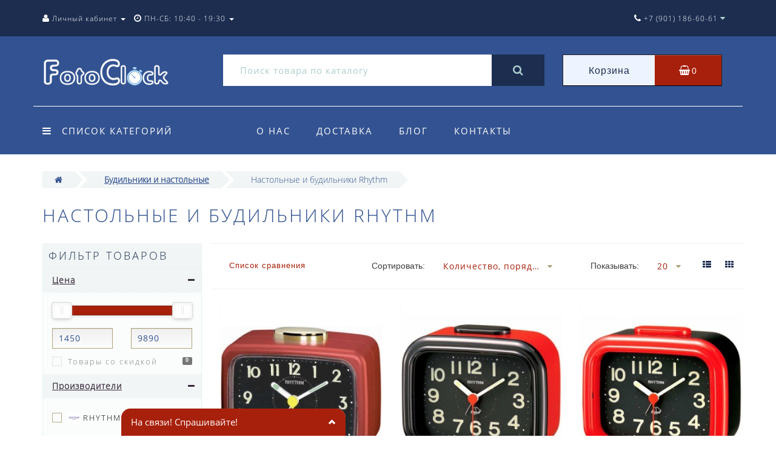

--- FILE ---
content_type: text/html; charset=utf-8
request_url: https://fotoclock.ru/budilniki-i-nastolnye/nastolnye-i-budilniki-rhythm/
body_size: 36537
content:
<!DOCTYPE html>
<!--[if IE]><![endif]-->
<!--[if IE 8 ]><html dir="ltr" lang="ru" class="ie8"><![endif]-->
<!--[if IE 9 ]><html dir="ltr" lang="ru" class="ie9"><![endif]-->
<!--[if (gt IE 9)|!(IE)]><!-->
<html dir="ltr" lang="ru">
<!--<![endif]-->
<head>
<meta name="msvalidate.01" content="32A0E0916391BD374F8A1C717DE83868" />
<meta charset="UTF-8" />
<meta name="viewport" content="width=device-width, initial-scale=1.0, minimum-scale=1.0, user-scalable=0">
<meta http-equiv="X-UA-Compatible" content="IE=edge">
<meta name="robots" content="index, follow" />
<title>Купить Настольные и будильники Rhythm Заказать по доступной цене с доставкой и гарантией от производителя</title>
<base href="https://fotoclock.ru/" />
<meta name="description" content="Ждем Вас у нас отличный выбор часов,ремешков,браслетов  только оригинал  с доставкой по Москве и России" />
<meta name="keywords" content= "Купить Настольные и будильники Rhythm Заказать по доступной цене с доставкой и гарантией от производителя" />
<meta property="og:title" content="Купить Настольные и будильники Rhythm Заказать по доступной цене с доставкой и гарантией от производителя" />
<meta property="og:type" content="website" />
<meta property="og:url" content="https://fotoclock.ru/budilniki-i-nastolnye/nastolnye-i-budilniki-rhythm/" /><meta property="og:image" content="https://fotoclock.ru/image/cache/catalog/01/01/logorhythm-200x200_0.jpg" />
<meta property="og:site_name" content="Магазин часов FotoClock" />
<script src="https://fotoclock.ru/catalog/view/javascript/jquery/jquery-2.1.1.min.js" type="text/javascript"></script>
<script src="https://fotoclock.ru/catalog/view/theme/oct_luxury/js/jquery-ui.js" type="text/javascript"></script>
<script src="https://fotoclock.ru/catalog/view/javascript/octemplates/common.js" type="text/javascript"></script>
<script src="https://fotoclock.ru/catalog/view/javascript/bootstrap/js/bootstrap.min.js" type="text/javascript"></script>
<script src="https://fotoclock.ru/catalog/view/theme/oct_luxury/js/main.js" type="text/javascript"></script>
<script src="https://fotoclock.ru/catalog/view/theme/oct_luxury/js/barrating.js" type="text/javascript"></script>
<script src="https://fotoclock.ru/catalog/view/theme/oct_luxury/js/jquery.mmenu.all.min.js" type="text/javascript"></script>
<script src="https://fotoclock.ru/catalog/view/javascript/jquery/owl-carousel/owl.carousel.min.js" type="text/javascript"></script>
<script src="https://fotoclock.ru/catalog/view/javascript/jquery/magnific/jquery.magnific-popup.min.js" type="text/javascript"></script>
<script src="https://fotoclock.ru/catalog/view/theme/oct_luxury/js/input-mask.js" type="text/javascript"></script>
<script src='https://www.google.com/recaptcha/api.js'></script>
<script  src="catalog/view/javascript/octemplates/oct_product_filter/nouislider.js" type="text/javascript"></script>
<script  src="catalog/view/javascript/octemplates/oct_product_filter/wNumb.js" type="text/javascript"></script>
<script  src="catalog/view/javascript/smartnotifications/noty/packaged/jquery.noty.packaged.js" type="text/javascript"></script>
<script  src="catalog/view/javascript/smartnotifications/noty/themes/smart-notifications.js" type="text/javascript"></script>
<script  src="catalog/view/javascript/jquery/fancybox/jquery.fancybox.js" type="text/javascript"></script>
<link href="https://fotoclock.ru/budilniki-i-nastolnye/nastolnye-i-budilniki-rhythm/" rel="canonical" />
<link href="https://fotoclock.ru/image/catalog/02/02/cb4as-vq54o.png" rel="icon" />
<link href="https://fotoclock.ru/catalog/view/javascript/bootstrap/css/bootstrap.min.css" rel="stylesheet" media="screen" />
<link href="https://fotoclock.ru/catalog/view/theme/oct_luxury/stylesheet/font-awesome/css/font-awesome.min.css" rel="stylesheet" type="text/css" />
<link href="https://fotoclock.ru/catalog/view/theme/oct_luxury/stylesheet/themify-icons.css" rel="stylesheet" />
<link href="https://fotoclock.ru/catalog/view/theme/oct_luxury/stylesheet/stylesheet.css" rel="stylesheet" />
<link href="https://fotoclock.ru/catalog/view/theme/oct_luxury/stylesheet/menu.css" rel="stylesheet" />
<link href="https://fotoclock.ru/catalog/view/theme/oct_luxury/stylesheet/jquery.mmenu.all.css" rel="stylesheet" />
<link href="https://fotoclock.ru/catalog/view/theme/oct_luxury/stylesheet/fonts.css" rel="stylesheet" />
<link href="https://fotoclock.ru/catalog/view/javascript/jquery/owl-carousel/owl.carousel.css" rel="stylesheet" />
<link href="https://fotoclock.ru/catalog/view/javascript/jquery/magnific/magnific-popup.css" rel="stylesheet" />
<link href="https://fotoclock.ru/catalog/view/theme/oct_luxury/stylesheet/popup.css" rel="stylesheet" />
<link href="https://fotoclock.ru/catalog/view/theme/oct_luxury/stylesheet/responsive.css" rel="stylesheet" />
<link href="catalog/view/theme/oct_luxury/stylesheet/autosearch.css" rel="stylesheet" />
<link href="catalog/view/javascript/octemplates/oct_product_filter/nouislider.css" type="text/css" rel="stylesheet" media="screen" />
<link href="catalog/view/theme/default/stylesheet/smartnotifications/animate.css" type="text/css" rel="stylesheet" media="screen" />
<link href="catalog/view/theme/default/stylesheet/smartnotifications/smartnotifications.css" type="text/css" rel="stylesheet" media="screen" />
<link href="catalog/view/theme/default/stylesheet/popupwindow/animate.css" type="text/css" rel="stylesheet" media="screen" />
<link href="catalog/view/javascript/jquery/fancybox/jquery.fancybox.css" type="text/css" rel="stylesheet" media="screen" />
<link href="catalog/view/theme/default/stylesheet/popupwindow/popupwindow.css" type="text/css" rel="stylesheet" media="screen" />


<script type="text/javascript">
  function get_oct_popup_found_cheaper(product_id) {
    setTimeout(function() { 
      $.magnificPopup.open({
        tLoading: '<img src="https://fotoclock.ru/catalog/view/theme/oct_luxury/image/ring-alt.svg" />',
        items: {
          src: 'index.php?route=extension/module/oct_popup_found_cheaper&product_id='+product_id,
          type: 'ajax'
        },
        midClick: true, 
  		  removalDelay: 200
      });
    }, 1);
  }
</script>
<script type="text/javascript">
  function get_oct_popup_purchase(product_id) {  
    setTimeout(function() { 
      $.magnificPopup.open({
        tLoading: '<img src="https://fotoclock.ru/catalog/view/theme/oct_luxury/image/ring-alt.svg" />',
        items: {
          src: 'index.php?route=extension/module/oct_popup_purchase&product_id='+product_id,
          type: 'ajax'
        },
        midClick: true, 
  		  removalDelay: 200
      });
    }, 1);
  }
</script>
	<script type="text/javascript">
	function get_oct_product_preorder(product_id) {  
		$.magnificPopup.open({
			tLoading: '<img src="https://fotoclock.ru/catalog/view/theme/oct_luxury/stylesheet/oct_product_preorder/ring-alt.svg" />',
			items: {
				src: 'index.php?route=extension/module/oct_product_preorder&product_id='+product_id,
				type: 'ajax'
			}
		});
	}
	</script>

    <style>
    	            .slideshow-box p:before, .blog-img-box span, #product .selected, #product .btn-minus button, #product .btn-plus button, #product #button-cart, #product .button-cart, ul.account-ul li:hover, .wishlist-tr, h2.popup-header:after, #oneclick-popup .price-tax, #main-product-you-save {
				background-color: #ADA479;
            }
            .slideshow-box p, .box-4in1 .owl-wrapper-outer .owl-item .price .price-new, .box-4in1 .owl-wrapper-outer .owl-item .more, .box-4in1 .owl-wrapper-outer .owl-item .wishlist, .box-4in1 .owl-wrapper-outer .owl-item .compare, .goods-of-day .owl-wrapper-outer .owl-item .price .price-new, .flip-clock-wrapper ul li a div div.inn, .breadcrumb > li a, .compare-box a, .compare-box a:visited, .sort-row select, .product-thumb .price .price-new, .product-thumb .button-group .more, .product-thumb .button-group .wishlist, .product-thumb .button-group .compare, .account-content form legend, .account-content h2, .account-content .buttons div .button-back, ul.account-ul li a, .account-content .table-div table .button-back, .wishlist-content-tr a, .account-content .well h2, .mfp-close-btn-in .mfp-close, #auth-popup .auth-popup-links a.forget-popup-link, .gold, #cart-popup .popup-text .gold, .popup-cart-box .table > thead > tr > td, .popup-cart-box .table > thead > tr > th, td.delete-td button, #oneclick-popup #main-price, .carousel-module-row .owl-wrapper-outer .owl-item .price .price-new, .carousel-module-row .owl-wrapper-outer .owl-item .more, .carousel-module-row .owl-wrapper-outer .owl-item .wishlist, .carousel-module-row .owl-wrapper-outer .owl-item .compare, .sort-row .select-box:before, .advantage-item .img-box i, .mfp-close, .cheaper-price-new, .review-table .admin_answer .admin_answer_text  {
				color: #ADA479!important;
            }
            .goods-of-day .owl-wrapper-outer .owl-item .image, .goods-of-day, .form-control, .box-4in1 .nav-tabs, #product div.radio .selected-img img, .popup-form-box input, #back-top span {
	            border-color: #ADA479!important;
            }
            @media (min-width: 992px) {
				#menu-fix.fixed .fixed-right-menu ul li.fixed-cart {
				    background-color: #ADA479!important;
				}
			}
                
    	            .goods-of-day .owl-wrapper-outer .owl-item .cart .button-cart:hover, .box-4in1 .owl-wrapper-outer .owl-item .cart .button-cart:hover, .box-4in1 .owl-wrapper-outer .owl-item .more:hover, .box-4in1 .owl-wrapper-outer .owl-item .wishlist:hover, .box-4in1 .owl-wrapper-outer .owl-item .compare:hover, .carousel-module-row .owl-wrapper-outer .owl-item .cart .button-cart:hover, .carousel-module-row .owl-wrapper-outer .owl-item .more:hover, .carousel-module-row .owl-wrapper-outer .owl-item .wishlist:hover, .carousel-module-row .owl-wrapper-outer .owl-item .compare:hover, .about-box .button-more:hover, .brands-box .brands-button:hover, .slideshow-box .button-more:hover, .product-thumb .button-group .button-cart:hover, .desc-cat-button .button-more:hover, #product .btn-plus button:hover, #product .btn-minus button:hover, #product #button-cart:hover, #product .button-cart:hover, .wishlist-btn:hover, .compare-btn:hover, .popup-form-box button:hover, .popup-button:hover, .box-4in1 .nav-tabs>li.active, .product-thumb .button-group .more:hover, .product-thumb .button-group .wishlist:hover, .product-thumb .button-group .compare:hover, #back-top, #column-left .list-group li, #search .btn-lg {
				background-color: #335291;
            }
            .btn-primary:hover, .button:hover, .luxury-button:hover, .pagination>.active>span {
	            background-color: #335291!important;
            }
            .product-thumb h4 a, .slideshow-box h2, .advantages-box h2, .box-4in1 .nav-tabs>li.active, .box-4in1 .nav-tabs>li>a, .box-4in1 .owl-wrapper-outer .owl-item .name a, .box-4in1 .owl-wrapper-outer .owl-item .cart .button-cart, .goods-of-day h2, .goods-of-day .owl-wrapper-outer .owl-item .name a, .reviews-row h2, .reviews-row .owl-wrapper-outer .owl-item .name a, .carousel-module-row h2, .carousel-module-row .owl-wrapper-outer .owl-item .name a, .carousel-module-row .owl-wrapper-outer .owl-item .cart .button-cart, .about-box h2, .news-row h2, .brands-box h2, .cat-header, .subcat-header, .subcat-box a, #menu-fix.fixed .fixed-right-menu ul li.fixed-cart i, .product-thumb .button-group .button-cart, h2.popup-header, .account-content h1, .oct-fastorder-payment input[type=button]#button-confirm  {
				color: #335291!important;
            }
            .pagination>li:first-child>a, .pagination>li:first-child>span, .pagination>li>a, .pagination>li>span, .pagination>li:last-child>a, .pagination>li:last-child>span, .right-info .short-desc, .account-content, .form-control, .popup-text a, .popup-text, #oneclick-popup h3, .item-header, body, h1, h2, h3, h4, h5, h6, .fastorder-panel-default .panel-heading {
	            color: #335291;
            }
            @media (min-width: 992px) {
				#menu-fix.fixed .fixed-right-menu ul li.fixed-cart span {
				    color: #335291!important;
				}
			}
                
    	            .about-box .button-more, .brands-box .brands-button, .slideshow-box .button-more, .box-4in1 .owl-wrapper-outer .owl-item .price:before, .box-4in1 .owl-wrapper-outer .owl-item .cart .button-cart, .goods-of-day .owl-wrapper-outer .owl-item .cart .button-cart, .reviews-row .owl-wrapper-outer .owl-item .rating:after, .carousel-module-row .owl-wrapper-outer .owl-item .price:before, .about-box h2:after, .product-thumb .button-group .button-cart, .desc-cat-button .button-more, #product .not-selected, .wishlist-btn, .compare-btn, .popup-form-box button, .button, .popup-button, .product-thumb .price:before, .carousel-module-row .owl-wrapper-outer .owl-item .cart .button-cart, .fastorder-panel-default .panel-heading, #menu-fix.fixed .fixed-right-menu ul li .fixed-right-menu-ul li:hover a {
				background-color: #A8D1CE;
            }
            .luxury-button, .btn-primary, .oct-fastorder-payment input[type=button]#button-confirm {
	            background-color: #A8D1CE!important;
            }
            .box-4in1 .nav-tabs>li.active>a, .box-4in1 .owl-wrapper-outer .owl-item .cart .button-cart:hover, .goods-of-day .owl-wrapper-outer .owl-item .cart .button-cart:hover, .carousel-module-row .owl-wrapper-outer .owl-item .cart .button-cart:hover, .about-box .button-more:hover, .brands-box .brands-button:hover, .slideshow-box .button-more:hover, .box-4in1 .owl-wrapper-outer .owl-item .price .price-old, .goods-of-day .fa-diamond, .goods-of-day .owl-wrapper-outer .owl-item .price .price-old, .flip-clock-divider .flip-clock-label, .carousel-module-row .owl-wrapper-outer .owl-item .price .price-old, .product-thumb .price .price-old, .product-thumb .not-selected, .product-thumb .button-group .button-cart:hover, .desc-cat-button .button-more:hover, #product #button-cart:hover, #product .button-cart:hover, .popup-form-box button:hover, #auth-popup .popup-text, .button:hover, .right-menu-col ul li a:hover, .luxury-button:hover, .btn-primary:hover, .pagination>.active>span, .pagination>.active:hover>span {
	            color: #A8D1CE!important;
            }
            .popup-text .link a, .popup-button:hover, #cart-popup .popup-text, #oneclick-popup .prise-old, #auth-popup .auth-popup-links a.reg-popup-link, .middle-footer .phoneclick:hover, .rating .fa-star, .rating .fa-star + .fa-star-o, .rating .fa-star-o, #tab-review .white-tr .fa-stack, #back-top a, .popup-cart-box .table small, #column-left .list-group li a {
	            color: #A8D1CE;
            }
            .thumbnails-one a, .thumbnails-one a:hover, #image-additional.image-additional .owl-item img {
	            border-color: #A8D1CE;
            }
            @media (min-width: 1025px) {
	            .box-4in1 .owl-wrapper-outer .owl-item:hover, .left-info .thumbnail, .left-info a.thumbnail:hover, #product div.radio img, .carousel-module-row .owl-wrapper-outer .owl-item:hover {
		            border-color: #A8D1CE;
	            }
	        }
            @media (min-width: 992px) {
				#menu-fix.fixed .fixed-right-menu ul li i {
				    color: #A8D1CE!important;
				}
			}
            	            #top {
				background-color: #1C2D50;
            }
            	            #top ul li a, #top ul li a:visited, #top .btn-group > .btn-link, #top .btn-group > .btn-link i {
				color: #FFFFFF;
            }
            	            header, #menu-fix.fixed, #mob-search-div, #menu-fix.fixed .fixed-right-menu ul li .fixed-right-menu-ul {
				background-color: #335291;
            }
            	            .right-menu-col ul li a {
				color: #FFFFFF!important;
            }
            	            #menu-fix .menu-row {
				border-top: 1px solid #FFFFFF;
            }
            	            .right-menu-col ul li:hover a:before {
				background: #A7200B;
            }
            	            #top .dropdown-menu li a, #top #form-currency .dropdown-menu li button, #top #form-language .dropdown-menu li button, #top ul li ul li.shedule-li, #top ul li ul.phohes-dropdown li {
				color: #36283A!important;
            }
            	            #top .dropdown-menu li a:hover, #top #form-currency .dropdown-menu li button:hover {
				color: #ADCECC!important;
            }
            	            #search .cats-button {
				background: #A7200B;
            }
            	            #search .dropdown-menu li a {
				color: #1C2D50!important;
            }
            	            #search .form-control.input-lg {
				background: #FFFFFF;
            }
                            #search .form-control.input-lg, #search .btn-search {
				color: #ADCECC!important;
            }
                            #search .input-lg::-webkit-input-placeholder {
				color: #ADCECC!important;
            }
                            #search .input-lg::-moz-placeholder {
				color: #ADCECC!important;
            }
                            #search .input-lg:-moz-placeholder {
				color: #ADCECC!important;
            }
                            #search .input-lg:-ms-input-placeholder {
				color: #ADCECC!important;
            }
            	            #cart .cart-name {
				background: #EDF3FF;
            }
            	            #cart .cart-btn {
				background: #A7200B;
            }
                            #cart .cart-btn {
				color: #FFFFFF!important;
            }
                        	@media (min-width: 992px) {
	            .oct_megamenutoggle-wrapper {
					color: #FFFFFF!important;
	            }
            }
            	            .vertical .megamenu-wrapper {
				background: #335291;
            }
                            ul.oct_megamenu > li > a, #menu-fix.fixed .fixed-right-menu ul li .fixed-right-menu-ul li a {
				color: #FFFFFF!important;
            }
            	            .vertical ul.oct_megamenu > li.active, .vertical ul.oct_megamenu > li:hover {
				background: #A7200B;
            }
            	            ul.oct_megamenu li .sub-menu .content {
				background: #FFFFFF;
            }
                            ul.oct_megamenu li .sub-menu .content .static-menu a.main-menu {
				color: #335291!important;
            }
                            ul.oct_megamenu li .sub-menu .content .static-menu a.main-menu:hover {
				color: #A7200B!important;
            }
                            ul.oct_megamenu li .sub-menu .content .wide-menu-row .static-menu .menu ul li a {
				color: #1C2D50;
            }
                            ul.oct_megamenu li .sub-menu .content .wide-menu-row .static-menu .menu ul li a:hover {
				color: #A7200B!important;
            }
            	            .top-footer {
				background: #1C2D50;
            }
            	            .top-footer .logo-box a {
				border-bottom: 1px solid #ADCECC;
            }
                            .top-footer .footer-info-row > div .oct-footer-h5 {
				color: #ADCECC!important;
            }
                            .top-footer .footer-info-row > div li a {
				color: #FFFFFF!important;
            }
            	            footer hr {
				border-bottom: 1px solid #ADCECC;
            }
                            .top-footer .advantages-row i {
				color: #FFFFFF!important;
            }
                            .top-footer .advantages-row p {
				color: #FFFFFF!important;
            }
            	            .middle-footer {
				background: #335291;
            }
                            .middle-footer p i {
				color: #FFFFFF!important;
            }
                            .middle-footer p {
				color: #FFFFFF!important;
            }
                            .middle-footer p span a, .middle-footer .phoneclick {
				color: #FFFFFF!important;
            }
            	            .bottom-footer {
				background: #1C2D50;
            }
                            .bottom-footer .powered-row .socials-box p i {
				color: #ADCECC!important;
            }
                                    .appearance .btn-group .btn-default {
				color: #1C2D50!important;
            }
                        	@media (min-width: 1025px) {
	            .product-grid .product-thumb:hover {
					border: 1px solid #335291;
	            }
            }
            	            .cat-discount {
				background: #AD2A16;
            }
                            .cat-discount {
				color: #FFFFFF!important;
            }
                            .box-heading {
				color: #1C2D50!important;
            }
            	            .box-heading {
				background: #F1F5F5;
            }
            	            .box-content.filtered {
				border: 1px solid #E6F3F2;
            }
            	            .box-content.filtered {
				background: #FBFCFC;
            }
            	            .filtered .list-group-item.item-name, .filtered .list-group-item.item-name:hover {
				background: #F1F5F5;
            }
                            .filtered .link i {
				color: #36283A!important;
            }
                            .filtered input[type="checkbox"] + label::before, .filtered input[type="radio"] + label::before, .filtered input[type="checkbox"]:checked + label::before, .filtered input[type="radio"]:checked + label::before {
				border: 1px solid #B6AE88;
            }
            	            .filtered input[type="checkbox"]:checked + label::before, .filtered input[type="radio"]:checked + label::before {
				background: #36283A;
				border-width: 3px;
            }
            	            #sstore-3-level > ul > li > a {
				background: #1C2D50;
            }
                            #sstore-3-level > ul > li > a {
				color: #FFFFFF!important;
            }
            	            #sstore-3-level ul ul li a {
				background: #335291;
            }
                            #sstore-3-level ul ul li a {
				color: #FFFFFF!important;
            }
            	            #sstore-3-level ul ul ul li a {
				background: #ADCECC;
            }
                            #sstore-3-level ul ul ul li a {
				color: #36283A!important;
            }
            	            #sstore-3-level ul ul ul li a.current-link {
				background: #A7200B;
            }
                            #sstore-3-level ul ul ul li a.current-link {
				color: #FFFFFF!important;
            }
                            #product .advantages i + p {
				color: #36283A!important;
            }
                            #product .advantages i {
				color: #A7200B!important;
            }
                            .thumbnails-one a, #image-additional.image-additional .owl-item img {
				border: 2px solid #E8E8E8;
            }
                            .thumbnails-one a:hover, #image-additional.image-additional .owl-item img:hover {
				border: 2px solid #335291!important;
            }
            	            .right-info {
				background: #F0FCFB;
            }
                            .tabs-row .nav-tabs>li.active>a {
				color: #FFFFFF!important;
            }
            	            .tabs-row .nav-tabs>li.active>a, .tabs-row .nav-tabs>li.active>a:focus, .tabs-row .nav-tabs>li.active>a:hover {
				background: #335291;
            }
            	            .tabs-row .tab-content {
				background: #F0FCFB;
            }
                            #tab-description p {
				color: #101010!important;
            }
                            .tabs-row .nav-tabs>li>a {
				color: #36283A!important;
            }
                            .right-info .manufacturers, .right-info .gold {
				color: #B0A778!important;
            }
                            #product .found-cheaper a {
				color: #A7200B!important;
            }
                            #product .buy-in-click i, #product .buy-in-click a {
				color: #A7200B!important;
            }
                            #product h2.price {
				color: #335291!important;
            }
                            #product .price-old {
				color: #867E89!important;
            }
            	    		@media only screen and (max-width: 992px) {
	    		#top {
					background: #1C2D50;
	            }
    		}
            	    		@media only screen and (max-width: 992px) {
	    		#top-links #fixed-cart {
					background: #A7200B;
	            }
    		}
            	    		@media only screen and (max-width: 767px) {
	    		#top-links #fixed-cart #cart-total, #top-links #fixed-cart i {
					color: #FFFFFF;
	            }
    		}
            	    		@media only screen and (max-width: 992px) {
	    		#sidebar-toggle, #search-toggle, #search-toggle:focus {
					color: #FFFFFF;
	            }
    		}
            	    		@media only screen and (max-width: 992px) {
	    		.mm-menu {
					background: #335291;
	            }
    		}
                    		@media only screen and (max-width: 992px) {
	    		.mob-menu-ul h2, .mob-menu-ul .oct-sidebar-header {
					color: #FFFFFF;
	            }
    		}
            	    		@media only screen and (max-width: 992px) {
	    		.mm-listview>li>a, .mm-listview>li>span, #currency-div .btn-link, #language-div .btn-link, li.sidebar-adress, #sidebar-contacts li.sidebar-shedule-item {
					color: #FFFFFF;
	            }
    		}
            	    		@media only screen and (max-width: 992px) {
	    		.mob-menu-ul h2, .mob-menu-ul .oct-sidebar-header {
					background: #1C2D50;
	            }
    		}
            	    		@media only screen and (max-width: 992px) {
	    		.mm-menu>.mm-navbar {
					background: #1C2D50;
	            }
    		}
            	    		@media only screen and (max-width: 992px) {
	    		.mm-navbar .mm-title {
					color: #FFFFFF!important;
	            }
    		}
            	    		@media only screen and (max-width: 992px) {
	    		.mm-menu .mm-btn:after, .mm-menu .mm-btn:before {
					border-color: #FFFFFF;
	            }
    		}
            	    		@media only screen and (max-width: 992px) {
	    		.mm-menu .mm-listview>li .mm-next:after {
					border-color: #FFFFFF;
	            }
    		}
                             #product .btn-minus button,
#product .btn-plus button {
    width: 44px;
    border-radius: 7px;
    background-color: #335291;
  }
#product .btn-minus button:hover,
#product .btn-plus button:hover {
    background-color: #A7200B;
  }
#product #button-cart,
#product .button-cart,
.oct-button {
    height: 44px;
    border-radius: 7px;
    background-color: #335291;  
}
#product #button-cart:hover,
#product .button-cart:hover {
background-color: #A7200B;
color: #fff !important;
text-decoration: none
}
.compare-btn,
.wishlist-btn {
 height: 44px;
 width: 44px;
 border-radius: 7px;
 background-color: #335291;
}
.compare-btn:hover,
.wishlist-btn:hover {
    background-color: #A7200B;
}
.right-menu-col ul li a:hover {
    color: #fff !important;
    text-decoration: underline;
}
.product-thumb .button-group .button-cart {
    border:1px solid #335291 !important;
    border-radius: 7px !important;
    background-color: #ffffff !important;
    color: #335291 !important;
}
.product-thumb .button-group .button-cart:hover {
    border:1px solid #A7200B !important;
    border-radius: 7px !important;
    background-color: #A7200B !important;
    color: #ffffff !important;
    text-decoration: none
}
.product-thumb .button-group .compare,
.product-thumb .button-group .more,
.product-thumb .button-group .wishlist {
    border:1px solid #335291 !important;
    border-radius: 7px !important;
    background-color: #ffffff !important;
    color: #335291 !important;
}
.product-thumb .button-group .compare:hover,
.product-thumb .button-group .more:hover,
.product-thumb .button-group .wishlist:hover {
    border:1px solid #A7200B !important;
    border-radius: 7px !important;
    background-color: #A7200B !important;
    color: #ffffff !important;
}
.item-header {
    color: #335291 !important;;
    font-weight: 600 !important
}
#search .btn-lg {
    background-color: #1C2D50 !important;
}
#search .cats-button {
    background: #A7200B !important;
}
.carousel-module-row .owl-wrapper-outer .owl-item .cart .button-cart {
    border:1px solid #335291 !important;
    border-radius: 7px !important;
    background-color: #ffffff !important;
    color: #335291 !important;
}
.carousel-module-row .owl-wrapper-outer .owl-item .cart .button-cart:hover {
    border:1px solid #A7200B !important;
    border-radius: 7px !important;
    background-color: #A7200B !important;
    color: #ffffff !important;
    text-decoration: none
}
.carousel-module-row .owl-wrapper-outer .owl-item .compare,
.carousel-module-row .owl-wrapper-outer .owl-item .more,
.carousel-module-row .owl-wrapper-outer .owl-item .wishlist {
    border:1px solid #335291 !important;
    border-radius: 7px !important;
    background-color: #ffffff !important;
    color: #335291 !important;
}
.carousel-module-row .owl-wrapper-outer .owl-item .compare:hover,
.carousel-module-row .owl-wrapper-outer .owl-item .more:hover,
.carousel-module-row .owl-wrapper-outer .owl-item .wishlist:hover {
    border:1px solid #A7200B !important;
    border-radius: 7px !important;
    background-color: #A7200B !important;
    color: #ffffff !important;
}
#quick-view #product .wishlist-btn, #quick-view #product .compare-btn {
    height: 44px !important;
    width: 44px !important;
    border-radius: 7px !important;
    border: 0;
    background-color: #335291 !important;
}
#quick-view #product .wishlist-btn, #quick-view #product .compare-btn:hover{
 background-color: #A7200B !important;
}
.carousel-module-row .owl-wrapper-outer .owl-item .price .price-new {
    color: #A7200B !important;
}
.product-thumb .price .price-new {
    color: #A7200B !important;
}
.btn-primary, .luxury-button {
    background-color: #335291 !important;
    color: #fff !important;
}
.btn-primary:hover, .luxury-button:hover {
background-color: #A7200B !important;
    color: #fff !important;
}
.breadcrumb>li a {
    color: #335291 !important;
}
.popup-form-box button {
   background-color: #335291 !important;   
}
.popup-form-box button:hover {
background-color: #A7200B !important;
    color: #fff !important;
}
#search .form-control.input-lg {
    color: #1C2D50 !important;
    background: #FFFFFF !important;
}
.popup-button {
    background-color: #335291 !important;
}
.popup-button:hover {
    background-color: #A7200B !important;
}
.right-info .manufacturers, .right-info .gold {
    color: #A7200B!important;
    font-weight: 700;
}
.compare-box a, .compare-box a:visited {
color: #A7200B!important;
}
.sort-row select {
color: #A7200B!important;
}
.box-4in1 .owl-wrapper-outer .owl-item .cart .button-cart {
   border:1px solid #335291 !important;
   border-radius: 7px;
    color: #335291 !important;
    background-color: #fff !important;
}
.box-4in1 .owl-wrapper-outer .owl-item .cart .button-cart:hover {
   border:1px solid #A7200B !important;
   border-radius: 7px;
    color: #FFF !important;
    background-color: #A7200B !important;
}
.box-4in1 .owl-wrapper-outer .owl-item .compare,
.box-4in1 .owl-wrapper-outer .owl-item .more,
.box-4in1 .owl-wrapper-outer .owl-item .wishlist {
    border: 1px solid #335291 !important;
    border-radius: 7px !important;
    background-color: #fff !important;
    color: #335291 !important;
}
.box-4in1 .owl-wrapper-outer .owl-item .compare:hover,
.box-4in1 .owl-wrapper-outer .owl-item .more:hover,
.box-4in1 .owl-wrapper-outer .owl-item .wishlist:hover {
    border: 1px solid #A7200B !important;
    border-radius: 7px !important;
    background-color: #A7200B !important;
    color: #ffffff !important;
}
.box-4in1 .nav-tabs>li.active>a {
    color: #fff!important;
}
.box-4in1 .owl-wrapper-outer .owl-item .price .price-new {
    color: #A7200B !important;
}
.pagination>.active>span {
    background-color: #335291!important;
        color: #FEFEFE!important;
}
@media (min-width: 992px)
#menu-fix.fixed .fixed-right-menu ul li i {
    color: #FEFEFE!important;
}
#back-top span {
    border-color: #A7200Bimportant;
    border-radius: 9px important;
    border: 3px solid #A7200B important;
}
 ;#back-top {
    border-radius: 9px important;
}
.brands-box .brands-button {
    border-radius: 7px;
    color: #fff;
    background-color: #335291 !important;
}
.brands-box .brands-button:hover{
    border-radius: 7px;
    color: #fff !important;
    background-color: #A7200B !important;
}
.banner {
display:inline;
width: 25%;
height: 200px;
margin:0;
padding:0;
}
    #menu-fix.fixed .fixed-right-menu ul li.fixed-cart {
        background-color: #A7200B!important;
    }
#menu-fix.fixed .fixed-right-menu ul li.fixed-cart i {
    color: #ffffff!important;
}
#menu-fix.fixed .fixed-right-menu ul li.fixed-cart span {
    color: #ffffff!important;
}
#top .dropdown-menu li a,{
    color: #1C2D50!important;
}
#menu-fix.fixed .fixed-right-menu ul li i {
    color: #ffffff!important;
}
.box-4in1 .owl-wrapper-outer .owl-item .price .price-old {
    color: #335291 !important;
}
.carousel-module-row .owl-wrapper-outer .owl-item .price .price-old {
    color: #335291 !important;
}
#main-product-you-save {
    background-color: #EB3232 !important;
}
.cat-discount {
    background: #EB3232 !important;
}
.product-thumb  .price .price-old {
    color: #335291!important;
}
#sstore-3-level ul ul li.active.open a {
    background: #A7200B !important;
}                  
             </style>
    
    
    
    
       
</head>
<body class="product-category-137_144">
<div id="bluring"></div>
<nav id="top">
  <div class="container">
	  <div id="left-top-links" class="nav pull-left">
		<a class="new-menu-toggle" href="#menu-mobile" data-toggle="body" id="sidebar-toggle">
			<span class="ti-menu"></span>
		</a>
		<a class="mobile-search-toggle" href="javascript:void(0);" id="search-toggle">
			<i class="fa fa-search"></i>
		</a>
		<nav id="menu-mobile">
			
		</nav>
		<div class="cd-panel from-left">
			<div class="cd-panel-container">
				<div class="cd-panel-content">
					<div class="sidebar-panel-header">
					
					</div>
					<div class="sidebar-div">
						<h3>Личный кабинет</h3>
						<ul class="sidebar-account">
											            <li><a href="https://fotoclock.ru/index.php?route=account/register">Регистрация</a></li>
				            <li><a onclick="get_oct_popup_login();">Авторизация</a></li>
				            						</ul>
					</div>
					<div class="sidebar-div">
						<h3>Информация</h3>
						<ul class="sidebar-info">
							
						</ul>
					</div>
					<div class="sidebar-div">
						<h3><i class="fa fa-cog" aria-hidden="true"></i> Настройки</h3>
						<ul class="sidebar-settings">
							<li id="sidebar-currency"><i class="fa fa-circle" aria-hidden="true"></i> </li>
							<li id="sidebar-language"><i class="fa fa-circle" aria-hidden="true"></i> </li>
						</ul>
					</div>
					<div class="sidebar-div">
						<h3>Обратная связь</h3>
	                    <ul id="sidebar-contacts">
                            <li><i class="fa fa-volume-control-phone" aria-hidden="true"></i> <a href="#" class="phoneclick" onclick="window.location.href='tel:+79011866061';">+7  (901) 186-60-61</a></li><li><i class="fa fa-volume-control-phone" aria-hidden="true"></i> <a href="#" class="phoneclick" onclick="window.location.href='tel:+79015437596';">+7  (901) 543-75-96</a></li>                            <li>
    						<li class="sidebar-adress"><i class="fa fa-map-marker" aria-hidden="true"></i> <p>Россия, г. Москва. Щелковское шоссе дом 3 стр 1 Вход кор. Б.
ТЦ Город Хобби
пав-н 178</p></li>
    						<li class="sidebar-shedule-item"><i class="fa fa-calendar" aria-hidden="true"></i> ПН-СБ: 10:40 - 19:30</li><li class="sidebar-shedule-item"><i class="fa fa-calendar" aria-hidden="true"></i> ВС: 10:40 - 18:30</li>	                                               
	                    </ul>
            		</div>
            		<div class="sidebar-div" id="sidebar-map">
	            								    <iframe src="https://yandex.ru/map-widget/v1/?um=constructor%3Ae8cba53ae60aba95e77612a54a048982d74ae061592c74cc9cc59c3ea9d4a11f&amp;source=constructor" width="100%" height="431" frameborder="0"></iframe>						            		</div>
				</div>
			</div>
		</div>
		  <ul class="list-inline">
			  <li class="dropdown acc-dropdown hidden-xs"><a href="https://fotoclock.ru/index.php?route=account/account" title="Личный кабинет" class="dropdown-toggle" data-toggle="dropdown" data-hover="dropdown"><i class="fa fa-user"></i> <span class="hidden-xs visible-sm visible-md visible-lg">Личный кабинет</span> <span class="caret"></span></a>
		          <ul class="dropdown-menu dropdown-menu-left">
			        <li class="wishlist-acc-dropdown"><a href="https://fotoclock.ru/index.php?route=account/wishlist" id="wishlist-total" title="Мои закладки (0)">Мои закладки (0)</a></li>
			        <li class="compare-acc-dropdown"><a href="https://fotoclock.ru/index.php?route=product/compare" id="compare-total-head">Список сравнения</a></li>
		            		            <li><a href="https://fotoclock.ru/index.php?route=account/register">Регистрация</a></li>
		            <li><a onclick="get_oct_popup_login();">Авторизация</a></li>
		            		          </ul>
		        </li>
		        		        <li class="dropdown hidden-xs visible-sm visible-md visible-lg"><a href="https://fotoclock.ru/index.php?route=account/account" class="dropdown-toggle" data-toggle="dropdown" data-hover="dropdown"><i class="fa fa-clock-o" aria-hidden="true"></i> <span class="hidden-xs hidden-sm hidden-md">ПН-СБ: 10:40 - 19:30</span> <span class="caret"></span></a>
				<ul class="dropdown-menu dropdown-menu-left shedule-dropdown">
					<li class="shedule-li">
						ПН-СБ: 10:40 - 19:30<br>ВС: 10:40 - 18:30<br>					</li>
				</ul>
				</li>
		      			  </ul>
	  </div>
    <div id="top-links" class="nav pull-right">
      <ul class="list-inline">
	              <li class="dropdown info-dropdown">
        	<a href="https://fotoclock.ru/contact/" aria-expanded="false" data-toggle="dropdown" data-hover="dropdown"><i class="fa fa-phone" aria-hidden="true"></i><i class="fa fa-info-circle" aria-hidden="true"></i> <span class="hidden-xs hidden-sm hidden-md">+7  (901) 186-60-61</span></a> <i class="fa fa-caret-down"></i>
        	<ul class="dropdown-menu dropdown-menu-right phohes-dropdown">
	        	<li class="header-phone"><i class="fa fa-volume-control-phone" aria-hidden="true"></i><a href="#" class="phoneclick" onclick="window.location.href='tel:+79011866061';">+7  (901) 186-60-61</a></li><li class="header-phone"><i class="fa fa-volume-control-phone" aria-hidden="true"></i><a href="#" class="phoneclick" onclick="window.location.href='tel:+79015437596';">+7  (901) 543-75-96</a></li>				<li class="header-location"><i class="fa fa-map-marker" aria-hidden="true"></i>Россия, г. Москва. Щелковское шоссе дом 3 стр 1 Вход кор. Б.
ТЦ Город Хобби
пав-н 178</li>
			</ul>
        	 <span class="hidden-xs hidden-sm hidden-md"></span>
        </li>
        									<style>
			 .sidebar-settings-header{
				 display:none !important;
			 }
			</style>
		      </ul>
    </div>
  </div>
    <div id="mob-search-div" class="container">
	    <input type="search" name="search-mobile" class="col-xs-10 form-control" id="mob-search-input" value="" placeholder="Поиск товаров" onclick="this.value = '';">
		<button type="submit" class="col-xs-2 mob-search-submit"><i class="fa fa-search"></i></button>
    </div>
</nav>
<header>
  <div class="container first-header-container">
    <div class="row">
      <div class="col-sm-3 luxury-logo-box">
        <div id="logo" style=" width:80%; ">
                                     <a href="https://fotoclock.ru/"><img src="https://fotoclock.ru/image/catalog/00/00/mailservice(2).png" title="Магазин часов FotoClock" alt="Магазин часов FotoClock" class="img-responsive" /></a>
                              </div>
      </div>
      <div id="top-search" class="col-sm-7"><div id="search" class="input-group">
	<div class="input-group-btn dropdown">
		<button type="button" class="cats-button hidden-xs btn btn-default btn-lg dropdown-toggle" data-toggle="dropdown" aria-expanded="false" data-hover="dropdown">
			<span class="category-name">По категориям</span><i class="fa fa-caret-down" aria-hidden="true"></i>
		</button>
		<ul class="dropdown-menu">
			<li><a href="#" onclick="return false;" id="0">По категориям</a></li>
						<li><a href="#" onclick="return false;" id="59">Casio наручные</a></li>
						<li><a href="#" onclick="return false;" id="98">Fashion (фэшн) часы</a></li>
						<li><a href="#" onclick="return false;" id="108">Американские часы</a></li>
						<li><a href="#" onclick="return false;" id="114">Европейские часы</a></li>
						<li><a href="#" onclick="return false;" id="278">Корейские часы</a></li>
						<li><a href="#" onclick="return false;" id="69">Российские часы</a></li>
						<li><a href="#" onclick="return false;" id="293">Смарт-часы</a></li>
						<li><a href="#" onclick="return false;" id="76">Часы Англии</a></li>
						<li><a href="#" onclick="return false;" id="81">Часы Дании</a></li>
						<li><a href="#" onclick="return false;" id="84">Швейцарские часы</a></li>
						<li><a href="#" onclick="return false;" id="93">Японские часы</a></li>
						<li><a href="#" onclick="return false;" id="151">Секундомеры</a></li>
						<li><a href="#" onclick="return false;" id="124">Часы настенные</a></li>
						<li><a href="#" onclick="return false;" id="137">Будильники и настольные</a></li>
						<li><a href="#" onclick="return false;" id="149">Метеостанции</a></li>
						<li><a href="#" onclick="return false;" id="163">Напольные часы Vostok / Восток</a></li>
						<li><a href="#" onclick="return false;" id="156">Ножи Victorinox (Швейцарский)</a></li>
						<li><a href="#" onclick="return false;" id="282">РЕМЕШКИ БРАСЛЕТЫ</a></li>
						<li><a href="#" onclick="return false;" id="284">СВАРОЧНОЕ ОБОРУДОВАНИЕ</a></li>
						</ul>
		<input class="selected_oct_cat" type="hidden" name="category_id" value="0">
	</div>
  <input type="text" name="search" value="" placeholder="Поиск товара по каталогу" class="form-control input-lg" />
  <span class="input-group-btn">
    <button type="button"  id="oct-search-button" class="btn btn-default btn-lg btn-search"><i class="fa fa-search"></i></button>
  </span>
</div>
</div>
      <div class="col-sm-3">  <div id="cart" class="btn-group btn-block">
    <div onclick="get_oct_popup_cart();" class="cart-btn btn btn-inverse btn-block btn-lg">
      <div class="input-group-btn cart-name">Корзина</div> 
      <i class="fa fa-shopping-basket" aria-hidden="true"></i>
      <span id="cart-total">0</span>
    </div>
  </div>
</div>
    </div>
  </div>
  <div id="menu-fix">
		<div class="container responsive">
			<div class="row menu-row">
				<div class="col-md-3">
   <div id="megamenu" class="oct_container-megamenu vertical">
      <div id="oct_menu_header">
         <div class="oct_megamenutoggle-wrapper"><i class="fa fa-bars"></i>Список категорий</div>
      </div>
      <div class="megamenu-wrapper">
       <ul class="oct_megamenu shift-left">
              	          			  				  				                  		<li class="with-sub-menu hover">
		                     <p class="oct_close-menu"></p>
		                     <p class="oct_open-menu"></p>
		                     <a href="https://fotoclock.ru/casio-naruchnye/" class="clearfix" >Casio наручные</a>
		                     
		                     <div class="sub-menu wide-sub-menu" style="width: 340%; right: 0px;">
		                        <div class="content">
		                           <div class="row">
		                              <div class="col-sm-12 mobile-enabled">
		                                 <div class="row wide-menu-row">
		                                 			                                 			                                    <div class="col-sm-3 static-menu">
			                                       <div class="menu">
			                                          <ul>
			                                             <li>
			                                                <a href="https://fotoclock.ru/casio-naruchnye/baby-g-casio/" class="main-menu with-submenu">Baby-G Casio			                                                 			                                       			<img class="menu-cats-img" src="https://fotoclock.ru/image/cache/catalog/01/01/baby-glogo902-100x100_0.jpg" alt="Baby-G Casio"/>
			                                       		</a>
			                                             </li>
			                                          </ul>
			                                       </div>
			                                    </div>
			                                    		                                    			                                 			                                    <div class="col-sm-3 static-menu">
			                                       <div class="menu">
			                                          <ul>
			                                             <li>
			                                                <a href="https://fotoclock.ru/casio-naruchnye/edifice-casio/" class="main-menu with-submenu">EDIFICE Casio			                                                 			                                       			<img class="menu-cats-img" src="https://fotoclock.ru/image/cache/catalog/01/01/edifice-logo-100x100_0.jpg" alt="EDIFICE Casio"/>
			                                       		</a>
			                                             </li>
			                                          </ul>
			                                       </div>
			                                    </div>
			                                    		                                    			                                 			                                    <div class="col-sm-3 static-menu">
			                                       <div class="menu">
			                                          <ul>
			                                             <li>
			                                                <a href="https://fotoclock.ru/casio-naruchnye/g-shock-casio/" class="main-menu with-submenu">G-SHOCK Casio			                                                 			                                       			<img class="menu-cats-img" src="https://fotoclock.ru/image/cache/catalog/01/01/3logo-100x100_0.jpg" alt="G-SHOCK Casio"/>
			                                       		</a>
			                                             </li>
			                                          </ul>
			                                       </div>
			                                    </div>
			                                    		                                    			                                 			                                    <div class="col-sm-3 static-menu">
			                                       <div class="menu">
			                                          <ul>
			                                             <li>
			                                                <a href="https://fotoclock.ru/casio-naruchnye/protrek-prg-prw-prx-prt-sgw-casio/" class="main-menu with-submenu">PROTREK PRG PRW PRX PRT SGW Casio			                                                 			                                       			<img class="menu-cats-img" src="https://fotoclock.ru/image/cache/catalog/01/01/index-100x100_0.jpg" alt="PROTREK PRG PRW PRX PRT SGW Casio"/>
			                                       		</a>
			                                             </li>
			                                          </ul>
			                                       </div>
			                                    </div>
			                                    		                                    			                                 			                                    <div class="col-sm-3 static-menu">
			                                       <div class="menu">
			                                          <ul>
			                                             <li>
			                                                <a href="https://fotoclock.ru/casio-naruchnye/wave-ceptor-casio/" class="main-menu with-submenu">WAVE CEPTOR Casio			                                                 			                                       			<img class="menu-cats-img" src="https://fotoclock.ru/image/cache/catalog/01/01/waveceptor-100x100_0.jpg" alt="WAVE CEPTOR Casio"/>
			                                       		</a>
			                                             </li>
			                                          </ul>
			                                       </div>
			                                    </div>
			                                    		                                    			                                 			                                    <div class="col-sm-3 static-menu">
			                                       <div class="menu">
			                                          <ul>
			                                             <li>
			                                                <a href="https://fotoclock.ru/casio-naruchnye/korobka-box-casio/" class="main-menu with-submenu">Коробка ( BOX ) CASIO			                                                 			                                       			<img class="menu-cats-img" src="https://fotoclock.ru/image/cache/catalog/01/01/casiobox7755-100x100_0.jpg" alt="Коробка ( BOX ) CASIO"/>
			                                       		</a>
			                                             </li>
			                                          </ul>
			                                       </div>
			                                    </div>
			                                    		                                    			                                 			                                    <div class="col-sm-3 static-menu">
			                                       <div class="menu">
			                                          <ul>
			                                             <li>
			                                                <a href="https://fotoclock.ru/casio-naruchnye/remeshki-braslety/" class="main-menu with-submenu">Ремешки / Браслеты CASIO			                                                 			                                       			<img class="menu-cats-img" src="https://fotoclock.ru/image/cache/catalog/01/01/casiologremechki88-100x100_0.jpg" alt="Ремешки / Браслеты CASIO"/>
			                                       		</a>
			                                             </li>
			                                          </ul>
			                                       </div>
			                                    </div>
			                                    		                                    			                                 			                                    <div class="col-sm-3 static-menu">
			                                       <div class="menu">
			                                          <ul>
			                                             <li>
			                                                <a href="https://fotoclock.ru/casio-naruchnye/chasy-casio-zhenskiedetskie/" class="main-menu with-submenu">Часы Casio ЖЕНСКИЕ/ДЕТСКИЕ			                                                 			                                       			<img class="menu-cats-img" src="https://fotoclock.ru/image/cache/catalog/01/01/casiowom678-100x100_0.jpg" alt="Часы Casio ЖЕНСКИЕ/ДЕТСКИЕ"/>
			                                       		</a>
			                                             </li>
			                                          </ul>
			                                       </div>
			                                    </div>
			                                    		                                    			                                 			                                    <div class="col-sm-3 static-menu">
			                                       <div class="menu">
			                                          <ul>
			                                             <li>
			                                                <a href="https://fotoclock.ru/casio-naruchnye/chasy-casio-muzhskie/" class="main-menu with-submenu">Часы Casio МУЖСКИЕ			                                                 			                                       			<img class="menu-cats-img" src="https://fotoclock.ru/image/cache/catalog/01/01/casiomenlog45-100x100_0.jpg" alt="Часы Casio МУЖСКИЕ"/>
			                                       		</a>
			                                             </li>
			                                          </ul>
			                                       </div>
			                                    </div>
			                                    		                                    		                                 </div>
		                              </div>
		                              		                           </div>
		                        </div>
		                     </div>
		                  </li>
	                  	                 	                 
	                 	                 
	                 
	                 	                 
	            	
                 	          			  				  				                  		<li class="with-sub-menu hover">
		                     <p class="oct_close-menu"></p>
		                     <p class="oct_open-menu"></p>
		                     <a href="https://fotoclock.ru/fashion-feshn-chasy/" class="clearfix" >Fashion (фэшн) часы</a>
		                     
		                     <div class="sub-menu wide-sub-menu" style="width: 340%; right: 0px;">
		                        <div class="content">
		                           <div class="row">
		                              <div class="col-sm-12 mobile-enabled">
		                                 <div class="row wide-menu-row">
		                                 			                                 			                                    <div class="col-sm-3 static-menu">
			                                       <div class="menu">
			                                          <ul>
			                                             <li>
			                                                <a href="https://fotoclock.ru/fashion-feshn-chasy/chasy-anne-klein-zhenskie/" class="main-menu with-submenu">Часы Anne Klein (женские)			                                                 			                                       			<img class="menu-cats-img" src="https://fotoclock.ru/image/cache/catalog/01/01/annekleinlog-100x100_0.jpeg" alt="Часы Anne Klein (женские)"/>
			                                       		</a>
			                                             </li>
			                                          </ul>
			                                       </div>
			                                    </div>
			                                    		                                    			                                 			                                    <div class="col-sm-3 static-menu">
			                                       <div class="menu">
			                                          <ul>
			                                             <li>
			                                                <a href="https://fotoclock.ru/fashion-feshn-chasy/chasy-dkny/" class="main-menu with-submenu">Часы DKNY			                                                 			                                       			<img class="menu-cats-img" src="https://fotoclock.ru/image/cache/catalog/01/01/dknylog65-100x100_0.jpeg" alt="Часы DKNY"/>
			                                       		</a>
			                                             </li>
			                                          </ul>
			                                       </div>
			                                    </div>
			                                    		                                    			                                 			                                    <div class="col-sm-3 static-menu">
			                                       <div class="menu">
			                                          <ul>
			                                             <li>
			                                                <a href="https://fotoclock.ru/fashion-feshn-chasy/chasy-diesel/" class="main-menu with-submenu">Часы Diesel			                                                 			                                       			<img class="menu-cats-img" src="https://fotoclock.ru/image/cache/catalog/01/01/1017-100x100_0.jpg" alt="Часы Diesel"/>
			                                       		</a>
			                                             </li>
			                                          </ul>
			                                       </div>
			                                    </div>
			                                    		                                    			                                 			                                    <div class="col-sm-3 static-menu">
			                                       <div class="menu">
			                                          <ul>
			                                             <li>
			                                                <a href="https://fotoclock.ru/fashion-feshn-chasy/chasy-elite-zhenskie/" class="main-menu with-submenu">Часы Elite (женские)			                                                 			                                       			<img class="menu-cats-img" src="https://fotoclock.ru/image/cache/catalog/01/01/images-100x100_0.png" alt="Часы Elite (женские)"/>
			                                       		</a>
			                                             </li>
			                                          </ul>
			                                       </div>
			                                    </div>
			                                    		                                    			                                 			                                    <div class="col-sm-3 static-menu">
			                                       <div class="menu">
			                                          <ul>
			                                             <li>
			                                                <a href="https://fotoclock.ru/fashion-feshn-chasy/chasy-fossil/" class="main-menu with-submenu">Часы Fossil			                                                 			                                       			<img class="menu-cats-img" src="https://fotoclock.ru/image/cache/catalog/01/01/fossillogo8765-100x100_0.jpg" alt="Часы Fossil"/>
			                                       		</a>
			                                             </li>
			                                          </ul>
			                                       </div>
			                                    </div>
			                                    		                                    			                                 			                                    <div class="col-sm-3 static-menu">
			                                       <div class="menu">
			                                          <ul>
			                                             <li>
			                                                <a href="https://fotoclock.ru/fashion-feshn-chasy/chasy-morgan-zhenskie/" class="main-menu with-submenu">Часы Morgan (женские)			                                                 			                                       			<img class="menu-cats-img" src="https://fotoclock.ru/image/cache/catalog/01/01/morganlog-100x100_0.jpg" alt="Часы Morgan (женские)"/>
			                                       		</a>
			                                             </li>
			                                          </ul>
			                                       </div>
			                                    </div>
			                                    		                                    			                                 			                                    <div class="col-sm-3 static-menu">
			                                       <div class="menu">
			                                          <ul>
			                                             <li>
			                                                <a href="https://fotoclock.ru/fashion-feshn-chasy/chasy-paris-hilton-zhenskie/" class="main-menu with-submenu">Часы Paris Hilton (женские)			                                                 			                                       			<img class="menu-cats-img" src="https://fotoclock.ru/image/cache/catalog/01/01/index-100x100_0.png" alt="Часы Paris Hilton (женские)"/>
			                                       		</a>
			                                             </li>
			                                          </ul>
			                                       </div>
			                                    </div>
			                                    		                                    			                                 			                                    <div class="col-sm-3 static-menu">
			                                       <div class="menu">
			                                          <ul>
			                                             <li>
			                                                <a href="https://fotoclock.ru/fashion-feshn-chasy/chasy-police/" class="main-menu with-submenu">Часы Police			                                                 			                                       			<img class="menu-cats-img" src="https://fotoclock.ru/image/cache/catalog/01/01/policelog64-100x100_0.jpeg" alt="Часы Police"/>
			                                       		</a>
			                                             </li>
			                                          </ul>
			                                       </div>
			                                    </div>
			                                    		                                    		                                 </div>
		                              </div>
		                              		                           </div>
		                        </div>
		                     </div>
		                  </li>
	                  	                 	                 
	                 	                 
	                 
	                 	                 
	            	
                 	          			  				  				                  		<li class="with-sub-menu hover">
		                     <p class="oct_close-menu"></p>
		                     <p class="oct_open-menu"></p>
		                     <a href="https://fotoclock.ru/amerikanskie-chasy/" class="clearfix" >Американские часы</a>
		                     
		                     <div class="sub-menu wide-sub-menu" style="width: 340%; right: 0px;">
		                        <div class="content">
		                           <div class="row">
		                              <div class="col-sm-8 mobile-enabled">
		                                 <div class="row wide-menu-row">
		                                 			                                 			                                    <div class="col-sm-4 static-menu">
			                                       <div class="menu">
			                                          <ul>
			                                             <li>
			                                                <a href="https://fotoclock.ru/amerikanskie-chasy/chasy-bulova/" class="main-menu with-submenu">Часы Bulova			                                                 			                                       			<img class="menu-cats-img" src="https://fotoclock.ru/image/cache/catalog/01/01/logbul-100x100_0.jpg" alt="Часы Bulova"/>
			                                       		</a>
			                                             </li>
			                                          </ul>
			                                       </div>
			                                    </div>
			                                    		                                    			                                 			                                    <div class="col-sm-4 static-menu">
			                                       <div class="menu">
			                                          <ul>
			                                             <li>
			                                                <a href="https://fotoclock.ru/amerikanskie-chasy/chasy-cross-amerika/" class="main-menu with-submenu">Часы CROSS Америка			                                                 			                                       			<img class="menu-cats-img" src="https://fotoclock.ru/image/cache/catalog/01/01/crosslog45-100x100_0.jpg" alt="Часы CROSS Америка"/>
			                                       		</a>
			                                             </li>
			                                          </ul>
			                                       </div>
			                                    </div>
			                                    		                                    			                                 			                                    <div class="col-sm-4 static-menu">
			                                       <div class="menu">
			                                          <ul>
			                                             <li>
			                                                <a href="https://fotoclock.ru/amerikanskie-chasy/chasy-deep-blue-dlya-dajvinga/" class="main-menu with-submenu">Часы Deep Blue (ДЛЯ ДАЙВИНГА)			                                                 			                                       			<img class="menu-cats-img" src="https://fotoclock.ru/image/cache/catalog/01/01/1480001e2255-100x100_0.jpeg" alt="Часы Deep Blue (ДЛЯ ДАЙВИНГА)"/>
			                                       		</a>
			                                             </li>
			                                          </ul>
			                                       </div>
			                                    </div>
			                                    		                                    			                                 			                                    <div class="col-sm-4 static-menu">
			                                       <div class="menu">
			                                          <ul>
			                                             <li>
			                                                <a href="https://fotoclock.ru/amerikanskie-chasy/chasy-guess/" class="main-menu with-submenu">Часы GUESS			                                                 			                                       			<img class="menu-cats-img" src="https://fotoclock.ru/image/cache/catalog/01/01/guesslogo2-100x100_0.jpg" alt="Часы GUESS"/>
			                                       		</a>
			                                             </li>
			                                          </ul>
			                                       </div>
			                                    </div>
			                                    		                                    			                                 			                                    <div class="col-sm-4 static-menu">
			                                       <div class="menu">
			                                          <ul>
			                                             <li>
			                                                <a href="https://fotoclock.ru/amerikanskie-chasy/chasy-ingersoll/" class="main-menu with-submenu">Часы Ingersoll			                                                 			                                       			<img class="menu-cats-img" src="https://fotoclock.ru/image/cache/catalog/01/01/ingersolllog88787-100x100_0.jpg" alt="Часы Ingersoll"/>
			                                       		</a>
			                                             </li>
			                                          </ul>
			                                       </div>
			                                    </div>
			                                    		                                    			                                 			                                    <div class="col-sm-4 static-menu">
			                                       <div class="menu">
			                                          <ul>
			                                             <li>
			                                                <a href="https://fotoclock.ru/amerikanskie-chasy/chasy-kenneth-cole/" class="main-menu with-submenu">Часы Kenneth Cole			                                                 			                                       			<img class="menu-cats-img" src="https://fotoclock.ru/image/cache/catalog/01/01/kennethcole-100x100_0.jpg" alt="Часы Kenneth Cole"/>
			                                       		</a>
			                                             </li>
			                                          </ul>
			                                       </div>
			                                    </div>
			                                    		                                    			                                 			                                    <div class="col-sm-4 static-menu">
			                                       <div class="menu">
			                                          <ul>
			                                             <li>
			                                                <a href="https://fotoclock.ru/amerikanskie-chasy/chasy-timex/" class="main-menu with-submenu">Часы Timex			                                                 			                                       			<img class="menu-cats-img" src="https://fotoclock.ru/image/cache/catalog/01/01/timexlog77-100x100_0.jpg" alt="Часы Timex"/>
			                                       		</a>
			                                             </li>
			                                          </ul>
			                                       </div>
			                                    </div>
			                                    		                                    		                                 </div>
		                              </div>
		                              						            <!--  <div class="col-sm-4 mobile-enabled ocmm-description"><p><img alt="" src="https://fotoclock.ru/image/catalog/banners/usa-flag.jpg" style="width: 280px; height: 153px;" /></p>
</div> -->
						              		                           </div>
		                        </div>
		                     </div>
		                  </li>
	                  	                 	                 
	                 	                 
	                 
	                 	                 
	            	
                 	          			  				  				                  		<li class="with-sub-menu hover">
		                     <p class="oct_close-menu"></p>
		                     <p class="oct_open-menu"></p>
		                     <a href="https://fotoclock.ru/evropejskie-chasy/" class="clearfix" >Европейские часы</a>
		                     
		                     <div class="sub-menu wide-sub-menu" style="width: 340%; right: 0px;">
		                        <div class="content">
		                           <div class="row">
		                              <div class="col-sm-8 mobile-enabled">
		                                 <div class="row wide-menu-row">
		                                 			                                 			                                    <div class="col-sm-4 static-menu">
			                                       <div class="menu">
			                                          <ul>
			                                             <li>
			                                                <a href="https://fotoclock.ru/evropejskie-chasy/quantum/" class="main-menu with-submenu">Quantum			                                                 			                                       			<img class="menu-cats-img" src="https://fotoclock.ru/image/cache/catalog/01/01/quantumlogo-100x100_0.jpg" alt="Quantum"/>
			                                       		</a>
			                                             </li>
			                                          </ul>
			                                       </div>
			                                    </div>
			                                    		                                    			                                 			                                    <div class="col-sm-4 static-menu">
			                                       <div class="menu">
			                                          <ul>
			                                             <li>
			                                                <a href="https://fotoclock.ru/evropejskie-chasy/avstrijskie-chasy-jacques-lemans/" class="main-menu with-submenu">Австрийские часы Jacques Lemans			                                                 			                                       			<img class="menu-cats-img" src="https://fotoclock.ru/image/cache/catalog/01/01/jacques_lemans_log44-100x100_0.jpeg" alt="Австрийские часы Jacques Lemans"/>
			                                       		</a>
			                                             </li>
			                                          </ul>
			                                       </div>
			                                    </div>
			                                    		                                    			                                 			                                    <div class="col-sm-4 static-menu">
			                                       <div class="menu">
			                                          <ul>
			                                             <li>
			                                                <a href="https://fotoclock.ru/evropejskie-chasy/italyanskie-chasy-rivaldy/" class="main-menu with-submenu">Итальянские часы Rivaldy			                                                 			                                       			<img class="menu-cats-img" src="https://fotoclock.ru/image/cache/catalog/01/01/rivaldy-100x100_0.jpeg" alt="Итальянские часы Rivaldy"/>
			                                       		</a>
			                                             </li>
			                                          </ul>
			                                       </div>
			                                    </div>
			                                    		                                    			                                 			                                    <div class="col-sm-4 static-menu">
			                                       <div class="menu">
			                                          <ul>
			                                             <li>
			                                                <a href="https://fotoclock.ru/evropejskie-chasy/nemeckie-chasy-steinmeyer/" class="main-menu with-submenu">Немецкие часы Steinmeyer			                                                 			                                       			<img class="menu-cats-img" src="https://fotoclock.ru/image/cache/catalog/01/01/steinmeyer-100x100_0.jpeg" alt="Немецкие часы Steinmeyer"/>
			                                       		</a>
			                                             </li>
			                                          </ul>
			                                       </div>
			                                    </div>
			                                    		                                    			                                 			                                    <div class="col-sm-4 static-menu">
			                                       <div class="menu">
			                                          <ul>
			                                             <li>
			                                                <a href="https://fotoclock.ru/evropejskie-chasy/chasy-festina/" class="main-menu with-submenu">Часы Festina			                                                 			                                       			<img class="menu-cats-img" src="https://fotoclock.ru/image/cache/catalog/01/01/festinalog-100x100_0.jpeg" alt="Часы Festina"/>
			                                       		</a>
			                                             </li>
			                                          </ul>
			                                       </div>
			                                    </div>
			                                    		                                    		                                 </div>
		                              </div>
		                              						            <!--  <div class="col-sm-4 mobile-enabled ocmm-description"><p><img alt="" src="https://fotoclock.ru/image/catalog/banners/flag_evrosoyza.jpg" style="width: 275px; height: 253px;" /></p>
</div> -->
						              		                           </div>
		                        </div>
		                     </div>
		                  </li>
	                  	                 	                 
	                 	                 
	                 
	                 	                 
	            	
                 	          			  				  				                  		<li class="with-sub-menu hover">
		                     <p class="oct_close-menu"></p>
		                     <p class="oct_open-menu"></p>
		                     <a href="https://fotoclock.ru/yaponskie-chasy/" class="clearfix" >Японские часы</a>
		                     
		                     <div class="sub-menu wide-sub-menu" style="width: 340%; right: 0px;">
		                        <div class="content">
		                           <div class="row">
		                              <div class="col-sm-12 mobile-enabled">
		                                 <div class="row wide-menu-row">
		                                 			                                 			                                    <div class="col-sm-3 static-menu">
			                                       <div class="menu">
			                                          <ul>
			                                             <li>
			                                                <a href="https://fotoclock.ru/yaponskie-chasy/naruchnye-orient/" class="main-menu with-submenu">Наручные Orient			                                                 			                                       			<img class="menu-cats-img" src="https://fotoclock.ru/image/cache/catalog/01/01/orientlogo7777-100x100_0.jpg" alt="Наручные Orient"/>
			                                       		</a>
			                                             </li>
			                                          </ul>
			                                       </div>
			                                    </div>
			                                    		                                    			                                 			                                    <div class="col-sm-3 static-menu">
			                                       <div class="menu">
			                                          <ul>
			                                             <li>
			                                                <a href="https://fotoclock.ru/yaponskie-chasy/naruchnye-seiko-yaponskie/" class="main-menu with-submenu">Наручные Seiko Японские			                                                 			                                       			<img class="menu-cats-img" src="https://fotoclock.ru/image/cache/catalog/01/01/seiko-wlogo-100x100_0.jpg" alt="Наручные Seiko Японские"/>
			                                       		</a>
			                                             </li>
			                                          </ul>
			                                       </div>
			                                    </div>
			                                    		                                    			                                 			                                    <div class="col-sm-3 static-menu">
			                                       <div class="menu">
			                                          <ul>
			                                             <li>
			                                                <a href="https://fotoclock.ru/yaponskie-chasy/chasy-citizen/" class="main-menu with-submenu">Часы Citizen			                                                 			                                       			<img class="menu-cats-img" src="https://fotoclock.ru/image/cache/catalog/01/01/citizenlogo764-100x100_0.jpg" alt="Часы Citizen"/>
			                                       		</a>
			                                             </li>
			                                          </ul>
			                                       </div>
			                                    </div>
			                                    		                                    			                                 			                                    <div class="col-sm-3 static-menu">
			                                       <div class="menu">
			                                          <ul>
			                                             <li>
			                                                <a href="https://fotoclock.ru/yaponskie-chasy/chasy-qq/" class="main-menu with-submenu">Часы Q&amp;Q			                                                 			                                       			<img class="menu-cats-img" src="https://fotoclock.ru/image/cache/catalog/01/01/qqlog8696-100x100_0.jpg" alt="Часы Q&amp;Q"/>
			                                       		</a>
			                                             </li>
			                                          </ul>
			                                       </div>
			                                    </div>
			                                    		                                    		                                 </div>
		                              </div>
		                              		                           </div>
		                        </div>
		                     </div>
		                  </li>
	                  	                 	                 
	                 	                 
	                 
	                 	                 
	            	
                 	          			  				  				                  		<li class="with-sub-menu hover">
		                     <p class="oct_close-menu"></p>
		                     <p class="oct_open-menu"></p>
		                     <a href="https://fotoclock.ru/rossijskie-chasy/" class="clearfix" >Российские часы</a>
		                     
		                     <div class="sub-menu wide-sub-menu" style="width: 340%; right: 0px;">
		                        <div class="content">
		                           <div class="row">
		                              <div class="col-sm-8 mobile-enabled">
		                                 <div class="row wide-menu-row">
		                                 			                                 			                                    <div class="col-sm-4 static-menu">
			                                       <div class="menu">
			                                          <ul>
			                                             <li>
			                                                <a href="https://fotoclock.ru/rossijskie-chasy/polet-hronos-rossiya/" class="main-menu with-submenu">Полет Хронос Россия			                                                 			                                       			<img class="menu-cats-img" src="https://fotoclock.ru/image/cache/catalog/01/01/polethronban-100x100_0.jpg" alt="Полет Хронос Россия"/>
			                                       		</a>
			                                             </li>
			                                          </ul>
			                                       </div>
			                                    </div>
			                                    		                                    			                                 			                                    <div class="col-sm-4 static-menu">
			                                       <div class="menu">
			                                          <ul>
			                                             <li>
			                                                <a href="https://fotoclock.ru/rossijskie-chasy/torgovyj-dom-polet/" class="main-menu with-submenu">Торговый дом Полет			                                                 			                                       			<img class="menu-cats-img" src="https://fotoclock.ru/image/cache/catalog/01/01/chdplog1-100x100_0.jpg" alt="Торговый дом Полет"/>
			                                       		</a>
			                                             </li>
			                                          </ul>
			                                       </div>
			                                    </div>
			                                    		                                    			                                 			                                    <div class="col-sm-4 static-menu">
			                                       <div class="menu">
			                                          <ul>
			                                             <li>
			                                                <a href="https://fotoclock.ru/rossijskie-chasy/chasy-romanoff/" class="main-menu with-submenu">Часы Romanoff			                                                 			                                       			<img class="menu-cats-img" src="https://fotoclock.ru/image/cache/catalog/01/01/romanofflogo33-100x100_0.jpg" alt="Часы Romanoff"/>
			                                       		</a>
			                                             </li>
			                                          </ul>
			                                       </div>
			                                    </div>
			                                    		                                    			                                 			                                    <div class="col-sm-4 static-menu">
			                                       <div class="menu">
			                                          <ul>
			                                             <li>
			                                                <a href="https://fotoclock.ru/rossijskie-chasy/chasy-rossijskie-slava/" class="main-menu with-submenu">Часы Российские Слава			                                                 			                                       			<img class="menu-cats-img" src="https://fotoclock.ru/image/cache/catalog/01/01/slavalogo-100x100_0.jpg" alt="Часы Российские Слава"/>
			                                       		</a>
			                                             </li>
			                                          </ul>
			                                       </div>
			                                    </div>
			                                    		                                    			                                 			                                    <div class="col-sm-4 static-menu">
			                                       <div class="menu">
			                                          <ul>
			                                             <li>
			                                                <a href="https://fotoclock.ru/rossijskie-chasy/chasy-rossijskie-specnaz/" class="main-menu with-submenu">Часы Российские Спецназ			                                                 			                                       			<img class="menu-cats-img" src="https://fotoclock.ru/image/cache/catalog/01/01/specnazlogo448-100x100_0.jpg" alt="Часы Российские Спецназ"/>
			                                       		</a>
			                                             </li>
			                                          </ul>
			                                       </div>
			                                    </div>
			                                    		                                    			                                 			                                    <div class="col-sm-4 static-menu">
			                                       <div class="menu">
			                                          <ul>
			                                             <li>
			                                                <a href="https://fotoclock.ru/rossijskie-chasy/chasy-naruchnye-vostok-komandirskie-amfibiya/" class="main-menu with-submenu">Часы наручные Восток/ Командирские/ Амфибия			                                                 			                                       			<img class="menu-cats-img" src="https://fotoclock.ru/image/cache/catalog/01/01/vostoklogo_987886-100x100_0.jpg" alt="Часы наручные Восток/ Командирские/ Амфибия"/>
			                                       		</a>
			                                             </li>
			                                          </ul>
			                                       </div>
			                                    </div>
			                                    		                                    		                                 </div>
		                              </div>
		                              						            <!--  <div class="col-sm-4 mobile-enabled ocmm-description"><p><img alt="" src="https://fotoclock.ru/image/catalog/banners/rossiya-flag.jpg" style="width: 280px; height: 177px;" /></p>
</div> -->
						              		                           </div>
		                        </div>
		                     </div>
		                  </li>
	                  	                 	                 
	                 	                 
	                 
	                 	                 
	            	
                 	          			  				  				                  		<li class="with-sub-menu hover">
		                     <p class="oct_close-menu"></p>
		                     <p class="oct_open-menu"></p>
		                     <a href="https://fotoclock.ru/smart-chasy/" class="clearfix" >Смарт-часы</a>
		                     
		                     <div class="sub-menu wide-sub-menu" style="width: 340%; right: 0px;">
		                        <div class="content">
		                           <div class="row">
		                              <div class="col-sm-12 mobile-enabled">
		                                 <div class="row wide-menu-row">
		                                 			                                 			                                    <div class="col-sm-3 static-menu">
			                                       <div class="menu">
			                                          <ul>
			                                             <li>
			                                                <a href="https://fotoclock.ru/smart-chasy/detskie-smart-chasy/" class="main-menu with-submenu">ДЕТСКИЕ СМАРТ ЧАСЫ			                                                 			                                       			<img class="menu-cats-img" src="https://fotoclock.ru/image/cache/catalog/01/01/kidsk6r-100x100_0.jpg" alt="ДЕТСКИЕ СМАРТ ЧАСЫ"/>
			                                       		</a>
			                                             </li>
			                                          </ul>
			                                       </div>
			                                    </div>
			                                    		                                    			                                 			                                    <div class="col-sm-3 static-menu">
			                                       <div class="menu">
			                                          <ul>
			                                             <li>
			                                                <a href="https://fotoclock.ru/smart-chasy/smart-chasy-dlya-android/" class="main-menu with-submenu">СМАРТ ЧАСЫ ДЛЯ ANDROID			                                                 			                                       			<img class="menu-cats-img" src="https://fotoclock.ru/image/cache/catalog/01/01/smarusultra3-100x100_0.jpg" alt="СМАРТ ЧАСЫ ДЛЯ ANDROID"/>
			                                       		</a>
			                                             </li>
			                                          </ul>
			                                       </div>
			                                    </div>
			                                    		                                    			                                 			                                    <div class="col-sm-3 static-menu">
			                                       <div class="menu">
			                                          <ul>
			                                             <li>
			                                                <a href="https://fotoclock.ru/smart-chasy/smart-chasy-dlya-iphone/" class="main-menu with-submenu">СМАРТ ЧАСЫ ДЛЯ IPHONE			                                                 			                                       			<img class="menu-cats-img" src="https://fotoclock.ru/image/cache/catalog/01/01/q7sp-100x100_0.jpg" alt="СМАРТ ЧАСЫ ДЛЯ IPHONE"/>
			                                       		</a>
			                                             </li>
			                                          </ul>
			                                       </div>
			                                    </div>
			                                    		                                    			                                 			                                    <div class="col-sm-3 static-menu">
			                                       <div class="menu">
			                                          <ul>
			                                             <li>
			                                                <a href="https://fotoclock.ru/smart-chasy/fitnes-braslety/" class="main-menu with-submenu">ФИТНЕС БРАСЛЕТЫ			                                                 			                                       			<img class="menu-cats-img" src="https://fotoclock.ru/image/cache/catalog/01/01/rfb-445-100x100_0.jpg" alt="ФИТНЕС БРАСЛЕТЫ"/>
			                                       		</a>
			                                             </li>
			                                          </ul>
			                                       </div>
			                                    </div>
			                                    		                                    		                                 </div>
		                              </div>
		                              		                           </div>
		                        </div>
		                     </div>
		                  </li>
	                  	                 	                 
	                 	                 
	                 
	                 	                 
	            	
                 	          			  				  				                  		<li class="with-sub-menu hover">
		                     <p class="oct_close-menu"></p>
		                     <p class="oct_open-menu"></p>
		                     <a href="https://fotoclock.ru/korejskie-chasy/" class="clearfix" >Корейские часы</a>
		                     
		                     <div class="sub-menu wide-sub-menu" style="width: 340%; right: 0px;">
		                        <div class="content">
		                           <div class="row">
		                              <div class="col-sm-12 mobile-enabled">
		                                 <div class="row wide-menu-row">
		                                 			                                 			                                    <div class="col-sm-3 static-menu">
			                                       <div class="menu">
			                                          <ul>
			                                             <li>
			                                                <a href="https://fotoclock.ru/korejskie-chasy/chasy-essence-koreya/" class="main-menu with-submenu">Часы Essence			                                                 			                                       			<img class="menu-cats-img" src="https://fotoclock.ru/image/cache/catalog/01/01/essencewatches-100x100_0.jpg" alt="Часы Essence"/>
			                                       		</a>
			                                             </li>
			                                          </ul>
			                                       </div>
			                                    </div>
			                                    		                                    			                                 			                                    <div class="col-sm-3 static-menu">
			                                       <div class="menu">
			                                          <ul>
			                                             <li>
			                                                <a href="https://fotoclock.ru/korejskie-chasy/chasy-romanson-koreya/" class="main-menu with-submenu">Часы Romanson			                                                 			                                       			<img class="menu-cats-img" src="https://fotoclock.ru/image/cache/catalog/01/01/romanson-logo777-100x100_0.jpg" alt="Часы Romanson"/>
			                                       		</a>
			                                             </li>
			                                          </ul>
			                                       </div>
			                                    </div>
			                                    		                                    		                                 </div>
		                              </div>
		                              		                           </div>
		                        </div>
		                     </div>
		                  </li>
	                  	                 	                 
	                 	                 
	                 
	                 	                 
	            	
                 	          			  				  				                  		<li class="with-sub-menu hover">
		                     <p class="oct_close-menu"></p>
		                     <p class="oct_open-menu"></p>
		                     <a href="https://fotoclock.ru/chasy-anglii/" class="clearfix" >Часы Англии</a>
		                     
		                     <div class="sub-menu wide-sub-menu" style="width: 340%; right: 0px;">
		                        <div class="content">
		                           <div class="row">
		                              <div class="col-sm-12 mobile-enabled">
		                                 <div class="row wide-menu-row">
		                                 			                                 			                                    <div class="col-sm-3 static-menu">
			                                       <div class="menu">
			                                          <ul>
			                                             <li>
			                                                <a href="https://fotoclock.ru/chasy-anglii/royal-london/" class="main-menu with-submenu">Royal London			                                                 			                                       			<img class="menu-cats-img" src="https://fotoclock.ru/image/cache/catalog/01/01/royallondonlog-100x100_0.gif" alt="Royal London"/>
			                                       		</a>
			                                             </li>
			                                          </ul>
			                                       </div>
			                                    </div>
			                                    		                                    			                                 			                                    <div class="col-sm-3 static-menu">
			                                       <div class="menu">
			                                          <ul>
			                                             <li>
			                                                <a href="https://fotoclock.ru/chasy-anglii/chasy-french-connection/" class="main-menu with-submenu">Часы French Connection			                                                 			                                       			<img class="menu-cats-img" src="https://fotoclock.ru/image/cache/catalog/01/01/french-connection-l-logo-100x100_0.png" alt="Часы French Connection"/>
			                                       		</a>
			                                             </li>
			                                          </ul>
			                                       </div>
			                                    </div>
			                                    		                                    			                                 			                                    <div class="col-sm-3 static-menu">
			                                       <div class="menu">
			                                          <ul>
			                                             <li>
			                                                <a href="https://fotoclock.ru/chasy-anglii/chasy-storm-london/" class="main-menu with-submenu">Часы STORM London			                                                 			                                       			<img class="menu-cats-img" src="https://fotoclock.ru/image/cache/catalog/01/01/stormlog-100x100_0.gif" alt="Часы STORM London"/>
			                                       		</a>
			                                             </li>
			                                          </ul>
			                                       </div>
			                                    </div>
			                                    		                                    			                                 			                                    <div class="col-sm-3 static-menu">
			                                       <div class="menu">
			                                          <ul>
			                                             <li>
			                                                <a href="https://fotoclock.ru/chasy-anglii/chasy-thomas-earnshaw/" class="main-menu with-submenu">Часы Thomas Earnshaw			                                                 			                                       			<img class="menu-cats-img" src="https://fotoclock.ru/image/cache/catalog/01/01/thomasearnshawlog22-100x100_0.jpg" alt="Часы Thomas Earnshaw"/>
			                                       		</a>
			                                             </li>
			                                          </ul>
			                                       </div>
			                                    </div>
			                                    		                                    		                                 </div>
		                              </div>
		                              		                           </div>
		                        </div>
		                     </div>
		                  </li>
	                  	                 	                 
	                 	                 
	                 
	                 	                 
	            	
                 	          			  				  				                  		<li class="with-sub-menu hover">
		                     <p class="oct_close-menu"></p>
		                     <p class="oct_open-menu"></p>
		                     <a href="https://fotoclock.ru/chasy-danii/" class="clearfix" >Часы Дании</a>
		                     
		                     <div class="sub-menu wide-sub-menu" style="width: 340%; right: 0px;">
		                        <div class="content">
		                           <div class="row">
		                              <div class="col-sm-12 mobile-enabled">
		                                 <div class="row wide-menu-row">
		                                 			                                 			                                    <div class="col-sm-3 static-menu">
			                                       <div class="menu">
			                                          <ul>
			                                             <li>
			                                                <a href="https://fotoclock.ru/chasy-danii/chasy-bering-daniya/" class="main-menu with-submenu">Часы Bering Дания			                                                 			                                       			<img class="menu-cats-img" src="https://fotoclock.ru/image/cache/catalog/01/01/bering-logo-100x100_0.jpg" alt="Часы Bering Дания"/>
			                                       		</a>
			                                             </li>
			                                          </ul>
			                                       </div>
			                                    </div>
			                                    		                                    			                                 			                                    <div class="col-sm-3 static-menu">
			                                       <div class="menu">
			                                          <ul>
			                                             <li>
			                                                <a href="https://fotoclock.ru/chasy-danii/chasy-obaku-daniya/" class="main-menu with-submenu">Часы Obaku Дания			                                                 			                                       			<img class="menu-cats-img" src="https://fotoclock.ru/image/cache/catalog/01/01/obakulogo-100x100_0.jpg" alt="Часы Obaku Дания"/>
			                                       		</a>
			                                             </li>
			                                          </ul>
			                                       </div>
			                                    </div>
			                                    		                                    			                                 			                                    <div class="col-sm-3 static-menu">
			                                       <div class="menu">
			                                          <ul>
			                                             <li>
			                                                <a href="https://fotoclock.ru/chasy-danii/chasy-skagen-daniya/" class="main-menu with-submenu">Часы Skagen Дания			                                                 			                                       			<img class="menu-cats-img" src="https://fotoclock.ru/image/cache/catalog/01/01/skagen-logotip-100x100_0.jpg" alt="Часы Skagen Дания"/>
			                                       		</a>
			                                             </li>
			                                          </ul>
			                                       </div>
			                                    </div>
			                                    		                                    		                                 </div>
		                              </div>
		                              		                           </div>
		                        </div>
		                     </div>
		                  </li>
	                  	                 	                 
	                 	                 
	                 
	                 	                 
	            	
                 	          			  				  				                  		<li class="with-sub-menu hover">
		                     <p class="oct_close-menu"></p>
		                     <p class="oct_open-menu"></p>
		                     <a href="https://fotoclock.ru/shvejcarskie-chasy/" class="clearfix" >Швейцарские часы</a>
		                     
		                     <div class="sub-menu wide-sub-menu" style="width: 340%; right: 0px;">
		                        <div class="content">
		                           <div class="row">
		                              <div class="col-sm-12 mobile-enabled">
		                                 <div class="row wide-menu-row">
		                                 			                                 			                                    <div class="col-sm-3 static-menu">
			                                       <div class="menu">
			                                          <ul>
			                                             <li>
			                                                <a href="https://fotoclock.ru/shvejcarskie-chasy/33-element-1/" class="main-menu with-submenu">33 ELEMENT			                                                 			                                       			<img class="menu-cats-img" src="https://fotoclock.ru/image/cache/catalog/01/01/33elementlogo2-100x100_0.jpg" alt="33 ELEMENT"/>
			                                       		</a>
			                                             </li>
			                                          </ul>
			                                       </div>
			                                    </div>
			                                    		                                    			                                 			                                    <div class="col-sm-3 static-menu">
			                                       <div class="menu">
			                                          <ul>
			                                             <li>
			                                                <a href="https://fotoclock.ru/shvejcarskie-chasy/chasy-jowissa-dzhovissa-zhenskie/" class="main-menu with-submenu">Часы Jowissa (Джовисса) женские			                                                 			                                       			<img class="menu-cats-img" src="https://fotoclock.ru/image/cache/catalog/01/01/jowissalog-100x100_0.jpg" alt="Часы Jowissa (Джовисса) женские"/>
			                                       		</a>
			                                             </li>
			                                          </ul>
			                                       </div>
			                                    </div>
			                                    		                                    			                                 			                                    <div class="col-sm-3 static-menu">
			                                       <div class="menu">
			                                          <ul>
			                                             <li>
			                                                <a href="https://fotoclock.ru/shvejcarskie-chasy/shvejcarskie-chasy-adriatica/" class="main-menu with-submenu">Швейцарские часы Adriatica			                                                 			                                       			<img class="menu-cats-img" src="https://fotoclock.ru/image/cache/catalog/01/01/adriaticalog6-100x100_0.jpg" alt="Швейцарские часы Adriatica"/>
			                                       		</a>
			                                             </li>
			                                          </ul>
			                                       </div>
			                                    </div>
			                                    		                                    			                                 			                                    <div class="col-sm-3 static-menu">
			                                       <div class="menu">
			                                          <ul>
			                                             <li>
			                                                <a href="https://fotoclock.ru/shvejcarskie-chasy/shvejcarskie-chasy-appella/" class="main-menu with-submenu">Швейцарские часы Appella			                                                 			                                       			<img class="menu-cats-img" src="https://fotoclock.ru/image/cache/catalog/01/01/indexappella-100x100_0.png" alt="Швейцарские часы Appella"/>
			                                       		</a>
			                                             </li>
			                                          </ul>
			                                       </div>
			                                    </div>
			                                    		                                    			                                 			                                    <div class="col-sm-3 static-menu">
			                                       <div class="menu">
			                                          <ul>
			                                             <li>
			                                                <a href="https://fotoclock.ru/shvejcarskie-chasy/shvejcarskie-chasy-burett/" class="main-menu with-submenu">Швейцарские часы Burett			                                                 			                                       			<img class="menu-cats-img" src="https://fotoclock.ru/image/cache/catalog/01/01/burett_log_44-100x100_0.jpeg" alt="Швейцарские часы Burett"/>
			                                       		</a>
			                                             </li>
			                                          </ul>
			                                       </div>
			                                    </div>
			                                    		                                    			                                 			                                    <div class="col-sm-3 static-menu">
			                                       <div class="menu">
			                                          <ul>
			                                             <li>
			                                                <a href="https://fotoclock.ru/shvejcarskie-chasy/shvejcarskie-chasy-candino/" class="main-menu with-submenu">Швейцарские часы Candino			                                                 			                                       			<img class="menu-cats-img" src="https://fotoclock.ru/image/cache/catalog/01/01/candino-logo3-100x100_0.jpg" alt="Швейцарские часы Candino"/>
			                                       		</a>
			                                             </li>
			                                          </ul>
			                                       </div>
			                                    </div>
			                                    		                                    			                                 			                                    <div class="col-sm-3 static-menu">
			                                       <div class="menu">
			                                          <ul>
			                                             <li>
			                                                <a href="https://fotoclock.ru/shvejcarskie-chasy/shvejcarskie-chasy-haascie/" class="main-menu with-submenu">Швейцарские часы Haas&amp;Cie			                                                 			                                       			<img class="menu-cats-img" src="https://fotoclock.ru/image/cache/catalog/01/01/haas-cie-logo77-100x100_0.jpg" alt="Швейцарские часы Haas&amp;Cie"/>
			                                       		</a>
			                                             </li>
			                                          </ul>
			                                       </div>
			                                    </div>
			                                    		                                    			                                 			                                    <div class="col-sm-3 static-menu">
			                                       <div class="menu">
			                                          <ul>
			                                             <li>
			                                                <a href="https://fotoclock.ru/shvejcarskie-chasy/shvejcarskie-chasy-swiss-military/" class="main-menu with-submenu">Швейцарские часы Swiss Military			                                                 			                                       			<img class="menu-cats-img" src="https://fotoclock.ru/image/cache/catalog/01/01/swiss_military_9812-100x100_0.jpg" alt="Швейцарские часы Swiss Military"/>
			                                       		</a>
			                                             </li>
			                                          </ul>
			                                       </div>
			                                    </div>
			                                    		                                    			                                 			                                    <div class="col-sm-3 static-menu">
			                                       <div class="menu">
			                                          <ul>
			                                             <li>
			                                                <a href="https://fotoclock.ru/shvejcarskie-chasy/shvejcarskie-chasy-wenger/" class="main-menu with-submenu">Швейцарские часы Wenger			                                                 			                                       			<img class="menu-cats-img" src="https://fotoclock.ru/image/cache/catalog/01/01/logo2-100x100_0.jpg" alt="Швейцарские часы Wenger"/>
			                                       		</a>
			                                             </li>
			                                          </ul>
			                                       </div>
			                                    </div>
			                                    		                                    		                                 </div>
		                              </div>
		                              		                           </div>
		                        </div>
		                     </div>
		                  </li>
	                  	                 	                 
	                 	                 
	                 
	                 	                 
	            	
                 	          			  				  				                  		<li class="with-sub-menu hover">
		                     <p class="oct_close-menu"></p>
		                     <p class="oct_open-menu"></p>
		                     <a href="https://fotoclock.ru/budilniki-i-nastolnye/" class="clearfix" >Настольные и будильники</a>
		                     
		                     <div class="sub-menu wide-sub-menu" style="width: 340%; right: 0px;">
		                        <div class="content">
		                           <div class="row">
		                              <div class="col-sm-12 mobile-enabled">
		                                 <div class="row wide-menu-row">
		                                 			                                 			                                    <div class="col-sm-3 static-menu">
			                                       <div class="menu">
			                                          <ul>
			                                             <li>
			                                                <a href="https://fotoclock.ru/budilniki-i-nastolnye/seiko-nastolnye-i-budilniki/" class="main-menu with-submenu">Seiko настольные и будильники			                                                 			                                       			<img class="menu-cats-img" src="https://fotoclock.ru/image/cache/catalog/01/01/criteria-100x100_0.jpg" alt="Seiko настольные и будильники"/>
			                                       		</a>
			                                             </li>
			                                          </ul>
			                                       </div>
			                                    </div>
			                                    		                                    			                                 			                                    <div class="col-sm-3 static-menu">
			                                       <div class="menu">
			                                          <ul>
			                                             <li>
			                                                <a href="https://fotoclock.ru/budilniki-i-nastolnye/budilniki-casio/" class="main-menu with-submenu">Будильники Casio			                                                 			                                       			<img class="menu-cats-img" src="https://fotoclock.ru/image/cache/catalog/01/01/clocklog00665-100x100_0.jpg" alt="Будильники Casio"/>
			                                       		</a>
			                                             </li>
			                                          </ul>
			                                       </div>
			                                    </div>
			                                    		                                    			                                 			                                    <div class="col-sm-3 static-menu">
			                                       <div class="menu">
			                                          <ul>
			                                             <li>
			                                                <a href="https://fotoclock.ru/budilniki-i-nastolnye/budilniki-qq/" class="main-menu with-submenu">Будильники Q&amp;Q			                                                 			                                       			<img class="menu-cats-img" src="https://fotoclock.ru/image/cache/catalog/01/01/qqlog8696-100x100_0.jpg" alt="Будильники Q&amp;Q"/>
			                                       		</a>
			                                             </li>
			                                          </ul>
			                                       </div>
			                                    </div>
			                                    		                                    			                                 			                                    <div class="col-sm-3 static-menu">
			                                       <div class="menu">
			                                          <ul>
			                                             <li>
			                                                <a href="https://fotoclock.ru/budilniki-i-nastolnye/budilniki-granat/" class="main-menu with-submenu">Будильники Гранат			                                                 			                                       			<img class="menu-cats-img" src="https://fotoclock.ru/image/cache/catalog/01/01/granatlogo_3-100x100_0.jpg" alt="Будильники Гранат"/>
			                                       		</a>
			                                             </li>
			                                          </ul>
			                                       </div>
			                                    </div>
			                                    		                                    			                                 			                                    <div class="col-sm-3 static-menu">
			                                       <div class="menu">
			                                          <ul>
			                                             <li>
			                                                <a href="https://fotoclock.ru/budilniki-i-nastolnye/budilniki-feniks/" class="main-menu with-submenu">Будильники ФЕНИКС			                                                 			                                       			<img class="menu-cats-img" src="https://fotoclock.ru/image/cache/catalog/01/01/phoenix-logo-100x100_0.jpg" alt="Будильники ФЕНИКС"/>
			                                       		</a>
			                                             </li>
			                                          </ul>
			                                       </div>
			                                    </div>
			                                    		                                    			                                 			                                    <div class="col-sm-3 static-menu">
			                                       <div class="menu">
			                                          <ul>
			                                             <li>
			                                                <a href="https://fotoclock.ru/budilniki-i-nastolnye/nastennyenastolnye-chasy-wendox-atomic/" class="main-menu with-submenu">Настенные/настольные часы Wendox / Atomic			                                                 			                                       			<img class="menu-cats-img" src="https://fotoclock.ru/image/cache/catalog/01/01/wendox-100x100_0.jpg" alt="Настенные/настольные часы Wendox / Atomic"/>
			                                       		</a>
			                                             </li>
			                                          </ul>
			                                       </div>
			                                    </div>
			                                    		                                    			                                 			                                    <div class="col-sm-3 static-menu">
			                                       <div class="menu">
			                                          <ul>
			                                             <li>
			                                                <a href="https://fotoclock.ru/budilniki-i-nastolnye/nastolnye-i-budilniki-rhythm/" class="main-menu with-submenu">Настольные и будильники Rhythm			                                                 			                                       			<img class="menu-cats-img" src="https://fotoclock.ru/image/cache/catalog/01/01/logorhythm-100x100_0.jpg" alt="Настольные и будильники Rhythm"/>
			                                       		</a>
			                                             </li>
			                                          </ul>
			                                       </div>
			                                    </div>
			                                    		                                    			                                 			                                    <div class="col-sm-3 static-menu">
			                                       <div class="menu">
			                                          <ul>
			                                             <li>
			                                                <a href="https://fotoclock.ru/budilniki-i-nastolnye/nastolnye-i-budilniki-vostok-vostok/" class="main-menu with-submenu">Настольные и будильники Vostok (Восток)			                                                 			                                       			<img class="menu-cats-img" src="https://fotoclock.ru/image/cache/catalog/01/01/vostoklogo_56-100x100_0.jpg" alt="Настольные и будильники Vostok (Восток)"/>
			                                       		</a>
			                                             </li>
			                                          </ul>
			                                       </div>
			                                    </div>
			                                    		                                    			                                 			                                    <div class="col-sm-3 static-menu">
			                                       <div class="menu">
			                                          <ul>
			                                             <li>
			                                                <a href="https://fotoclock.ru/budilniki-i-nastolnye/nastolnye-chasy-i-budilniki-iz-yuzhnoj-korei/" class="main-menu with-submenu">Настольные часы и будильники из Южной Кореи			                                                 			                                       			<img class="menu-cats-img" src="https://fotoclock.ru/image/cache/catalog/01/01/kr801rd44-100x100_0.jpg" alt="Настольные часы и будильники из Южной Кореи"/>
			                                       		</a>
			                                             </li>
			                                          </ul>
			                                       </div>
			                                    </div>
			                                    		                                    			                                 			                                    <div class="col-sm-3 static-menu">
			                                       <div class="menu">
			                                          <ul>
			                                             <li>
			                                                <a href="https://fotoclock.ru/budilniki-i-nastolnye/elektronnye-setevye-chasy-granat/" class="main-menu with-submenu">Электронные сетевые часы ГРАНАТ			                                                 			                                       			<img class="menu-cats-img" src="https://fotoclock.ru/image/cache/catalog/01/01/granatlog882-100x100_0.jpg" alt="Электронные сетевые часы ГРАНАТ"/>
			                                       		</a>
			                                             </li>
			                                          </ul>
			                                       </div>
			                                    </div>
			                                    		                                    			                                 			                                    <div class="col-sm-3 static-menu">
			                                       <div class="menu">
			                                          <ul>
			                                             <li>
			                                                <a href="https://fotoclock.ru/budilniki-i-nastolnye/elektronnye-setevye-chasy-spektr/" class="main-menu with-submenu">Электронные сетевые часы Спектр			                                                 			                                       			<img class="menu-cats-img" src="https://fotoclock.ru/image/cache/catalog/01/01/spektrlog34-100x100_0.jpg" alt="Электронные сетевые часы Спектр"/>
			                                       		</a>
			                                             </li>
			                                          </ul>
			                                       </div>
			                                    </div>
			                                    		                                    		                                 </div>
		                              </div>
		                              		                           </div>
		                        </div>
		                     </div>
		                  </li>
	                  	                 	                 
	                 	                 
	                 
	                 	                 
	            	
                 	          			  				  				                  		<li class="with-sub-menu hover">
		                     <p class="oct_close-menu"></p>
		                     <p class="oct_open-menu"></p>
		                     <a href="https://fotoclock.ru/chasy-nastennye/" class="clearfix" >Часы настенные</a>
		                     
		                     <div class="sub-menu wide-sub-menu" style="width: 340%; right: 0px;">
		                        <div class="content">
		                           <div class="row">
		                              <div class="col-sm-12 mobile-enabled">
		                                 <div class="row wide-menu-row">
		                                 			                                 			                                    <div class="col-sm-3 static-menu">
			                                       <div class="menu">
			                                          <ul>
			                                             <li>
			                                                <a href="https://fotoclock.ru/chasy-nastennye/nastennye-chasy-orient/" class="main-menu with-submenu">Настенные часы Orient			                                                 			                                       			<img class="menu-cats-img" src="https://fotoclock.ru/image/cache/catalog/01/01/orilog32-100x100_0.jpg" alt="Настенные часы Orient"/>
			                                       		</a>
			                                             </li>
			                                          </ul>
			                                       </div>
			                                    </div>
			                                    		                                    			                                 			                                    <div class="col-sm-3 static-menu">
			                                       <div class="menu">
			                                          <ul>
			                                             <li>
			                                                <a href="https://fotoclock.ru/chasy-nastennye/nastennye-chasy-phoenix/" class="main-menu with-submenu">Настенные часы PHOENIX			                                                 			                                       			<img class="menu-cats-img" src="https://fotoclock.ru/image/cache/catalog/01/01/phoenix-logo-100x100_0.jpg" alt="Настенные часы PHOENIX"/>
			                                       		</a>
			                                             </li>
			                                          </ul>
			                                       </div>
			                                    </div>
			                                    		                                    			                                 			                                    <div class="col-sm-3 static-menu">
			                                       <div class="menu">
			                                          <ul>
			                                             <li>
			                                                <a href="https://fotoclock.ru/chasy-nastennye/nastennye-chasy-qq/" class="main-menu with-submenu">Настенные часы Q&amp;Q			                                                 			                                       			<img class="menu-cats-img" src="https://fotoclock.ru/image/cache/catalog/01/01/qqlog8696-100x100_0.jpg" alt="Настенные часы Q&amp;Q"/>
			                                       		</a>
			                                             </li>
			                                          </ul>
			                                       </div>
			                                    </div>
			                                    		                                    			                                 			                                    <div class="col-sm-3 static-menu">
			                                       <div class="menu">
			                                          <ul>
			                                             <li>
			                                                <a href="https://fotoclock.ru/chasy-nastennye/nastennye-chasy-rhythm/" class="main-menu with-submenu">Настенные часы Rhythm			                                                 			                                       			<img class="menu-cats-img" src="https://fotoclock.ru/image/cache/catalog/01/01/logorhythm-100x100_0.jpg" alt="Настенные часы Rhythm"/>
			                                       		</a>
			                                             </li>
			                                          </ul>
			                                       </div>
			                                    </div>
			                                    		                                    			                                 			                                    <div class="col-sm-3 static-menu">
			                                       <div class="menu">
			                                          <ul>
			                                             <li>
			                                                <a href="https://fotoclock.ru/chasy-nastennye/nastennye-chasy-seiko/" class="main-menu with-submenu">Настенные часы Seiko			                                                 			                                       			<img class="menu-cats-img" src="https://fotoclock.ru/image/cache/catalog/01/01/criteria-100x100_0.jpg" alt="Настенные часы Seiko"/>
			                                       		</a>
			                                             </li>
			                                          </ul>
			                                       </div>
			                                    </div>
			                                    		                                    			                                 			                                    <div class="col-sm-3 static-menu">
			                                       <div class="menu">
			                                          <ul>
			                                             <li>
			                                                <a href="https://fotoclock.ru/chasy-nastennye/nastennye-chasy-vostok-vostok/" class="main-menu with-submenu">Настенные часы Vostok ( Восток )			                                                 			                                       			<img class="menu-cats-img" src="https://fotoclock.ru/image/cache/catalog/01/01/vostoklogo_56-100x100_0.jpg" alt="Настенные часы Vostok ( Восток )"/>
			                                       		</a>
			                                             </li>
			                                          </ul>
			                                       </div>
			                                    </div>
			                                    		                                    			                                 			                                    <div class="col-sm-3 static-menu">
			                                       <div class="menu">
			                                          <ul>
			                                             <li>
			                                                <a href="https://fotoclock.ru/chasy-nastennye/nastennye-chasy-granat/" class="main-menu with-submenu">Настенные часы ГРАНАТ			                                                 			                                       			<img class="menu-cats-img" src="https://fotoclock.ru/image/cache/catalog/01/01/granatlogo_3-100x100_0.jpg" alt="Настенные часы ГРАНАТ"/>
			                                       		</a>
			                                             </li>
			                                          </ul>
			                                       </div>
			                                    </div>
			                                    		                                    			                                 			                                    <div class="col-sm-3 static-menu">
			                                       <div class="menu">
			                                          <ul>
			                                             <li>
			                                                <a href="https://fotoclock.ru/chasy-nastennye/nastennye-chasy-iz-yuzhnoj-korei/" class="main-menu with-submenu">Настенные часы из Южной Кореи			                                                 			                                       			<img class="menu-cats-img" src="https://fotoclock.ru/image/cache/catalog/01/01/kj53733-100x100_0.jpg" alt="Настенные часы из Южной Кореи"/>
			                                       		</a>
			                                             </li>
			                                          </ul>
			                                       </div>
			                                    </div>
			                                    		                                    			                                 			                                    <div class="col-sm-3 static-menu">
			                                       <div class="menu">
			                                          <ul>
			                                             <li>
			                                                <a href="https://fotoclock.ru/chasy-nastennye/fabrika-vremeni-chasy-nastennye/" class="main-menu with-submenu">Фабрика Времени часы настенные			                                                 			                                       			<img class="menu-cats-img" src="https://fotoclock.ru/image/cache/catalog/01/01/large_d50-308-100x100_0.jpg" alt="Фабрика Времени часы настенные"/>
			                                       		</a>
			                                             </li>
			                                          </ul>
			                                       </div>
			                                    </div>
			                                    		                                    			                                 			                                    <div class="col-sm-3 static-menu">
			                                       <div class="menu">
			                                          <ul>
			                                             <li>
			                                                <a href="https://fotoclock.ru/chasy-nastennye/chasy-nastennye-mihail-moskvin-zvezda/" class="main-menu with-submenu">Часы настенные Михаил Москвин «ЗВЕЗДА»			                                                 			                                       			<img class="menu-cats-img" src="https://fotoclock.ru/image/cache/catalog/01/01/zvezda-100x100_0.gif" alt="Часы настенные Михаил Москвин «ЗВЕЗДА»"/>
			                                       		</a>
			                                             </li>
			                                          </ul>
			                                       </div>
			                                    </div>
			                                    		                                    			                                 			                                    <div class="col-sm-3 static-menu">
			                                       <div class="menu">
			                                          <ul>
			                                             <li>
			                                                <a href="https://fotoclock.ru/chasy-nastennye/chasy-s-kukushkoj/" class="main-menu with-submenu">Часы с кукушкой			                                                 			                                       			<img class="menu-cats-img" src="https://fotoclock.ru/image/cache/catalog/01/01/p570-100x100_0.jpg" alt="Часы с кукушкой"/>
			                                       		</a>
			                                             </li>
			                                          </ul>
			                                       </div>
			                                    </div>
			                                    		                                    		                                 </div>
		                              </div>
		                              		                           </div>
		                        </div>
		                     </div>
		                  </li>
	                  	                 	                 
	                 	                 
	                 
	                 	                 
	            	
                 	          			  				  				                  		<li class="with-sub-menu hover">
		                     <p class="oct_close-menu"></p>
		                     <p class="oct_open-menu"></p>
		                     <a href="https://fotoclock.ru/sekundomery/" class="clearfix" >Секундомеры</a>
		                     
		                     <div class="sub-menu wide-sub-menu" style="width: 340%; right: 0px;">
		                        <div class="content">
		                           <div class="row">
		                              <div class="col-sm-12 mobile-enabled">
		                                 <div class="row wide-menu-row">
		                                 			                                 			                                    <div class="col-sm-3 static-menu">
			                                       <div class="menu">
			                                          <ul>
			                                             <li>
			                                                <a href="https://fotoclock.ru/sekundomery/sekundomer-casio/" class="main-menu with-submenu">Секундомер Casio			                                                 			                                       			<img class="menu-cats-img" src="https://fotoclock.ru/image/cache/catalog/01/01/casiolog88-100x100_0.jpg" alt="Секундомер Casio"/>
			                                       		</a>
			                                             </li>
			                                          </ul>
			                                       </div>
			                                    </div>
			                                    		                                    			                                 			                                    <div class="col-sm-3 static-menu">
			                                       <div class="menu">
			                                          <ul>
			                                             <li>
			                                                <a href="https://fotoclock.ru/sekundomery/sekundomery-qq/" class="main-menu with-submenu">Секундомеры Q&amp;Q			                                                 			                                       			<img class="menu-cats-img" src="https://fotoclock.ru/image/cache/catalog/01/01/qqlog8696-100x100_0.jpg" alt="Секундомеры Q&amp;Q"/>
			                                       		</a>
			                                             </li>
			                                          </ul>
			                                       </div>
			                                    </div>
			                                    		                                    		                                 </div>
		                              </div>
		                              		                           </div>
		                        </div>
		                     </div>
		                  </li>
	                  	                 	                 
	                 	                 
	                 
	                 	                 
	            	
                 			        			        				        		<li>
		        			<p class="oct_close-menu"></p>
		                    <p class="oct_open-menu mobile-disabled"></p>
				        	<a href="/index.php?route=product/category&amp;path=163" class="clearfix"> Напольные часы Восток</a>
			        	</li>
		        				        		        	
                 			        			        				        		<li>
		        			<p class="oct_close-menu"></p>
		                    <p class="oct_open-menu mobile-disabled"></p>
				        	<a href="nozhi-victorinox-shvejcarskij" class="clearfix">Ножи Victorinox (Швейцарский)</a>
			        	</li>
		        				        		        	
                 	          			  				  				                  		<li class="with-sub-menu hover">
		                     <p class="oct_close-menu"></p>
		                     <p class="oct_open-menu"></p>
		                     <a href="https://fotoclock.ru/meteostancii/" class="clearfix" >Метеостанции</a>
		                     
		                     <div class="sub-menu wide-sub-menu" style="width: 340%; right: 0px;">
		                        <div class="content">
		                           <div class="row">
		                              <div class="col-sm-12 mobile-enabled">
		                                 <div class="row wide-menu-row">
		                                 			                                 			                                    <div class="col-sm-3 static-menu">
			                                       <div class="menu">
			                                          <ul>
			                                             <li>
			                                                <a href="https://fotoclock.ru/meteostancii/atomic-wendox/" class="main-menu with-submenu">Atomic Wendox			                                                 			                                       			<img class="menu-cats-img" src="https://fotoclock.ru/image/cache/catalog/01/01/wendox-100x100_0.jpg" alt="Atomic Wendox"/>
			                                       		</a>
			                                             </li>
			                                          </ul>
			                                       </div>
			                                    </div>
			                                    		                                    			                                 			                                    <div class="col-sm-3 static-menu">
			                                       <div class="menu">
			                                          <ul>
			                                             <li>
			                                                <a href="https://fotoclock.ru/meteostancii/ritmix-2/" class="main-menu with-submenu">RITMIX 			                                                 			                                       			<img class="menu-cats-img" src="https://fotoclock.ru/image/cache/catalog/01/01/cat-030-100x100_0.jpg" alt="RITMIX "/>
			                                       		</a>
			                                             </li>
			                                          </ul>
			                                       </div>
			                                    </div>
			                                    		                                    		                                 </div>
		                              </div>
		                              		                           </div>
		                        </div>
		                     </div>
		                  </li>
	                  	                 	                 
	                 	                 
	                 
	                 	                 
	            	
                 			        			        				        		<li>
		        			<p class="oct_close-menu"></p>
		                    <p class="oct_open-menu mobile-disabled"></p>
				        	<a href="https://fotoclock.ru/remeshki-braslety-1/" class="clearfix">РЕМЕШКИ БРАСЛЕТЫ</a>
			        	</li>
		        				        		        	
                 	          			  				  				                  		<li class="with-sub-menu hover">
		                     <p class="oct_close-menu"></p>
		                     <p class="oct_open-menu"></p>
		                     <a href="https://fotoclock.ru/svarochnoe-oborudovanie/" class="clearfix" >СВАРОЧНОЕ ОБОРУДОВАНИЕ</a>
		                     
		                     <div class="sub-menu wide-sub-menu" style="width: 340%; right: 0px;">
		                        <div class="content">
		                           <div class="row">
		                              <div class="col-sm-12 mobile-enabled">
		                                 <div class="row wide-menu-row">
		                                 			                                 			                                    <div class="col-sm-3 static-menu">
			                                       <div class="menu">
			                                          <ul>
			                                             <li>
			                                                <a href="https://fotoclock.ru/svarochnoe-oborudovanie/maski-svarshika/" class="main-menu with-submenu">Маски сварщика			                                                 			                                       			<img class="menu-cats-img" src="https://fotoclock.ru/image/cache/catalog/01/01/maskalog-100x100_0.jpg" alt="Маски сварщика"/>
			                                       		</a>
			                                             </li>
			                                          </ul>
			                                       </div>
			                                    </div>
			                                    		                                    			                                 			                                    <div class="col-sm-3 static-menu">
			                                       <div class="menu">
			                                          <ul>
			                                             <li>
			                                                <a href="https://fotoclock.ru/svarochnoe-oborudovanie/rashodnye-materialy-i-aksessuary-dlya-svarki/" class="main-menu with-submenu">Расходные материалы и аксессуары			                                                 			                                       			<img class="menu-cats-img" src="https://fotoclock.ru/image/cache/catalog/01/01/svarrashodlog-100x100_0.jpg" alt="Расходные материалы и аксессуары"/>
			                                       		</a>
			                                             </li>
			                                          </ul>
			                                       </div>
			                                    </div>
			                                    		                                    			                                 			                                    <div class="col-sm-3 static-menu">
			                                       <div class="menu">
			                                          <ul>
			                                             <li>
			                                                <a href="https://fotoclock.ru/svarochnoe-oborudovanie/elektrosvarochnoe-oborudovanie/" class="main-menu with-submenu">Электросварочное оборудование			                                                 			                                       			<img class="menu-cats-img" src="https://fotoclock.ru/image/cache/catalog/01/01/foxweld_masterlog-100x100_0.jpg" alt="Электросварочное оборудование"/>
			                                       		</a>
			                                             </li>
			                                          </ul>
			                                       </div>
			                                    </div>
			                                    		                                    		                                 </div>
		                              </div>
		                              		                           </div>
		                        </div>
		                     </div>
		                  </li>
	                  	                 	                 
	                 	                 
	                 
	                 	                 
	            	
                 </ul>
      </div>
   </div>
</div>
<script>
    function setEqualHeight(columns) {
        var tallestcolumn = 0;
        columns.each(
        function() {
            currentHeight = $(this).height();
            if(currentHeight > tallestcolumn) {
             tallestcolumn = currentHeight;
            }
        }
        );
        columns.height(tallestcolumn);
    }
    
    function setEqualHeightNoImage(columns) {
        var tallestcolumn1 = 0;
        columns.each(
        function() {
            currentHeight1 = $(this).height();
            if(currentHeight1 > tallestcolumn1) {
             tallestcolumn1 = currentHeight1;
            }
        }
        );
        columns.height(tallestcolumn1);
    }
    function viewport() {
	    var e = window, a = 'inner';
	    if (!('innerWidth' in window )) {
	        a = 'client';
	        e = document.documentElement || document.body;
	    }
	    return { width : e[ a+'Width' ] , height : e[ a+'Height' ] };
	}
    
    $(document).ready(function() {
	    
	    
	
	var b4 = viewport().width;
	    
	    
	    if (b4 >= 992) {
		    setEqualHeight($(".wide-menu-row .static-menu.with-img"));
	    	setEqualHeightNoImage($(".wide-menu-row .static-menu.without-img"));
	    }
	    
	    if (b4 <= 992) {
	    
		    $( ".mob-menu-ul" ).append( "<div class=\"sidebar-account-header oct-sidebar-header\">Личный кабинет</div>" );
			$( ".sidebar-account" ).clone().appendTo( ".mob-menu-ul" );
			$("#menu-mobile").append( $( ".mob-menu-ul" ) );
			
			$( ".mob-menu-ul" ).append( "<div class=\"sidebar-info-header oct-sidebar-header\">Информация</div>" );
			$(".mob-menu-ul").append( $( ".sidebar-info" ) );
			
			$( ".mob-menu-ul" ).append( "<div class=\"sidebar-settings-header oct-sidebar-header\">Настройки</div>" );
			$(".mob-menu-ul").append($("#currency-div"));
			
			$( "#currency-div .dropdown-toggle" ).click(function() {
			  $( "#currency-div .dropdown-menu" ).toggleClass('opened');
			});
			$(".mob-menu-ul").append($("#language-div"));
			
			$( "#language-div .dropdown-toggle" ).click(function() {
			  $( "#language-div .dropdown-menu" ).toggleClass('opened');
			});
			
			$(".mob-menu-ul").append($("#sidebar-contacts"));
			$(".mob-menu-ul").append($("#sidebar-map"));
			$( "<div class=\"sidebar-contacts-header oct-sidebar-header\">Контакты</div>" ).insertBefore( "#sidebar-contacts" );
			
			$(".new-menu-togglee").one("click", false);
						
			$('nav#menu-mobile').mmenu({
	        extensions: ['effect-menu-fade', 'effect-panels-slide-0', 'effect-listitems-fade', 'shadow-page', 'shadow-panels'],
	        counters: false,
	        navbar: {
		        title: "Меню"
		    },
	        navbars: [{
	            position: 'top',
	            content: [
	                'prev',
	                'title',
	                'close'
	            ]
	        }],
	        offCanvas: {
		        position: 'top',
	            zposition: 'front'
	         }
	    });
		}
    
    
	    
    });
    
    $(window).on('resize', function(){
	    
	    var b5 = viewport().width;
	    
	    if (b5 > 992) {
		    $(".top-currency").append($("#currency-div"));
		    $(".top-language").append($("#language-div"));
	    } else {
			$("#currency-div").insertBefore('#sidebar-contacts');
			$("#language-div").insertBefore('#sidebar-contacts');
			
	    }
    });
    var b6 = viewport().width;
	if (b6 > 992) {
		$('.oct_megamenu').hover(function () {
			$('#bluring').css('visibility', 'visible')},function () {
				$('#bluring').css('visibility', 'hidden')
		});
		$('#bluring').bind('touchstart touchend', function(e) {
	        e.preventDefault();
	        $('#bluring').css('visibility', 'visible')},function () {
				$('#bluring').css('visibility', 'hidden')
		});
	
		var menuHeight = $('.oct_megamenu').outerHeight();
		$('.oct_megamenu li.with-sub-menu .sub-menu .content').css('height', menuHeight);
		$('.with-sub-menu').mouseenter(function(){
			menuHeight = $(this).parent().outerHeight();
			var childMenuHeight = $(this).find('.sub-menu .content').outerHeight();
			if (childMenuHeight > menuHeight) {
				var menuHeight = childMenuHeight;
				$('.oct_megamenu').css({height:menuHeight + 'px'});
			}
		});
	}
</script>

<!-- Mobile -->



	<ul class="mob-menu-ul sort-ord">
			          				  					  			<li class="sss">
							<a href="https://fotoclock.ru/casio-naruchnye/" >Casio наручные</a>
							<ul>
									                                
	                                <li>
										<a href="https://fotoclock.ru/casio-naruchnye/baby-g-casio/">Baby-G Casio</a>
	                                		                                </li>
	                            	                                
	                                <li>
										<a href="https://fotoclock.ru/casio-naruchnye/edifice-casio/">EDIFICE Casio</a>
	                                		                                </li>
	                            	                                
	                                <li>
										<a href="https://fotoclock.ru/casio-naruchnye/g-shock-casio/">G-SHOCK Casio</a>
	                                		                                </li>
	                            	                                
	                                <li>
										<a href="https://fotoclock.ru/casio-naruchnye/protrek-prg-prw-prx-prt-sgw-casio/">PROTREK PRG PRW PRX PRT SGW Casio</a>
	                                		                                </li>
	                            	                                
	                                <li>
										<a href="https://fotoclock.ru/casio-naruchnye/wave-ceptor-casio/">WAVE CEPTOR Casio</a>
	                                		                                </li>
	                            	                                
	                                <li>
										<a href="https://fotoclock.ru/casio-naruchnye/korobka-box-casio/">Коробка ( BOX ) CASIO</a>
	                                		                                </li>
	                            	                                
	                                <li>
										<a href="https://fotoclock.ru/casio-naruchnye/remeshki-braslety/">Ремешки / Браслеты CASIO</a>
	                                		                                </li>
	                            	                                
	                                <li>
										<a href="https://fotoclock.ru/casio-naruchnye/chasy-casio-zhenskiedetskie/">Часы Casio ЖЕНСКИЕ/ДЕТСКИЕ</a>
	                                		                                </li>
	                            	                                
	                                <li>
										<a href="https://fotoclock.ru/casio-naruchnye/chasy-casio-muzhskie/">Часы Casio МУЖСКИЕ</a>
	                                		                                </li>
	                            	                            </li>
							</ul>
						</li>
			       				  							  				  				          				  					  			<li class="sss">
							<a href="https://fotoclock.ru/fashion-feshn-chasy/" >Fashion (фэшн) часы</a>
							<ul>
									                                
	                                <li>
										<a href="https://fotoclock.ru/fashion-feshn-chasy/chasy-anne-klein-zhenskie/">Часы Anne Klein (женские)</a>
	                                		                                </li>
	                            	                                
	                                <li>
										<a href="https://fotoclock.ru/fashion-feshn-chasy/chasy-dkny/">Часы DKNY</a>
	                                		                                </li>
	                            	                                
	                                <li>
										<a href="https://fotoclock.ru/fashion-feshn-chasy/chasy-diesel/">Часы Diesel</a>
	                                		                                </li>
	                            	                                
	                                <li>
										<a href="https://fotoclock.ru/fashion-feshn-chasy/chasy-elite-zhenskie/">Часы Elite (женские)</a>
	                                		                                </li>
	                            	                                
	                                <li>
										<a href="https://fotoclock.ru/fashion-feshn-chasy/chasy-fossil/">Часы Fossil</a>
	                                		                                </li>
	                            	                                
	                                <li>
										<a href="https://fotoclock.ru/fashion-feshn-chasy/chasy-morgan-zhenskie/">Часы Morgan (женские)</a>
	                                		                                </li>
	                            	                                
	                                <li>
										<a href="https://fotoclock.ru/fashion-feshn-chasy/chasy-paris-hilton-zhenskie/">Часы Paris Hilton (женские)</a>
	                                		                                </li>
	                            	                                
	                                <li>
										<a href="https://fotoclock.ru/fashion-feshn-chasy/chasy-police/">Часы Police</a>
	                                		                                </li>
	                            	                            </li>
							</ul>
						</li>
			       				  							  				  				          				  					  			<li class="sss">
							<a href="https://fotoclock.ru/amerikanskie-chasy/" >Американские часы</a>
							<ul>
									                                
	                                <li>
										<a href="https://fotoclock.ru/amerikanskie-chasy/chasy-bulova/">Часы Bulova</a>
	                                		                                </li>
	                            	                                
	                                <li>
										<a href="https://fotoclock.ru/amerikanskie-chasy/chasy-cross-amerika/">Часы CROSS Америка</a>
	                                		                                </li>
	                            	                                
	                                <li>
										<a href="https://fotoclock.ru/amerikanskie-chasy/chasy-deep-blue-dlya-dajvinga/">Часы Deep Blue (ДЛЯ ДАЙВИНГА)</a>
	                                		                                </li>
	                            	                                
	                                <li>
										<a href="https://fotoclock.ru/amerikanskie-chasy/chasy-guess/">Часы GUESS</a>
	                                		                                </li>
	                            	                                
	                                <li>
										<a href="https://fotoclock.ru/amerikanskie-chasy/chasy-ingersoll/">Часы Ingersoll</a>
	                                		                                </li>
	                            	                                
	                                <li>
										<a href="https://fotoclock.ru/amerikanskie-chasy/chasy-kenneth-cole/">Часы Kenneth Cole</a>
	                                		                                </li>
	                            	                                
	                                <li>
										<a href="https://fotoclock.ru/amerikanskie-chasy/chasy-timex/">Часы Timex</a>
	                                		                                </li>
	                            	                            </li>
							</ul>
						</li>
			       				  							  				  				          				  					  			<li class="sss">
							<a href="https://fotoclock.ru/evropejskie-chasy/" >Европейские часы</a>
							<ul>
									                                
	                                <li>
										<a href="https://fotoclock.ru/evropejskie-chasy/quantum/">Quantum</a>
	                                		                                </li>
	                            	                                
	                                <li>
										<a href="https://fotoclock.ru/evropejskie-chasy/avstrijskie-chasy-jacques-lemans/">Австрийские часы Jacques Lemans</a>
	                                		                                </li>
	                            	                                
	                                <li>
										<a href="https://fotoclock.ru/evropejskie-chasy/italyanskie-chasy-rivaldy/">Итальянские часы Rivaldy</a>
	                                		                                </li>
	                            	                                
	                                <li>
										<a href="https://fotoclock.ru/evropejskie-chasy/nemeckie-chasy-steinmeyer/">Немецкие часы Steinmeyer</a>
	                                		                                </li>
	                            	                                
	                                <li>
										<a href="https://fotoclock.ru/evropejskie-chasy/chasy-festina/">Часы Festina</a>
	                                		                                </li>
	                            	                            </li>
							</ul>
						</li>
			       				  							  				  				          				  					  			<li class="sss">
							<a href="https://fotoclock.ru/yaponskie-chasy/" >Японские часы</a>
							<ul>
									                                
	                                <li>
										<a href="https://fotoclock.ru/yaponskie-chasy/naruchnye-orient/">Наручные Orient</a>
	                                		                                </li>
	                            	                                
	                                <li>
										<a href="https://fotoclock.ru/yaponskie-chasy/naruchnye-seiko-yaponskie/">Наручные Seiko Японские</a>
	                                		                                </li>
	                            	                                
	                                <li>
										<a href="https://fotoclock.ru/yaponskie-chasy/chasy-citizen/">Часы Citizen</a>
	                                		                                </li>
	                            	                                
	                                <li>
										<a href="https://fotoclock.ru/yaponskie-chasy/chasy-qq/">Часы Q&amp;Q</a>
	                                		                                </li>
	                            	                            </li>
							</ul>
						</li>
			       				  							  				  				          				  					  			<li class="sss">
							<a href="https://fotoclock.ru/rossijskie-chasy/" >Российские часы</a>
							<ul>
									                                
	                                <li>
										<a href="https://fotoclock.ru/rossijskie-chasy/polet-hronos-rossiya/">Полет Хронос Россия</a>
	                                		                                </li>
	                            	                                
	                                <li>
										<a href="https://fotoclock.ru/rossijskie-chasy/torgovyj-dom-polet/">Торговый дом Полет</a>
	                                		                                </li>
	                            	                                
	                                <li>
										<a href="https://fotoclock.ru/rossijskie-chasy/chasy-romanoff/">Часы Romanoff</a>
	                                		                                </li>
	                            	                                
	                                <li>
										<a href="https://fotoclock.ru/rossijskie-chasy/chasy-rossijskie-slava/">Часы Российские Слава</a>
	                                		                                </li>
	                            	                                
	                                <li>
										<a href="https://fotoclock.ru/rossijskie-chasy/chasy-rossijskie-specnaz/">Часы Российские Спецназ</a>
	                                		                                </li>
	                            	                                
	                                <li>
										<a href="https://fotoclock.ru/rossijskie-chasy/chasy-naruchnye-vostok-komandirskie-amfibiya/">Часы наручные Восток/ Командирские/ Амфибия</a>
	                                		                                </li>
	                            	                            </li>
							</ul>
						</li>
			       				  							  				  				          				  					  			<li class="sss">
							<a href="https://fotoclock.ru/smart-chasy/" >Смарт-часы</a>
							<ul>
									                                
	                                <li>
										<a href="https://fotoclock.ru/smart-chasy/detskie-smart-chasy/">ДЕТСКИЕ СМАРТ ЧАСЫ</a>
	                                		                                </li>
	                            	                                
	                                <li>
										<a href="https://fotoclock.ru/smart-chasy/smart-chasy-dlya-android/">СМАРТ ЧАСЫ ДЛЯ ANDROID</a>
	                                		                                </li>
	                            	                                
	                                <li>
										<a href="https://fotoclock.ru/smart-chasy/smart-chasy-dlya-iphone/">СМАРТ ЧАСЫ ДЛЯ IPHONE</a>
	                                		                                </li>
	                            	                                
	                                <li>
										<a href="https://fotoclock.ru/smart-chasy/fitnes-braslety/">ФИТНЕС БРАСЛЕТЫ</a>
	                                		                                </li>
	                            	                            </li>
							</ul>
						</li>
			       				  							  				  				          				  					  			<li class="sss">
							<a href="https://fotoclock.ru/korejskie-chasy/" >Корейские часы</a>
							<ul>
									                                
	                                <li>
										<a href="https://fotoclock.ru/korejskie-chasy/chasy-essence-koreya/">Часы Essence</a>
	                                		                                </li>
	                            	                                
	                                <li>
										<a href="https://fotoclock.ru/korejskie-chasy/chasy-romanson-koreya/">Часы Romanson</a>
	                                		                                </li>
	                            	                            </li>
							</ul>
						</li>
			       				  							  				  				          				  					  			<li class="sss">
							<a href="https://fotoclock.ru/chasy-anglii/" >Часы Англии</a>
							<ul>
									                                
	                                <li>
										<a href="https://fotoclock.ru/chasy-anglii/royal-london/">Royal London</a>
	                                		                                </li>
	                            	                                
	                                <li>
										<a href="https://fotoclock.ru/chasy-anglii/chasy-french-connection/">Часы French Connection</a>
	                                		                                </li>
	                            	                                
	                                <li>
										<a href="https://fotoclock.ru/chasy-anglii/chasy-storm-london/">Часы STORM London</a>
	                                		                                </li>
	                            	                                
	                                <li>
										<a href="https://fotoclock.ru/chasy-anglii/chasy-thomas-earnshaw/">Часы Thomas Earnshaw</a>
	                                		                                </li>
	                            	                            </li>
							</ul>
						</li>
			       				  							  				  				          				  					  			<li class="sss">
							<a href="https://fotoclock.ru/chasy-danii/" >Часы Дании</a>
							<ul>
									                                
	                                <li>
										<a href="https://fotoclock.ru/chasy-danii/chasy-bering-daniya/">Часы Bering Дания</a>
	                                		                                </li>
	                            	                                
	                                <li>
										<a href="https://fotoclock.ru/chasy-danii/chasy-obaku-daniya/">Часы Obaku Дания</a>
	                                		                                </li>
	                            	                                
	                                <li>
										<a href="https://fotoclock.ru/chasy-danii/chasy-skagen-daniya/">Часы Skagen Дания</a>
	                                		                                </li>
	                            	                            </li>
							</ul>
						</li>
			       				  							  				  				          				  					  			<li class="sss">
							<a href="https://fotoclock.ru/shvejcarskie-chasy/" >Швейцарские часы</a>
							<ul>
									                                
	                                <li>
										<a href="https://fotoclock.ru/shvejcarskie-chasy/33-element-1/">33 ELEMENT</a>
	                                		                                </li>
	                            	                                
	                                <li>
										<a href="https://fotoclock.ru/shvejcarskie-chasy/chasy-jowissa-dzhovissa-zhenskie/">Часы Jowissa (Джовисса) женские</a>
	                                		                                </li>
	                            	                                
	                                <li>
										<a href="https://fotoclock.ru/shvejcarskie-chasy/shvejcarskie-chasy-adriatica/">Швейцарские часы Adriatica</a>
	                                		                                </li>
	                            	                                
	                                <li>
										<a href="https://fotoclock.ru/shvejcarskie-chasy/shvejcarskie-chasy-appella/">Швейцарские часы Appella</a>
	                                		                                </li>
	                            	                                
	                                <li>
										<a href="https://fotoclock.ru/shvejcarskie-chasy/shvejcarskie-chasy-burett/">Швейцарские часы Burett</a>
	                                		                                </li>
	                            	                                
	                                <li>
										<a href="https://fotoclock.ru/shvejcarskie-chasy/shvejcarskie-chasy-candino/">Швейцарские часы Candino</a>
	                                		                                </li>
	                            	                                
	                                <li>
										<a href="https://fotoclock.ru/shvejcarskie-chasy/shvejcarskie-chasy-haascie/">Швейцарские часы Haas&amp;Cie</a>
	                                		                                </li>
	                            	                                
	                                <li>
										<a href="https://fotoclock.ru/shvejcarskie-chasy/shvejcarskie-chasy-swiss-military/">Швейцарские часы Swiss Military</a>
	                                		                                </li>
	                            	                                
	                                <li>
										<a href="https://fotoclock.ru/shvejcarskie-chasy/shvejcarskie-chasy-wenger/">Швейцарские часы Wenger</a>
	                                		                                </li>
	                            	                            </li>
							</ul>
						</li>
			       				  							  				  				          				  					  			<li class="sss">
							<a href="https://fotoclock.ru/budilniki-i-nastolnye/" >Настольные и будильники</a>
							<ul>
									                                
	                                <li>
										<a href="https://fotoclock.ru/budilniki-i-nastolnye/seiko-nastolnye-i-budilniki/">Seiko настольные и будильники</a>
	                                		                                </li>
	                            	                                
	                                <li>
										<a href="https://fotoclock.ru/budilniki-i-nastolnye/budilniki-casio/">Будильники Casio</a>
	                                		                                </li>
	                            	                                
	                                <li>
										<a href="https://fotoclock.ru/budilniki-i-nastolnye/budilniki-qq/">Будильники Q&amp;Q</a>
	                                		                                </li>
	                            	                                
	                                <li>
										<a href="https://fotoclock.ru/budilniki-i-nastolnye/budilniki-granat/">Будильники Гранат</a>
	                                		                                </li>
	                            	                                
	                                <li>
										<a href="https://fotoclock.ru/budilniki-i-nastolnye/budilniki-feniks/">Будильники ФЕНИКС</a>
	                                		                                </li>
	                            	                                
	                                <li>
										<a href="https://fotoclock.ru/budilniki-i-nastolnye/nastennyenastolnye-chasy-wendox-atomic/">Настенные/настольные часы Wendox / Atomic</a>
	                                		                                </li>
	                            	                                
	                                <li>
										<a href="https://fotoclock.ru/budilniki-i-nastolnye/nastolnye-i-budilniki-rhythm/">Настольные и будильники Rhythm</a>
	                                		                                </li>
	                            	                                
	                                <li>
										<a href="https://fotoclock.ru/budilniki-i-nastolnye/nastolnye-i-budilniki-vostok-vostok/">Настольные и будильники Vostok (Восток)</a>
	                                		                                </li>
	                            	                                
	                                <li>
										<a href="https://fotoclock.ru/budilniki-i-nastolnye/nastolnye-chasy-i-budilniki-iz-yuzhnoj-korei/">Настольные часы и будильники из Южной Кореи</a>
	                                		                                </li>
	                            	                                
	                                <li>
										<a href="https://fotoclock.ru/budilniki-i-nastolnye/elektronnye-setevye-chasy-granat/">Электронные сетевые часы ГРАНАТ</a>
	                                		                                </li>
	                            	                                
	                                <li>
										<a href="https://fotoclock.ru/budilniki-i-nastolnye/elektronnye-setevye-chasy-spektr/">Электронные сетевые часы Спектр</a>
	                                		                                </li>
	                            	                            </li>
							</ul>
						</li>
			       				  							  				  				          				  					  			<li class="sss">
							<a href="https://fotoclock.ru/chasy-nastennye/" >Часы настенные</a>
							<ul>
									                                
	                                <li>
										<a href="https://fotoclock.ru/chasy-nastennye/nastennye-chasy-orient/">Настенные часы Orient</a>
	                                		                                </li>
	                            	                                
	                                <li>
										<a href="https://fotoclock.ru/chasy-nastennye/nastennye-chasy-phoenix/">Настенные часы PHOENIX</a>
	                                		                                </li>
	                            	                                
	                                <li>
										<a href="https://fotoclock.ru/chasy-nastennye/nastennye-chasy-qq/">Настенные часы Q&amp;Q</a>
	                                		                                </li>
	                            	                                
	                                <li>
										<a href="https://fotoclock.ru/chasy-nastennye/nastennye-chasy-rhythm/">Настенные часы Rhythm</a>
	                                		                                </li>
	                            	                                
	                                <li>
										<a href="https://fotoclock.ru/chasy-nastennye/nastennye-chasy-seiko/">Настенные часы Seiko</a>
	                                		                                </li>
	                            	                                
	                                <li>
										<a href="https://fotoclock.ru/chasy-nastennye/nastennye-chasy-vostok-vostok/">Настенные часы Vostok ( Восток )</a>
	                                		                                </li>
	                            	                                
	                                <li>
										<a href="https://fotoclock.ru/chasy-nastennye/nastennye-chasy-granat/">Настенные часы ГРАНАТ</a>
	                                		                                </li>
	                            	                                
	                                <li>
										<a href="https://fotoclock.ru/chasy-nastennye/nastennye-chasy-iz-yuzhnoj-korei/">Настенные часы из Южной Кореи</a>
	                                		                                </li>
	                            	                                
	                                <li>
										<a href="https://fotoclock.ru/chasy-nastennye/fabrika-vremeni-chasy-nastennye/">Фабрика Времени часы настенные</a>
	                                		                                </li>
	                            	                                
	                                <li>
										<a href="https://fotoclock.ru/chasy-nastennye/chasy-nastennye-mihail-moskvin-zvezda/">Часы настенные Михаил Москвин «ЗВЕЗДА»</a>
	                                		                                </li>
	                            	                                
	                                <li>
										<a href="https://fotoclock.ru/chasy-nastennye/chasy-s-kukushkoj/">Часы с кукушкой</a>
	                                		                                </li>
	                            	                            </li>
							</ul>
						</li>
			       				  							  				  				          				  					  			<li class="sss">
							<a href="https://fotoclock.ru/sekundomery/" >Секундомеры</a>
							<ul>
									                                
	                                <li>
										<a href="https://fotoclock.ru/sekundomery/sekundomer-casio/">Секундомер Casio</a>
	                                		                                </li>
	                            	                                
	                                <li>
										<a href="https://fotoclock.ru/sekundomery/sekundomery-qq/">Секундомеры Q&amp;Q</a>
	                                		                                </li>
	                            	                            </li>
							</ul>
						</li>
			       				  							  				  				          		       				  				  				  					  				<li>
								<a href="/index.php?route=product/category&amp;path=163" > Напольные часы Восток</a>
							</li>
			  				          		       				  				  				  					  				<li>
								<a href="nozhi-victorinox-shvejcarskij" >Ножи Victorinox (Швейцарский)</a>
							</li>
			  				          				  					  			<li class="sss">
							<a href="https://fotoclock.ru/meteostancii/" >Метеостанции</a>
							<ul>
									                                
	                                <li>
										<a href="https://fotoclock.ru/meteostancii/atomic-wendox/">Atomic Wendox</a>
	                                		                                </li>
	                            	                                
	                                <li>
										<a href="https://fotoclock.ru/meteostancii/ritmix-2/">RITMIX </a>
	                                		                                </li>
	                            	                            </li>
							</ul>
						</li>
			       				  							  				  				          		       				  				  				  					  				<li>
								<a href="https://fotoclock.ru/remeshki-braslety-1/" >РЕМЕШКИ БРАСЛЕТЫ</a>
							</li>
			  				          				  					  			<li class="sss">
							<a href="https://fotoclock.ru/svarochnoe-oborudovanie/" >СВАРОЧНОЕ ОБОРУДОВАНИЕ</a>
							<ul>
									                                
	                                <li>
										<a href="https://fotoclock.ru/svarochnoe-oborudovanie/maski-svarshika/">Маски сварщика</a>
	                                		                                </li>
	                            	                                
	                                <li>
										<a href="https://fotoclock.ru/svarochnoe-oborudovanie/rashodnye-materialy-i-aksessuary-dlya-svarki/">Расходные материалы и аксессуары</a>
	                                		                                </li>
	                            	                                
	                                <li>
										<a href="https://fotoclock.ru/svarochnoe-oborudovanie/elektrosvarochnoe-oborudovanie/">Электросварочное оборудование</a>
	                                		                                </li>
	                            	                            </li>
							</ul>
						</li>
			       				  							  				  				</ul>


	
				<div class="col-md-9 right-menu-col">
				      <button type="button" class="right-menu-btn">
				        <i class="fa fa-info-circle" aria-hidden="true"></i> Информация				      </button>
				    <div class="right-menu-info">
					    <ul class="right-menu-ul">
									                   		                    	<li><a href="https://fotoclock.ru/o-nas" title="О нас">О нас</a></li>
		                    	                    		                   		                    	<li><a href="https://fotoclock.ru/o-dostavke" title="Доставка">Доставка</a></li>
		                    	                    		                   	                    		                   	                    		                   	                    	                    	                    	<li><a href="https://fotoclock.ru/blog-news/" title="Блог">Блог</a></li>
	                    	                    	                    	<li><a href="https://fotoclock.ru/contact/" title="Контакты">Контакты</a></li>
	                    						</ul>
						<div class="clearfix"></div>
				    </div>
				</div>
				<div class="col-sm-offset-3 col-sm-6 fixed-right-menu">
					<ul>
						<li class="dropdown info-dropdown">
							<a data-toggle="dropdown" aria-expanded="false" data-hover="dropdown"><i class="fa fa-info-circle" aria-hidden="true"></i></a>
							<ul id="right-menu-ul" class="dropdown-menu fixed-right-menu-ul">
							</ul>
						</li>
						<li class="dropdown">
							<a data-toggle="dropdown" aria-expanded="false" data-hover="dropdown"><i class="fa fa-user" aria-hidden="true"></i></a>
							<ul class="dropdown-menu fixed-right-menu-ul">
								<li class="fixed-wishlist"></li>
								<li class="compare-acc-dropdown"><a href="https://fotoclock.ru/index.php?route=product/compare">Список сравнения</a></li>
					            					            <li><a href="https://fotoclock.ru/index.php?route=account/register">Регистрация</a></li>
					            <li><a onclick="get_oct_popup_login();">Авторизация</a></li>
					            					        </ul>
						</li>
						<li class="fixed-cart">
							<a id="fixed-cart" onclick="get_oct_popup_cart();"><i class="fa fa-shopping-basket" aria-hidden="true"></i> </a>
						</li>
					</ul>
				</div>
			</div>
	  </div>
	</div>
</header><div class="container">
  <ul class="breadcrumb">
    					<li><a href="https://fotoclock.ru/"><i class="fa fa-home"></i></a></li>
								<li><a href="https://fotoclock.ru/budilniki-i-nastolnye/">Будильники и настольные</a></li>
								<li><span>Настольные и будильники Rhythm</span></li>
			  </ul>
  
  <span xmlns:v="http://rdf.data-vocabulary.org/#">
    					<span typeof="v:Breadcrumb"><a rel="v:url" property="v:title" href="https://fotoclock.ru/" alt="Главная"></a></span>
					
	  					<span typeof="v:Breadcrumb"><a rel="v:url" property="v:title" href="https://fotoclock.ru/budilniki-i-nastolnye/" alt="Будильники и настольные"></a></span>
					
	  					
		
   </span>
</div>
<div class="container"> 
  <div class="row top-row">
	  <div class="col-sm-12">
		  <h1 class="cat-header">Настольные и будильники Rhythm</h1>
	  </div>
  </div>
  <div class="row"><aside id="column-left" class="col-sm-3 hidden-xs">
    <div id="filter-column"></div>
<div class="box" id="oct-ismobile">
  <div class="box-heading">Фильтр товаров</div>
  <div class="box-content filtered">
    <input type="hidden" name="temp_limit" value="0" />
        <div id="oct-selected-values"></div>
        <form method="post" enctype="multipart/form-data" id="oct-product-filter-data">
            <div class="inner-box expanded" data-sort="1" data-type="price">
        <div class="item-title">
          <a class="list-group-item item-name"><span class="name">Цена</span><span class="link"><i class="fa fa-minus"></i></span></a>
        </div>
        <div class="list-group-item item-content price-item">
          <div id="oct-price-slider"></div>
          <div class="row">
            <div class="col-xs-6"><input type="text" name="low_price" value="1450" class="form-control oct-inp-pr-filter" /></div>
            <div class="col-xs-6"><input type="text" name="high_price" value="9890" class="form-control oct-inp-pr-filter" /></div>
          </div>
                    <div class="checkbox">
            <input id="special-only" type="checkbox" name="special_only" value="1"  disabled/>
            <label>Товары со скидкой</label>
                                        <span class="label label-default oct-filter-total-label">0</span>
                                    
          </div>
                  </div>
      </div>
                          <div class="inner-box expanded" data-sort="3" data-type="manufacturer">
          <div class="item-title">
            <a class="list-group-item item-name"><span class="name">Производители</span><span class="link"><i class="fa fa-minus"></i></span></a>
          </div>
          <div class="list-group-item item-content">
                                        <div class="checkbox">
                <input type="checkbox" id="manufacturer-key-0" name="m_id[]" value="137"  />
                <label><img src="https://fotoclock.ru/image/cache/catalog/01/01/logorhythm-20x20_0.jpg" /> RHYTHM</label>
                                                    <span class="label label-primary oct-filter-total-label">8</span>
                                                </div>
                                    </div>
        </div>
                                <div class="inner-box" data-sort="5" data-type="attribute">
                                        </div>
                            </form>
        <div class="inner-box">
      <div class="row list-group-item item-content">
        <div class="col-sm-12" style="margin-bottom: 20px;">
          <button type="button" id="button-reset" class="oct-button">Сбросить</button>
        </div>
      </div>
    </div>
  </div>
</div>
<script type="text/javascript"><!--
$(function() {
	$('body').prepend('<div id="filter-mobile"></div>');
	$('.mobile-category-header').prepend('<div id="filter-button" class="oct-button"><i class="fa fa-search"></i> Фильтр товаров</div>');
	$('.box-heading').prepend('<div id="filter-close"><i class="fa fa-times"></i></div>');
	
	var portraitWidth = $(window).width();
	if (portraitWidth <= '992'){
	$("#oct-ismobile") .appendTo("#filter-mobile");
	}
	
	$("#filter-button").click(function() {
	if ($('#filter-mobile').is(':empty')){
		$("#oct-ismobile") .appendTo("#filter-mobile");
	}
	  $("#filter-mobile").toggleClass("filter-show");
	  return false;
	});
	
	$("#filter-close").click(function() {
	  $("#filter-mobile").removeClass("filter-show");
	  return false;
	});
	
	var isMobile = {
        Android: function() {
          return navigator.userAgent.match(/Android/i);
        }
      };
	  var win = $(this);
	  if (!isMobile.Android()) {
			  $(window).on('resize', function(){
				      if (win.width() <= 992) {
					    		$("#oct-ismobile") .appendTo("#filter-mobile");
					  }  else {
					    		$("#oct-ismobile") .prependTo("#filter-column");
					  }
				});
	  } else {
			   if (win.width() <= 992) {
			   		$("#oct-ismobile") .appendTo("#filter-mobile");
			  	} else {
				    $("#oct-ismobile") .prependTo("#filter-column");
				}	
				
			window.addEventListener("orientationchange", function() {
			  if(window.orientation == 90) {
				  $("#oct-ismobile") .prependTo("#filter-column");
			  }
			}, false);
					
	  }
	
});
var oct_price_slider = document.getElementById('oct-price-slider');
noUiSlider.create(oct_price_slider, {
  start: [1450, 9890],
  behaviour: 'drag',
  margin: 1,
  connect: true,
  range: {
    'min': [1450],
    'max': [9890]
  },
  format: wNumb({
    decimals: 0
  }),
  slide: function(event, ui) {
    if (ui.value == parseInt($('#oct-product-filter-data input[name=\'high_price\']').val())-1) {
      return false;
    }
  }
});
oct_price_slider.noUiSlider.on('update', function(values, handle) {
  $('#oct-product-filter-data input[name=\'low_price\']').val(values[0]);
  $('#oct-product-filter-data input[name=\'high_price\']').val(values[1]);
});
oct_price_slider.noUiSlider.on('end', function() {
  oct_start_filter();
});
    $(document).on('click', '#oct-product-filter-data a.list-group-item', function(e) {
    $(this).parent().parent().toggleClass("expanded");
    $(this).find("i").toggleClass("fa-minus").addClass("fa-plus");
  });
  $(document).on('click', '#oct-product-filter-data .list-group-item label', function(e) {
  $(this).prev().click();
});
$(document).on('change', '#oct-product-filter-data input[name=\'low_price\']', function() {
  oct_price_slider.noUiSlider.set([parseInt($(this).val()), null]);
});
$(document).on('change', '#oct-product-filter-data input[name=\'high_price\']', function() {
  oct_price_slider.noUiSlider.set([null, parseInt($(this).val())]);
});
$(document).on('change', '#oct-product-filter-data input[name=\'special_only\']', function() {
  oct_price_slider.noUiSlider.set([1450, 9890]);
});
$(document).on('click', '#oct-product-pagination a', function(e) {
  e.preventDefault();
  var page = oct_get_value_from_url($(this).attr('href'), 'page');
  if (page) {
    oct_start_filter({page: oct_get_value_from_url($(this).attr('href'), 'page')});
  } else {
    oct_start_filter({page: '1'});
  }
});
function hide_long_list() {
  var max = 5-1;
  $('.list-group-item').each(function(i,lines) {
    if ($(this).find(".checkbox").length > parseInt(max+1)) {
      $(this).children('.checkbox:gt('+max+')').hide().end().append(
        $('<a class="oct-filter-view">Доступно еще: (+'+parseInt($(this).find(".checkbox").length - (max+1))+') <i class="fa fa-caret-down" aria-hidden="true"></i></a>').click(function() {
          $(this).siblings(':hidden').show().end().remove();
        })
      );
    }
    if ($(this).find(".radio").length > parseInt(max+1)) {
      $(this).children('.radio:gt('+max+')').hide().end().append(
        $('<a class="oct-filter-view">Доступно еще: (+'+parseInt($(this).find(".radio").length - (max+1))+') <i class="fa fa-caret-down" aria-hidden="true"></i></a>').click(function() {
          $(this).siblings(':hidden').show().end().remove();
        })
      );
    }
  });
}
function sort_filter_blocks() {
  var $wrapper = $('#oct-product-filter-data');
  $wrapper.find('.inner-box').sort(function(a, b) {
    return +a.dataset.sort - +b.dataset.sort;
  }).appendTo($wrapper);
}
function filter_mask(element, status) {
  if (status == true) {
    $('<div/>')
    .attr({'class':'masked'})
    .prependTo(element);
    $('<div class="masked_loading" />').insertAfter($('.masked'));
  } else {
    $('.masked').remove();
    $('.masked_loading').remove();
  }
}
$(function() {
    if (parseInt($('#oct-product-filter-data input[name=\'low_price\']').val()) == parseInt($('#oct-product-filter-data input[name=\'high_price\']').val())) {
    $('#oct-price-slider').remove();
  }
    sort_filter_blocks();
  hide_long_list();
  $('select[id="input-limit"], select[id="input-sort"]').removeAttr('onchange');
      $('select[id="input-sort"]').empty();
    custom_sort_options = '';
        custom_sort_options += '<option value="&sort=p.quantity&order=ASC" >Количество, порядок (Меньше &gt; Больше)</option>';
        custom_sort_options += '<option value="&sort=pd.name&order=ASC" >Название, порядок (А - Я)</option>';
        custom_sort_options += '<option value="&sort=pd.name&order=DESC" >Название, порядок (Я - А)</option>';
        custom_sort_options += '<option value="&sort=p.model&order=ASC" >Модель, порядок (А - Я)</option>';
        custom_sort_options += '<option value="&sort=p.model&order=DESC" >Модель, порядок (Я - А)</option>';
        custom_sort_options += '<option value="&sort=p.sort_order&order=ASC" >Порядок сортировки, порядок (Меньше &gt; Больше)</option>';
        custom_sort_options += '<option value="&sort=p.sort_order&order=DESC" >Порядок сортировки, порядок (Больше &gt; Меньше)</option>';
        custom_sort_options += '<option value="&sort=p.price&order=ASC" >Цена, порядок (Меньше &gt; Больше)</option>';
        custom_sort_options += '<option value="&sort=p.price&order=DESC" >Цена, порядок (Больше &gt; Меньше)</option>';
        custom_sort_options += '<option value="&sort=rating&order=ASC" >Рейтинг, порядок (Меньше &gt; Больше)</option>';
        custom_sort_options += '<option value="&sort=rating&order=DESC" >Рейтинг, порядок (Больше &gt; Меньше)</option>';
        custom_sort_options += '<option value="&sort=p.quantity&order=DESC" >Количество, порядок (Больше &gt; Меньше)</option>';
        custom_sort_options += '<option value="&sort=p.viewed&order=ASC" >Просмотры, порядок (Меньше &gt; Больше)</option>';
        custom_sort_options += '<option value="&sort=p.viewed&order=DESC" >Просмотры, порядок (Больше &gt; Меньше)</option>';
        custom_sort_options += '<option value="&sort=p.date_added&order=ASC" >Дата добавления, порядок (Раньше &gt; Позже)</option>';
        custom_sort_options += '<option value="&sort=p.date_added&order=DESC" >Дата добавления, порядок (Позже &gt; Раньше)</option>';
      
    $('select[id="input-sort"]').append(custom_sort_options);
        $('select[id="input-limit"]').empty();
    custom_limit_options = '';
        custom_limit_options += '<option value="&limit=20" >20</option>';
        custom_limit_options += '<option value="&limit=25" >25</option>';
        custom_limit_options += '<option value="&limit=50" >50</option>';
        custom_limit_options += '<option value="&limit=75" >75</option>';
        custom_limit_options += '<option value="&limit=100" >100</option>';
      
    $('select[id="input-limit"]').append(custom_limit_options);
    
  });
$('#button-reset').on('click', function() {
  oct_reset_filter();
});

$(document).on('change', '#oct-product-filter-data input[type=\'text\'], #oct-product-filter-data input[type=\'hidden\'], #oct-product-filter-data input[type=\'radio\'], #oct-product-filter-data input[type=\'checkbox\'], #oct-product-filter-data select, select[id="input-sort"], select[id="input-limit"]', function() {
  oct_start_filter();
});

function oct_reset_filter() {
    $('#oct-product-filter-data input[name=\'low_price\']').val('1450');      
  $('#oct-product-filter-data input[name=\'high_price\']').val('9890');
    $('#oct-product-filter-data input[type=\'radio\']').removeAttr('checked');
  $('#oct-product-filter-data input[type=\'checkbox\']').removeAttr('checked');
  $('#oct-product-filter-data select').val('');
  oct_start_filter({render_products: true});
} 
function reset_selected_value(value, id, type) {
  if (type == 'checkbox') {
    $("#oct-product-filter-data #"+id).click();
  }

  if (type == 'radio') {
    $("#oct-product-filter-data #"+id).removeAttr('checked');
    oct_start_filter();
  }

  if (type == 'select') {
    $("#oct-product-filter-data #"+id).parent().val('').change();
  }
}
function oct_scroll_to_top() {
  $("html, body").animate({
    scrollTop: $('.cat-header').offset().top + "px"
  }, {
    duration: 800,
    easing: "swing"
  });
}
function oct_get_value_from_url(url, type) {
  var value = 0;
  if (type == 'sort' || type == 'limit' || type == 'order' || type == 'page') {
    var arr = url.split("&");
  } 
  for(var i = 0; i < arr.length; i++){
    var value = arr[i].split("=");
    if (value[0] === type) {
      return value[1];
    }
  }
}
function oct_show_more_products() {
  $('#button-show-more-products').append('<i class="fa fa-refresh fa-spin fa-fw"></i>');
  oct_start_filter({increase_limit: 20});
}
function oct_start_filter({count_totals = true, render_products = true, increase_limit = 0, page = 1} = {}) {
    filter_mask('#oct-product-filter-data', true);
  filter_mask('#res-products', true);
    var oct_pf = [];
  var oct_field_data = $('#oct-product-filter-data input[type=\'text\'], #oct-product-filter-data input[type=\'hidden\'], #oct-product-filter-data input[type=\'radio\']:checked, #oct-product-filter-data input[type=\'checkbox\']:checked, #oct-product-filter-data select').serializeArray();
  $.each(oct_field_data, function(i, field) {
    if (field.value) {
      oct_pf.push({
        name: field.name,
        value: field.value
      });
    }
  });
  if (increase_limit) {
    $('input[name="temp_limit"]').val(parseInt($('input[name="temp_limit"]').val()) + parseInt(increase_limit));
    var limit = parseInt(oct_get_value_from_url($('select[id="input-limit"]').val(), 'limit')) + parseInt($('input[name="temp_limit"]').val());
  } else {
    var limit = oct_get_value_from_url($('select[id="input-limit"]').val(), 'limit');
  }
  oct_pf.push({
    name: 'global_id',
    value: '144'
  }, {
    name: 'global_type',
    value: 'category'
  }, {
    name: 'route',
    value: 'product/category'
  }, {
    name: 'sort',
    value: oct_get_value_from_url($('select[id="input-sort"]').val(), 'sort')
  }, {
    name: 'order',
    value: oct_get_value_from_url($('select[id="input-sort"]').val(), 'order')
  }, {
    name: 'limit',
    value: limit
  }, {
    name: 'page',
    value: page
  }, {
    name: 'url',
    value: 'https://fotoclock.ru/budilniki-i-nastolnye/nastolnye-i-budilniki-rhythm/?oct_filter=1&amp;price=[1450,9890]'
  });
  $.ajax({
    type: 'post',
    url: 'index.php?route=extension/module/oct_product_filter/filterProducts',  
    dataType: 'json',
    data: oct_pf,
    success: function(json) {
      if (render_products) {
        if (json['products']) {
			
	  product = '<div  class="row pagination-row">';
          product += '  <div class="col-sm-12 text-center" id="oct-product-pagination">'+json['pagination']+'</div>';
          product += '</div>';
		  
          product += '<div class="row filter-products">';
		  
		  
          if (json['error']) {
            product += '<div class="col-sm-12"><p>'+json['error']+'</p></div>';
          }
          $.each(json['products'], function(i,value) {
			  
          product += '<div class="product-layout product-grid col-lg-4 col-md-4 col-sm-6 col-xs-12">';
		  
            product += '<div class="product-thumb">';
              
              if (value['oct_product_stickers']) { 
                product += '<div class="cat-sticker-box">';
                  $.each(value['oct_product_stickers'], function(i,product_sticker) {
                    product += '<div style="color: '+product_sticker['color']+'; background: '+product_sticker['background']+';">'+product_sticker['text']+'</div>';
                  });
                product += '</div>';
              }
              if (value['economy']) {
                product += '<div class="cat-discount">-'+value['economy']+'%</div>';
              }
              if (value['thumb']) {
                product += '<div class="image">';
                  product += '<a href="'+value['href']+'"><img src="'+value['thumb']+'" title="'+value['name']+'" alt="'+value['name']+'" class="img-responsive" /></a>';
                product += '</div>';
              }
              product += '<div class="caption">';
                product += '<h4><a href="'+value['href']+'">'+value['name']+'</a></h4>';
                product += '<p class="description">'+value['description']+'</p>';
                if (value['price']) {
                  product += '<p class="price">';
                  if (!value['special']) {
                    product += '<span class="price-new">'+value['price']+'</span>';
                  } else {
                    product += '<span class="price-new">'+value['special']+'</span> <br/><span class="price-old">'+value['price']+'</span>';
                  }
                  product += '</p>';
                }
                if (value['rating']) {
                  product += '<div class="rating">';
                  $.each(["1","2","3","4","5",], function(index,element) {
                    if (value['rating'] < element) {
                      product += '<span class="fa fa-stack"><i class="fa fa-star-o fa-stack-2x"></i></span>';
                    } else {
                      product += '<span class="fa fa-stack"><i class="fa fa-star fa-stack-2x"></i><i class="fa fa-star-o fa-stack-2x"></i></span>';
                    }
                  });
                  product += '</div>';
                }
                if (value['oct_options']) {
                  product += '<div class="cat-options">';
                    $.each(value['oct_options'], function(io,option) {
                      if (option['type'] == 'radio') {
                        product += '<div class="form-group">';
                          product += '<label class="control-label">'+option['name']+'</label>';
                          product += '<br/>';
                          if (option['product_option_value']) {
                            $.each(option['product_option_value'], function(pov,povalue) {
                              if (povalue['image']) {
                                product += '<div class="radio">';
                                  product += '<label class="not-selected-img">';
                                    product += '<img src="'+povalue['image']+'" alt="'+povalue['name']+'" class="img-thumbnail" title="'+povalue['name']+'" />';
                                  product += '</label>';
                                product += '</div>';
                              } else {
                                product += '<div class="radio"><label class="not-selected">'+povalue['name']+'</label></div>';
                              }
                            });
                          }
                        product += '</div>';
                      } else {
                        product += '<div class="form-group size-box">';
                          product += '<label class="control-label">'+option['name']+'</label>';
                          product += '<br/>';
                          if (option['product_option_value']) {
                            $.each(option['product_option_value'], function(pov,povalue) {
                              product += '<div class="radio">';
                                product += '<label class="not-selected">'+povalue['name']+'</label>';
                              product += '</div>';
                            });
                          }
                        product += '</div>';
                      }
                    });
                  product += '</div>';
                }
                product += '<div class="button-group">';
                  if (value['quantity'] > 0) {
                    product += '<button class="button-cart" type="button" data-effect="mfp-zoom-out" onclick="get_oct_popup_add_to_cart('+value['product_id']+', '+value['minimum']+');"><i class="fa fa-shopping-basket" aria-hidden="true"></i> <span class="hidden-xs hidden-sm hidden-md">'+json['language']['button_cart']+'</span></button>';
                  } else {
                    if (value['product_preorder_status'] == 1) {
                      product += '<button class="button-cart" type="button" data-effect="mfp-zoom-out" onclick="get_oct_product_preorder('+value['product_id']+'); return false;">'+value['product_preorder_text']+'</button>';
                    } else {
                      product += '<button class="button-cart" type="button" data-effect="mfp-zoom-out">'+value['product_preorder_text']+'</button>';
                    }
                  }
                  if (json['oct_popup_view_status'] == '1' && value['quantity'] > 0) {
                    product += '<a data-effect="mfp-zoom-out" onclick="get_oct_popup_product_view('+value['product_id']+');" title="'+json['language']['button_popup_view']+'" class="more"><i class="fa fa-eye" aria-hidden="true"></i></a>';
                  } else {
                    product += '<a href="'+value['href']+'" data-effect="mfp-zoom-out" title="'+json['button_popup_view']+'" class="more"><i class="fa fa-eye" aria-hidden="true"></i></a>';  
                  }
                  product += '<button class="wishlist" type="button" title="'+json['button_wishlist']+'" data-effect="mfp-zoom-out" onclick="get_oct_popup_add_to_wishlist('+value['product_id']+');"><i class="fa fa-heart" aria-hidden="true"></i></button>';
                  product += '<button class="compare" type="button" title="'+json['button_compare']+'" data-effect="mfp-zoom-out" onclick="get_oct_popup_add_to_compare('+value['product_id']+');"><i class="fa fa-sliders" aria-hidden="true"></i></button>';
                product += '</div>';
              product += '</div>';
            product += '</div>';
          product += '</div>';
          });
          product += '</div>';
          if (json['show_more_limit_show']) {
            product += '<div class="row">';
            product += '  <div class="col-sm-12 text-center"><button onclick="oct_show_more_products()" id="button-show-more-products" class="oct-button current-link">'+json['results_button_show_more_products']+'</button><br/><br/></div>';
            product += '</div>';
          }
          product += '<div class="row pagination-row">';
          product += '  <div class="col-sm-12 text-center" id="oct-product-pagination">'+json['pagination']+'</div>';
          product += '</div>';
          $('#res-products').html(product);
          $('#res-products').fadeIn();
        }
      } 

      if (count_totals) {
        $.ajax({
          url: 'index.php?route=extension/module/oct_product_filter',
          type: 'POST',
          data: oct_pf,
          dataType: 'html',
          success: function(data) {
                        $('#oct-selected-values').html('');
            if ($('#oct-product-filter-data input[type=\'checkbox\']:checked').length || $('#oct-product-filter-data input[type=\'radio\']:checked').length || ($('#oct-product-filter-data select option:selected').length && $('#oct-product-filter-data select option:selected').val() != '')) {
              checkbox_item  = '<div class="item-title">';
              checkbox_item += '  <a class="list-group-item item-name"><span class="name">Выбранные значения</span></a>';
              checkbox_item += '</div>';
              checkbox_item += '<div class="list-group-item item-content">';
              $('#oct-product-filter-data input[type=\'checkbox\']:checked').each(function(i,lines) {
                checkbox_item += '<div class="checkbox">';
                checkbox_item += '  <label class="oct-selected-values-label">'+$(this).parent().find('label').html()+'</label>';
                checkbox_item += '  <span class="label label-danger oct-filter-total-label" onclick="reset_selected_value(this,\''+$(this).attr('id')+'\', \'checkbox\');"><i class="fa fa-times oct-filter-icon-unselect"></i></span>';
                checkbox_item += '</div>';
              });
              $('#oct-product-filter-data input[type=\'radio\']:checked').each(function(i,lines) {
                checkbox_item += '<div class="checkbox">';
                checkbox_item += '  <label class="oct-selected-values-label">'+$(this).parent().find('label').html()+'</label>';
                checkbox_item += '  <span class="label label-danger oct-filter-total-label" onclick="reset_selected_value(this,\''+$(this).attr('id')+'\', \'radio\');"><i class="fa fa-times oct-filter-icon-unselect"></i></span>';
                checkbox_item += '</div>';
              });
              $('#oct-product-filter-data select option:selected').each(function(i,lines) {
                if ($(this).val()) {
                  checkbox_item += '<div class="checkbox">';
                  checkbox_item += '  <label class="oct-selected-values-label">'+$(this).text().replace(/\(.*/, "")+'</label>';
                  checkbox_item += '  <span class="label label-danger oct-filter-total-label" onclick="reset_selected_value(this,\''+$(this).attr('id')+'\', \'select\');"><i class="fa fa-times oct-filter-icon-unselect"></i></span>';
                  checkbox_item += '</div>';
                }
              });
              checkbox_item += '</div>';
              $('#oct-selected-values').append(checkbox_item);
            }
                        $('#oct-product-filter-data').html($(data).find('#oct-product-filter-data').children());
            hide_long_list();
            sort_filter_blocks();
                        var oct_price_slider = document.getElementById('oct-price-slider');
            noUiSlider.create(oct_price_slider, {
              start: [parseInt($('#oct-product-filter-data input[name=\'low_price\']').val()), parseInt($('#oct-product-filter-data input[name=\'high_price\']').val())],
              behaviour: 'drag',
              connect: true,
              margin: 1,
              range: {
                'min': [1450],
                'max': [9890]
              },
              format: wNumb({
                decimals: 0
              }),
            });
            oct_price_slider.noUiSlider.on('update', function(values, handle) {
              $('#oct-product-filter-data input[name=\'low_price\']').val(values[0]);
              $('#oct-product-filter-data input[name=\'high_price\']').val(values[1]);
            });
            if (parseInt($('#oct-product-filter-data input[name=\'low_price\']').val()) == parseInt($('#oct-product-filter-data input[name=\'high_price\']').val())) {
              $('#oct-price-slider').remove();
            }
            oct_price_slider.noUiSlider.on('end', function() {
              oct_start_filter();
            });
                      }
        });
      }
            noUiSlider;
      oct_price_slider.noUiSlider.set([parseInt($('#oct-product-filter-data input[name=\'low_price\']').val()), parseInt($('#oct-product-filter-data input[name=\'high_price\']').val())]);
             $("#filter-mobile").removeClass("filter-show");
            filter_mask('#oct-product-filter-data', false);
      filter_mask('#res-products', false);
            if (localStorage.getItem('display') == 'list') {
        $('#list-view').trigger('click');
      } else {
        $('#grid-view').trigger('click');
      }
      if (!increase_limit) {
        oct_scroll_to_top();
      }
      history.replaceState({}, $('h1').html(), json['url'].replace(/&amp;/g, '&'));
    } 
  });
}
//--></script>    <div class="box">
    <div class="box-content" id="sstore-3-level">
            <ul>
		    <li class=" has-sub">
		    <a class="category-name-a" href="https://fotoclock.ru/casio-naruchnye/">Casio наручные</a>
		    <a class="toggle-a" href="https://fotoclock.ru/casio-naruchnye/"></a>
		          		              <ul>
		              		                  <li class="">
		                  <a href="https://fotoclock.ru/casio-naruchnye/baby-g-casio/" class="list-group-item active">- Baby-G Casio</a>
		                  <a style="display: none" class=""></a>
		                  		<ul>
	                      										 	</ul> 
							</li>
			              		                  <li class="">
		                  <a href="https://fotoclock.ru/casio-naruchnye/edifice-casio/" class="list-group-item active">- EDIFICE Casio</a>
		                  <a style="display: none" class=""></a>
		                  		<ul>
	                      										 	</ul> 
							</li>
			              		                  <li class="">
		                  <a href="https://fotoclock.ru/casio-naruchnye/g-shock-casio/" class="list-group-item active">- G-SHOCK Casio</a>
		                  <a style="display: none" class=""></a>
		                  		<ul>
	                      										 	</ul> 
							</li>
			              		                  <li class="">
		                  <a href="https://fotoclock.ru/casio-naruchnye/protrek-prg-prw-prx-prt-sgw-casio/" class="list-group-item active">- PROTREK PRG PRW PRX PRT SGW Casio</a>
		                  <a style="display: none" class=""></a>
		                  		<ul>
	                      										 	</ul> 
							</li>
			              		                  <li class="">
		                  <a href="https://fotoclock.ru/casio-naruchnye/wave-ceptor-casio/" class="list-group-item active">- WAVE CEPTOR Casio</a>
		                  <a style="display: none" class=""></a>
		                  		<ul>
	                      										 	</ul> 
							</li>
			              		                  <li class="">
		                  <a href="https://fotoclock.ru/casio-naruchnye/korobka-box-casio/" class="list-group-item active">- Коробка ( BOX ) CASIO</a>
		                  <a style="display: none" class=""></a>
		                  		<ul>
	                      										 	</ul> 
							</li>
			              		                  <li class="">
		                  <a href="https://fotoclock.ru/casio-naruchnye/remeshki-braslety/" class="list-group-item active">- Ремешки / Браслеты CASIO</a>
		                  <a style="display: none" class=""></a>
		                  		<ul>
	                      										 	</ul> 
							</li>
			              		                  <li class="">
		                  <a href="https://fotoclock.ru/casio-naruchnye/chasy-casio-zhenskiedetskie/" class="list-group-item active">- Часы Casio ЖЕНСКИЕ/ДЕТСКИЕ</a>
		                  <a style="display: none" class=""></a>
		                  		<ul>
	                      										 	</ul> 
							</li>
			              		                  <li class="">
		                  <a href="https://fotoclock.ru/casio-naruchnye/chasy-casio-muzhskie/" class="list-group-item active">- Часы Casio МУЖСКИЕ</a>
		                  <a style="display: none" class=""></a>
		                  		<ul>
	                      										 	</ul> 
							</li>
			              			             </ul> 
			                    </li>
      </ul>    
            <ul>
		    <li class=" has-sub">
		    <a class="category-name-a" href="https://fotoclock.ru/fashion-feshn-chasy/">Fashion (фэшн) часы</a>
		    <a class="toggle-a" href="https://fotoclock.ru/fashion-feshn-chasy/"></a>
		          		              <ul>
		              		                  <li class="">
		                  <a href="https://fotoclock.ru/fashion-feshn-chasy/chasy-anne-klein-zhenskie/" class="list-group-item active">- Часы Anne Klein (женские)</a>
		                  <a style="display: none" class=""></a>
		                  		<ul>
	                      										 	</ul> 
							</li>
			              		                  <li class="">
		                  <a href="https://fotoclock.ru/fashion-feshn-chasy/chasy-diesel/" class="list-group-item active">- Часы Diesel</a>
		                  <a style="display: none" class=""></a>
		                  		<ul>
	                      										 	</ul> 
							</li>
			              		                  <li class="">
		                  <a href="https://fotoclock.ru/fashion-feshn-chasy/chasy-dkny/" class="list-group-item active">- Часы DKNY</a>
		                  <a style="display: none" class=""></a>
		                  		<ul>
	                      										 	</ul> 
							</li>
			              		                  <li class="">
		                  <a href="https://fotoclock.ru/fashion-feshn-chasy/chasy-elite-zhenskie/" class="list-group-item active">- Часы Elite (женские)</a>
		                  <a style="display: none" class=""></a>
		                  		<ul>
	                      										 	</ul> 
							</li>
			              		                  <li class="">
		                  <a href="https://fotoclock.ru/fashion-feshn-chasy/chasy-fossil/" class="list-group-item active">- Часы Fossil</a>
		                  <a style="display: none" class=""></a>
		                  		<ul>
	                      										 	</ul> 
							</li>
			              		                  <li class="">
		                  <a href="https://fotoclock.ru/fashion-feshn-chasy/chasy-morgan-zhenskie/" class="list-group-item active">- Часы Morgan (женские)</a>
		                  <a style="display: none" class=""></a>
		                  		<ul>
	                      										 	</ul> 
							</li>
			              		                  <li class="">
		                  <a href="https://fotoclock.ru/fashion-feshn-chasy/chasy-paris-hilton-zhenskie/" class="list-group-item active">- Часы Paris Hilton (женские)</a>
		                  <a style="display: none" class=""></a>
		                  		<ul>
	                      										 	</ul> 
							</li>
			              		                  <li class="">
		                  <a href="https://fotoclock.ru/fashion-feshn-chasy/chasy-police/" class="list-group-item active">- Часы Police</a>
		                  <a style="display: none" class=""></a>
		                  		<ul>
	                      										 	</ul> 
							</li>
			              			             </ul> 
			                    </li>
      </ul>    
            <ul>
		    <li class=" has-sub">
		    <a class="category-name-a" href="https://fotoclock.ru/amerikanskie-chasy/">Американские часы</a>
		    <a class="toggle-a" href="https://fotoclock.ru/amerikanskie-chasy/"></a>
		          		              <ul>
		              		                  <li class="">
		                  <a href="https://fotoclock.ru/amerikanskie-chasy/chasy-bulova/" class="list-group-item active">- Часы Bulova</a>
		                  <a style="display: none" class=""></a>
		                  		<ul>
	                      										 	</ul> 
							</li>
			              		                  <li class="">
		                  <a href="https://fotoclock.ru/amerikanskie-chasy/chasy-cross-amerika/" class="list-group-item active">- Часы CROSS Америка</a>
		                  <a style="display: none" class=""></a>
		                  		<ul>
	                      										 	</ul> 
							</li>
			              		                  <li class="">
		                  <a href="https://fotoclock.ru/amerikanskie-chasy/chasy-deep-blue-dlya-dajvinga/" class="list-group-item active">- Часы Deep Blue (ДЛЯ ДАЙВИНГА)</a>
		                  <a style="display: none" class=""></a>
		                  		<ul>
	                      										 	</ul> 
							</li>
			              		                  <li class="">
		                  <a href="https://fotoclock.ru/amerikanskie-chasy/chasy-guess/" class="list-group-item active">- Часы GUESS</a>
		                  <a style="display: none" class=""></a>
		                  		<ul>
	                      										 	</ul> 
							</li>
			              		                  <li class="">
		                  <a href="https://fotoclock.ru/amerikanskie-chasy/chasy-ingersoll/" class="list-group-item active">- Часы Ingersoll</a>
		                  <a style="display: none" class=""></a>
		                  		<ul>
	                      										 	</ul> 
							</li>
			              		                  <li class="">
		                  <a href="https://fotoclock.ru/amerikanskie-chasy/chasy-kenneth-cole/" class="list-group-item active">- Часы Kenneth Cole</a>
		                  <a style="display: none" class=""></a>
		                  		<ul>
	                      										 	</ul> 
							</li>
			              		                  <li class="">
		                  <a href="https://fotoclock.ru/amerikanskie-chasy/chasy-timex/" class="list-group-item active">- Часы Timex</a>
		                  <a style="display: none" class=""></a>
		                  		<ul>
	                      										 	</ul> 
							</li>
			              			             </ul> 
			                    </li>
      </ul>    
            <ul>
		    <li class=" has-sub">
		    <a class="category-name-a" href="https://fotoclock.ru/evropejskie-chasy/">Европейские часы</a>
		    <a class="toggle-a" href="https://fotoclock.ru/evropejskie-chasy/"></a>
		          		              <ul>
		              		                  <li class="">
		                  <a href="https://fotoclock.ru/evropejskie-chasy/quantum/" class="list-group-item active">- Quantum</a>
		                  <a style="display: none" class=""></a>
		                  		<ul>
	                      										 	</ul> 
							</li>
			              		                  <li class="">
		                  <a href="https://fotoclock.ru/evropejskie-chasy/avstrijskie-chasy-jacques-lemans/" class="list-group-item active">- Австрийские часы Jacques Lemans</a>
		                  <a style="display: none" class=""></a>
		                  		<ul>
	                      										 	</ul> 
							</li>
			              		                  <li class="">
		                  <a href="https://fotoclock.ru/evropejskie-chasy/italyanskie-chasy-rivaldy/" class="list-group-item active">- Итальянские часы Rivaldy</a>
		                  <a style="display: none" class=""></a>
		                  		<ul>
	                      										 	</ul> 
							</li>
			              		                  <li class="">
		                  <a href="https://fotoclock.ru/evropejskie-chasy/nemeckie-chasy-steinmeyer/" class="list-group-item active">- Немецкие часы Steinmeyer</a>
		                  <a style="display: none" class=""></a>
		                  		<ul>
	                      										 	</ul> 
							</li>
			              		                  <li class="">
		                  <a href="https://fotoclock.ru/evropejskie-chasy/chasy-festina/" class="list-group-item active">- Часы Festina</a>
		                  <a style="display: none" class=""></a>
		                  		<ul>
	                      										 	</ul> 
							</li>
			              			             </ul> 
			                    </li>
      </ul>    
            <ul>
		    <li class=" has-sub">
		    <a class="category-name-a" href="https://fotoclock.ru/korejskie-chasy/">Корейские часы</a>
		    <a class="toggle-a" href="https://fotoclock.ru/korejskie-chasy/"></a>
		          		              <ul>
		              		                  <li class="">
		                  <a href="https://fotoclock.ru/korejskie-chasy/chasy-essence-koreya/" class="list-group-item active">- Часы Essence</a>
		                  <a style="display: none" class=""></a>
		                  		<ul>
	                      										 	</ul> 
							</li>
			              		                  <li class="">
		                  <a href="https://fotoclock.ru/korejskie-chasy/chasy-romanson-koreya/" class="list-group-item active">- Часы Romanson</a>
		                  <a style="display: none" class=""></a>
		                  		<ul>
	                      										 	</ul> 
							</li>
			              			             </ul> 
			                    </li>
      </ul>    
            <ul>
		    <li class=" has-sub">
		    <a class="category-name-a" href="https://fotoclock.ru/rossijskie-chasy/">Российские часы</a>
		    <a class="toggle-a" href="https://fotoclock.ru/rossijskie-chasy/"></a>
		          		              <ul>
		              		                  <li class="">
		                  <a href="https://fotoclock.ru/rossijskie-chasy/polet-hronos-rossiya/" class="list-group-item active">- Полет Хронос Россия</a>
		                  <a style="display: none" class=""></a>
		                  		<ul>
	                      										 	</ul> 
							</li>
			              		                  <li class="">
		                  <a href="https://fotoclock.ru/rossijskie-chasy/torgovyj-dom-polet/" class="list-group-item active">- Торговый дом Полет</a>
		                  <a style="display: none" class=""></a>
		                  		<ul>
	                      										 	</ul> 
							</li>
			              		                  <li class="">
		                  <a href="https://fotoclock.ru/rossijskie-chasy/chasy-romanoff/" class="list-group-item active">- Часы Romanoff</a>
		                  <a style="display: none" class=""></a>
		                  		<ul>
	                      										 	</ul> 
							</li>
			              		                  <li class="">
		                  <a href="https://fotoclock.ru/rossijskie-chasy/chasy-naruchnye-vostok-komandirskie-amfibiya/" class="list-group-item active">- Часы наручные Восток/ Командирские/ Амфибия</a>
		                  <a style="display: none" class=""></a>
		                  		<ul>
	                      										 	</ul> 
							</li>
			              		                  <li class="">
		                  <a href="https://fotoclock.ru/rossijskie-chasy/chasy-rossijskie-slava/" class="list-group-item active">- Часы Российские Слава</a>
		                  <a style="display: none" class=""></a>
		                  		<ul>
	                      										 	</ul> 
							</li>
			              		                  <li class="">
		                  <a href="https://fotoclock.ru/rossijskie-chasy/chasy-rossijskie-specnaz/" class="list-group-item active">- Часы Российские Спецназ</a>
		                  <a style="display: none" class=""></a>
		                  		<ul>
	                      										 	</ul> 
							</li>
			              			             </ul> 
			                    </li>
      </ul>    
            <ul>
		    <li class=" has-sub">
		    <a class="category-name-a" href="https://fotoclock.ru/smart-chasy/">Смарт-часы</a>
		    <a class="toggle-a" href="https://fotoclock.ru/smart-chasy/"></a>
		          		              <ul>
		              		                  <li class="">
		                  <a href="https://fotoclock.ru/smart-chasy/detskie-smart-chasy/" class="list-group-item active">- ДЕТСКИЕ СМАРТ ЧАСЫ</a>
		                  <a style="display: none" class=""></a>
		                  		<ul>
	                      										 	</ul> 
							</li>
			              		                  <li class="">
		                  <a href="https://fotoclock.ru/smart-chasy/smart-chasy-dlya-android/" class="list-group-item active">- СМАРТ ЧАСЫ ДЛЯ ANDROID</a>
		                  <a style="display: none" class=""></a>
		                  		<ul>
	                      										 	</ul> 
							</li>
			              		                  <li class="">
		                  <a href="https://fotoclock.ru/smart-chasy/smart-chasy-dlya-iphone/" class="list-group-item active">- СМАРТ ЧАСЫ ДЛЯ IPHONE</a>
		                  <a style="display: none" class=""></a>
		                  		<ul>
	                      										 	</ul> 
							</li>
			              		                  <li class="">
		                  <a href="https://fotoclock.ru/smart-chasy/fitnes-braslety/" class="list-group-item active">- ФИТНЕС БРАСЛЕТЫ</a>
		                  <a style="display: none" class=""></a>
		                  		<ul>
	                      										 	</ul> 
							</li>
			              			             </ul> 
			                    </li>
      </ul>    
            <ul>
		    <li class=" has-sub">
		    <a class="category-name-a" href="https://fotoclock.ru/chasy-anglii/">Часы Англии</a>
		    <a class="toggle-a" href="https://fotoclock.ru/chasy-anglii/"></a>
		          		              <ul>
		              		                  <li class="">
		                  <a href="https://fotoclock.ru/chasy-anglii/royal-london/" class="list-group-item active">- Royal London</a>
		                  <a style="display: none" class=""></a>
		                  		<ul>
	                      										 	</ul> 
							</li>
			              		                  <li class="">
		                  <a href="https://fotoclock.ru/chasy-anglii/chasy-french-connection/" class="list-group-item active">- Часы French Connection</a>
		                  <a style="display: none" class=""></a>
		                  		<ul>
	                      										 	</ul> 
							</li>
			              		                  <li class="">
		                  <a href="https://fotoclock.ru/chasy-anglii/chasy-storm-london/" class="list-group-item active">- Часы STORM London</a>
		                  <a style="display: none" class=""></a>
		                  		<ul>
	                      										 	</ul> 
							</li>
			              		                  <li class="">
		                  <a href="https://fotoclock.ru/chasy-anglii/chasy-thomas-earnshaw/" class="list-group-item active">- Часы Thomas Earnshaw</a>
		                  <a style="display: none" class=""></a>
		                  		<ul>
	                      										 	</ul> 
							</li>
			              			             </ul> 
			                    </li>
      </ul>    
            <ul>
		    <li class=" has-sub">
		    <a class="category-name-a" href="https://fotoclock.ru/chasy-danii/">Часы Дании</a>
		    <a class="toggle-a" href="https://fotoclock.ru/chasy-danii/"></a>
		          		              <ul>
		              		                  <li class="">
		                  <a href="https://fotoclock.ru/chasy-danii/chasy-bering-daniya/" class="list-group-item active">- Часы Bering Дания</a>
		                  <a style="display: none" class=""></a>
		                  		<ul>
	                      										 	</ul> 
							</li>
			              		                  <li class="">
		                  <a href="https://fotoclock.ru/chasy-danii/chasy-obaku-daniya/" class="list-group-item active">- Часы Obaku Дания</a>
		                  <a style="display: none" class=""></a>
		                  		<ul>
	                      										 	</ul> 
							</li>
			              		                  <li class="">
		                  <a href="https://fotoclock.ru/chasy-danii/chasy-skagen-daniya/" class="list-group-item active">- Часы Skagen Дания</a>
		                  <a style="display: none" class=""></a>
		                  		<ul>
	                      										 	</ul> 
							</li>
			              			             </ul> 
			                    </li>
      </ul>    
            <ul>
		    <li class=" has-sub">
		    <a class="category-name-a" href="https://fotoclock.ru/shvejcarskie-chasy/">Швейцарские часы</a>
		    <a class="toggle-a" href="https://fotoclock.ru/shvejcarskie-chasy/"></a>
		          		              <ul>
		              		                  <li class="">
		                  <a href="https://fotoclock.ru/shvejcarskie-chasy/33-element-1/" class="list-group-item active">- 33 ELEMENT</a>
		                  <a style="display: none" class=""></a>
		                  		<ul>
	                      										 	</ul> 
							</li>
			              		                  <li class="">
		                  <a href="https://fotoclock.ru/shvejcarskie-chasy/chasy-jowissa-dzhovissa-zhenskie/" class="list-group-item active">- Часы Jowissa (Джовисса) женские</a>
		                  <a style="display: none" class=""></a>
		                  		<ul>
	                      										 	</ul> 
							</li>
			              		                  <li class="">
		                  <a href="https://fotoclock.ru/shvejcarskie-chasy/shvejcarskie-chasy-adriatica/" class="list-group-item active">- Швейцарские часы Adriatica</a>
		                  <a style="display: none" class=""></a>
		                  		<ul>
	                      										 	</ul> 
							</li>
			              		                  <li class="">
		                  <a href="https://fotoclock.ru/shvejcarskie-chasy/shvejcarskie-chasy-appella/" class="list-group-item active">- Швейцарские часы Appella</a>
		                  <a style="display: none" class=""></a>
		                  		<ul>
	                      										 	</ul> 
							</li>
			              		                  <li class="">
		                  <a href="https://fotoclock.ru/shvejcarskie-chasy/shvejcarskie-chasy-burett/" class="list-group-item active">- Швейцарские часы Burett</a>
		                  <a style="display: none" class=""></a>
		                  		<ul>
	                      										 	</ul> 
							</li>
			              		                  <li class="">
		                  <a href="https://fotoclock.ru/shvejcarskie-chasy/shvejcarskie-chasy-candino/" class="list-group-item active">- Швейцарские часы Candino</a>
		                  <a style="display: none" class=""></a>
		                  		<ul>
	                      										 	</ul> 
							</li>
			              		                  <li class="">
		                  <a href="https://fotoclock.ru/shvejcarskie-chasy/shvejcarskie-chasy-haascie/" class="list-group-item active">- Швейцарские часы Haas&amp;Cie</a>
		                  <a style="display: none" class=""></a>
		                  		<ul>
	                      										 	</ul> 
							</li>
			              		                  <li class="">
		                  <a href="https://fotoclock.ru/shvejcarskie-chasy/shvejcarskie-chasy-swiss-military/" class="list-group-item active">- Швейцарские часы Swiss Military</a>
		                  <a style="display: none" class=""></a>
		                  		<ul>
	                      										 	</ul> 
							</li>
			              		                  <li class="">
		                  <a href="https://fotoclock.ru/shvejcarskie-chasy/shvejcarskie-chasy-wenger/" class="list-group-item active">- Швейцарские часы Wenger</a>
		                  <a style="display: none" class=""></a>
		                  		<ul>
	                      										 	</ul> 
							</li>
			              			             </ul> 
			                    </li>
      </ul>    
            <ul>
		    <li class=" has-sub">
		    <a class="category-name-a" href="https://fotoclock.ru/yaponskie-chasy/">Японские часы</a>
		    <a class="toggle-a" href="https://fotoclock.ru/yaponskie-chasy/"></a>
		          		              <ul>
		              		                  <li class="">
		                  <a href="https://fotoclock.ru/yaponskie-chasy/naruchnye-orient/" class="list-group-item active">- Наручные Orient</a>
		                  <a style="display: none" class=""></a>
		                  		<ul>
	                      										 	</ul> 
							</li>
			              		                  <li class="">
		                  <a href="https://fotoclock.ru/yaponskie-chasy/naruchnye-seiko-yaponskie/" class="list-group-item active">- Наручные Seiko Японские</a>
		                  <a style="display: none" class=""></a>
		                  		<ul>
	                      										 	</ul> 
							</li>
			              		                  <li class="">
		                  <a href="https://fotoclock.ru/yaponskie-chasy/chasy-citizen/" class="list-group-item active">- Часы Citizen</a>
		                  <a style="display: none" class=""></a>
		                  		<ul>
	                      										 	</ul> 
							</li>
			              		                  <li class="">
		                  <a href="https://fotoclock.ru/yaponskie-chasy/chasy-qq/" class="list-group-item active">- Часы Q&amp;Q</a>
		                  <a style="display: none" class=""></a>
		                  		<ul>
	                      										 	</ul> 
							</li>
			              			             </ul> 
			                    </li>
      </ul>    
            <ul>
		    <li class=" has-sub">
		    <a class="category-name-a" href="https://fotoclock.ru/sekundomery/">Секундомеры</a>
		    <a class="toggle-a" href="https://fotoclock.ru/sekundomery/"></a>
		          		              <ul>
		              		                  <li class="">
		                  <a href="https://fotoclock.ru/sekundomery/sekundomer-casio/" class="list-group-item active">- Секундомер Casio</a>
		                  <a style="display: none" class=""></a>
		                  		<ul>
	                      										 	</ul> 
							</li>
			              		                  <li class="">
		                  <a href="https://fotoclock.ru/sekundomery/sekundomer-rhythm/" class="list-group-item active">- Секундомер Rhythm</a>
		                  <a style="display: none" class=""></a>
		                  		<ul>
	                      										 	</ul> 
							</li>
			              		                  <li class="">
		                  <a href="https://fotoclock.ru/sekundomery/sekundomery-qq/" class="list-group-item active">- Секундомеры Q&amp;Q</a>
		                  <a style="display: none" class=""></a>
		                  		<ul>
	                      										 	</ul> 
							</li>
			              			             </ul> 
			                    </li>
      </ul>    
            <ul>
		    <li class=" has-sub">
		    <a class="category-name-a" href="https://fotoclock.ru/chasy-nastennye/">Часы настенные</a>
		    <a class="toggle-a" href="https://fotoclock.ru/chasy-nastennye/"></a>
		          		              <ul>
		              		                  <li class="">
		                  <a href="https://fotoclock.ru/chasy-nastennye/nastennye-chasy-orient/" class="list-group-item active">- Настенные часы Orient</a>
		                  <a style="display: none" class=""></a>
		                  		<ul>
	                      										 	</ul> 
							</li>
			              		                  <li class="">
		                  <a href="https://fotoclock.ru/chasy-nastennye/nastennye-chasy-phoenix/" class="list-group-item active">- Настенные часы PHOENIX</a>
		                  <a style="display: none" class=""></a>
		                  		<ul>
	                      										 	</ul> 
							</li>
			              		                  <li class="">
		                  <a href="https://fotoclock.ru/chasy-nastennye/nastennye-chasy-qq/" class="list-group-item active">- Настенные часы Q&amp;Q</a>
		                  <a style="display: none" class=""></a>
		                  		<ul>
	                      										 	</ul> 
							</li>
			              		                  <li class="">
		                  <a href="https://fotoclock.ru/chasy-nastennye/nastennye-chasy-rhythm/" class="list-group-item active">- Настенные часы Rhythm</a>
		                  <a style="display: none" class=""></a>
		                  		<ul>
	                      										 	</ul> 
							</li>
			              		                  <li class="">
		                  <a href="https://fotoclock.ru/chasy-nastennye/nastennye-chasy-seiko/" class="list-group-item active">- Настенные часы Seiko</a>
		                  <a style="display: none" class=""></a>
		                  		<ul>
	                      										 	</ul> 
							</li>
			              		                  <li class="">
		                  <a href="https://fotoclock.ru/chasy-nastennye/nastennye-chasy-vostok-vostok/" class="list-group-item active">- Настенные часы Vostok ( Восток )</a>
		                  <a style="display: none" class=""></a>
		                  		<ul>
	                      										 	</ul> 
							</li>
			              		                  <li class="">
		                  <a href="https://fotoclock.ru/chasy-nastennye/nastennye-chasy-granat/" class="list-group-item active">- Настенные часы ГРАНАТ</a>
		                  <a style="display: none" class=""></a>
		                  		<ul>
	                      										 	</ul> 
							</li>
			              		                  <li class="">
		                  <a href="https://fotoclock.ru/chasy-nastennye/nastennye-chasy-iz-yuzhnoj-korei/" class="list-group-item active">- Настенные часы из Южной Кореи</a>
		                  <a style="display: none" class=""></a>
		                  		<ul>
	                      										 	</ul> 
							</li>
			              		                  <li class="">
		                  <a href="https://fotoclock.ru/chasy-nastennye/fabrika-vremeni-chasy-nastennye/" class="list-group-item active">- Фабрика Времени часы настенные</a>
		                  <a style="display: none" class=""></a>
		                  		<ul>
	                      										 	</ul> 
							</li>
			              		                  <li class="">
		                  <a href="https://fotoclock.ru/chasy-nastennye/chasy-nastennye-mihail-moskvin-zvezda/" class="list-group-item active">- Часы настенные Михаил Москвин «ЗВЕЗДА»</a>
		                  <a style="display: none" class=""></a>
		                  		<ul>
	                      										 	</ul> 
							</li>
			              		                  <li class="">
		                  <a href="https://fotoclock.ru/chasy-nastennye/chasy-s-kukushkoj/" class="list-group-item active">- Часы с кукушкой</a>
		                  <a style="display: none" class=""></a>
		                  		<ul>
	                      										 	</ul> 
							</li>
			              			             </ul> 
			                    </li>
      </ul>    
            <ul>
		    <li class="active has-sub">
		    <a class="category-name-a" href="https://fotoclock.ru/budilniki-i-nastolnye/">Будильники и настольные</a>
		    <a class="toggle-a" href="https://fotoclock.ru/budilniki-i-nastolnye/"></a>
		          		              <ul>
		              		                  <li class="">
		                  <a href="https://fotoclock.ru/budilniki-i-nastolnye/seiko-nastolnye-i-budilniki/" class="list-group-item active">- Seiko настольные и будильники</a>
		                  <a style="display: none" class=""></a>
		                  		<ul>
	                      										 	</ul> 
							</li>
			              		                  <li class="">
		                  <a href="https://fotoclock.ru/budilniki-i-nastolnye/budilniki-casio/" class="list-group-item active">- Будильники Casio</a>
		                  <a style="display: none" class=""></a>
		                  		<ul>
	                      										 	</ul> 
							</li>
			              		                  <li class="">
		                  <a href="https://fotoclock.ru/budilniki-i-nastolnye/budilniki-qq/" class="list-group-item active">- Будильники Q&amp;Q</a>
		                  <a style="display: none" class=""></a>
		                  		<ul>
	                      										 	</ul> 
							</li>
			              		                  <li class="">
		                  <a href="https://fotoclock.ru/budilniki-i-nastolnye/budilniki-ritmix/" class="list-group-item active">- Будильники RITMIX</a>
		                  <a style="display: none" class=""></a>
		                  		<ul>
	                      										 	</ul> 
							</li>
			              		                  <li class="">
		                  <a href="https://fotoclock.ru/budilniki-i-nastolnye/budilniki-granat/" class="list-group-item active">- Будильники Гранат</a>
		                  <a style="display: none" class=""></a>
		                  		<ul>
	                      										 	</ul> 
							</li>
			              		                  <li class="">
		                  <a href="https://fotoclock.ru/budilniki-i-nastolnye/budilniki-feniks/" class="list-group-item active">- Будильники ФЕНИКС</a>
		                  <a style="display: none" class=""></a>
		                  		<ul>
	                      										 	</ul> 
							</li>
			              		                  <li class="">
		                  <a href="https://fotoclock.ru/budilniki-i-nastolnye/nastennyenastolnye-chasy-wendox-atomic/" class="list-group-item active">- Настенные/настольные часы Wendox / Atomic</a>
		                  <a style="display: none" class=""></a>
		                  		<ul>
	                      										 	</ul> 
							</li>
			              		                  <li class="active">
		                  <a href="https://fotoclock.ru/budilniki-i-nastolnye/nastolnye-i-budilniki-rhythm/" class="list-group-item active">- Настольные и будильники Rhythm</a>
		                  <a style="display: none" class=""></a>
		                  		<ul>
	                      										 	</ul> 
							</li>
			              		                  <li class="">
		                  <a href="https://fotoclock.ru/budilniki-i-nastolnye/nastolnye-i-budilniki-vostok-vostok/" class="list-group-item active">- Настольные и будильники Vostok (Восток)</a>
		                  <a style="display: none" class=""></a>
		                  		<ul>
	                      										 	</ul> 
							</li>
			              		                  <li class="">
		                  <a href="https://fotoclock.ru/budilniki-i-nastolnye/nastolnye-chasy-i-budilniki-iz-yuzhnoj-korei/" class="list-group-item active">- Настольные часы и будильники из Южной Кореи</a>
		                  <a style="display: none" class=""></a>
		                  		<ul>
	                      										 	</ul> 
							</li>
			              		                  <li class="">
		                  <a href="https://fotoclock.ru/budilniki-i-nastolnye/elektronnye-setevye-chasy-granat/" class="list-group-item active">- Электронные сетевые часы ГРАНАТ</a>
		                  <a style="display: none" class=""></a>
		                  		<ul>
	                      										 	</ul> 
							</li>
			              		                  <li class="">
		                  <a href="https://fotoclock.ru/budilniki-i-nastolnye/elektronnye-setevye-chasy-spektr/" class="list-group-item active">- Электронные сетевые часы Спектр</a>
		                  <a style="display: none" class=""></a>
		                  		<ul>
	                      										 	</ul> 
							</li>
			              			             </ul> 
			                    </li>
      </ul>    
            <ul>
		    <li class=" has-sub">
		    <a class="category-name-a" href="https://fotoclock.ru/meteostancii/">Метеостанции</a>
		    <a class="toggle-a" href="https://fotoclock.ru/meteostancii/"></a>
		          		              <ul>
		              		                  <li class="">
		                  <a href="https://fotoclock.ru/meteostancii/atomic-wendox/" class="list-group-item active">- Atomic Wendox</a>
		                  <a style="display: none" class=""></a>
		                  		<ul>
	                      										 	</ul> 
							</li>
			              		                  <li class="">
		                  <a href="https://fotoclock.ru/meteostancii/ritmix-2/" class="list-group-item active">- RITMIX </a>
		                  <a style="display: none" class=""></a>
		                  		<ul>
	                      										 	</ul> 
							</li>
			              			             </ul> 
			                    </li>
      </ul>    
            <ul>
		    <li class="">
		    <a class="category-name-a" href="https://fotoclock.ru/napolnye-chasy-vostok-vostok/">Напольные часы Vostok / Восток</a>
		    <a class="toggle-a" href="https://fotoclock.ru/napolnye-chasy-vostok-vostok/"></a>
		                    </li>
      </ul>    
            <ul>
		    <li class="">
		    <a class="category-name-a" href="https://fotoclock.ru/nozhi-victorinox-shvejcarskij/">Ножи Victorinox (Швейцарский)</a>
		    <a class="toggle-a" href="https://fotoclock.ru/nozhi-victorinox-shvejcarskij/"></a>
		                    </li>
      </ul>    
            <ul>
		    <li class="">
		    <a class="category-name-a" href="https://fotoclock.ru/remeshki-braslety-1/">РЕМЕШКИ БРАСЛЕТЫ</a>
		    <a class="toggle-a" href="https://fotoclock.ru/remeshki-braslety-1/"></a>
		                    </li>
      </ul>    
            <ul>
		    <li class=" has-sub">
		    <a class="category-name-a" href="https://fotoclock.ru/svarochnoe-oborudovanie/">СВАРОЧНОЕ ОБОРУДОВАНИЕ</a>
		    <a class="toggle-a" href="https://fotoclock.ru/svarochnoe-oborudovanie/"></a>
		          		              <ul>
		              		                  <li class="">
		                  <a href="https://fotoclock.ru/svarochnoe-oborudovanie/maski-svarshika/" class="list-group-item active">- Маски сварщика</a>
		                  <a style="display: none" class=""></a>
		                  		<ul>
	                      										 	</ul> 
							</li>
			              		                  <li class="">
		                  <a href="https://fotoclock.ru/svarochnoe-oborudovanie/rashodnye-materialy-i-aksessuary-dlya-svarki/" class="list-group-item active">- Расходные материалы и аксессуары</a>
		                  <a style="display: none" class=""></a>
		                  		<ul>
	                      										 	</ul> 
							</li>
			              		                  <li class="">
		                  <a href="https://fotoclock.ru/svarochnoe-oborudovanie/svarochnyj-poluavtomat-syn/" class="list-group-item active">- Сварочный полуавтомат SYN</a>
		                  <a style="display: none" class=""></a>
		                  		<ul>
	                      										 	</ul> 
							</li>
			              		                  <li class="">
		                  <a href="https://fotoclock.ru/svarochnoe-oborudovanie/elektrosvarochnoe-oborudovanie/" class="list-group-item active">- Электросварочное оборудование</a>
		                  <a style="display: none" class=""></a>
		                  		<ul>
	                      										 	</ul> 
							</li>
			              			             </ul> 
			                    </li>
      </ul>    
          </div>
</div>  </aside>
                <div id="content" class="col-sm-9">
            
      <div class="row sort-row">
	    <div class="col-sm-12">
		    <div class="col-md-3 col-sm-6 col-xs-12 compare-box">
			    <a href="https://fotoclock.ru/index.php?route=product/compare" id="compare-total">Список сравнения</a>
		    </div>
		  	<div class="col-md-2 hidden-sm col-xs-5 text-right">
	          <label class="control-label" for="input-sort">Сортировать:</label>
	        </div>
	        <div class="col-md-3 hidden-sm col-xs-7 text-right select-box">
	          <select id="input-sort" class="form-control" onchange="location = this.value;">
	            	            	            <option value="https://fotoclock.ru/budilniki-i-nastolnye/nastolnye-i-budilniki-rhythm/?sort=p.sort_order&amp;order=ASC">По умолчанию</option>
	            	            	            	            <option value="https://fotoclock.ru/budilniki-i-nastolnye/nastolnye-i-budilniki-rhythm/?sort=pd.name&amp;order=ASC">По имени (A - Я)</option>
	            	            	            	            <option value="https://fotoclock.ru/budilniki-i-nastolnye/nastolnye-i-budilniki-rhythm/?sort=pd.name&amp;order=DESC">По имени (Я - A)</option>
	            	            	            	            <option value="https://fotoclock.ru/budilniki-i-nastolnye/nastolnye-i-budilniki-rhythm/?sort=p.price&amp;order=ASC">По цене (возрастанию)</option>
	            	            	            	            <option value="https://fotoclock.ru/budilniki-i-nastolnye/nastolnye-i-budilniki-rhythm/?sort=p.price&amp;order=DESC">По цене (убыванию)</option>
	            	            	            	            <option value="https://fotoclock.ru/budilniki-i-nastolnye/nastolnye-i-budilniki-rhythm/?sort=rating&amp;order=DESC">По рейтингу (убыванию)</option>
	            	            	            	            <option value="https://fotoclock.ru/budilniki-i-nastolnye/nastolnye-i-budilniki-rhythm/?sort=rating&amp;order=ASC">По рейтингу (возрастанию)</option>
	            	            	            	            <option value="https://fotoclock.ru/budilniki-i-nastolnye/nastolnye-i-budilniki-rhythm/?sort=p.model&amp;order=ASC">По модели (A - Я)</option>
	            	            	            	            <option value="https://fotoclock.ru/budilniki-i-nastolnye/nastolnye-i-budilniki-rhythm/?sort=p.model&amp;order=DESC">По модели (Я - A)</option>
	            	            	          </select>
	        </div>
	        <div class="col-md-2 hidden-sm col-xs-5 text-right">
	          <label class="control-label" for="input-limit">Показывать:</label>
	        </div>
	        <div class="col-md-1 hidden-sm col-xs-7 text-right select-box">
	          <select id="input-limit" class="form-control" onchange="location = this.value;">
	            	            	            <option value="https://fotoclock.ru/budilniki-i-nastolnye/nastolnye-i-budilniki-rhythm/?limit=20" selected="selected">20</option>
	            	            	            	            <option value="https://fotoclock.ru/budilniki-i-nastolnye/nastolnye-i-budilniki-rhythm/?limit=25">25</option>
	            	            	            	            <option value="https://fotoclock.ru/budilniki-i-nastolnye/nastolnye-i-budilniki-rhythm/?limit=50">50</option>
	            	            	            	            <option value="https://fotoclock.ru/budilniki-i-nastolnye/nastolnye-i-budilniki-rhythm/?limit=75">75</option>
	            	            	            	            <option value="https://fotoclock.ru/budilniki-i-nastolnye/nastolnye-i-budilniki-rhythm/?limit=100">100</option>
	            	            	          </select>
	        </div>
	        <div class="col-md-1 col-sm-6 appearance">
	          <div class="btn-group hidden-xs">
	            <button type="button" id="list-view" class="btn btn-default" data-toggle="tooltip" title="Список"><i class="fa fa-th-list"></i></button>
	            <button type="button" id="grid-view" class="btn btn-default" data-toggle="tooltip" title="Сетка"><i class="fa fa-th"></i></button>
	          </div>
	        </div>
	  	</div>
      </div>
       
      
      <div class="mobile-category-header"></div>
      <div id="res-products">
        
            <div class="row filter-products">
                <div class="product-layout product-list col-xs-12">
          <div class="product-thumb">
						  
                        <div class="image"><a href="https://fotoclock.ru/kvarcevyj-budilnik-rhythm-4ra456wr70"><img src="https://fotoclock.ru/image/cache/catalog/Rhythm/4RA456WR70-300x350_0.jpeg" alt="Кварцевый будильник Rhythm 4RA456WR70" title="Кварцевый будильник Rhythm 4RA456WR70" class="img-responsive" /></a></div>
            <div>
              <div class="caption">
                <h4><a href="https://fotoclock.ru/kvarcevyj-budilnik-rhythm-4ra456wr70">Кварцевый будильник Rhythm 4RA456WR70</a></h4>
                <p class="description">Настольные кварцевые часы. Корпус: пластик. Размер корпуса: максимальная высота 104мм, максимальная ширина 85мм, глубина 56мм. Буд..</p>
                
                
                    <p class="price">
                                    <span class="price-new">1 450р</span>
                                  </p>
                <br>
                                                                <div class="button-group">
                  										<button class="button-cart" type="button" data-effect="mfp-zoom-out" onclick="get_oct_popup_add_to_cart('10997', '1');"><i class="fa fa-shopping-basket" aria-hidden="true"></i> <span class="hidden-xs hidden-sm hidden-md">В корзину</span></button>
									                  										<a data-effect="mfp-zoom-out" onclick="get_oct_popup_product_view('10997');" title="О товаре" class="more"><i class="fa fa-eye" aria-hidden="true"></i></a>
									    
                  <button class="wishlist" type="button" title="В закладки" data-effect="mfp-zoom-out" onclick="get_oct_popup_add_to_wishlist('10997');"><i class="fa fa-heart" aria-hidden="true"></i></button>
                  <button class="compare" type="button" title="В сравнение" data-effect="mfp-zoom-out" onclick="get_oct_popup_add_to_compare('10997');"><i class="fa fa-sliders" aria-hidden="true"></i></button>
                </div>
              </div>
            </div>
          </div>
        </div>
                <div class="product-layout product-list col-xs-12">
          <div class="product-thumb">
						  
                        <div class="image"><a href="https://fotoclock.ru/kvarcevyj-budilnik-rhythm-4ra888-r01"><img src="https://fotoclock.ru/image/cache/catalog/50/43/833dbbadf12e9e9a43bd4165715255a7-300x350_0.jpg" alt="Кварцевый будильник Rhythm 4RA888-R01" title="Кварцевый будильник Rhythm 4RA888-R01" class="img-responsive" /></a></div>
            <div>
              <div class="caption">
                <h4><a href="https://fotoclock.ru/kvarcevyj-budilnik-rhythm-4ra888-r01">Кварцевый будильник Rhythm 4RA888-R01</a></h4>
                <p class="description"> Настольные кварцевые часы.Корпус: пластик.Размер корпуса: максимальная высота 103мм, максимальная ширина 117мм, глубина 62мм.Буди..</p>
                
                
                    <p class="price">
                                    <span class="price-new">1 500р</span>
                                  </p>
                <br>
                                                                <div class="button-group">
                  										<button class="button-cart" type="button" data-effect="mfp-zoom-out" onclick="get_oct_popup_add_to_cart('8833', '1');"><i class="fa fa-shopping-basket" aria-hidden="true"></i> <span class="hidden-xs hidden-sm hidden-md">В корзину</span></button>
									                  										<a data-effect="mfp-zoom-out" onclick="get_oct_popup_product_view('8833');" title="О товаре" class="more"><i class="fa fa-eye" aria-hidden="true"></i></a>
									    
                  <button class="wishlist" type="button" title="В закладки" data-effect="mfp-zoom-out" onclick="get_oct_popup_add_to_wishlist('8833');"><i class="fa fa-heart" aria-hidden="true"></i></button>
                  <button class="compare" type="button" title="В сравнение" data-effect="mfp-zoom-out" onclick="get_oct_popup_add_to_compare('8833');"><i class="fa fa-sliders" aria-hidden="true"></i></button>
                </div>
              </div>
            </div>
          </div>
        </div>
                <div class="product-layout product-list col-xs-12">
          <div class="product-thumb">
						  
                        <div class="image"><a href="https://fotoclock.ru/kvarcevyj-budilnik-rhythm-4ra888-r02"><img src="https://fotoclock.ru/image/cache/catalog/51/43/b8e3ec96025ab3fa30d227e730b6ad90-300x350_0.jpg" alt="Кварцевый будильник Rhythm 4RA888-R02" title="Кварцевый будильник Rhythm 4RA888-R02" class="img-responsive" /></a></div>
            <div>
              <div class="caption">
                <h4><a href="https://fotoclock.ru/kvarcevyj-budilnik-rhythm-4ra888-r02">Кварцевый будильник Rhythm 4RA888-R02</a></h4>
                <p class="description"> Настольные кварцевые часы.Корпус: пластик.Размер корпуса: максимальная высота 103мм, максимальная ширина 117мм, глубина 62мм.Буди..</p>
                
                
                    <p class="price">
                                    <span class="price-new">1 500р</span>
                                  </p>
                <br>
                                                                <div class="button-group">
                  										<button class="button-cart" type="button" data-effect="mfp-zoom-out" onclick="get_oct_popup_add_to_cart('8834', '1');"><i class="fa fa-shopping-basket" aria-hidden="true"></i> <span class="hidden-xs hidden-sm hidden-md">В корзину</span></button>
									                  										<a data-effect="mfp-zoom-out" onclick="get_oct_popup_product_view('8834');" title="О товаре" class="more"><i class="fa fa-eye" aria-hidden="true"></i></a>
									    
                  <button class="wishlist" type="button" title="В закладки" data-effect="mfp-zoom-out" onclick="get_oct_popup_add_to_wishlist('8834');"><i class="fa fa-heart" aria-hidden="true"></i></button>
                  <button class="compare" type="button" title="В сравнение" data-effect="mfp-zoom-out" onclick="get_oct_popup_add_to_compare('8834');"><i class="fa fa-sliders" aria-hidden="true"></i></button>
                </div>
              </div>
            </div>
          </div>
        </div>
                <div class="product-layout product-list col-xs-12">
          <div class="product-thumb">
						  
                        <div class="image"><a href="https://fotoclock.ru/kvarcevyj-budilnik-rhythm-4ra888-r04"><img src="https://fotoclock.ru/image/cache/catalog/Rhythm/4RA888-R04-300x350_0.jpg" alt="Кварцевый будильник Rhythm 4RA888-R04" title="Кварцевый будильник Rhythm 4RA888-R04" class="img-responsive" /></a></div>
            <div>
              <div class="caption">
                <h4><a href="https://fotoclock.ru/kvarcevyj-budilnik-rhythm-4ra888-r04">Кварцевый будильник Rhythm 4RA888-R04</a></h4>
                <p class="description">Настольные кварцевые часы. Корпус: пластик. Размер корпуса: максимальная высота 103мм, максимальная ширина 117мм, глубина 62мм. Бу..</p>
                
                
                    <p class="price">
                                    <span class="price-new">1 500р</span>
                                  </p>
                <br>
                                                                <div class="button-group">
                  										<button class="button-cart" type="button" data-effect="mfp-zoom-out" onclick="get_oct_popup_add_to_cart('10999', '1');"><i class="fa fa-shopping-basket" aria-hidden="true"></i> <span class="hidden-xs hidden-sm hidden-md">В корзину</span></button>
									                  										<a data-effect="mfp-zoom-out" onclick="get_oct_popup_product_view('10999');" title="О товаре" class="more"><i class="fa fa-eye" aria-hidden="true"></i></a>
									    
                  <button class="wishlist" type="button" title="В закладки" data-effect="mfp-zoom-out" onclick="get_oct_popup_add_to_wishlist('10999');"><i class="fa fa-heart" aria-hidden="true"></i></button>
                  <button class="compare" type="button" title="В сравнение" data-effect="mfp-zoom-out" onclick="get_oct_popup_add_to_compare('10999');"><i class="fa fa-sliders" aria-hidden="true"></i></button>
                </div>
              </div>
            </div>
          </div>
        </div>
                <div class="product-layout product-list col-xs-12">
          <div class="product-thumb">
													<div class="cat-sticker-box">
																	<div style="color: #ffffff; background: #117511;">
										Новинки									</div>
															</div>
						  
                        <div class="image"><a href="https://fotoclock.ru/kvarcevyj-budilnik-rhythm-cra630nr01"><img src="https://fotoclock.ru/image/cache/catalog/easyphoto/14331/kvartsevyy-budilnik-rhythm-cra630nr01-1-300x350_0.jpg" alt="Кварцевый будильник Rhythm CRA630NR01" title="Кварцевый будильник Rhythm CRA630NR01" class="img-responsive" /></a></div>
            <div>
              <div class="caption">
                <h4><a href="https://fotoclock.ru/kvarcevyj-budilnik-rhythm-cra630nr01">Кварцевый будильник Rhythm CRA630NR01</a></h4>
                <p class="description">

Настольные кварцевые часы.
Корпус: пластик.
Размер корпуса: максимальная высота 99мм, максимальная ширина 125мм, глубина 60м..</p>
                
                
                    <p class="price">
                                    <span class="price-new">1 600р</span>
                                  </p>
                <br>
                                                                <div class="button-group">
                  										<button class="button-cart" type="button" data-effect="mfp-zoom-out" onclick="get_oct_popup_add_to_cart('14331', '1');"><i class="fa fa-shopping-basket" aria-hidden="true"></i> <span class="hidden-xs hidden-sm hidden-md">В корзину</span></button>
									                  										<a data-effect="mfp-zoom-out" onclick="get_oct_popup_product_view('14331');" title="О товаре" class="more"><i class="fa fa-eye" aria-hidden="true"></i></a>
									    
                  <button class="wishlist" type="button" title="В закладки" data-effect="mfp-zoom-out" onclick="get_oct_popup_add_to_wishlist('14331');"><i class="fa fa-heart" aria-hidden="true"></i></button>
                  <button class="compare" type="button" title="В сравнение" data-effect="mfp-zoom-out" onclick="get_oct_popup_add_to_compare('14331');"><i class="fa fa-sliders" aria-hidden="true"></i></button>
                </div>
              </div>
            </div>
          </div>
        </div>
                <div class="product-layout product-list col-xs-12">
          <div class="product-thumb">
													<div class="cat-sticker-box">
																	<div style="color: #ffffff; background: #117511;">
										Новинки									</div>
															</div>
						  
                        <div class="image"><a href="https://fotoclock.ru/kvarcevyj-budilnik-rhythm-cra637wr01"><img src="https://fotoclock.ru/image/cache/catalog/easyphoto/14332/kvartsevyy-budilnik-rhythm-cra637wr01-1-300x350_0.jpg" alt="Кварцевый будильник Rhythm CRA637WR01" title="Кварцевый будильник Rhythm CRA637WR01" class="img-responsive" /></a></div>
            <div>
              <div class="caption">
                <h4><a href="https://fotoclock.ru/kvarcevyj-budilnik-rhythm-cra637wr01">Кварцевый будильник Rhythm CRA637WR01</a></h4>
                <p class="description">


Настольные кварцевые часы.
Корпус: пластик.
Размер корпуса: максимальная высота 95мм, максимальная ширина 109мм, глубина 6..</p>
                
                
                    <p class="price">
                                    <span class="price-new">1 600р</span>
                                  </p>
                <br>
                                                                <div class="button-group">
                  										<button class="button-cart" type="button" data-effect="mfp-zoom-out" onclick="get_oct_popup_add_to_cart('14332', '1');"><i class="fa fa-shopping-basket" aria-hidden="true"></i> <span class="hidden-xs hidden-sm hidden-md">В корзину</span></button>
									                  										<a data-effect="mfp-zoom-out" onclick="get_oct_popup_product_view('14332');" title="О товаре" class="more"><i class="fa fa-eye" aria-hidden="true"></i></a>
									    
                  <button class="wishlist" type="button" title="В закладки" data-effect="mfp-zoom-out" onclick="get_oct_popup_add_to_wishlist('14332');"><i class="fa fa-heart" aria-hidden="true"></i></button>
                  <button class="compare" type="button" title="В сравнение" data-effect="mfp-zoom-out" onclick="get_oct_popup_add_to_compare('14332');"><i class="fa fa-sliders" aria-hidden="true"></i></button>
                </div>
              </div>
            </div>
          </div>
        </div>
                <div class="product-layout product-list col-xs-12">
          <div class="product-thumb">
						  
                        <div class="image"><a href="https://fotoclock.ru/kvarcevyj-budilnik-rhythm-cra829nr02"><img src="https://fotoclock.ru/image/cache/catalog/Rhythm/CRA829NR02-300x350_0.jpg" alt="Кварцевый будильник Rhythm CRA829NR02" title="Кварцевый будильник Rhythm CRA829NR02" class="img-responsive" /></a></div>
            <div>
              <div class="caption">
                <h4><a href="https://fotoclock.ru/kvarcevyj-budilnik-rhythm-cra829nr02">Кварцевый будильник Rhythm CRA829NR02</a></h4>
                <p class="description">Настольные кварцевые часы. Корпус: пластик. Размер корпуса: максимальная высота 110мм, максимальная ширина 95мм, глубина 65мм. Буд..</p>
                
                
                    <p class="price">
                                    <span class="price-new">2 100р</span>
                                  </p>
                <br>
                                                                <div class="button-group">
                  										<button class="button-cart" type="button" data-effect="mfp-zoom-out" onclick="get_oct_popup_add_to_cart('11007', '1');"><i class="fa fa-shopping-basket" aria-hidden="true"></i> <span class="hidden-xs hidden-sm hidden-md">В корзину</span></button>
									                  										<a data-effect="mfp-zoom-out" onclick="get_oct_popup_product_view('11007');" title="О товаре" class="more"><i class="fa fa-eye" aria-hidden="true"></i></a>
									    
                  <button class="wishlist" type="button" title="В закладки" data-effect="mfp-zoom-out" onclick="get_oct_popup_add_to_wishlist('11007');"><i class="fa fa-heart" aria-hidden="true"></i></button>
                  <button class="compare" type="button" title="В сравнение" data-effect="mfp-zoom-out" onclick="get_oct_popup_add_to_compare('11007');"><i class="fa fa-sliders" aria-hidden="true"></i></button>
                </div>
              </div>
            </div>
          </div>
        </div>
                <div class="product-layout product-list col-xs-12">
          <div class="product-thumb">
						  
                        <div class="image"><a href="https://fotoclock.ru/kvarcevyj-budilnik-rhythm-cra844nr01"><img src="https://fotoclock.ru/image/cache/catalog/Rhythm/CRA844NR01-300x350_0.jpeg" alt="Кварцевый будильник Rhythm CRA844NR01" title="Кварцевый будильник Rhythm CRA844NR01" class="img-responsive" /></a></div>
            <div>
              <div class="caption">
                <h4><a href="https://fotoclock.ru/kvarcevyj-budilnik-rhythm-cra844nr01">Кварцевый будильник Rhythm CRA844NR01</a></h4>
                <p class="description">Настольные кварцевые часы. Корпус: пластик. Размер корпуса: максимальная высота 129мм, максимальная ширина 88мм, глубина 65мм. Буд..</p>
                
                
                    <p class="price">
                                    <span class="price-new">2 850р</span>
                                  </p>
                <br>
                                                                <div class="button-group">
                  										<button class="button-cart" type="button" data-effect="mfp-zoom-out" onclick="get_oct_popup_add_to_cart('11009', '1');"><i class="fa fa-shopping-basket" aria-hidden="true"></i> <span class="hidden-xs hidden-sm hidden-md">В корзину</span></button>
									                  										<a data-effect="mfp-zoom-out" onclick="get_oct_popup_product_view('11009');" title="О товаре" class="more"><i class="fa fa-eye" aria-hidden="true"></i></a>
									    
                  <button class="wishlist" type="button" title="В закладки" data-effect="mfp-zoom-out" onclick="get_oct_popup_add_to_wishlist('11009');"><i class="fa fa-heart" aria-hidden="true"></i></button>
                  <button class="compare" type="button" title="В сравнение" data-effect="mfp-zoom-out" onclick="get_oct_popup_add_to_compare('11009');"><i class="fa fa-sliders" aria-hidden="true"></i></button>
                </div>
              </div>
            </div>
          </div>
        </div>
                <div class="product-layout product-list col-xs-12">
          <div class="product-thumb">
						  
                        <div class="image"><a href="https://fotoclock.ru/kvarcevyj-budilnik-rhythm-cre953nr19"><img src="https://fotoclock.ru/image/cache/catalog/72/43/8c48cbafe9fd6962627f020c5172cd65-300x350_0.jpg" alt="Кварцевый будильник Rhythm CRE953NR19" title="Кварцевый будильник Rhythm CRE953NR19" class="img-responsive" /></a></div>
            <div>
              <div class="caption">
                <h4><a href="https://fotoclock.ru/kvarcevyj-budilnik-rhythm-cre953nr19">Кварцевый будильник Rhythm CRE953NR19</a></h4>
                <p class="description">Настольные кварцевые часы.

Корпус:пластик .

Размер корпуса: максимальная высота 92мм, максимальная ширина 202мм, глубина 36м..</p>
                
                
                    <p class="price">
                                    <span class="price-new">6 890р</span>
                                  </p>
                <br>
                                                                <div class="button-group">
                  										<button class="button-cart" type="button" data-effect="mfp-zoom-out" onclick="get_oct_popup_add_to_cart('8855', '1');"><i class="fa fa-shopping-basket" aria-hidden="true"></i> <span class="hidden-xs hidden-sm hidden-md">В корзину</span></button>
									                  										<a data-effect="mfp-zoom-out" onclick="get_oct_popup_product_view('8855');" title="О товаре" class="more"><i class="fa fa-eye" aria-hidden="true"></i></a>
									    
                  <button class="wishlist" type="button" title="В закладки" data-effect="mfp-zoom-out" onclick="get_oct_popup_add_to_wishlist('8855');"><i class="fa fa-heart" aria-hidden="true"></i></button>
                  <button class="compare" type="button" title="В сравнение" data-effect="mfp-zoom-out" onclick="get_oct_popup_add_to_compare('8855');"><i class="fa fa-sliders" aria-hidden="true"></i></button>
                </div>
              </div>
            </div>
          </div>
        </div>
                <div class="product-layout product-list col-xs-12">
          <div class="product-thumb">
						  
                        <div class="image"><a href="https://fotoclock.ru/chasy-nastolnye-rhythm-4rh737wd18"><img src="https://fotoclock.ru/image/cache/catalog/Rhythm/4RH737WD18-300x350_0.jpg" alt="Часы настольные Rhythm 4RH737WD18" title="Часы настольные Rhythm 4RH737WD18" class="img-responsive" /></a></div>
            <div>
              <div class="caption">
                <h4><a href="https://fotoclock.ru/chasy-nastolnye-rhythm-4rh737wd18">Часы настольные Rhythm 4RH737WD18</a></h4>
                <p class="description">Настольные кварцевые часы. Корпус: пластик. Размер корпуса: максимальная высота 24.1см, максимальная ширина 21.4см, глубина 12.2см..</p>
                
                
                    <p class="price">
                                    <span class="price-new">9 790р</span>
                                  </p>
                <br>
                                                                <div class="button-group">
                  										<button class="button-cart" type="button" data-effect="mfp-zoom-out" onclick="get_oct_popup_add_to_cart('11018', '1');"><i class="fa fa-shopping-basket" aria-hidden="true"></i> <span class="hidden-xs hidden-sm hidden-md">В корзину</span></button>
									                  										<a data-effect="mfp-zoom-out" onclick="get_oct_popup_product_view('11018');" title="О товаре" class="more"><i class="fa fa-eye" aria-hidden="true"></i></a>
									    
                  <button class="wishlist" type="button" title="В закладки" data-effect="mfp-zoom-out" onclick="get_oct_popup_add_to_wishlist('11018');"><i class="fa fa-heart" aria-hidden="true"></i></button>
                  <button class="compare" type="button" title="В сравнение" data-effect="mfp-zoom-out" onclick="get_oct_popup_add_to_compare('11018');"><i class="fa fa-sliders" aria-hidden="true"></i></button>
                </div>
              </div>
            </div>
          </div>
        </div>
                <div class="product-layout product-list col-xs-12">
          <div class="product-thumb">
						  
                        <div class="image"><a href="https://fotoclock.ru/chasy-nastolnye-rhythm-4rh741ws13"><img src="https://fotoclock.ru/image/cache/catalog/Rhythm/4RH741WS13-300x350_0.jpg" alt="Часы настольные Rhythm 4RH741WS13" title="Часы настольные Rhythm 4RH741WS13" class="img-responsive" /></a></div>
            <div>
              <div class="caption">
                <h4><a href="https://fotoclock.ru/chasy-nastolnye-rhythm-4rh741ws13">Часы настольные Rhythm 4RH741WS13</a></h4>
                <p class="description">Настольные кварцевые часы. Корпус: пластик. Размер корпуса: максимальная высота 26.2см, максимальная ширина 21.2см, глубина 12.4см..</p>
                
                
                    <p class="price">
                                    <span class="price-new">9 890р</span>
                                  </p>
                <br>
                                                                <div class="button-group">
                  										<button class="button-cart" type="button" data-effect="mfp-zoom-out" onclick="get_oct_popup_add_to_cart('11020', '1');"><i class="fa fa-shopping-basket" aria-hidden="true"></i> <span class="hidden-xs hidden-sm hidden-md">В корзину</span></button>
									                  										<a data-effect="mfp-zoom-out" onclick="get_oct_popup_product_view('11020');" title="О товаре" class="more"><i class="fa fa-eye" aria-hidden="true"></i></a>
									    
                  <button class="wishlist" type="button" title="В закладки" data-effect="mfp-zoom-out" onclick="get_oct_popup_add_to_wishlist('11020');"><i class="fa fa-heart" aria-hidden="true"></i></button>
                  <button class="compare" type="button" title="В сравнение" data-effect="mfp-zoom-out" onclick="get_oct_popup_add_to_compare('11020');"><i class="fa fa-sliders" aria-hidden="true"></i></button>
                </div>
              </div>
            </div>
          </div>
        </div>
              </div>
      <div class="row pagination-row">
        <div class="col-sm-12 text-right"></div>
      </div>
            </div>
          </div>
        </div>
</div>
<div class="desc-cat">
	<div class="container">
	  <div class="row">
	    
	    	    <div class="col-sm-12 desc-cat-text"><p>Вы только посмотрите, какую прелесть можно найти в новой коллекции будильников Rhythm CRA823NR13! Мягкие закруглённые формы, нежнейший цвет, чёткий контрастный циферблат. Такое изделие легко станет дополнением детской или женской комнаты.</p>

<p>А модели настольных часов типа 4RH741WD18 и 4RH781WD23 внесут оттенок роскоши и стиля в кабинет серьёзного делового человека. Для молодёжи весьма удобными станут электронные часы. Лаконичный минималистический дизайн, крупные цифры с подсветкой, лёгкость эксплуатации &ndash; подобное сочетание опций можно увидеть в LCT078NR03, 076NR02, LCT013-R03. А если душа просит чего-то уникального в своём роде, то присмотритесь к 4SG719WD13. Такое исполнение традиционного атрибута Вы вряд ли видели у знакомых. Словом, изучайте ассортимент и подбирайте то, что станет приятным дополнением в окружающей Вас обстановке.</p>
</div>
	    <div class="col-sm-12 desc-cat-button">
	    	<a class="button-more" id="desc-cat-button">Узнать больше</a>
	    </div>
	    	  </div>
	</div>
</div>

  <script type="text/javascript">

	var isMobile = false; //initiate as false
	var isDesktop = true;

	// device detection
	if(/(android|bb\d+|meego).+mobile|avantgo|bada\/|blackberry|blazer|compal|elaine|fennec|hiptop|iemobile|ip(hone|od)|ipad|iris|kindle|Android|Silk|lge |maemo|midp|mmp|netfront|opera m(ob|in)i|palm( os)?|phone|p(ixi|re)\/|plucker|pocket|psp|series(4|6)0|symbian|treo|up\.(browser|link)|vodafone|wap|windows (ce|phone)|xda|xiino/i.test(navigator.userAgent) 
    || /1207|6310|6590|3gso|4thp|50[1-6]i|770s|802s|a wa|abac|ac(er|oo|s\-)|ai(ko|rn)|al(av|ca|co)|amoi|an(ex|ny|yw)|aptu|ar(ch|go)|as(te|us)|attw|au(di|\-m|r |s )|avan|be(ck|ll|nq)|bi(lb|rd)|bl(ac|az)|br(e|v)w|bumb|bw\-(n|u)|c55\/|capi|ccwa|cdm\-|cell|chtm|cldc|cmd\-|co(mp|nd)|craw|da(it|ll|ng)|dbte|dc\-s|devi|dica|dmob|do(c|p)o|ds(12|\-d)|el(49|ai)|em(l2|ul)|er(ic|k0)|esl8|ez([4-7]0|os|wa|ze)|fetc|fly(\-|_)|g1 u|g560|gene|gf\-5|g\-mo|go(\.w|od)|gr(ad|un)|haie|hcit|hd\-(m|p|t)|hei\-|hi(pt|ta)|hp( i|ip)|hs\-c|ht(c(\-| |_|a|g|p|s|t)|tp)|hu(aw|tc)|i\-(20|go|ma)|i230|iac( |\-|\/)|ibro|idea|ig01|ikom|im1k|inno|ipaq|iris|ja(t|v)a|jbro|jemu|jigs|kddi|keji|kgt( |\/)|klon|kpt |kwc\-|kyo(c|k)|le(no|xi)|lg( g|\/(k|l|u)|50|54|\-[a-w])|libw|lynx|m1\-w|m3ga|m50\/|ma(te|ui|xo)|mc(01|21|ca)|m\-cr|me(rc|ri)|mi(o8|oa|ts)|mmef|mo(01|02|bi|de|do|t(\-| |o|v)|zz)|mt(50|p1|v )|mwbp|mywa|n10[0-2]|n20[2-3]|n30(0|2)|n50(0|2|5)|n7(0(0|1)|10)|ne((c|m)\-|on|tf|wf|wg|wt)|nok(6|i)|nzph|o2im|op(ti|wv)|oran|owg1|p800|pan(a|d|t)|pdxg|pg(13|\-([1-8]|c))|phil|pire|pl(ay|uc)|pn\-2|po(ck|rt|se)|prox|psio|pt\-g|qa\-a|qc(07|12|21|32|60|\-[2-7]|i\-)|qtek|r380|r600|raks|rim9|ro(ve|zo)|s55\/|sa(ge|ma|mm|ms|ny|va)|sc(01|h\-|oo|p\-)|sdk\/|se(c(\-|0|1)|47|mc|nd|ri)|sgh\-|shar|sie(\-|m)|sk\-0|sl(45|id)|sm(al|ar|b3|it|t5)|so(ft|ny)|sp(01|h\-|v\-|v )|sy(01|mb)|t2(18|50)|t6(00|10|18)|ta(gt|lk)|tcl\-|tdg\-|tel(i|m)|tim\-|t\-mo|to(pl|sh)|ts(70|m\-|m3|m5)|tx\-9|up(\.b|g1|si)|utst|v400|v750|veri|vi(rg|te)|vk(40|5[0-3]|\-v)|vm40|voda|vulc|vx(52|53|60|61|70|80|81|83|85|98)|w3c(\-| )|webc|whit|wi(g |nc|nw)|wmlb|wonu|x700|yas\-|your|zeto|zte\-/i.test(navigator.userAgent.substr(0,4))) {

		isMobile = true;
		isDesktop = false;
	}
	
	var uri = location.pathname + location.search;
	var documentReady = false;
	var windowLoad = false;
	var isBodyClicked = false;
	var delay = 500;
	var timeout = 1000;
	var product_id = '0';
	var path = '137_144';
	var route = 'product/category';
	
	$(document).ready(function() {
		documentReady = true;
	});
	
	$(window).load(function() {
		windowLoad = true;
	});
	
	$.ajax({
		url: '//fotoclock.ru/index.php?route=extension/module/smartnotifications/getPopup',
		type: 'POST',
		data: {'uri' : uri, product_id:product_id, path:path, route:route},
		dataType: 'json',
		success: function (response) {
			for(entry in response) {
				
				if(response[entry].show_on_mobile == '0' && isMobile) {
					continue;
				}

				if(response[entry].show_on_desktop == '0' && isDesktop) {
					continue;
				}
		
				if(response[entry].match) {
					repeat = response[entry].repeat;
					popup_id = response[entry].id;

					if(response[entry].delay>0) {
						delay += (response[entry].delay*1000);
					}

					if(response[entry].timeout>0) {
						timeout += (response[entry].timeout*1000);
					} else {
						timeout = false;
					}

					if(response[entry].event == 0) { // Document ready event  		
						if (documentReady) {		
							showSmartNotificationsPopup(response[entry].popup_id, response[entry].title, response[entry].description, response[entry].template, response[entry].icon, response[entry].position, response[entry].open_animation, response[entry].close_animation,response[entry].show_icon,response[entry].icon_type,response[entry].icon_image);
						} else {
							$(document).ready(function(){   
								showSmartNotificationsPopup(response[entry].popup_id, response[entry].title, response[entry].description, response[entry].template, response[entry].icon, response[entry].position, response[entry].open_animation, response[entry].close_animation,response[entry].show_icon,response[entry].icon_type,response[entry].icon_image);
							});
						}
					}
					
					
					if(response[entry].event == 1) { // Window load event

						if(windowLoad) {

							showSmartNotificationsPopup(response[entry].popup_id, response[entry].title, response[entry].description, response[entry].template, response[entry].icon, response[entry].position, response[entry].open_animation, response[entry].close_animation,response[entry].show_icon,response[entry].icon_type,response[entry].icon_image);
						}
						else {
							$(window).load(function() {
								showSmartNotificationsPopup(response[entry].popup_id, response[entry].title, response[entry].description, response[entry].template, response[entry].icon, response[entry].position, response[entry].open_animation, response[entry].close_animation,response[entry].show_icon,response[entry].icon_type,response[entry].icon_image);
							});
						}
					 
					}
				 
					if(response[entry].event == 2) { // Body click event
						$('body').click(function() {
							if(isBodyClicked == false) {
								showSmartNotificationsPopup(response[entry].popup_id, response[entry].title, response[entry].description, response[entry].template, response[entry].icon, response[entry].position, response[entry].open_animation, response[entry].close_animation, response[entry].show_icon,response[entry].icon_type,response[entry].icon_image);
								isBodyClicked = true;
							}	
						});
					}

			  	}

			}
			
		}
	});
	
		var showSmartNotificationsPopup = function (popup_id, title, description, template, icon, position,open_animation,close_animation, show_icon,typeOfIcon,image) { 

			
		setTimeout(function() {
			
			var layout;

			if (show_icon==1 && typeOfIcon == 'p' ) {
			 	layout =  '<div class="noty_message pop-activity ' + template + '"><div class="icon"><i class="fa ' + icon + '"></i></div><div class="noty_text"></div><div class="noty_close">test</div></div>'
			} else if (show_icon == 1 && typeOfIcon == 'u'){
				layout = '<div class="noty_message pop-activity ' + template + '"><div class="image"><img src="'+image+'"></div><div class="noty_text"></div><div class="noty_close">test</div></div>'
			} else  {
				layout =  '<div class="noty_message pop-activity ' + template + '"><div class="noty_text"></div><div class="noty_close">test</div></div>'
			}
		

			var n = noty({
                text        : '<h3>' + title + '</h3><p>' + description + '</p>',
                dismissQueue: true,
                layout      : position,
                closeWith   : ['click'],
                theme		: 'smartNotifications',
                timeout 	: timeout,
                template	: layout,
                maxVisible  : 10,
                animation   : {
                    open  : 'animated '+open_animation,
                    close : 'animated '+close_animation,
                    easing: 'swing',
                    speed : 1500
                }
            });							
		}, delay);
		
	};
</script><script type="text/javascript">
	var isMobile = false; //initiate as false
	var isDesktop = true;

	// device detection
	if(/(android|bb\d+|meego).+mobile|avantgo|bada\/|blackberry|blazer|compal|elaine|fennec|hiptop|iemobile|ip(hone|od)|ipad|iris|kindle|Android|Silk|lge |maemo|midp|mmp|netfront|opera m(ob|in)i|palm( os)?|phone|p(ixi|re)\/|plucker|pocket|psp|series(4|6)0|symbian|treo|up\.(browser|link)|vodafone|wap|windows (ce|phone)|xda|xiino/i.test(navigator.userAgent) 
    || /1207|6310|6590|3gso|4thp|50[1-6]i|770s|802s|a wa|abac|ac(er|oo|s\-)|ai(ko|rn)|al(av|ca|co)|amoi|an(ex|ny|yw)|aptu|ar(ch|go)|as(te|us)|attw|au(di|\-m|r |s )|avan|be(ck|ll|nq)|bi(lb|rd)|bl(ac|az)|br(e|v)w|bumb|bw\-(n|u)|c55\/|capi|ccwa|cdm\-|cell|chtm|cldc|cmd\-|co(mp|nd)|craw|da(it|ll|ng)|dbte|dc\-s|devi|dica|dmob|do(c|p)o|ds(12|\-d)|el(49|ai)|em(l2|ul)|er(ic|k0)|esl8|ez([4-7]0|os|wa|ze)|fetc|fly(\-|_)|g1 u|g560|gene|gf\-5|g\-mo|go(\.w|od)|gr(ad|un)|haie|hcit|hd\-(m|p|t)|hei\-|hi(pt|ta)|hp( i|ip)|hs\-c|ht(c(\-| |_|a|g|p|s|t)|tp)|hu(aw|tc)|i\-(20|go|ma)|i230|iac( |\-|\/)|ibro|idea|ig01|ikom|im1k|inno|ipaq|iris|ja(t|v)a|jbro|jemu|jigs|kddi|keji|kgt( |\/)|klon|kpt |kwc\-|kyo(c|k)|le(no|xi)|lg( g|\/(k|l|u)|50|54|\-[a-w])|libw|lynx|m1\-w|m3ga|m50\/|ma(te|ui|xo)|mc(01|21|ca)|m\-cr|me(rc|ri)|mi(o8|oa|ts)|mmef|mo(01|02|bi|de|do|t(\-| |o|v)|zz)|mt(50|p1|v )|mwbp|mywa|n10[0-2]|n20[2-3]|n30(0|2)|n50(0|2|5)|n7(0(0|1)|10)|ne((c|m)\-|on|tf|wf|wg|wt)|nok(6|i)|nzph|o2im|op(ti|wv)|oran|owg1|p800|pan(a|d|t)|pdxg|pg(13|\-([1-8]|c))|phil|pire|pl(ay|uc)|pn\-2|po(ck|rt|se)|prox|psio|pt\-g|qa\-a|qc(07|12|21|32|60|\-[2-7]|i\-)|qtek|r380|r600|raks|rim9|ro(ve|zo)|s55\/|sa(ge|ma|mm|ms|ny|va)|sc(01|h\-|oo|p\-)|sdk\/|se(c(\-|0|1)|47|mc|nd|ri)|sgh\-|shar|sie(\-|m)|sk\-0|sl(45|id)|sm(al|ar|b3|it|t5)|so(ft|ny)|sp(01|h\-|v\-|v )|sy(01|mb)|t2(18|50)|t6(00|10|18)|ta(gt|lk)|tcl\-|tdg\-|tel(i|m)|tim\-|t\-mo|to(pl|sh)|ts(70|m\-|m3|m5)|tx\-9|up(\.b|g1|si)|utst|v400|v750|veri|vi(rg|te)|vk(40|5[0-3]|\-v)|vm40|voda|vulc|vx(52|53|60|61|70|80|81|83|85|98)|w3c(\-| )|webc|whit|wi(g |nc|nw)|wmlb|wonu|x700|yas\-|your|zeto|zte\-/i.test(navigator.userAgent.substr(0,4))) {

		isMobile = true;
		isDesktop = false;
	}

	var showSelectorPopup = function (popup_id, content_type, content, href,width,height,animation,prevent_closing, cssSelector) {
		var overlay_close = true;
		var escape_close = true;
		if(prevent_closing==1) {
			overlay_close = false;
			escape_close = null;
		}
		else {
			overlay_close = true;
			escape_close = [27];
		}
		$(cssSelector).fancybox({
			content: content,
			width: width,
			height: height,
			autoSize: false,
			openEffect : 'fade',
			openSpeed  : 150,
			closeBtn  : true,
			wrapCSS : 'animated '+ animation + ' popup-id-' + popup_id,
			href    : href.replace(new RegExp("watch\\?v=", "i"), 'v/'),
			type       : content_type ==="youtube" ? 'swf' : null,
            swf           : {
                 'wmode'        : 'transparent',
                'allowfullscreen'   : 'true'
            },

			
			helpers : { 
			  overlay : {closeClick: overlay_close}
			},
			keys : {
			    close  : escape_close
			},
			afterShow: function () {
				$.ajax({
					url: 'https://fotoclock.ru/index.php?route=extension/module/popupwindow/updateImpressions',
					type: 'GET',
					data: {popup_id : popup_id},
					dataType: 'json',
					success: function (response) {
						}
				});
			}
		});
	}
	
	

var showPopup = function (popup_id, content_type, content, href, width,height,animation,prevent_closing,auto_size,auto_resize,aspect_ratio,delay) { 	
		var timeout = 500;
		if(delay>0) {
			timeout += (delay*1000);
		}
		var overlay_close = true;
		var escape_close = true;
		if(prevent_closing==1) {
			overlay_close = false;
			escape_close = null;
		}
		else {
			overlay_close = true;
			escape_close = [27];
		}
		
		setTimeout(function() {
			$.fancybox.open({
				content: content,
				width: width,
				height: height,
				autoSize:false,	
				openEffect : 'fade',
				openSpeed  : 150,
				closeBtn  : true,	
				wrapCSS : 'animated '+ animation + ' popup-id-' + popup_id,
				autoResize: auto_resize === "false" ? false : true,
				aspectRatio: aspect_ratio === "false" ? false : true,
				href       : href.replace(new RegExp("watch\\?v=", "i"), 'v/'),
	            type       : content_type === "youtube" ? 'swf' : null,
	            swf           : {
	                 'wmode'        : 'transparent',
	                'allowfullscreen'   : 'true'
	            },
				
				helpers : { 
				  overlay : {closeClick: overlay_close}
				},
				keys : {
				    close  : escape_close
				},
				afterShow: function () {
					$.ajax({
						url: 'https://fotoclock.ru/index.php?route=extension/module/popupwindow/updateImpressions',
						type: 'GET',
						data: {popup_id : popup_id},
						dataType: 'json',
						success: function (response) {
							}
					});
				}
			});	
												
		}, timeout);
		
		
	};

	var uri = location.pathname + location.search;
	var documentReady = false;
	var windowLoad = false;
	var isBodyClicked = false;
	
	var isExitEvent = false;
	var alreadyscrolled = false;

		
	$(document).ready(function() {
		documentReady = true;
	});
	
	$(window).load(function() {
		windowLoad = true;
	});
	
	//var exitEvent = function (){
		
//	};	
										
	
	$.ajax({
		url: '//fotoclock.ru/index.php?route=extension/module/popupwindow/getPopup',
		type: 'GET',
		data: {'uri' : uri},
		dataType: 'json',
		success: function (response) {

			for(entry in response) {
				// Check if the current popup should be visible on mobile devices
				if(response[entry].show_on_mobile == '0' && isMobile) {
					continue;
				}

				if(response[entry].show_on_desktop == '0' && isDesktop) {
					continue;
				}

				if(response[entry].match) {
					repeat = response[entry].repeat;
					popup_id = response[entry].id;

					if(response[entry].event == 0) { // Document ready event  		
						if (documentReady) {					
							showPopup(response[entry].popup_id, response[entry].content_type, response[entry].content,response[entry].video_href, response[entry].width, response[entry].height, response[entry].animation, response[entry].prevent_closing,response[entry].auto_size, response[entry].auto_resize,response[entry].aspect_ratio,response[entry].seconds);
						} else {
							$(document).ready(function(){   
								showPopup(response[entry].popup_id, response[entry].content_type, response[entry].content,response[entry].video_href, response[entry].width, response[entry].height, response[entry].animation, response[entry].prevent_closing,response[entry].auto_size, response[entry].auto_resize,response[entry].aspect_ratio,response[entry].seconds);
							});
						}
					}
					
					
					if(response[entry].event == 1) { // Window load event
						if(windowLoad) {
							showPopup(response[entry].popup_id, response[entry].content_type, response[entry].content,response[entry].video_href, response[entry].width, response[entry].height, response[entry].animation, response[entry].prevent_closing,response[entry].auto_size, response[entry].auto_resize,response[entry].aspect_ratio,response[entry].seconds);
						}
						else {
							$(window).load(function() {

								showPopup(response[entry].popup_id, response[entry].content_type, response[entry].content,response[entry].video_href, response[entry].width, response[entry].height, response[entry].animation, response[entry].prevent_closing,response[entry].auto_size, response[entry].auto_resize,response[entry].aspect_ratio,response[entry].seconds);
							});
						}
					 
					}
				 
					if(response[entry].event == 2) { // Body click event
						$('body').click(function() {
							if(isBodyClicked == false) {
								showPopup(response[entry].popup_id, response[entry].content_type, response[entry].content,response[entry].video_href, response[entry].width, response[entry].height, response[entry].animation, response[entry].prevent_closing,response[entry].auto_size, response[entry].auto_resize,response[entry].aspect_ratio,response[entry].seconds);
								isBodyClicked = true;
							}	
						});
					}
					
					if(response[entry].event == 3) { // Exit intent
						 var p_id = response[entry].popup_id;
						 var p_content = response[entry].content;
						 var p_width = response[entry].width;
						 var p_height = response[entry].height;
						 var p_animation = response[entry].animation;
						 var p_prevent_closing = response[entry].prevent_closing;
						 var p_auto_size = response[entry].auto_size;
						 var p_auto_resize = response[entry].auto_resize;
						 var p_aspect_ratio = response[entry].aspect_ratio;
						 var p_content_type = response[entry].content_type;
						 var p_video_href = response[entry].video_href;

						 var bootstrap_enabled = (typeof $().modal == 'function');
							
						 if (!bootstrap_enabled) {
						 	$('head').append('<link rel="stylesheet" type="text/css" href="catalog/view/javascript/popupwindow/modal/dol_bootstrap.min.css" />');
						 	$('head').append('<script type="text/javascript" src="catalog/view/javascript/popupwindow/modal/dol_bootstrap.min.js"><'+'/script>');
						 }
	
						 var prevY = -1;
	
						 $(document).bind("mouseout", function(e) {
						 	e.preventDefault();
						 	e.stopPropagation();
						 	if(prevY == -1) {
						 		prevY = e.pageY;
						 		
						 		return;    
						 	}
						 	if (!isExitEvent && (e.pageY<prevY) && (e.pageY - $(window).scrollTop() <= 1)) {  						
								
						 		prevY = -1;
								showPopup(p_id, p_content_type ,p_content, p_video_href, p_width, p_height, p_animation, p_prevent_closing, p_auto_size, p_auto_resize, p_aspect_ratio,response[entry].seconds);
								isExitEvent = true;
						 		//showPopup(response[entry].popup_id, response[entry].content, response[entry].width, response[entry].height, response[entry].animation, response[entry].prevent_closing);
						 	} else {
						 		prevY = e.pageY;
						 	}
						 });
										
					}		
					
					if(response[entry].event == 4) { // Scroll from top event
						$(window).scroll(function() {	
							
							//variables to be used				
							
							var startDistance = 0;
							var percentageValue = response[entry].percentage_value;
							var scrollAmount = $(window).scrollTop();
							var documentHeight = $(window).height();
						 
							// calculate the percentage the user has scrolled down the page
							var scrollPercent = (scrollAmount / documentHeight) * 100;	
							
							// detecting the percentage scrolled and calling the pop up	
							if (!alreadyscrolled && scrollPercent > percentageValue && scrollPercent < percentageValue + 1) {
							   showPopup(response[entry].popup_id, response[entry].content_type, response[entry].content,response[entry].video_href, response[entry].width, response[entry].height, response[entry].animation, response[entry].prevent_closing,response[entry].auto_size, response[entry].auto_resize,response[entry].aspect_ratio,response[entry].seconds);
							   alreadyscrolled=true;

							}				    

						});
					}						
					

					if(response[entry].event == 5) { // CSS Selector

						$(response[entry].css_selector).addClass('fancybox');
						$(response[entry].css_selector).addClass('fancybox.iframe');
						showSelectorPopup(response[entry].popup_id,response[entry].content_type, response[entry].content, response[entry].video_href, response[entry].width, response[entry].height, response[entry].animation, response[entry].prevent_closing, response[entry].css_selector);
							
					}

			  	}

			}
			
		}
	});
</script>
<style>
	</style>




	
                

            <footer>
			<div class="top-footer">
		<div class="container">
			 
			<div class="row">
				<div class="col-sm-2 col-sm-offset-5 logo-box">
					<a href="javascript:void(0);"><img src="https://fotoclock.ru/image/catalog/00/00/mailservice(2).png" title="Магазин часов FotoClock" alt="Магазин часов FotoClock" class="img-responsive" /></a>
				</div>
			</div>
										<div class="row footer-info-row">
			      <div class="col-md-3 col-sm-6">
			        <div class="oct-footer-h5">Информация</div>
			        <ul class="list-unstyled">
			           		                   		                    	<li><a href="https://fotoclock.ru/o-nas" title="О нас">О нас</a></li>
		                    	                    		                   		                    	<li><a href="https://fotoclock.ru/o-dostavke" title="Доставка">Доставка</a></li>
		                    	                    		                   		                    	<li><a href="https://fotoclock.ru/politika-bezopasnosti" title="Политика безопасности">Политика безопасности</a></li>
		                    	                    		                   		                    	<li><a href="https://fotoclock.ru/usloviya-soglasheniya" title="Условия соглашения">Условия соглашения</a></li>
		                    	                    		                   		                    	<li><a href="https://fotoclock.ru/optovikam" title="Для  оптовиков">Для  оптовиков</a></li>
		                    	                    			        </ul>
			      </div>
			      <div class="col-md-3 col-sm-6">
			        <div class="oct-footer-h5">Служба поддержки</div>
			        <ul class="list-unstyled">
			          <li><a href="https://fotoclock.ru/contact/">Связаться с нами</a></li>
			          <li><a href="https://fotoclock.ru/index.php?route=account/return/add">Возврат товара</a></li>
			          <li><a href="https://fotoclock.ru/index.php?route=information/sitemap">Карта сайта</a></li>
			        </ul>
			      </div>
			      <div class="col-md-3 col-sm-6">
			        <div class="oct-footer-h5">Дополнительно</div>
			        <ul class="list-unstyled">
			          <li><a href="https://fotoclock.ru/index.php?route=product/manufacturer">Производители</a></li>
			          <li><a href="https://fotoclock.ru/index.php?route=account/voucher">Подарочные сертификаты</a></li>
			          <li><a href="https://fotoclock.ru/index.php?route=affiliate/account">Партнёры</a></li>
			          <li><a href="https://fotoclock.ru/index.php?route=product/special">Товары со скидкой</a></li>
			        </ul>
			      </div>
			      <div class="col-md-3 col-sm-6">
			        <div class="oct-footer-h5">Личный кабинет</div>
			        <ul class="list-unstyled">
			          <li><a href="https://fotoclock.ru/index.php?route=account/account">Личный кабинет</a></li>
			          <li><a href="https://fotoclock.ru/index.php?route=account/order">История заказов</a></li>
			          <li><a href="https://fotoclock.ru/index.php?route=account/wishlist">Мои закладки</a></li>
			          <li><a href="https://fotoclock.ru/index.php?route=account/newsletter">Рассылка новостей</a></li>
			        </ul>
			      </div>
		    </div>
		    <hr>
		    		     <div class="row advantages-row"> <div class="col-sm-3 col-sm-offset-2 col-xs-4"> <i class="fa fa-calendar-check-o" aria-hidden="true"></i> <p>100% Гарантия на <br>продаваемый товар</p> </div> <div class="col-sm-3 col-xs-4"> <i class="fa fa-truck" aria-hidden="true"></i> <p>Быстрая доставка <br>по всей стране</p> </div> <div class="col-sm-3 col-xs-4"> <i class="fa fa-certificate" aria-hidden="true"></i> <p>Качественный товар <br>большой ассортимент</p> </div> </div>		</div>
	</div>
			<div class="middle-footer">
		<div class="container">
			<div class="row">
				<div class="col-lg-2 col-sm-3 col-lg-offset-2">
					<p><i class="fa fa-map-marker" aria-hidden="true"></i> Россия, г. Москва. Щелковское шоссе дом 3 стр 1 Вход кор. Б.
ТЦ Город Хобби
пав-н 178</p>
				</div>
				<div class="col-lg-2 col-sm-3">
				<p><i class="fa fa-phone" aria-hidden="true"></i><a href="#" class="phoneclick" onclick="window.location.href='tel:+79011866061';">+7  (901) 186-60-61</a></p><p><i class="fa fa-phone" aria-hidden="true"></i><a href="#" class="phoneclick" onclick="window.location.href='tel:+79015437596';">+7  (901) 543-75-96</a></p>				</div>
				<div class="col-lg-2 col-sm-3">
					<p><i class="fa fa-calendar" aria-hidden="true"></i><span>ПН-СБ: 10:40 - 19:30</span></p><p><i class="fa fa-calendar" aria-hidden="true"></i><span>ВС: 10:40 - 18:30</span></p>				</div>
				<div class="col-lg-3 col-sm-3">
					<p><i class="fa fa-envelope" aria-hidden="true"></i> <span><a href="mailto:admin@fotoclock.ru">admin@fotoclock.ru</a></span></p>									</div>
			</div>
			<div class="row payment-row">
				<div class="col-sm-12">
					<div class="payment-box">
												 
                            <p class="sberbank"></p>
                        																																										 
                            <p class="yandex-money"></p>
                        																	</div>
				</div>
			</div>
		</div>
	</div>
			<div class="bottom-footer">
		<div class="container">
		    <div class="row powered-row">
	    		<div class="socials-box">
	    				    				    									<p><a href="https://vk.com/public166568434" target="_blank"><i class="fa fa-vk" aria-hidden="true"></i></a></p>
						    				    				    				    				    				    				    				    		</div>
<!--	    		    <hr>-->
    <p>Удачных покупок<a href="https://sites4u.info/">.</a></p>
    <div style="display:none;">


<!--Rating@Mail.ru COUNTEr--><a target="_top" 
href="https://top.mail.ru/jump?from=1570131"><img
src="https://d5.cf.b7.a1.top.mail.ru/counter?id=1570131;t=130"
border="0" height="40" width="88"
alt="рейтинг@Mail.ru"/></a>
<!--/COUNTER-->
</div>

<!-- Yandex.Metrika counter -->
<script type="text/javascript" >
    (function (d, w, c) {
        (w[c] = w[c] || []).push(function() {
            try {
                w.yaCounter41879819 = new Ya.Metrika({
                    id:41879819,
                    clickmap:true,
                    trackLinks:true,
                    accurateTrackBounce:true,
                    webvisor:true
                });
            } catch(e) { }
        });

        var n = d.getElementsByTagName("script")[0],
            s = d.createElement("script"),
            f = function () { n.parentNode.insertBefore(s, n); };
        s.type = "text/javascript";
        s.async = true;
        s.src = "https://mc.yandex.ru/metrika/watch.js";

        if (w.opera == "[object Opera]") {
            d.addEventListener("DOMContentLoaded", f, false);
        } else { f(); }
    })(document, window, "yandex_metrika_callbacks");
</script>
<noscript><div><img src="https://mc.yandex.ru/watch/41879819" style="position:absolute; left:-9999px;" alt="" /></div></noscript>
<!-- /Yandex.Metrika counter -->
		    </div>
		</div>
	</div>
		<p id="back-top">
       <a href="#top"><span class="ti-angle-up"></span></a>
    </p>
</footer>
<script type="text/javascript">
$(document).ready(function() {
    let script = document.createElement("script");
    script.src = "https://fotoclock.ru/livechat/php/app.php?widget-init.js";
    script.defer = true;
    document.head.appendChild(script);
});
</script>
</body></html>

--- FILE ---
content_type: text/css
request_url: https://fotoclock.ru/catalog/view/theme/oct_luxury/stylesheet/stylesheet.css
body_size: 124944
content:
#product .number,
.box-4in1 .owl-wrapper-outer .owl-item .image img,
.carousel-module-row .owl-wrapper-outer .owl-item .image img,
.goods-of-day .owl-wrapper-outer .owl-item .image img,
.reviews-row .owl-wrapper-outer .owl-item .image img {
    vertical-align: middle
}

body,
label {
    font-weight: 400
}

#search .btn-lg,
#top-links .dropdown-menu a {
    text-shadow: none
}

.product-thumb .button-group .button-cart:hover,
a:hover {
    transition-delay: 0;
    transition-duration: .2s;
    transition-property: all;
    transition-timing-function: cubic-bezier(0, 0, 1, 1)
}

.product-thumb,
.thumbnails {
    overflow: auto
}

*,
.btn.active.focus,
.btn.active:focus,
.btn.focus,
.btn:active.focus,
.btn:active:focus,
.btn:focus,
a:focus {
    outline: 0
}

#fixed-search #search .input-lg,
#search .cats-button,
.sort-row select {
    text-overflow: ellipsis;
    white-space: nowrap
}

#column-left .list-group li,
.cd-panel-content ul,
.right-menu-col ul,
.thumbnails,
li#size-popup {
    list-style: none
}

body {
    font-family: 'Open Sans', sans-serif;
    color: #666;
    font-size: 12px;
    line-height: 20px;
    width: 100%
}

html {
    -webkit-text-size-adjust: none
}

h1,
h2,
h3,
h4,
h5,
h6 {
    color: #444;
    text-transform: uppercase;
    letter-spacing: 3px;
    font-family: ProximaNovaRegular
}

.fa {
    font-size: 14px
}

h1 {
    font-size: 33px
}

h2 {
    font-size: 27px
}

h3 {
    font-size: 21px
}

h4 {
    font-size: 15px
}

h5 {
    font-size: 12px
}

h6 {
    font-size: 10.2px
}

a,
a:visited {
    color: #335291
}

a:hover {
    color: #36283a;
    text-decoration: none
}

.clearfix:after {
    content: '';
    display: block;
    clear: both
}

input.button {
    border: 0
}

legend {
    font-size: 18px;
    padding: 7px 0
}

#top,
.input-group .dropdown-menu,
.input-group .popover,
.input-group input,
.input-group select,
input[type=color].form-control,
input[type=date].form-control,
input[type=datetime-local].form-control,
input[type=datetime].form-control,
input[type=email].form-control,
input[type=month].form-control,
input[type=number].form-control,
input[type=password].form-control,
input[type=search].form-control,
input[type=tel].form-control,
input[type=text].form-control,
input[type=time].form-control,
input[type=url].form-control,
input[type=week].form-control,
label,
select.form-control,
textarea.form-control {
    font-size: 14px
}

.input-group .input-group-addon {
    font-size: 12px;
    height: 30px
}

.gold {
    color: #b0a778
}

@media only screen and (min-width:992px) {
    li.dropdown.visible-lg,
    span.hidden-lg,
    span.hidden-md,
    span.hidden-sm,
    span.hidden-xs {
        display: inline-block!important
    }
}

.dropdown-menu>li>a:focus,
.dropdown-menu>li>a:hover {
    background-color: transparent
}

.nav-tabs {
    margin-bottom: 15px
}

div.required .control-label:before {
    content: '* ';
    color: red;
    font-weight: 700
}

#top {
    background-color: #251c28;
    height: 60px;
    font-family: ProximaNovaLight;
    color: #adcecc
}

#top .container {
    padding: 0 20px
}

#top #form-currency .currency-select,
#top #form-language .currency-select {
    text-align: left
}

#top #form-currency .currency-select:hover,
#top #form-language .currency-select:hover {
    text-shadow: none;
    background-repeat: repeat-x
}

#top .btn-link strong {
    font-size: 14px;
    line-height: 14px
}

#search .btn-lg,
#search .input-lg {
    background-color: #2d2230;
    height: 52px;
    color: #adcecc;
    font-size: 15px
}

#top-links a+a {
    margin-left: 15px
}

#logo {
    margin: 0 0 10px
}

#cart,
#cart .dropdown-menu table,
#search {
    margin-bottom: 10px
}

#search .input-lg {
    line-height: 20px;
    padding: 0 28px;
    border: 0;
    border-radius: 0;
    letter-spacing: 1px
}

#search .input-lg::-webkit-input-placeholder {
    color: #adcecc;
    letter-spacing: 1px;
    font-size: 15px
}

#search .input-lg::-moz-placeholder {
    color: #adcecc;
    letter-spacing: 1px;
    font-size: 15px
}

#search .input-lg:-moz-placeholder {
    color: #adcecc;
    letter-spacing: 1px;
    font-size: 15px
}

#search .input-lg:-ms-input-placeholder {
    color: #adcecc;
    letter-spacing: 1px;
    font-size: 15px
}

#search .btn-lg {
    line-height: 18px;
    padding: 10px 35px;
    border: 0;
    border-radius: 0;
    background-image: none;
    box-shadow: none
}

#search .btn-lg i {
    font-size: 18px
}

#search .dropdown-menu {
    padding: 9px 32px!important
}

#cart>.btn {
    font-size: 12px;
    line-height: 18px;
    color: #FFF
}

#cart.open>.btn:hover {
    color: #444
}

#cart .dropdown-menu {
    background: #eee;
    z-index: 1001;
    min-width: 100%
}

#menu .btn-navbar,
#menu .see-all:focus,
#menu .see-all:hover {
    background-image: linear-gradient(to bottom, #23a1d1, #1f90bb)
}

#menu,
#menu .btn-navbar {
    background-repeat: repeat-x
}

#cart .dropdown-menu li>div {
    min-width: 427px;
    padding: 0 10px
}

@media (max-width:478px) {
    #cart .dropdown-menu {
        width: 100%
    }
    #cart .dropdown-menu li>div {
        min-width: 100%
    }
}

#cart .dropdown-menu li p {
    margin: 20px 0
}

#menu {
    min-height: 40px
}

#menu .nav>li>a {
    color: #fff;
    text-shadow: 0 -1px 0 rgba(0, 0, 0, .25);
    padding: 10px 15px;
    min-height: 15px;
    background-color: transparent
}

#menu .nav>li.open>a,
#menu .nav>li>a:hover {
    background-color: rgba(0, 0, 0, .1)
}

#menu .dropdown-menu {
    padding-bottom: 0
}

#menu .dropdown-inner {
    display: table
}

#menu .dropdown-inner ul {
    display: table-cell
}

#menu .dropdown-inner a,
#menu .see-all {
    display: block;
    padding: 3px 20px;
    font-size: 12px
}

#menu .dropdown-inner a {
    min-width: 160px;
    clear: both;
    line-height: 20px;
    color: #333
}

#menu .dropdown-inner li a:hover {
    color: #FFF
}

#menu .see-all {
    margin-top: .5em;
    border-top: 1px solid #DDD;
    -webkit-border-radius: 0 0 4px 4px;
    -moz-border-radius: 0 0 4px 4px;
    border-radius: 0 0 3px 3px
}

#menu .see-all:focus,
#menu .see-all:hover {
    text-decoration: none;
    color: #fff;
    background-color: #229ac8;
    background-repeat: repeat-x
}

#menu #category {
    float: left;
    padding-left: 15px;
    font-size: 16px;
    font-weight: 700;
    line-height: 40px;
    color: #fff;
    text-shadow: 0 1px 0 rgba(0, 0, 0, .2)
}

#menu .btn-navbar {
    font-size: 15px;
    font-stretch: expanded;
    color: #FFF;
    padding: 2px 18px;
    float: right;
    background-color: #229ac8;
    border-color: #1f90bb #1f90bb #145e7a
}

#menu .btn-navbar.disabled,
#menu .btn-navbar:active,
#menu .btn-navbar:focus,
#menu .btn-navbar:hover,
#menu .btn-navbar[disabled] {
    color: #fff;
    background-color: #229ac8
}

@media (min-width:768px) {
    #menu .dropdown:hover .dropdown-menu {
        display: block
    }
}

@media (max-width:767px) {
    #menu .dropdown-inner,
    #menu div.dropdown-inner>ul.list-unstyled {
        display: block
    }
    #menu {
        border-radius: 4px
    }
    #menu div.dropdown-menu {
        margin-left: 0!important;
        padding-bottom: 10px;
        background-color: rgba(0, 0, 0, .1)
    }
    #menu .dropdown-inner a {
        width: 100%;
        color: #fff
    }
    #menu .dropdown-menu a:hover,
    #menu .dropdown-menu ul li a:hover {
        background: rgba(0, 0, 0, .1)
    }
    #menu .see-all {
        margin-top: 0;
        border: none;
        border-radius: 0;
        color: #fff
    }
}

#content {
    min-height: auto;
    padding-bottom: 40px
}

footer {
    background-color: #251c28;
    color: #e2e2e2
}

footer hr {
    border-top: none;
    border-bottom: 1px solid #adcecc;
    margin-top: 40px;
    margin-bottom: 40px
}

footer .oct-footer-h5,
footer h5 {
    font-family: 'Open Sans', sans-serif;
    font-size: 13px;
    font-weight: 700;
    color: #fff;
    text-transform: uppercase
}

.breadcrumb i,
.breadcrumb>li {
    font-size: 14px
}

.alert {
    padding: 8px 14px
}

.breadcrumb {
    margin: 0 0 20px;
    padding: 8px 0;
    background: 0 0
}

.breadcrumb>li {
    padding: 0 20px;
    position: relative;
    margin-right: 26px;
    background: #f1f5f5;
    height: 28px;
    line-height: 28px;
    font-family: ProximaNovaLight
}

.breadcrumb>li:after,
.breadcrumb>li:before {
    position: absolute;
    content: ''
}

.product-thumb .rating,
.thumbnails,
.thumbnails>li {
    position: relative
}

.breadcrumb>li+li:before {
    content: '';
    padding: 0
}

.breadcrumb>li:before {
    left: -22px;
    bottom: 0;
    border: 14px solid #f1f5f5;
    border-left: 14px solid transparent
}

.breadcrumb>li:first-child:before {
    display: none
}

.breadcrumb>li:after {
    display: block;
    top: 4px;
    right: -10px;
    width: 20px;
    height: 20px;
    -webkit-transform: rotate(-45deg);
    -moz-transform: rotate(-45deg);
    -o-transform: rotate(-45deg);
    transform: rotate(-45deg);
    background: #f1f5f5
}

.btn-default,
.btn-primary {
    background-repeat: repeat-x
}

.breadcrumb>li a {
    color: #ada479;
    cursor: pointer
}

.pagination {
    margin: 0
}

.buttons {
    margin: 1em 0
}

.btn {
    padding: 7.5px 12px;
    font-size: 12px;
    border: 1px solid #ccc;
    border-radius: 4px;
    box-shadow: inset 0 1px 0 rgba(255, 255, 255, .2), 0 1px 2px rgba(0, 0, 0, .05)
}

.btn-danger.active,
.btn-danger.disabled,
.btn-danger:active,
.btn-danger:hover,
.btn-danger[disabled],
.btn-success.active,
.btn-success.disabled,
.btn-success:active,
.btn-success:hover,
.btn-success[disabled],
.btn-warning.active,
.btn-warning.disabled,
.btn-warning:active,
.btn-warning:hover,
.btn-warning[disabled] {
    box-shadow: inset 0 1000px 0 rgba(0, 0, 0, .1)
}

.btn-xs {
    font-size: 9px
}

.btn-sm {
    font-size: 10.2px
}

.btn-lg {
    padding: 10px 16px;
    font-size: 15px
}

.btn-group>.btn,
.btn-group>.dropdown-menu,
.btn-group>.popover {
    font-size: 12px
}

.btn-group>.btn-xs {
    font-size: 9px
}

.btn-group>.btn-sm {
    font-size: 10.2px
}

.btn-group>.btn-lg {
    font-size: 15px
}

.btn-default {
    color: #777;
    text-shadow: 0 1px 0 rgba(255, 255, 255, .5);
    background-color: #e7e7e7;
    background-image: linear-gradient(to bottom, #eee, #ddd);
    border-color: #ddd #ddd #b3b3b3 #b7b7b7
}

.btn-danger,
.btn-info,
.btn-inverse,
.btn-success,
.btn-warning {
    text-shadow: 0 -1px 0 rgba(0, 0, 0, .25);
    background-repeat: repeat-x
}

.btn-primary.active,
.btn-primary.disabled,
.btn-primary:active,
.btn-primary:hover,
.btn-primary[disabled] {
    background-color: #1f90bb;
    background-position: 0 -15px
}

.btn-warning {
    color: #fff;
    background-color: #faa732;
    background-image: linear-gradient(to bottom, #fbb450, #f89406);
    border-color: #f89406 #f89406 #ad6704
}

.btn-danger {
    color: #fff;
    background-color: #da4f49;
    background-image: linear-gradient(to bottom, #ee5f5b, #bd362f);
    border-color: #bd362f #bd362f #802420
}

.btn-success {
    color: #fff;
    background-color: #5bb75b;
    background-image: linear-gradient(to bottom, #62c462, #51a351);
    border-color: #51a351 #51a351 #387038
}

.btn-info {
    color: #fff;
    background-color: #df5c39;
    background-image: linear-gradient(to bottom, #e06342, #dc512c);
    border-color: #dc512c #dc512c #a2371a
}

.btn-link {
    border-color: transparent;
    cursor: pointer;
    color: #23A1D1;
    border-radius: 0
}

.btn-link,
.btn-link:active,
.btn-link[disabled] {
    background-color: rgba(0, 0, 0, 0);
    background-image: none;
    box-shadow: none
}

.btn-inverse {
    color: #fff;
    background-color: #363636;
    background-image: linear-gradient(to bottom, #444, #222);
    border-color: #222 #222 #000
}

.btn-inverse.active,
.btn-inverse.disabled,
.btn-inverse:active,
.btn-inverse:hover,
.btn-inverse[disabled] {
    background-color: #222;
    background-image: linear-gradient(to bottom, #333, #111)
}

.list-group a {
    border: 1px solid #DDD;
    color: #888;
    padding: 8px 12px
}

.list-group a.active,
.list-group a.active:hover,
.list-group a:hover {
    color: #444;
    background: #eee;
    border: 1px solid #DDD;
    text-shadow: 0 1px 0 #FFF
}

.carousel-caption {
    color: #FFF;
    text-shadow: 0 1px 0 #000
}

.carousel-control .icon-prev:before {
    content: '\f053';
    font-family: FontAwesome
}

.carousel-control .icon-next:before {
    content: '\f054';
    font-family: FontAwesome
}

.product-thumb .image {
    text-align: center
}

.product-thumb .image a {
    display: block
}

.product-thumb .image img {
    margin-left: auto;
    margin-right: auto
}

.product-grid .product-thumb .image {
    float: none
}

@media (min-width:769px) {
    .product-list .product-thumb .image {
        float: left;
        padding: 0 15px
    }
}

.product-thumb .caption {
    padding: 0 20px;
    min-height: 180px
}

.product-list .product-thumb .caption {
    margin-left: 350px;
    text-align: left
}

@media (max-width:1200px) {
    .product-grid .product-thumb .caption {
        min-height: 210px;
        padding: 0 10px
    }
}

@media (max-width:767px) {
    .product-list .product-thumb .caption {
        min-height: 0;
        margin-left: 0;
        padding: 0 10px
    }
    .product-grid .product-thumb .caption {
        min-height: 0
    }
}

.product-thumb .rating {
    bottom: 4px;
    left: 0;
    right: 0;
    position: absolute
}

.rating .fa-stack {
    font-size: 7px
}

.rating .fa-star-o {
    color: #999;
    font-size: 15px
}

.rating .fa-star {
    color: #FC0;
    font-size: 15px
}

.rating .fa-star+.fa-star-o {
    color: #E69500
}

h2.price {
    margin: 0
}

.product-thumb .price {
    color: #444
}

.product-thumb .price-new {
    font-weight: 600
}

.product-thumb .price-old {
    color: #999;
    text-decoration: line-through;
    margin-left: 10px
}

.product-thumb .price-tax {
    color: #999;
    font-size: 12px;
    display: block
}

.product-thumb .button-group {
    margin: 0 auto
}

.product-thumb .button-group .button-cart {
    border: none;
    border-radius: 7px
    display: block;
    width: 90%;
    background-color: #adcecc;
    color: #36283a;
    line-height: 40px;
    font-weight: 400;
    font-family: ProximaNovaLight;
    font-size: 18px;
    text-align: center;
    text-transform: uppercase
}

.product-thumb .button-group .button-cart:hover {
    background-color: #36283a;
    color: #adcecc;
    text-decoration: none
}

#search .dropdown-menu li a:hover,
#top #form-currency .dropdown-menu li button:hover,
#top .dropdown-menu li a:hover,
.middle-footer p span a:hover,
.top-footer .footer-info-row>div li a:hover {
    text-decoration: underline
}

.product-thumb .button-group .button-cart i {
    font-size: 15px;
    position: relative;
    top: -1px;
    left: -4px
}

#dismiss-write-review,
.product-thumb .button-group .compare,
.product-thumb .button-group .more,
.product-thumb .button-group .wishlist {
    border: 0;
    background: #f1f5f5;
    display: inline-block;
    width: 27%;
    height: 44px;
    line-height: 44px;
    margin: 10px 3px;
    padding: 0;
    color: #ada479;
    cursor: pointer
}

.product-thumb .button-group .more {
    margin-left: 0
}

.product-thumb .button-group .compare {
    margin-right: 0
}

.product-thumb .button-group .compare i,
.product-thumb .button-group .more i,
.product-thumb .button-group .wishlist i {
    font-size: 16px
}

#top .btn,
#top .btn-group>.btn-link,
#top ul li a,
#top ul li a:visited {
    color: #adcecc;
    font-size: 12px;
    letter-spacing: 1px
}

#dismiss-write-review:hover,
.product-thumb .button-group .compare:hover,
.product-thumb .button-group .more:hover,
.product-thumb .button-group .wishlist:hover {
    background-color: #36283a
}

@media (max-width:1200px) {
    .product-thumb .button-group button,
    .product-thumb .button-group button+button {
        width: 33.33%
    }
}

@media (max-width:767px) {
    .product-thumb .button-group button,
    .product-thumb .button-group button+button {
        width: 33.33%
    }
}

.thumbnails {
    clear: both;
    padding: 0;
    margin: 0
}

.search-row .checkbox,
.thumbnails>li {
    margin-left: 20px
}

.thumbnails>img {
    width: 100%
}

.image-additional {
    max-width: 78px
}

.thumbnails .image-additional {
    float: left;
    margin-left: 20px;
    max-width: 76px
}

@media (min-width:1200px) {
    #content .col-lg-2:nth-child(6n+1),
    #content .col-lg-3:nth-child(4n+1),
    #content .col-lg-4:nth-child(3n+1),
    #content .col-lg-6:nth-child(2n+1) {
        clear: left
    }
}

@media (min-width:768px) {
    #column-left .product-layout .col-md-3 {
        width: 100%
    }
    #column-left+#content .product-layout .col-md-3 {
        width: 50%
    }
    #column-left+#content+#column-right .product-layout .col-md-3,
    #content+#column-right .product-layout .col-md-3 {
        width: 100%
    }
}

#column-left .product-layout,
#column-right .product-layout {
    width: 100%
}

.input-group .form-control[name^=quantity] {
    min-width: 50px
}

.btn-info.active,
.btn-info.disabled,
.btn-info:active,
.btn-info:hover,
.btn-info[disabled] {
    background-image: none;
    background-color: #df5c39
}

#top>ul>li {
    line-height: 80px;
    float: left;
    letter-spacing: 1px;
    padding-left: 40px
}

#top .btn-group {
    margin-top: -2px;
    padding-left: 10px;
    height: 80px
}

#top ul li:first-child {
    padding-left: 0
}

.nav .open>a,
.nav .open>a:focus,
.nav .open>a:hover {
    background-color: transparent
}

.shedule-dropdown a:hover {
    text-decoration: none!important
}

#top .btn {
    padding: 0
}

#top .btn-group>.btn-link {
    line-height: 60px
}

header {
    background-color: #36283a;
    padding-top: 30px
}

.form-control:focus {
    box-shadow: none
}

#top ul li ul {
    padding-left: 10px;
    padding-right: 10px;
    color: #36283a
}

#top ul li ul li {
    padding-left: 0;
    display: block;
    float: none;
    line-height: 40px
}

#top ul li ul li a {
    padding: 3px 0
}

#top #form-currency .currency-select:hover,
#top ul li ul li a:hover,
#top ul li ul li:hover,
#top-links .dropdown-menu a:hover {
    background-color: transparent;
    background-image: none;
    color: #36283A
}

#top .dropdown-menu {
    top: 99%;
    border-radius: 0;
    padding: 10px 20px;
    background-color: rgba(255, 255, 255, .95)
}

#left-top-links,
#top-links>ul>li {
    height: 60px;
    line-height: 60px;
    display: block;
    float: left
}

#search .dropdown-menu li a,
#top #form-currency .dropdown-menu li button,
#top .dropdown-menu li a {
    font-size: 14px!important;
    color: #36283a!important;
    padding: 10px 0
}

#search .dropdown-menu li a:hover,
#top #form-currency .dropdown-menu li button:hover,
#top .dropdown-menu li a:hover {
    color: #adcecc;
    cursor: pointer
}

#search .dropdown-menu,
#top #form-currency .dropdown-menu,
#top #form-language .dropdown-menu {
    top: 77%;
    border-radius: 0;
    padding: 10px 20px;
    background-color: rgba(255, 255, 255, .95)
}

#search .dropdown-menu {
    top: 99%
}

#search .dropdown-menu li a:hover {
    background-color: transparent
}

#search .cats-button {
    background-color: #ada479;
    letter-spacing: 1px;
    color: #fff;
    width: 210px;
    overflow: hidden
}

#search .cats-button i {
    margin-left: 16px;
    font-size: 14px
}

#cart .cart-name {
    display: block;
    float: left;
    width: 58%;
    color: #1C2D50;
    font-size: 16px;
    letter-spacing: 1px;
    height: 50px;
    background: #adcecc
}

#cart .cart-btn {
    background: #ada479;
    text-shadow: none;
    border-radius: 0;
    height: 52px;
    padding: 0;
    line-height: 52px;
    color: #27282d
}

#cart .cart-btn .fa-shopping-basket {
    font-size: 16px
}

#cart .cart-btn span {
    font-size: 14px;
    letter-spacing: 1px
}

.first-header-container {
    margin-bottom: 20px
}

#menu-fix {
    margin: 0 0 20px;
    height: 80px;
    width: 100%
}

#menu-fix.fixed {
    position: fixed;
    left: 0;
    right: 0;
    top: 0;
    height: 60px;
    width: 100%;
    background: #36283a;
    z-index: 999;
    margin-top: 0;
    border-top: 0;
    opacity: 1;
    margin-bottom: 0
}

#menu,
#menu .btn {
    background-color: transparent;
    background-image: none;
    box-shadow: none;
    text-shadow: none
}

#menu-fix .menu-row {
    border-top: 1px solid #ada479
}

#menu-fix.fixed .menu-row,
.compare-table>tbody+tbody {
    border-top: 0
}

#menu-fix .menu-row>div {
    line-height: 80px
}

#menu {
    border-radius: 0;
    border: 0
}

#menu .btn {
    border-radius: 0;
    border: 0;
    text-transform: uppercase;
    text-align: left;
    padding-left: 0;
    letter-spacing: 2px;
    font-size: 15px;
    font-weight: 400;
    font-family: OpenSansRegular;
    color: #adcecc
}

#menu .btn>.fa {
    margin: 0 16px 0 0;
    font-size: 16px
}

#menu #menu-ul {
    width: 100%;
    padding: 20px 0 0;
    margin: 21px 0 0 -15px;
    background-color: rgba(54, 40, 58, 1);
    box-shadow: none;
    border: 0;
    border-radius: 0;
    min-height: 400px;
    z-index: 11
}

#menu #menu-ul>li {
    padding: 0
}

#menu a {
    text-decoration: none;
    color: #fff
}

#menu #menu-ul>li>a {
    padding: 16px 0 16px 20px;
    white-space: normal;
    font-family: ProximaNovaRegular;
    font-size: 15px;
    letter-spacing: 1px
}

#menu #menu-ul>li>a img {
    height: 20px;
    margin-right: 10px
}

#menu #menu-ul>li .has-child {
    margin-right: 39px;
    clear: none
}

#menu #menu-ul .arrow {
    color: #fff;
    line-height: 20px;
    float: right
}

#menu #menu-ul>li a .arrow {
    display: none
}

#menu #menu-ul>li:hover .child-div,
#menu #menu-ul>li:hover .narrow-div {
    display: block
}

@media (min-width:992px) {
    #menu #menu-ul>li .has-child {
        margin-right: 0
    }
    #menu #menu-ul>li a {
        position: relative
    }
    #menu #menu-ul>li a .arrow {
        display: block;
        content: '';
        position: absolute;
        right: 14px;
        top: 14px
    }
    #menu #menu-ul>li .child-div,
    #menu #menu-ul>li .narrow-div {
        display: none;
        background-color: rgba(255, 255, 255, .9);
        left: 101%;
        padding: 30px;
        margin-left: -3px;
        z-index: 1008;
        overflow-y: scroll
    }
    #menu #menu-ul>li .child-div {
        position: absolute;
        top: 3px;
        width: 346%;
        margin-top: -3px
    }
    #menu #menu-ul>li.narrow-li {
        position: relative
    }
    #menu #menu-ul>li .narrow-div {
        width: 100%;
        top: 1px;
        position: absolute;
        margin-top: -1px
    }
    #menu #menu-ul>li .child-div h5,
    #menu #menu-ul>li .narrow-div h5 {
        text-transform: uppercase;
        font-size: 14px;
        letter-spacing: 1px
    }
    #menu #menu-ul>li .child-div ul,
    #menu #menu-ul>li .narrow-div ul {
        font-size: 14px;
        font-family: ProximaNovaRegular;
        letter-spacing: 1px;
        list-style: none;
        padding-left: 10px;
        margin-bottom: 10px
    }
    #menu #menu-ul>li .child-div ul li,
    #menu #menu-ul>li .narrow-div ul li {
        line-height: 20px
    }
    #menu #menu-ul>li .child-div .col-brand {
        margin-bottom: 20px;
        line-height: normal;
        text-align: center
    }
    #menu #menu-ul>li .child-div .col-brand img {
        width: 70%;
        margin: 0 auto
    }
    #menu #menu-ul>li .child-div .col-html {
        line-height: normal
    }
    #menu #menu-ul>li .child-div .col-brand a {
        display: block;
        min-height: 124px;
        text-transform: uppercase;
        font-size: 16px;
        letter-spacing: 2px;
        font-family: ProximaNovaLight
    }
    #menu #menu-ul>li .child-div a,
    #menu #menu-ul>li .narrow-div a {
        color: #36283a
    }
    #menu #menu-ul>li .child-div a:hover,
    #menu #menu-ul>li .child-div h5 a,
    #menu #menu-ul>li .narrow-div a:hover,
    #menu #menu-ul>li .narrow-div h5 a {
        color: #ada479
    }
    #menu #menu-ul>li>a:hover {
        background-color: #adcecc!important;
        background-image: none
    }
    #menu #menu-ul>li .child-div h5 a:hover,
    #menu #menu-ul>li .narrow-div h5 a:hover {
        color: #adcecc
    }
    header .container {
        position: relative
    }
    #menu-fix.fixed #menu #menu-ul {
        margin-top: 21px
    }
    #menu-fix .fixed-right-menu,
    #menu-fix.fixed .right-menu-col {
        display: none
    }
    #menu-fix.fixed .fixed-right-menu {
        display: block;
        padding-right: 0
    }
    #menu-fix #fixed-menu-row {
        display: none
    }
    #menu-fix.fixed #fixed-menu-row {
        display: block
    }
    #menu-fix.fixed .fixed-right-menu ul {
        list-style: none;
        width: 100%;
        text-align: right
    }
    #menu-fix.fixed .fixed-right-menu ul li {
        display: inline-block;
        text-align: center;
        height: 100%;
        position: relative;
        width: 19.5%;
        z-index: 2
    }
    #menu-fix.fixed .fixed-right-menu ul li.search-dropdown {
        height: 84px
    }
    #menu-fix.fixed .fixed-right-menu ul li.search-dropdown .dropdown-menu {
        top: 0
    }
    #menu-fix.fixed .fixed-right-menu ul li.fixed-cart {
        background-color: #A7200B!important;
    }
    #menu-fix.fixed .fixed-right-menu ul li.fixed-cart i {
        color: #36283a
    }
    #menu-fix.fixed .fixed-right-menu ul li.fixed-cart span {
        font-size: 16px;
        letter-spacing: 2px;
        color: #36283a
    }
    #menu-fix.fixed .fixed-right-menu ul li a {
        display: block;
        cursor: pointer
    }
    #menu-fix.fixed .fixed-right-menu ul li i {
        font-size: 20px;
        color: #adcecc
    }
    #menu-fix.fixed .fixed-right-menu ul li .fixed-right-menu-ul {
        right: -4px;
        left: auto;
        background-color: rgba(54, 40, 58, 1);
        top: 97%;
        border-radius: 0;
        width: auto;
        box-shadow: none;
        padding: 0
    }
    #menu-fix.fixed .fixed-right-menu ul li .fixed-right-menu-ul li {
        display: block;
        text-align: left;
        width: 100%;
        color: #fff;
        padding: 0;
        font-family: ProximaNovaRegular;
        font-size: 15px;
        letter-spacing: 1px
    }
    #menu-fix.fixed .fixed-right-menu ul li .fixed-right-menu-ul li a {
        color: #fff;
        padding: 16px 40px;
        font-family: ProximaNovaRegular;
        font-size: 15px;
        letter-spacing: 1px
    }
    #menu-fix.fixed .fixed-right-menu ul li .fixed-right-menu-ul li:hover a {
        background-color: #adcecc;
        background-image: none
    }
}

@media (min-width:1200px) {
    .box-4in1 .container,
    .carousel-module-container {
        width: 1174px!important
    }
    #column-left .carousel-module-container,
    #column-right .carousel-module-container {
        width: auto!important
    }
    #top .open>.dropdown-menu,
    header .open>.dropdown-menu {
        -webkit-transform: scale(1, 1);
        transform: scale(1, 1);
        opacity: 1
    }
    #top .dropdown-menu,
    header .dropdown-menu {
        opacity: .3;
        -webkit-transform-origin: top;
        transform-origin: top;
        -webkit-animation-fill-mode: forwards;
        animation-fill-mode: forwards;
        -webkit-transform: scale(1, 0);
        transition: all .3s linear;
        -webkit-transition: all .3s linear
    }
}

.box-4in1 .owl-wrapper-outer .owl-item .cart,
.box-4in1 .owl-wrapper-outer .owl-item:hover,
.box-4in1 .owl-wrapper-outer .owl-item:hover .cart {
    transition-delay: 0;
    transition-duration: .2s;
    transition-property: all;
    transition-timing-function: cubic-bezier(0, 0, 1, 1)
}

.phohes-dropdown,
ul.dropdown-menu.dropdown-menu-left.shedule-dropdown {
    min-width: 170px
}

.right-menu-col {
    text-align: left
}

.right-menu-col ul li {
    display: inline-block;
    padding: 0 20px;
    letter-spacing: 2px;
    font-size: 15px;
    font-weight: 400;
    font-family: OpenSansRegular;
    text-transform: uppercase
}

.right-menu-col ul li a {
    display: block;
    color: #fff;
    height: 100%;
    position: relative
}

.right-menu-col ul li:hover a:before {
    content: '';
    position: absolute;
    top: -1px;
    left: 0;
    right: 0;
    height: 1px;
    width: 100%;
    background: #adcecc
}

.right-menu-col ul li a:hover {
    color: #adcecc
}

.top-footer {
    background: #251c28;
    padding: 40px 0
}

.top-footer .logo-box a {
    display: block;
    border-bottom: 1px solid #adcecc;
    padding-bottom: 30px;
    width: 70%;
    margin: 0 auto
}

.top-footer .footer-info-row {
    margin-top: 40px
}

.top-footer .footer-info-row>div {
    text-align: center
}

.top-footer .footer-info-row>div .oct-footer-h5 {
    text-transform: uppercase;
    font-weight: 400;
    font-family: ProximaNovaLight;
    color: #adcecc;
    font-size: 18px;
    letter-spacing: 3px
}

.top-footer .footer-info-row>div li a {
    font-family: ProximaNovaLight;
    color: #fff;
    font-size: 14px;
    line-height: 40px
}

.top-footer .advantages-row i {
    float: left;
    margin-top: -3px;
    margin-right: 24px;
    font-size: 40px;
    color: #ada479
}

.middle-footer p,
.top-footer .advantages-row p {
    font-family: ProximaNovaRegular;
    font-size: 14px
}

.top-footer .advantages-row p {
    color: #ada479;
    line-height: 18px
}

.middle-footer {
    background: #36283a;
    padding: 50px 0 26px
}

.middle-footer p {
    color: #d7d6d7;
    line-height: 26px;
    margin-bottom: 0
}

.middle-footer p i {
    color: #adcecc;
    display: block;
    float: left;
    margin: 5px 10px 0 0
}

.bottom-footer {
    padding: 30px 0 26px;
    background: #251c28
}

.bottom-footer .powered-row {
    text-align: center
}

.bottom-footer .powered-row .socials-box {
    min-width: 20%;
    margin: 0 auto
}

.bottom-footer .powered-row .socials-box p {
    display: inline-block;
    margin: 0 10px
}

.bottom-footer .powered-row .socials-box p i {
    font-size: 24px;
    color: #adcecc;
    cursor: pointer
}

.slideshow-box {
    background: #fff;
    padding: 80px 0 40px
}

.slideshow-box .owl-wrapper-outer {
    box-shadow: none;
    border: 0;
    border-radius: 0
}

.box-4in1 .owl-wrapper-outer .owl-item:hover,
.buy-box .button-more,
.slideshow-box .button-more {
    -webkit-box-shadow: 0 0 28px -1px rgba(158, 153, 158, .3);
    -moz-box-shadow: 0 0 28px -1px rgba(158, 153, 158, .3)
}

.slideshow-box h2 {
    font-family: OpenSansLight;
    font-size: 48px;
    color: #36283a;
    font-weight: 400;
    text-transform: uppercase;
    margin-bottom: 30px;
    letter-spacing: 8px
}

.buy-box .button-more,
.slideshow-box .button-more,
.slideshow-box p {
    font-family: OpenSansRegular;
    text-transform: uppercase
}

.slideshow-box p {
    font-size: 14px;
    color: #ada479;
    padding-top: 30px;
    position: relative;
    margin-bottom: 30px;
    letter-spacing: 2px
}

.slideshow-box p:before {
    content: '';
    position: absolute;
    top: 0;
    left: 0;
    height: 1px;
    width: 30%;
    background-color: #ada479
}

.buy-box .button-more,
.slideshow-box .button-more {
    font-size: 15px;
    color: #fff;
    background-color: #adcecc;
    display: inline-block;
    padding: 14px 30px;
    letter-spacing: 3px;
    box-shadow: 0 0 28px -1px rgba(158, 153, 158, .3)
}

.buy-box .button-more:hover,
.slideshow-box .button-more:hover {
    -webkit-box-shadow: 0 0 28px -1px rgba(158, 153, 158, .5);
    -moz-box-shadow: 0 0 28px -1px rgba(158, 153, 158, .5);
    box-shadow: 0 0 28px -1px rgba(158, 153, 158, .5)
}

.advantages-box {
    background-color: #f1f5f5;
    padding: 60px 0
}

.advantages-box h2 {
    margin-top: 0;
    text-align: center;
    color: #36283a;
    font-family: OpenSansLight;
    font-weight: 400;
    font-size: 38px;
    text-transform: uppercase;
    letter-spacing: 6px;
    margin-bottom: 60px
}

.advantages-box .advantage-item p,
.box-4in1 .nav-tabs>li>a {
    font-size: 16px;
    letter-spacing: 4px;
    font-family: ProximaNovaRegular;
    text-transform: uppercase
}

.advantages-box .advantage-item {
    text-align: center
}

.advantages-box .advantage-item .img-box {
    margin-bottom: 18px
}

.advantages-box .advantage-item p {
    color: #455555;
    line-height: 24px;
    width: 70%;
    margin: 0 auto
}

.box-4in1 {
    padding-top: 54px
}

.box-4in1 .nav-tabs {
    height: 60px;
    border: 1px solid #ada479;
    margin-bottom: 40px;
    display: table;
    position: relative;
    width: 100%
}

.box-4in1 .nav-tabs>li {
    margin: 0;
    border: 0;
    text-align: center;
    display: table-cell;
    position: relative;
    float: none
}

.box-4in1 .nav-tabs>li.active {
    background-color: #36283a
}

.box-4in1 .nav-tabs>li.active>a,
.box-4in1 .nav-tabs>li.active>a:hover,
.box-4in1 .nav-tabs>li>a {
    border: 0;
    background-color: transparent
}

.box-4in1 .nav-tabs>li>a {
    line-height: 60px;
    display: block;
    width: 100%;
    height: 100%;
    text-align: center;
    padding: 0;
    margin: 0;
    border-radius: 0;
    color: #36283a
}

.box-4in1 .nav-tabs>li>a i {
    font-size: 18px
}

.box-4in1 .nav-tabs>li.active>a {
    color: #adcecc!important
}

.box-4in1 .owl-wrapper-outer {
    border: 0;
    border-radius: 0;
    box-shadow: none;
    min-height: 430px
}

.box-4in1 .owl-wrapper-outer .owl-item {
    text-align: center;
    padding: 22px 30px;
    border: 1px solid transparent
}

.box-4in1 .owl-wrapper-outer .owl-item:hover {
    border: 1px solid #adcecc;
    box-shadow: 0 0 28px -1px rgba(158, 153, 158, .3)
}

.box-4in1 .owl-wrapper-outer .owl-item .image {
    height: 320px;
    overflow: hidden;
    line-height: 190px;
    margin-bottom: 12px
}

.box-4in1 .owl-wrapper-outer .owl-item .name {
    height: 44px;
    overflow: hidden;
    margin-bottom: 20px;
    position: relative
}

.box-4in1 .owl-wrapper-outer .owl-item .name a {
    font-family: ProximaNovaRegular;
    color: #36283a;
    font-size: 14px;
    letter-spacing: 2px
}

.box-4in1 .owl-wrapper-outer .owl-item .price {
    position: relative;
    padding-top: 26px;
    margin-bottom: 20px
}

.box-4in1 .owl-wrapper-outer .owl-item .price:before {
    content: '';
    position: absolute;
    top: 0;
    left: 0;
    right: 0;
    height: 1px;
    width: 70%;
    margin: 0 auto;
    background: #adcecc
}

.box-4in1 .owl-wrapper-outer .owl-item .price .price-old {
    font-family: ProximaNovaRegular;
    color: #adcecc;
    font-size: 18px;
    letter-spacing: 2px;
    text-decoration: line-through;
    margin-right: 4px
}

.box-4in1 .owl-wrapper-outer .owl-item .price .price-new {
    font-family: ProximaNovaRegular;
    color: #ada479;
    font-size: 18px;
    letter-spacing: 2px;
    margin-left: -4px
}

.box-4in1 .owl-wrapper-outer .owl-item .rating i {
    margin-right: 4px
}

.box-4in1 .owl-wrapper-outer .owl-item .cart {
    display: none
}

.box-4in1 .owl-wrapper-outer .owl-item:hover .cart {
    display: block
}

.box-4in1 .owl-wrapper-outer .owl-item:hover .price,
.box-4in1 .owl-wrapper-outer .owl-item:hover .rating {
    display: none
}

.box-4in1 .owl-wrapper-outer .owl-item .cart .button-cart {
    display: block;
    font-family: OpenSansRegular;
    font-size: 15px;
    color: #36283a;
    text-transform: uppercase;
    background-color: #adcecc;
    padding: 14px 30px;
    letter-spacing: 3px;
    cursor: pointer;
    margin-bottom: 16px
}

.box-4in1 .owl-wrapper-outer .owl-item .cart .button-cart:hover {
    color: #adcecc;
    background-color: #36283a
}

.box-4in1 .owl-wrapper-outer .owl-item .compare,
.box-4in1 .owl-wrapper-outer .owl-item .more,
.box-4in1 .owl-wrapper-outer .owl-item .wishlist {
    display: inline-block;
    margin-left: 16px;
    width: 27%;
    height: 44px;
    background: #f1f5f5;
    line-height: 44px;
    color: #ada479;
    cursor: pointer
}

.box-4in1 .owl-wrapper-outer .owl-item .more {
    margin: 0
}

.box-4in1 .owl-wrapper-outer .owl-item .compare i,
.box-4in1 .owl-wrapper-outer .owl-item .more i,
.box-4in1 .owl-wrapper-outer .owl-item .wishlist i {
    font-size: 18px
}

.box-4in1 .owl-wrapper-outer .owl-item .compare:hover,
.box-4in1 .owl-wrapper-outer .owl-item .more:hover,
.box-4in1 .owl-wrapper-outer .owl-item .wishlist:hover {
    background: #36283a
}

.goods-of-day {
    border: 1px solid #ada479;
    -webkit-box-shadow: 0 0 28px -1px rgba(158, 153, 158, .3);
    -moz-box-shadow: 0 0 28px -1px rgba(158, 153, 158, .3);
    box-shadow: 0 0 28px -1px rgba(158, 153, 158, .3);
    margin-top: 20px;
    padding: 40px 0;
    position: relative
}

.goods-of-day h2 {
    margin-top: 0;
    text-align: center;
    color: #36283a;
    font-family: OpenSansLight;
    font-weight: 400;
    font-size: 38px;
    text-transform: uppercase;
    letter-spacing: 6px;
    margin-bottom: 60px
}

.goods-of-day .fa-diamond {
    position: absolute;
    top: 49%;
    right: 49%;
    color: #adcecc;
    font-size: 24px;
    z-index: 1
}

.goods-of-day .owl-wrapper-outer {
    border: 0;
    border-radius: 0;
    box-shadow: none
}

.goods-of-day .owl-wrapper-outer .owl-item {
    text-align: center;
    padding: 22px 30px
}

.goods-of-day .owl-wrapper-outer .owl-item .image {
    height: 190px;
    overflow: hidden;
    line-height: 190px;
    border-bottom: 1px solid #ada479;
    width: 50%;
    margin: 0 auto
}

.goods-of-day .owl-wrapper-outer .owl-item .name {
    height: 44px;
    overflow: hidden;
    margin: 20px 0;
    position: relative
}

.goods-of-day .owl-wrapper-outer .owl-item .price,
.goods-of-day .owl-wrapper-outer .owl-item .rating {
    margin-bottom: 20px
}

.goods-of-day .owl-wrapper-outer .owl-item .name a {
    font-family: ProximaNovaRegular;
    color: #36283a;
    font-size: 18px;
    letter-spacing: 2px
}

.goods-of-day .owl-wrapper-outer .owl-item .price .price-old {
    font-family: ProximaNovaRegular;
    color: #adcecc;
    font-size: 18px;
    letter-spacing: 2px;
    text-decoration: line-through;
    margin-right: 4px
}

.goods-of-day .owl-wrapper-outer .owl-item .price .price-new {
    font-family: ProximaNovaRegular;
    color: #ada479;
    font-size: 18px;
    letter-spacing: 2px;
    margin-left: 4px
}

.goods-of-day .owl-wrapper-outer .owl-item .rating i {
    margin-right: 4px
}

.goods-of-day .owl-wrapper-outer .owl-item .cart .button-cart {
    display: inline-block;
    font-family: OpenSansRegular;
    font-size: 15px;
    color: #fff;
    text-transform: uppercase;
    background-color: #adcecc;
    padding: 14px 30px;
    letter-spacing: 3px;
    cursor: pointer;
    margin-bottom: 16px;
    -webkit-box-shadow: 0 0 28px -1px rgba(158, 153, 158, .3);
    -moz-box-shadow: 0 0 28px -1px rgba(158, 153, 158, .3);
    box-shadow: 0 0 28px -1px rgba(158, 153, 158, .3)
}

.goods-of-day .owl-wrapper-outer .owl-item .cart .button-cart:hover {
    color: #adcecc;
    background-color: #36283a;
    -webkit-box-shadow: 0 0 28px -1px rgba(158, 153, 158, .5);
    -moz-box-shadow: 0 0 28px -1px rgba(158, 153, 158, .5);
    box-shadow: 0 0 28px -1px rgba(158, 153, 158, .5)
}

.goods-of-day .owl-controls .owl-buttons .owl-next,
.goods-of-day .owl-controls .owl-buttons .owl-prev {
    top: 45%
}

.reviews-row {
    margin-top: 70px
}

.reviews-row h2 {
    margin-top: 0;
    text-align: center;
    color: #36283a;
    font-family: OpenSansLight;
    font-weight: 400;
    font-size: 38px;
    text-transform: uppercase;
    letter-spacing: 6px;
    margin-bottom: 60px
}

.reviews-row .owl-wrapper-outer {
    border: 0;
    border-radius: 0;
    box-shadow: none
}

.reviews-row .owl-wrapper-outer .owl-item {
    text-align: center;
    padding: 22px 30px
}

.reviews-row .owl-wrapper-outer .owl-item .image {
    margin: 0 auto
}

.reviews-row .owl-wrapper-outer .owl-item .name {
    height: 44px;
    overflow: hidden;
    margin: 20px 0;
    position: relative
}

.reviews-row .owl-wrapper-outer .owl-item .name a {
    font-family: ProximaNovaRegular;
    color: #36283a;
    font-size: 16px;
    letter-spacing: 2px
}

.reviews-row .owl-wrapper-outer .owl-item .rating {
    padding-bottom: 20px;
    position: relative;
    margin-bottom: 20px
}

.reviews-row .owl-wrapper-outer .owl-item .rating:after {
    content: '';
    position: absolute;
    bottom: 0;
    left: 0;
    right: 0;
    width: 30%;
    height: 1px;
    margin: 0 auto;
    background: #adcecc
}

.reviews-row .owl-wrapper-outer .owl-item .rating i {
    margin-right: 4px
}

.reviews-row .owl-wrapper-outer .owl-item .text {
    height: 100px;
    overflow: hidden;
    font-family: ProximaNovaRegular;
    font-size: 14px
}

.banner-row {
    margin-top: 20px;
    margin-bottom: 20px
}

.banner-row img {
    opacity: .95;
    -webkit-transition: opacity .35s, -webkit-transform .35s;
    transition: opacity .35s, transform .35s;
    position: relative
}

.banner-row figure {
    position: relative;
    overflow: hidden;
    background: #000;
    text-align: center;
    cursor: pointer
}

.banner-row figure figcaption,
.banner-row figure figcaption:before {
    position: absolute;
    width: 100%;
    height: 100%;
    top: 0;
    left: 0
}

.banner-row figure:hover img {
    opacity: .8
}

.banner-row figure figcaption:before {
    background: rgba(255, 255, 255, .5);
    content: '';
    -webkit-transition: -webkit-transform .6s;
    transition: transform .6s;
    -webkit-transform: scale3d(1.9, 1.4, 1) rotate3d(0, 0, 1, 45deg) translate3d(0, -200%, 0);
    transform: scale3d(1.9, 1.4, 1) rotate3d(0, 0, 1, 45deg) translate3d(0, -200%, 0);
    pointer-events: none
}

.carousel-module-row .owl-wrapper-outer .owl-item .cart,
.carousel-module-row .owl-wrapper-outer .owl-item:hover,
.carousel-module-row .owl-wrapper-outer .owl-item:hover .cart {
    transition-delay: 0;
    transition-duration: .2s;
    transition-property: all;
    transition-timing-function: cubic-bezier(0, 0, 1, 1)
}

.banner-row figure:hover figcaption::before {
    -webkit-transform: scale3d(1.9, 1.4, 1) rotate3d(0, 0, 1, 45deg) translate3d(0, 200%, 0);
    transform: scale3d(1.9, 1.4, 1) rotate3d(0, 0, 1, 45deg) translate3d(0, 200%, 0)
}

.about-box,
.brands-box {
    background-color: #ffffff;
    padding: 50px 0;
    text-align: center;
    margin-top: 40px
}

.about-box h2 {
    margin-top: 0;
    text-align: center;
    color: #36283a;
    font-family: OpenSansLight;
    font-weight: 400;
    font-size: 38px;
    text-transform: uppercase;
    letter-spacing: 6px;
    position: relative;
    padding-bottom: 40px;
    margin-bottom: 40px
}

.about-box h2:after {
    content: '';
    position: absolute;
    bottom: 0;
    left: 0;
    right: 0;
    width: 15%;
    height: 1px;
    margin: 0 auto;
    background: #adcecc
}

.about-box li,
.about-box p,
.about-box ul {
    font-family: ProximaNovaLight;
    font-size: 18px;
    line-height: 30px;
    color: #3d3d3d
}

.about-box .button-more,
.buy-box .button-more {
    display: inline-block;
    font-family: OpenSansRegular;
    font-size: 15px;
    color: #fff;
    text-transform: uppercase;
    background-color: #adcecc;
    padding: 14px 30px;
    letter-spacing: 3px;
    cursor: pointer;
    margin-top: 30px;
    -webkit-box-shadow: 0 0 28px -1px rgba(158, 153, 158, .3);
    -moz-box-shadow: 0 0 28px -1px rgba(158, 153, 158, .3);
    box-shadow: 0 0 28px -1px rgba(158, 153, 158, .3)
}

.about-box .button-more:hover,
.buy-box .button-more:hover {
    color: #adcecc;
    background-color: #36283a;
    -webkit-box-shadow: 0 0 28px -1px rgba(158, 153, 158, .5);
    -moz-box-shadow: 0 0 28px -1px rgba(158, 153, 158, .5);
    box-shadow: 0 0 28px -1px rgba(158, 153, 158, .5)
}

.carousel-module-row {
    padding-top: 20px
}

.carousel-module-row h2,
.news-row h2,
.reviews-row h2 {
    position: relative
}

.carousel-module-row h2:before,
.news-row h2:before,
.reviews-row h2:before {
    content: "";
    border-bottom: 1px solid #fcfcfc;
    max-width: 70%;
    color: #ccc;
    position: absolute;
    bottom: 0;
    left: 0;
    right: 0;
    margin: -30px auto
}

#column-left .carousel-module-row h2,
#column-right .carousel-module-row h2,
.carousel-module-row h2 {
    margin-top: 0;
    font-family: OpenSansLight;
    letter-spacing: 6px;
    color: #36283a;
    text-transform: uppercase;
    text-align: center;
    font-weight: 400
}

.text-center img {
    width: 65%
}

#column-left .carousel-module-row,
#column-right .carousel-module-row {
    padding-top: 0
}

.carousel-module-row h2 {
    font-size: 38px;
    margin-bottom: 60px
}

#column-left .carousel-module-row h2,
#column-right .carousel-module-row h2 {
    font-size: 24px;
    margin-bottom: 26px
}

.carousel-module-row .owl-wrapper-outer {
    border: 0;
    border-radius: 0;
    box-shadow: none;
    min-height: 430px
}

.carousel-module-row .owl-wrapper-outer .owl-item {
    text-align: center;
    padding: 22px 30px;
    border: 1px solid transparent
}

.carousel-module-row .owl-wrapper-outer .owl-item:hover {
    border: 1px solid #adcecc;
    -webkit-box-shadow: 0 0 28px -1px rgba(158, 153, 158, .3);
    -moz-box-shadow: 0 0 28px -1px rgba(158, 153, 158, .3);
    box-shadow: 0 0 28px -1px rgba(158, 153, 158, .3)
}

#column-left .carousel-module-row .owl-wrapper-outer .owl-item:hover,
#column-right .carousel-module-row .owl-wrapper-outer .owl-item:hover {
    border: 1px solid transparent
}

.carousel-module-row .owl-wrapper-outer .owl-item .image {
    height: 320px;
    overflow: hidden;
    line-height: 190px;
    margin-bottom: 12px
}

.carousel-module-row .owl-wrapper-outer .owl-item .name {
    height: 44px;
    overflow: hidden;
    margin-bottom: 20px;
    position: relative
}

.carousel-module-row .owl-wrapper-outer .owl-item .name a {
    font-family: ProximaNovaRegular;
    color: #36283a;
    font-size: 14px;
    letter-spacing: 2px
}

#column-left .carousel-module-row .owl-wrapper-outer .owl-item .name a,
#column-right .carousel-module-row .owl-wrapper-outer .owl-item .name a {
    font-size: 14px
}

.carousel-module-row .owl-wrapper-outer .owl-item .price {
    position: relative;
    padding-top: 26px;
    margin-bottom: 20px;
    height: 70px;
    overflow: hidden
}

.carousel-module-row .owl-wrapper-outer .owl-item .price:before {
    content: '';
    position: absolute;
    top: 0;
    left: 0;
    right: 0;
    height: 1px;
    width: 70%;
    margin: 0 auto;
    background: #f5f5f5!important
}

.carousel-module-row .owl-wrapper-outer .owl-item .price .price-old {
    font-family: ProximaNovaRegular;
    color: #adcecc;
    font-size: 18px;
    letter-spacing: 2px;
    text-decoration: line-through
}

#column-left .carousel-module-row .owl-wrapper-outer .owl-item .price .price-old,
#column-right .carousel-module-row .owl-wrapper-outer .owl-item .price .price-old {
    margin-right: 0;
    font-size: 16px
}

.carousel-module-row .owl-wrapper-outer .owl-item .price .price-new {
    font-family: ProximaNovaRegular;
    color: #ada479;
    font-size: 18px;
    letter-spacing: 2px
}

.carousel-module-row .owl-wrapper-outer .owl-item .cart {
    display: none
}

.carousel-module-row .owl-wrapper-outer .owl-item:hover .cart {
    display: block
}

.carousel-module-row .owl-wrapper-outer .owl-item:hover .price,
.carousel-module-row .owl-wrapper-outer .owl-item:hover .rating {
    display: none
}

.carousel-module-row .owl-wrapper-outer .owl-item .cart .button-cart {
    display: block;
    font-family: OpenSansRegular;
    font-size: 15px;
    color: #36283a;
    text-transform: uppercase;
    background-color: #adcecc;
    padding: 14px 30px;
    letter-spacing: 3px;
    cursor: pointer;
    margin-bottom: 16px
}

.carousel-module-row .owl-wrapper-outer .owl-item .cart .button-cart:hover {
    color: #adcecc;
    background-color: #36283a
}

.carousel-module-row .owl-wrapper-outer .owl-item .compare,
.carousel-module-row .owl-wrapper-outer .owl-item .more,
.carousel-module-row .owl-wrapper-outer .owl-item .wishlist {
    display: inline-block;
    margin-left: 16px;
    width: 27%;
    height: 44px;
    background: #f1f5f5;
    line-height: 44px;
    color: #ada479;
    cursor: pointer
}

.carousel-module-row .owl-wrapper-outer .owl-item .more {
    margin: 0
}

.carousel-module-row .owl-wrapper-outer .owl-item .compare i,
.carousel-module-row .owl-wrapper-outer .owl-item .more i,
.carousel-module-row .owl-wrapper-outer .owl-item .wishlist i {
    font-size: 18px
}

.carousel-module-row .owl-wrapper-outer .owl-item .compare:hover,
.carousel-module-row .owl-wrapper-outer .owl-item .more:hover,
.carousel-module-row .owl-wrapper-outer .owl-item .wishlist:hover {
    background: #36283a
}

.news-row h2 {
    margin-top: 0;
    text-align: center;
    color: #36283a;
    font-family: OpenSansLight;
    font-weight: 400;
    font-size: 38px;
    text-transform: uppercase;
    letter-spacing: 6px;
    margin-bottom: 60px
}

.news-row .owl-wrapper-outer {
    border: 0;
    border-radius: 0;
    box-shadow: none
}

.news-row figure {
    position: relative;
    float: left;
    overflow: hidden;
    margin: 10px 1%;
    height: auto;
    background: #000;
    text-align: center;
    cursor: pointer
}

.news-row figure img {
    opacity: .95;
    -webkit-transition: opacity .35s, -webkit-transform .35s;
    transition: opacity .35s, transform .35s;
    position: relative
}

.news-row figure figcaption,
.news-row figure figcaption::before {
    position: absolute;
    top: 0;
    width: 100%;
    height: 100%;
    left: 0
}

.news-row figure:hover img {
    opacity: .8;
    -webkit-transform: scale3d(1, 1, 1);
    transform: scale3d(1, 1, 1)
}

.news-row figure figcaption::before {
    background: rgba(255, 255, 255, .5);
    content: '';
    -webkit-transition: -webkit-transform .6s;
    transition: transform .6s;
    -webkit-transform: scale3d(1.9, 1.4, 1) rotate3d(0, 0, 1, 45deg) translate3d(0, -100%, 0);
    transform: scale3d(1.9, 1.4, 1) rotate3d(0, 0, 1, 45deg) translate3d(0, -100%, 0)
}

.brands-box h2,
.select-box,
.sort-row select {
    position: relative
}

.news-row figure figcaption h3,
.news-row figure figcaption p {
    font-size: 18px;
    letter-spacing: 2px;
    width: 75%;
    margin-left: auto;
    margin-right: auto;
    text-align: left;
    text-transform: uppercase
}

.news-row figure:hover figcaption::before {
    -webkit-transform: scale3d(1.9, 1.4, 1) rotate3d(0, 0, 1, 45deg) translate3d(0, 100%, 0);
    transform: scale3d(1.9, 1.4, 1) rotate3d(0, 0, 1, 45deg) translate3d(0, 100%, 0)
}

.news-row figure figcaption h3 {
    font-family: ProximaNovaRegular;
    color: #fff;
    margin-top: 60%
}

.news-row figure figcaption p {
    font-family: ProximaNovaLight;
    color: #ada479
}

.brands-box .owl-wrapper-outer .owl-item,
.brands-box h2,
.cat-img-thumbnail,
.desc-cat-button,
.product-thumb,
.subcat-box {
    text-align: center
}

.brands-box h2 {
    margin-top: 0;
    color: #36283a;
    font-family: OpenSansLight;
    font-weight: 400;
    font-size: 38px;
    text-transform: uppercase;
    letter-spacing: 6px;
    padding-bottom: 40px;
    margin-bottom: 40px
}

.brands-box .brands-button,
.cat-header,
.subcat-header {
    text-transform: uppercase;
    letter-spacing: 3px
}

.brands-box .brands-button {
    display: inline-block;
    font-family: OpenSansRegular;
    font-size: 15px;
    color: #fff;
    background-color: #adcecc;
    padding: 14px 30px;
    cursor: pointer;
    margin-top: 30px;
    -webkit-box-shadow: 0 0 28px -1px rgba(158, 153, 158, .3);
    -moz-box-shadow: 0 0 28px -1px rgba(158, 153, 158, .3);
    box-shadow: 0 0 28px -1px rgba(158, 153, 158, .3)
}

.brands-box .brands-button:hover {
    color: #adcecc;
    background-color: #36283a;
    -webkit-box-shadow: 0 0 28px -1px rgba(158, 153, 158, .5);
    -moz-box-shadow: 0 0 28px -1px rgba(158, 153, 158, .5);
    box-shadow: 0 0 28px -1px rgba(158, 153, 158, .5)
}

.brands-box .owl-carousel {
    background: 0 0
}

.brands-box .owl-wrapper-outer {
    border: 0;
    border-radius: 0;
    box-shadow: none
}

.brands-box .owl-wrapper-outer .owl-item img {
    margin: 0 auto
}

.cat-header {
    font-family: OpenSansLight;
    font-size: 30px;
    color: #36283a;
    margin: 0
}

.top-row {
    margin: 0 -15px 30px;
    font-family: ProximaNovaRegular
}

.sort-row {
    margin-bottom: 20px;
    padding-top: 20px;
    padding-bottom: 20px;
    border-bottom: 1px solid rgba(173, 206, 204, .25);
    border-top: 1px solid rgba(173, 206, 204, .25)
}

.appearance .btn-group .btn-default,
.sort-row select {
    background-color: transparent;
    background-image: none;
    border: 0;
    box-shadow: none
}

.sort-row label {
    margin-top: 6px;
    color: #3d3d3d;
    font-size: 14px
}

.sort-row select {
    font-size: 14px;
    color: #ada479;
    -webkit-appearance: none;
    -moz-appearance: none;
    appearance: none;
    cursor: pointer;
    padding: 0 16px 0 0;
    overflow: hidden!important;
    z-index: 1
}

.appearance {
    padding: 0
}

.sort-row .select-box:before {
    content: "\f0d7";
    font-family: FontAwesome;
    font-style: normal;
    font-weight: 400;
    text-decoration: inherit;
    color: #ada479;
    font-size: 14px;
    padding-left: .5em;
    position: absolute;
    top: 7px;
    right: 16px;
    z-index: 0
}

.appearance .btn-group {
    float: right
}

.appearance .btn-group .btn-default {
    color: #ada479;
    text-shadow: none;
    background-repeat: no-repeat;
    border-radius: 0
}

.subcat-box a,
.subcat-header {
    font-family: ProximaNovaLight;
    color: #36283a
}

.appearance .btn-group .btn-default+.btn-default {
    padding-right: 0
}

#subcats .owl-wrapper-outer {
    border: 0;
    border-radius: 0;
    box-shadow: none
}

#subcats .owl-buttons .owl-prev {
    left: 0;
    top: 38%
}

#subcats .owl-buttons .owl-next {
    right: 0;
    top: 38%
}

.subcat-header {
    font-size: 18px;
    margin: 0 0 20px
}

.subcat-box {
    padding: 10px
}

.subcat-box a {
    cursor: pointer;
    font-size: 13px;
    letter-spacing: 1px
}

.product-thumb .price .price-new,
.product-thumb .price .price-old,
.product-thumb h4 {
    font-family: ProximaNovaRegular
}

.subcat-box:hover a {
    color: #ada479
}

.subcat-box img {
    margin-bottom: 10px;
    max-width: 70%;
    margin-left: auto;
    margin-right: auto
}

.subcats-row {
    padding-bottom: 11px
}

.product-layout.product-grid {
    margin-bottom: 20px;
    min-height: 476px
}

.product-thumb {
    border: 1px solid transparent;
    background-color: #fff;
    position: relative;
    z-index: 1;
    border: 1px solid rgba(243, 243, 243, .3);
    -webkit-transition-property: box-shadow;
    -moz-transition-property: box-shadow;
    -ms-transition-property: box-shadow;
    -o-transition-property: box-shadow;
    transition-property: box-shadow;
    padding-bottom: 10px
}

#product #button-cart:hover,
#product .btn-minus button,
#product .btn-minus button:hover,
#product .btn-plus button,
#product .btn-plus button:hover,
#product .button-cart:hover,
.button,
.compare-btn:hover,
.product-thumb .not-selected,
.product-thumb .selected,
.wishlist-btn:hover {
    transition-delay: 0;
    transition-property: all;
    transition-timing-function: cubic-bezier(0, 0, 1, 1)
}

.product-thumb h4 {
    font-weight: 400;
    font-size: 14px;
    line-height: 22px;
    letter-spacing: 2px;
    height: 66px;
    overflow: hidden;
    margin-bottom: 20px;
    text-transform: none
}

.product-thumb h4 a {
    color: #36283a
}

.product-thumb .price {
    position: relative;
    padding-top: 20px;
    margin-bottom: 12px
}

.product-thumb .price:before {
    content: '';
    position: absolute;
    top: 0;
    left: 0;
    right: 0;
    height: 1px;
    width: 70%;
    margin: 0 auto;
    background: #adcecc;
    opacity: .6
}

.product-thumb .price .price-old {
    color: #adcecc;
    font-size: 16px;
    letter-spacing: 2px;
    text-decoration: line-through;
    margin-right: 4px
}

.product-thumb .price .price-new {
    color: #ada479;
    font-size: 18px;
    letter-spacing: 2px;
    margin-left: 4px
}

.cat-discount,
.cat-sticker-box div {
    font-family: ProximaNovaRegular;
    letter-spacing: 1px
}

.product-grid .product-thumb:hover {
    position: absolute;
    z-index: 10;
    left: 15px;
    right: 15px;
    border: 1px solid #dbdada;
    box-shadow: 0 10px 18px rgba(0, 0, 0, .1)
}

.product-thumb .not-selected,
.product-thumb .selected {
    border: none;
    transition-duration: .2s;
    font-weight: 400
}

.button,
.buy-box .button-more,
.desc-cat-button .button-more {
    -webkit-box-shadow: 0 0 28px -1px rgba(158, 153, 158, .3);
    -moz-box-shadow: 0 0 28px -1px rgba(158, 153, 158, .3)
}

.product-grid .product-thumb .button-group,
.product-grid .product-thumb .cat-options {
    
}

.product-grid .product-thumb:hover .button-group,
.product-grid .product-thumb:hover .cat-options {
    display: block
}

.product-grid .product-thumb:hover .rating {
    display: none
}

input.none {
    display: none!important
}

.product-thumb .radio {
    display: inline-block;
    height: 20px;
    width: 25px;
    margin: 0 2px
}

.product-thumb .size-box .radio {
    height: auto;
    width: auto
}

.product-thumb .not-selected {
    margin: 0;
    padding: 0 10px 0 0;
    color: #adcecc;
    cursor: default
}

.product-thumb .selected {
    margin: 0 5px;
    padding: 0;
    color: #ada479;
    cursor: pointer
}

.product-thumb div.radio .not-selected-img,
.product-thumb div.radio .selected-img {
    padding-left: 0
}

.product-thumb div.radio img {
    padding: 0;
    border: 1px solid #adcecc;
    border-radius: 0;
    width: 20px;
    height: 20px
}

.size-box .radio label:after {
    content: ' /';
    position: relative;
    right: -6px
}

.size-box .radio:last-child label:after {
    display: none
}

.product-thumb .cat-options .form-group>label {
    font-family: ProximaNovaRegular;
    color: #3d3d3d;
    font-size: 12px
}

.cat-discount,
.cat-sticker-box div,
.desc-cat-button .button-more {
    color: #fff;
    text-transform: capitalize;
}

.cat-sticker-box {
    position: absolute;
    top: 10px;
    left: 0
}

.carousel-module-row .cat-sticker-box {
    left: 30px
}

.cat-sticker-box div {
    background: rgba(177, 208, 207, .88);
    border-radius: 7px;
    padding: 3px 14px;
    margin-bottom: 4px;
    font-size: 14px;
    margin-left: 10px;
    opacity: .85
}

.cat-sticker-box div.hit {
    background: rgba(173, 164, 121, .88)
}

.cat-sticker-box div.best {
    background: rgba(70, 183, 72, .88)
}

.cat-discount {
    position: absolute;
    top: 10px;
    right: 10px;
    background: rgba(173, 164, 121, .88);
    border-radius: 7px;
    padding: 2px 14px;
    font-size: 14px
    font-weight: 600;
}

.product-list .cat-discount {
    top: 10px;
    right: 10px;
    left: auto
}

.desc-cat {
    background: #f1f5f5;
    padding: 70px 0
}

.cat-img-thumbnail img {
    margin-bottom: 40px
}

.desc-cat li,
.desc-cat ol,
.desc-cat p,
.desc-cat span,
.desc-cat ul {
    font-family: ProximaNovaLight;
    color: #1C2D50;
    font-size: 18px;
    line-height: 30px
}

.desc-cat-text {
    height: 124px;
    overflow: hidden
}

.desc-cat-button {
    padding-top: 50px
}

.desc-cat-button .button-more {
    font-family: OpenSansRegular;
    font-size: 15px;
    background-color: #adcecc;
    display: inline-block;
    padding: 14px 30px;
    letter-spacing: 3px;
    box-shadow: 0 0 28px -1px rgba(158, 153, 158, .3);
    cursor: pointer
}

.desc-cat-button .button-more:hover {
    -webkit-box-shadow: 0 0 28px -1px rgba(158, 153, 158, .5);
    -moz-box-shadow: 0 0 28px -1px rgba(158, 153, 158, .5);
    box-shadow: 0 0 28px -1px rgba(158, 153, 158, .5)
}

.product-list .product-thumb {
    margin-bottom: 30px;
    padding-bottom: 30px
}

.product-list .product-thumb:hover {
    -webkit-box-shadow: 0 0 28px -1px rgba(158, 153, 158, .1);
    -moz-box-shadow: 0 0 28px -1px rgba(158, 153, 158, .1);
    box-shadow: 0 0 28px -1px rgba(158, 153, 158, .1)
}

.product-list .product-thumb h4 {
    height: auto;
    overflow: auto
}

.product-list .product-thumb .price:before {
    width: 96%
}

.pagination-row {
    padding-bottom: 24px
}

.product-list .product-thumb .button-group .button-cart {
    display: inline-block;
    width: 33%
}

.product-list .product-thumb .button-group .compare,
.product-list .product-thumb .button-group .more,
.product-list .product-thumb .button-group .wishlist {
    width: 12%;
    line-height: 48px;
    margin: 10px 3px
}

.product-list .product-thumb .button-group .more {
    margin-left: 6px;
    text-align: center
}

#filter-close,
.item-rating,
.news-text-right {
    text-align: right
}

.product-list .product-thumb .price .price-new,
.product-list .product-thumb .price .price-old {
    margin-left: 0
}

#bluring {
    visibility: hidden;
    position: fixed;
    left: 0;
    top: 0;
    height: 100%;
    width: 100%;
    background-color: rgba(45, 35, 47, .7);
    outline: 0!important;
    z-index: 11
}

#menu-ul .dropdown-toggle {
    box-shadow: none!important
}

.item-header {
    margin-top: 0;
    margin-bottom: 30px;
    font-size: 22px;
    font-family: OpenSansLight;
    font-weight: 600;
    text-transform: uppercase;
    letter-spacing: 7px
}

#product .price-old,
#product h2.price,
.right-info,
.right-info ul {
    font-family: ProximaNovaRegular
}

.count-reviews {
    margin-right: 18px;
    margin-top: -10px
}

.right-info {
    background-color: #f0fcfb;
    padding-top: 10px;
    padding-bottom: 15px;
    min-height: 453px;
    position: relative
}

.right-info .manufacturer-logo {
    position: absolute;
    top: 15px;
    right: 15px;
    max-height: 80px
}

.right-info .manufacturer-logo img {
    max-height: 70px
}

.right-info,
.right-info ul {
    font-size: 14px;
    line-height: 24px;
    color: #36283a
}

.right-info .gold,
.right-info .manufacturers {
    font-family: ProximaNovaLight;
    color: #b0a778
}

.right-info .stock {
    text-transform: uppercase;
    color: #36283a;
    line-height: 38px
}

.right-info .stock i {
    color: #1fe41a;
    margin-right: 6px;
    font-size: 7px;
    position: relative;
    top: -2px
}

.right-info .stock.minus i {
    color: #ed0a0a
}

.right-info .short-desc {
    color: #77657c;
    line-height: 18px
}

.right-info .size-table {
    position: relative;
    padding-left: 48px;
    line-height: 42px
}

.right-info .size-table a {
    font-size: 12px;
    color: #adcecc;
    text-decoration: underline
}

.right-info .size-table a:hover {
    text-decoration: none
}

.right-info .size-table:before {
    content: '';
    position: absolute;
    left: 0;
    top: 9px;
    background: url(../image/size-table.png) no-repeat;
    width: 38px;
    height: 20px
}

.left-info .thumbnail,
.left-info a.thumbnail:hover {
    border-radius: 0;
    border: 2px solid #adcecc
}

.left-info .image-additional .thumbnail:hover {
    border-color: #ada479
}

.thumbnails-one a {
    display: block;
    padding: 4px;
    margin-bottom: 20px;
    line-height: 1.42857143;
    background-color: #fff;
    border: 2px solid
}

.left-info .thumbnail-a,
.left-info a.thumbnail-a:hover {
    border-radius: 0;
    border: 2px solid #adcecc;
    cursor: pointer
}

.left-info .image-additional .thumbnail-a:hover {
    border-color: #ada479
}

.left-info .image-additional .thumbnail-a img {
    display: block;
    max-width: 100%;
    height: auto
}

#oneclick-popup .not-selected,
#oneclick-popup .selected,
#product .not-selected,
#product .selected {
    color: #fff;
    margin: 0 5px 0 0;
    padding: 0 10px;
    line-height: 30px!important;
    height: 30px;
    border: none;
    transition-delay: 0;
    transition-duration: .2s;
    transition-property: all;
    transition-timing-function: cubic-bezier(0, 0, 1, 1);
    float: left;
    cursor: pointer;
    display: inline-block
}

#oneclick-popup .not-selected,
#product .not-selected {
    background-color: #adcecc;
    font-weight: 400
}

#oneclick-popup .selected,
#product .selected {
    background: #ada479;
    font-weight: 700
}

#oneclick-popup div.radio .not-selected-img,
#oneclick-popup div.radio .selected-img,
#product div.radio .not-selected-img,
#product div.radio .selected-img {
    padding-left: 0;
    float: left;
    margin-right: 4px
}

#oneclick-popup div.radio img,
#product div.radio img {
    padding: 0;
    border-radius: 0;
    width: 30px;
    border-color: #b4d2d0;
    border-width: 2px
}

#oneclick-popup div.radio .selected-img img,
#product div.radio .selected-img img {
    border-color: #ada479
}

#oneclick-popup .form-group {
    margin-bottom: 0
}

#oneclick-popup .popup-form-box input[type=checkbox] {
    display: inline-block;
    margin: -22px 0 0 -20px;
    width: auto
}

#product .checkbox,
#product .radio {
    margin-top: 0
}

#product h2.price {
    font-size: 28px;
    color: #afa778;
    letter-spacing: 2px
}

#product .price-old {
    font-size: 28px;
    color: #867e89;
    letter-spacing: 2px;
    line-height: 30px
}

#product #button-cart,
#product .button-cart,
#product .found-cheaper a {
    font-family: ProximaNovaLight;
    text-transform: uppercase
}

#product .price-ul {
    background-color: #f7fdfd;
    padding: 10px 10px 0
}

#product .price-ul .row {
    margin-bottom: 10px
}

#product .found-cheaper a {
	font-family: ProximaNovaRegular;
    font-size: 16px;
    color: #77657c;
    text-decoration: none
/*    text-decoration: underline;*/
    cursor: pointer
}

#product .found-cheaper a:hover {
	text-decoration: underline;
/*    text-decoration: none*/
}

#product .number {
    display: inline-block;
    position: relative;
    margin: 0 42px 0 0
}

#product .frame-change-count {
    width: 110px
}

#product .btn-minus button,
#product .btn-plus button {
    width: 44px;
    transition-duration: .4s;
    background-color: #335291;
    border: 0;
    border-radius: 7px;
    outline: 0;
    text-align: center;
    height: 44px;
    display: inline-block;
    cursor: pointer
}

#product .btn-plus {
    float: right;
    position: relative;
    left: 24px
}

#product .btn-plus button {
    line-height: 5px
}

#product .btn-minus button,
.blog-img-box {
    line-height: 0
}

#product .btn-minus button span,
#product .btn-plus button span {
    display: inline-block;
    font-size: 18px;
    color: #fff
}

#product .btn-minus {
    float: left
}

#product input.plus-minus {
    border: 0;
    background: #e1eded;
    width: 46px;
    height: 44px;
    position: absolute;
    top: 0;
    outline: 0;
    font-size: 18px;
    text-align: center;
    border-radius: 0;
    padding: 0;
    border-top: 1px solid #ced7d6;
    border-bottom: 1px solid #ced7d6;
    color: #36283a
}

#product #button-cart:hover,
#product .btn-minus button:hover,
#product .btn-plus button:hover,
#product .button-cart:hover {
    background-color: #36283a;
    transition-duration: .2s
}

#product .buy-in-click,
.badge-box i,
.left-info {
    position: relative
}

#product #button-cart,
#product .button-cart,
.oct-button {
    border: none;
    background-color: #ada479;
    color: #fff;
    height: 44px;
    line-height: 26px;
    font-weight: 400;
    font-size: 16px;
    text-align: center;
    border-radius: 7px;
    margin: 0 18px 0 0
}

.oct-button {
    height: auto;
    margin-right: 0
}

#product #button-cart i,
#product .button-cart i,
.oct-button i {
    position: relative;
    top: -1px;
    left: -4px;
    font-size: 15px
}

#product #button-cart:hover,
#product .button-cart:hover {
    color: #adcecc;
    text-decoration: none
}

#product .buy-in-click {
    text-align: center;
    text-transform: uppercase;
    top: 16px
}

#product .buy-in-click i {
    color: #afa778
}

#product .buy-in-click a {
	text-decoration: none;
/*    text-decoration: underline;*/
    color: #afa778;
    font-family: ProximaNovaRegular;
    font-size: 16px
}

#product .buy-in-click a:hover {
    text-decoration: underline;
    cursor: pointer
}

.compare-btn,
.wishlist-btn {
    height: 44px;
    width: 44px;
    border-radius: 7px;
    border: 0;
    background-color: #adcecc
}

.compare-btn i,
.wishlist-btn i {
    color: #fff;
    font-size: 18px
}

.wishlist-btn {
    margin-right: 18px
}

.compare-btn:hover,
.wishlist-btn:hover {
    background-color: #36283a;
    transition-duration: .2s
}

#product .advantages {
    background-color: #f7fdfd;
    padding: 15px 10px;
    margin: 0
}

#product .advantages .advantages-item:first-child,
#product .advantages .advantages-item:nth-child(2) {
    margin-bottom: 24px
}

#product .advantages i {
    float: left;
    font-size: 40px;
    color: #ada479
}

#product .advantages i+p {
    float: left;
    width: 70%;
    margin-left: 12px;
    margin-bottom: 0
}

.tabs-row {
    margin: 50px -15px
}

.tabs-row>div {
    padding-right: 0
}

.tabs-row .nav-tabs {
    margin-bottom: 0
}

.tabs-row .nav-tabs,
.tabs-row .nav-tabs>li.active>a,
.tabs-row .nav-tabs>li.active>a:focus,
.tabs-row .nav-tabs>li.active>a:hover,
.tabs-row .nav-tabs>li>a,
.tabs-row .nav-tabs>li>a:hover {
    border: 0
}

.tabs-row .nav>li>a:focus,
.tabs-row .nav>li>a:hover {
    background-color: transparent
    border-radius: 7px;
}

.tabs-row .nav-tabs>li.active>a,
.tabs-row .nav-tabs>li.active>a:focus,
.tabs-row .nav-tabs>li.active>a:hover {
    background-color: #adcecc;
    border-radius: 7px
}

.tabs-row .nav-tabs>li>a {
    text-transform: uppercase;
    color: #36283a;
    text-decoration: underline;
    font-family: ProximaNovaRegular;
    font-size: 14px;
    letter-spacing: 2px
}

.button,
.tabs-row .nav-tabs>li.active>a,
.tabs-row .nav-tabs>li>a:hover {
    text-decoration: none
}

.account-content,
.tabs-row .tab-content {
    font-family: ProximaNovaLight
}

.tabs-row .nav-tabs>li.active>a {
    color: #fff
}

.tabs-row .tab-content {
    background-color: #f0fcfb;
    padding: 50px;
    font-family: OpenSansRegular;
    font-size: 18px;
    line-height: 20px
}

.account-content {
    padding: 20px 0;
    font-size: 14px;
    color: #36283a
}

.account-content .well {
    padding: 19px 0
}

.account-content form legend,
.account-content h2 {
    font-size: 20px;
    text-transform: uppercase;
    border: 0;
    letter-spacing: 3px;
    font-family: ProximaNovaLight;
    color: #ada479;
    margin-bottom: 40px
}

.account-content form legend i,
.account-content h2 i {
    margin: 0 10px 0 0;
    font-size: 20px
}

.account-content .table-div,
.account-content form {
    width: 100%;
    margin: 0 auto
}

.form-horizontal .control-label {
    text-align: left;
    font-size: 14px
}

.compare-buttons,
.compare-h2,
.compare-h3,
ul.account-ul li {
    text-align: center
}

.account-content .buttons {
    margin-top: 20px;
    text-align: center
}

.account-content .buttons div {
    display: inline-block;
    margin: 0 20px;
    text-transform: uppercase
}

.reg-text {
    display: block!important;
    margin-bottom: 40px!important
}

.reg-text input[type=checkbox] {
    margin-top: 3px;
    vertical-align: top
}

.compare-table td,
.wishlist-content-tr td {
    vertical-align: middle!important
}

.account-content .button,
.account-content .buttons div .button,
a.btn.btn-primary.current-link {
    text-transform: uppercase;
    color: #fff
}

.button {
    -webkit-border-radius: 2px;
    -moz-border-radius: 2px;
    border-radius: 2px;
    transition-duration: .4s;
    cursor: pointer;
    font-family: OpenSansRegular;
    font-size: 15px;
    color: #fff;
    background-color: #adcecc;
    display: inline-block;
    padding: 14px 30px;
    letter-spacing: 3px;
    box-shadow: 0 0 28px -1px rgba(158, 153, 158, .3)
}

.button:hover {
    -webkit-box-shadow: 0 0 28px -1px rgba(158, 153, 158, .5);
    -moz-box-shadow: 0 0 28px -1px rgba(158, 153, 158, .5);
    box-shadow: 0 0 28px -1px rgba(158, 153, 158, .5);
    color: #fff
}

.account-content h1 {
    font-size: 24px;
    font-weight: 400;
    margin-bottom: 20px;
    text-transform: uppercase;
    letter-spacing: 3px
}

ul.account-ul {
    display: table;
    width: 100%;
    border-bottom: 1px solid rgba(173, 206, 204, .5);
    padding: 20px 0
}

ul.account-ul li {
    padding: 30px 10px;
    display: table-cell;
    width: 25%
}

ul.account-ul li:hover {
    border-radius: 1px;
    background-color: #ada479
}

ul.account-ul li a {
    display: block;
    margin: 0 auto;
    color: #ada479
}

ul.account-ul li:hover a {
    color: #fff!important
}

ul.account-ul li i {
    display: block;
    width: 100%;
    margin: 10px auto;
    font-size: 40px
}

ul.account-ul li a span {
    max-width: 65%;
    display: block;
    margin: 0 auto
}

.account-content .table-div {
    border: 1px solid rgba(173, 206, 204, .5);
    padding: 15px;
    margin-bottom: 20px
}

.account-content .table-div table {
    border: 0;
    margin-bottom: 0
}

.account-content .table tbody tr td {
    border: 0
}

.account-content .table-div table .button-back {
    text-decoration: underline;
    text-transform: uppercase;
    display: block;
    margin-top: 30px;
    color: #ada479
}

.account-content .table-div table .button-back.no-mt {
    margin-top: 0
}

.account-content .table-div table .button-back.no-mt .fa {
    margin-left: 6px;
    font-size: 16px
}

.account-content .buttons div .button .fa {
    margin-right: 6px
}

.account-content .table tbody tr:hover {
    background: 0 0
}

.account-content .buttons div .button-back {
    text-decoration: underline;
    color: #ada479
}

.account-content .table-div.wishlist-table {
    padding: 0;
    border-radius: 2px
}

.wishlist-tr,
.wishlist-tr td {
    border: 0!important
}

.wishlist-tr {
    color: #fff;
    background-color: #ada479!important
}

.wishlist-content-tr {
    padding: 10px;
    height: 80px
}

.wishlist-content-tr a {
    color: #ada479
}

.wishlist-content-tr a.btn,
.wishlist-content-tr button+a {
    color: #fff!important
}

.wishlist-content-tr .btn-primary {
    padding: 14px;
    margin: 0 4px
}

.newsletter-label {
    text-align: right!important
}

.newsletter-div {
    text-align: left!important
}

.well {
    background: 0 0;
    border: 0;
    box-shadow: none
}

.account-content .well h2 {
    padding-right: 0;
    color: #ada479;
    font-family: ProximaNovaLight
}

.well p.text {
    min-height: 160px
}

.account-content .form-control {
    border-radius: 0
}

.form-control {
    border: 1px solid #ada479;
    padding-left: 10px;
    padding-right: 10px;
    background: #f0f0f0;
    background: -moz-linear-gradient(top, #f0f0f0 0, #fdfdfd 100%);
    background: -webkit-linear-gradient(top, #f0f0f0 0, #fdfdfd 100%);
    background: linear-gradient(to bottom, #f0f0f0 0, #fdfdfd 100%);
    filter: progid: DXImageTransform.Microsoft.gradient(startColorstr='#f0f0f0', endColorstr='#fdfdfd', GradientType=0);
    color: #36283a;
    font-family: ProximaNovaRegular;
    font-size: 18px;
    letter-spacing: 1px;
    border-radius: 0
}

.badge-box .badge,
.oct-news-content #comments tr {
    background-color: transparent
}

.row.filter-products {
    margin-right: -30px
}

.oct-news-content .thumbnails {
    float: left;
    margin: 0 20px 0 -20px
}

.oct-news-content .thumbnail {
    padding: 0;
    border: 0
}

.badge-box {
    float: left;
    margin-right: 20px
}

.badge-box i {
    color: #ada479;
    font-size: 16px;
    top: 1px
}

.badge-box .badge {
    color: #36283a;
    padding: 3px
}

.oct-news-content #comments td {
    border: 0;
    padding: 8px 0
}

.oct-news-content #comments td.comment-text {
    padding: 8px 0 20px;
    font-size: 14px;
    font-weight: 400;
    font-family: ProximaNovaLight
}

.oct-news-content #comments .comments-table {
    border-bottom: 1px solid #adcecc
}

.oct-news-content #comments .comments-info {
    margin-right: 10px;
    font-size: 14px;
    vertical-align: middle;
    font-family: ProximaNovaRegular
}

.oct-news-content #form-comments {
    margin-bottom: 40px
}

.oct-news-content #description_block {
    font-size: 16px;
    color: #5a5a5a;
    line-height: 24px;
    text-align: justify;
    font-weight: 400;
    font-family: ProximaNovaRegular
}

.oct-news-content .oct-panel {
    padding: 15px 0
}

.btn-primary,
.luxury-button {
    font-family: OpenSansRegular;
    font-size: 15px;
    color: #fff!important;
    text-transform: uppercase;
    background-color: #adcecc!important;
    display: inline-block;
    padding: 14px 30px;
    letter-spacing: 3px;
    -webkit-box-shadow: 0 0 28px -1px rgba(158, 153, 158, .3);
    -moz-box-shadow: 0 0 28px -1px rgba(158, 153, 158, .3);
    box-shadow: 0 0 28px -1px rgba(158, 153, 158, .3);
    border: 0;
    border-radius: 0;
    background-image: none;
    text-shadow: none
}

.btn-primary:hover,
.luxury-button:hover {
    -webkit-box-shadow: 0 0 28px -1px rgba(158, 153, 158, .5);
    -moz-box-shadow: 0 0 28px -1px rgba(158, 153, 158, .5);
    box-shadow: 0 0 28px -1px rgba(158, 153, 158, .5);
    color: #fff
}

.news-top-row .form-control {
    padding-left: 10px;
    padding-right: 10px
}

.news-row .product-thumb {
    text-align: left
}

.news-row .product-list .product-thumb .caption {
    margin-left: 290px
}

.news-row .product-list .product-thumb .caption p {
    font-size: 16px;
    line-height: 24px;
    margin-bottom: 22px;
    font-weight: 400;
    font-family: ProximaNovaLight;
    color: #5a5a5a
}

.news-row .product-thumb h4 {
    margin-top: 20px
}

.news-row .product-thumb h4 a:hover {
    text-decoration: underline
}

.pagination {
    border-radius: 0
}

.pagination>li:first-child>a,
.pagination>li:first-child>span,
.pagination>li:last-child>a,
.pagination>li:last-child>span,
.pagination>li>a,
.pagination>li>span {
    border: 0;
    border-radius: 0;
    margin-left: 10px;
    background-color: #f1f5f5;
    color: #36283a;
    padding: 10px 16px
}

.pagination>.active>a,
.pagination>.active>a:focus,
.pagination>.active>a:hover,
.pagination>.active>span,
.pagination>.active>span:focus,
.pagination>.active>span:hover,
.pagination>li>a:focus,
.pagination>li>a:hover,
.pagination>li>span:focus,
.pagination>li>span:hover {
    background-color: #A7200B;
    border-color: transparent;
    color: #fff!important
}

.alert {
    border-radius: 0
}

#column-left .panel,
#column-right .panel {
    border: 0;
    border-radius: 0;
    box-shadow: none
}

#column-left .panel-default>.panel-heading,
#column-right .panel-default>.panel-heading {
    text-transform: uppercase;
    font-size: 16px;
    font-family: ProximaNovaRegular;
    letter-spacing: 3px;
    border: 0;
    border-radius: 0;
    padding: 20px 15px;
    background-color: #1C2D50;
    color: #ffffff
}

#column-left .panel>.list-group .list-group-item,
#column-left .panel>.list-group:last-child .list-group-item:last-child,
#column-left .panel>.panel-collapse>.list-group .list-group-item,
#column-left .panel>.panel-collapse>.list-group:last-child .list-group-item:last-child,
#column-right .panel>.list-group .list-group-item,
#column-right .panel>.list-group:last-child .list-group-item:last-child,
#column-right .panel>.panel-collapse>.list-group .list-group-item,
#column-right .panel>.panel-collapse>.list-group:last-child .list-group-item:last-child {
    border: 0;
    border-radius: 0;
    font-size: 16px;
    font-family: ProximaNovaLight;
    letter-spacing: 3px;
    padding: 16px 14px;
    text-shadow: none;
    background-color: #335291;
    color: #fff
}

#column-left .panel>.list-group .list-group-item,
#column-right .panel>.list-group .list-group-item {
    background: #36283a
}

#column-left .list-group a.active,
#column-left .list-group a.active:hover,
#column-left .list-group a:hover,
#column-right .list-group a.active,
#column-right .list-group a.active:hover,
#column-right .list-group a:hover {
    border: 0;
    border-radius: 0;
    text-shadow: none;
    background: #A7200B!important
}

.flip-clock-wrapper {
    margin: 15px auto 26px!important;
    left: 30%
}

#goods-of-day .cat-sticker-box {
    left: 28%
}

#goods-of-day .cart {
    margin-top: 60px
}

#goods-of-day .rating+.cart {
    margin-top: 0
}

.product-sticker-box {
    display: inline-block;
    position: absolute!important;
    left: 17px;
    top: 2px;
    z-index: 1;
    margin-left: 0!important
}

#filter-products-form .item-content,
#fixed-search #search .cats-button,
#fixed-search #search .cats-button+.dropdown-menu,
.filtered .checkbox input[type=checkbox],
.filtered .checkbox-image input[type=checkbox]+label::before,
.filtered .checkbox-image input[type=checkbox]:checked+label::before,
.filtered .checkbox-image input[type=radio]+label::before,
.filtered .checkbox-image input[type=radio]:checked+label::before,
.filtered .checkbox-inline input[type=checkbox],
.filtered .radio input[type=radio],
.filtered .radio-inline input[type=radio] {
    display: none
}

.product-sticker-box div {
    padding: 3px 14px;
    border-radius: 7px;
    text-transform: capitalize;
    font-size: 14px;
    margin-top: 10px;
    margin-left: 14px;
    opacity: .85;
    letter-spacing: 1px
}

#fixed-search {
    padding-left: 20px;
    padding-right: 20px;
    width: 424px!important;
    position: relative
}

.dropdown:hover #fixed-search {
    margin-top: -1px
}

#fixed-search #search .input-lg {
    margin-top: 16px;
    overflow: hidden;
    width: 316px
}

#fixed-search #search .btn-search {
    position: absolute;
    right: -60px;
    top: 16px
}

.box-heading {
    font-family: ProximaNovaLight;
    font-size: 18px;
    text-transform: uppercase;
    letter-spacing: 3px;
    color: #36283a;
    background: #f1f5f5;
    padding: 10px
}

.filtered .list-group-item.item-name,
.filtered .list-group-item.item-name:hover {
    background-color: #f1f5f5
}

.filtered .manufacturers-filter .item-content .checkbox:last-child {
    margin-bottom: 0
}

.filtered .checkbox input[type=checkbox]+label,
.filtered .checkbox-inline input[type=checkbox]+label,
.filtered .radio input[type=radio]+label,
.filtered .radio-inline input[type=radio]+label {
    font-family: ProximaNovaLight;
    letter-spacing: 2px
}

#selected-filters .checkbox,
.filtered .list-group-item.item-name,
.filtered .list-group-item.price-name {
    font-family: ProximaNovaLight;
    letter-spacing: 1px;
    color: #36283a
}

#filter-products-form a.list-group-item .link {
    float: right;
    cursor: pointer
}

#filter-products-form .expanded .item-content {
    display: block;
    border-radius: 0
}

#filter-products-form .checkbox-image {
    float: left;
    margin-right: 6px;
    margin-bottom: 6px
}

#filter-products-form .checkbox-image img {
    cursor: pointer;
    border: 1px solid #adcecc;
    border-radius: 0
}

#filter-products-form .highlight {
    border: 1px solid #36283a!important
}

.box-content.filtered {
    border: 1px solid rgba(173, 206, 204, .25);
    background-color: rgba(241, 245, 245, .3)
}

.ui-state-focus,
.ui-state-hover,
.ui-widget-content .ui-state-focus,
.ui-widget-content .ui-state-hover,
.ui-widget-header .ui-state-focus,
.ui-widget-header .ui-state-hover {
    background: #ada479!important;
    border-color: #ddd!important;
    cursor: pointer!important
}

#sstore-3-level {
    width: 100%
}

#sstore-3-level,
#sstore-3-level ul,
#sstore-3-level ul li,
#sstore-3-level ul li a {
    margin: 0;
    padding: 0;
    border: 0;
    list-style: none;
    line-height: 1;
    display: block;
    position: relative;
    -webkit-box-sizing: border-box;
    -moz-box-sizing: border-box;
    box-sizing: border-box;
    font-family: ProximaNovaRegular;
    font-size: 15px;
    letter-spacing: 2px
}

#sstore-3-level>ul>li>a {
    padding: 20px;
    cursor: pointer;
    z-index: 2;
    text-decoration: none;
    color: #adcecc;
    background: #36283a;
    -webkit-transition: color .2s ease;
    -o-transition: color .2s ease;
    transition: color .2s ease;
    letter-spacing: 2px
}

#sstore-3-level ul:first-child>li>a {
    padding-top: 30px
}

#sstore-3-level>ul>li .toggle-a {
    position: absolute;
    right: 0;
    top: 0
}

#sstore-3-level ul>li.has-sub.open>a.toggle-a:after,
#sstore-3-level ul>li.has-sub.open>a.toggle-a:before {
    -webkit-transform: rotate(45deg);
    -moz-transform: rotate(45deg);
    -ms-transform: rotate(45deg);
    -o-transform: rotate(45deg);
    transform: rotate(45deg)
}

#sstore-3-level ul>li.has-sub>a.toggle-a:before {
    position: absolute;
    right: 22px;
    top: 27px;
    display: block;
    width: 10px;
    height: 2px;
    background: #adcecc;
    content: "";
    -webkit-transition: all .1s ease-out;
    -moz-transition: all .1s ease-out;
    -ms-transition: all .1s ease-out;
    -o-transition: all .1s ease-out;
    transition: all .1s ease-out
}

#sstore-3-level ul>li.has-sub>a.toggle-a:after {
    position: absolute;
    right: 26px;
    top: 23px;
    z-index: 5;
    display: block;
    height: 10px;
    width: 2px;
    background: #adcecc;
    content: "";
    -webkit-transition: all .1s ease-out;
    -moz-transition: all .1s ease-out;
    -ms-transition: all .1s ease-out;
    -o-transition: all .1s ease-out;
    transition: all .1s ease-out
}

#sstore-3-level ul:first-child li.has-sub>a.toggle-a:before {
    top: 35px
}

#sstore-3-level ul:first-child li.has-sub>a.toggle-a:after {
    top: 31px
}

#sstore-3-level ul>li.has-sub>ul>li.has-sub>a:after,
#sstore-3-level ul>li.has-sub>ul>li.has-sub>a:before {
    background-color: #fff
}

#sstore-3-level ul ul {
    display: none
}

#sstore-3-level>ul>li.active>ul {
    display: block
}

#sstore-3-level ul ul li a {
    padding: 20px 30px;
    cursor: pointer;
    z-index: 2;
    font-size: 14px;
    text-decoration: none;
    color: #fff;
    background: #adcecc;
    -webkit-transition: color .2s ease;
    -o-transition: color .2s ease;
    transition: color .2s ease
}

.middle-footer .phoneclick:hover,
.product-list h4 a:hover {
    text-decoration: underline
}

#sstore-3-level ul ul ul li a {
    padding-left: 40px;
    color: #36283a;
    background: #adcecc
}

#sstore-3-level .list-group-item:first-child {
    border-radius: 0
}

#sstore-3-level ul ul ul li a.current-link {
    background: #afd6d4;
    color: #fff
}

.compare-box {
    margin-top: 6px
}

.compare-box a,
.compare-box a:visited {
    color: #ada479;
    font-size: 13px;
    cursor: pointer;
    letter-spacing: 1px
}

.compare-box a:hover {
    color: #36283a
}

.product-grid .description {
    height: 40px;
    overflow: hidden;
    color: #1C2D50
}

.product-list .description {
    display: block;
    color: rgba(54, 40, 58, .44);
    font-size: 14px;
    line-height: 22px
}

.search-row {
    margin-top: 20px;
    padding-top: 20px;
    padding-bottom: 20px;
    border-top: 1px solid rgba(173, 206, 204, .25)
}

.search-row select {
    font-size: 14px;
    color: #ada479;
    background-color: transparent;
    background-image: none;
    border: 0;
    box-shadow: none;
    -webkit-appearance: none;
    -moz-appearance: none;
    appearance: none;
    cursor: pointer;
    padding: 0;
    position: relative;
    z-index: 2
}

.search-row .select-box:before {
    content: "\f0d7";
    font-family: FontAwesome;
    font-style: normal;
    font-weight: 400;
    text-decoration: inherit;
    color: #ada479;
    font-size: 14px;
    padding-left: .5em;
    position: absolute;
    top: 7px;
    right: 16px;
    z-index: 1
}

#back-top a:focus,
#top-links .btn-link:focus,
#top-links .btn-link:hover {
    text-decoration: none
}

.compare-h2,
.compare-table {
    font-family: ProximaNovaLight
}

h2.cat-header {
    margin-top: 30px;
    margin-bottom: 30px
}

.search-row .checkbox-holder {
    margin-top: 10px;
    margin-bottom: 10px
}

.compare-h2 {
    font-weight: 400
}

.compare-table {
    letter-spacing: 1px
}

.compare-table thead td {
    border-bottom-width: 0!important
}

.compare-table td {
    font-size: 13px
}

.compare-table .img-thumbnail {
    border: 0;
    border-radius: 0
}

.compare-buttons input {
    display: inline-block;
    margin-bottom: 10px
}

.compare-buttons a {
    padding-left: 41px;
    padding-right: 41px
}

.compare-buttons a:hover {
    color: #fff
}

.compare-h3 {
    font-size: 16px
}

#main-product-you-save,
#popup-you-save {
    position: absolute;
    top: 10px;
    right: 30px;
    background: rgba(173, 164, 121, .88);
    border-radius: 7px;
    text-transform: uppercase;
    padding: 3px 14px;
    color: #fff;
    font-family: ProximaNovaRegular;
    font-size: 14px;
    font-weight: 600;
    letter-spacing: 1px;
    z-index: 1
}

p.oct-empty-search {
    font-size: 20px;
    margin: 20px 0
}

#filter-mobile,
#filter-mobile .box-heading {
    margin-left: -240px;
    transition: transform .3s ease-in-out
}

.mobile-category-header {
    display: none
}

#filter-mobile {
    position: fixed;
    top: 0;
    bottom: 0;
    width: 240px;
    z-index: 1000;
    overflow-y: scroll;
    overflow-x: hidden;
    background: #fafafa;
    transform: translateX(0)
}

#filter-mobile.filter-show {
    transform: translateX(100%)
}

#filter-close {
    position: absolute;
    top: 6px;
    left: 190px;
    width: 40px;
    height: 52px;
    color: #36283a;
    font-size: 22px;
    z-index: 101
}

#filter-mobile .box-heading {
    position: fixed;
    width: 240px;
    top: 0;
    right: 0;
    z-index: 3;
    transform: translateX(0)
}

#filter-mobile.filter-show .box-heading {
    left: 0;
    transform: translateX(100%)
}

#filter-mobile .box-content {
    margin-top: 40px
}

.ti-info-alt,
.ti-money,
.ti-user,
.ti-world {
    visibility: hidden;
    display: none
}

.blog-img-box {
    margin-bottom: 20px;
    position: relative;
    transition: all .4s ease 0;
    overflow: hidden;
    background: #1fc0a0
}

.blog-img-box img {
    width: 100%;
    height: auto;
    -webkit-transition: opacity .3s, -webkit-transform .3s;
    transition: opacity .3s, transform .3s;
    -webkit-transform: scale(1);
    transform: scale(1);
    backface-visibility: hidden
}

.blog-img-box span,
.blog-text-box h3 {
    transition: all .4s ease 0;
    line-height: 24px;
    text-transform: uppercase
}

.blog-img-box:hover img {
    opacity: .9;
    -webkit-transform: scale(1.05);
    transform: scale(1.05);
    backface-visibility: hidden
}

.blog-img-box span {
    background: #ada479;
    color: #fff;
    display: inline-block;
    left: 0;
    padding: 10px 20px;
    position: absolute;
    top: 0;
    z-index: 10
}

#popup_toggle,
#uptocall-mini {
    position: fixed;
    z-index: 10;
    cursor: pointer
}

.blog-text-box h3 {
    font-size: 14px;
    font-weight: 400;
    margin-bottom: 10px;
    height: 48px;
    overflow: hidden
}

.blog-text-box .blog-text-item {
    font-size: 13px;
    font-weight: 400;
    line-height: 24px
}

.news-row .owl-carousel .owl-buttons .owl-next {
    right: -10px
}

#quick-view #product .advantages .advantages-item,
.buynow,
.cd-main-content,
.map-box-row,
.payment-row {
    text-align: center
}

#column-left .news-row h2,
#column-right .news-row h2 {
    font-size: 30px;
    margin-bottom: 16px
}

#column-left .news-row .owl-carousel,
#column-right .news-row .owl-carousel {
    margin-bottom: 50px
}

#column-left .box {
    margin-bottom: 20px
}

#column-left+#content #product .btn-minus button,
#column-left+#content #product .btn-plus button {
    width: 28px
}

#column-left+#content #product .btn-plus {
    left: -8px
}

#column-left+#content #product .number {
    margin: 0 4px 0 0
}

#column-left+#content #product #button-cart,
#column-left+#content #product .button-cart {
    margin: 0 12px 0 0
}

.info-content h1,
.info-content p {
    margin-bottom: 20px
}

#column-left+#content #product .wishlist-btn {
    margin-right: 12px
}

#column-left+#content #product .advantages i {
    font-size: 36px
}

.micro-availability,
.micro-name,
.micro-price {
    display: none
}

.info-content p {
    font-size: 15px;
    line-height: 26px
}

.info-content li {
    font-size: 14px;
    line-height: 20px;
    margin-bottom: 14px
}

.manlogo img:hover {
    -webkit-box-shadow: 0 4px 59px -12px rgba(0, 0, 0, .32);
    -moz-box-shadow: 0 4px 59px -12px rgba(0, 0, 0, .32);
    box-shadow: 0 4px 59px -12px rgba(0, 0, 0, .32)
}

.popup-form-box .text-danger,
.popup-login-error-text {
    font-size: 18px;
    font-family: ProximaNovaLight;
    color: #cf1717;
    padding: 10px
}

.popup-form-box .text-danger {
    margin: 0 auto
}

#cheaper-popup .popup-form-box .error_style {
    margin-bottom: 0;
    margin-top: 30px
}

#top ul li ul.phohes-dropdown li.header-location {
    line-height: 24px
}

#top ul li ul.phohes-dropdown li.header-location i {
    margin-right: 8px
}

#top ul li ul.phohes-dropdown li a {
    display: inline-block;
    margin-left: 8px
}

#top .dropdown-menu.phohes-dropdown {
    min-width: 210px
}

.payment-row .payment-box {
    min-width: 20%;
    margin: 0 auto
}

.payment-box p {
    background-repeat: no-repeat;
    margin-top: 20px;
    display: inline-block;
    opacity: .9;
    background-size: 70%
}

.payment-box .visa {
    background-image: url(../image/visa.png);
    width: 78px;
    height: 45px
}

.payment-box .privat24 {
    background-image: url(../image/privat.png);
    width: 39px;
    height: 49px
}

.payment-box .sberbank {
    background-image: url(../image/sberbank.png);
    width: 42px;
    height: 50px
}

.payment-box .yandex-money {
    background-image: url(../image/yamoney.png);
    width: 85px;
    height: 50px
}

.payment-box .webmoney {
    background-image: url(../image/webmoney.png);
    width: 60px;
    height: 56px
}

.payment-box .skrill {
    background-image: url(../image/skrill.png);
    width: 78px;
    height: 46px
}

.payment-box .interkassa {
    background-image: url(../image/interkassa.png);
    width: 90px;
    height: 39px
}

.payment-box .liqpay {
    background-image: url(../image/liqpay.png);
    width: 58px;
    height: 53px
}

.payment-box .paypal {
    background-image: url(../image/paypal.png);
    width: 94px;
    height: 44px
}

.payment-box .qiwi {
    background-image: url(../image/qiwi.png);
    width: 41px;
    height: 57px
}

.payment-box .robokassa {
    background-image: url(../image/robokassa.png);
    width: 54px;
    height: 47px
}

.carousel-module-container .news-row {
    margin-top: 40px
}

.advantage-item .img-box i {
    font-size: 80px
}

.banner-carousel .owl-wrapper-outer {
    border: 0;
    border-radius: 0;
    box-shadow: none
}

.alert-danger {
    background: 0 0!important;
    border-color: transparent!important
}

#tab-review .table-striped>tbody>tr:nth-of-type(odd),
#tab-review .white-tr {
    background-color: #fcfcfc
}

#tab-review .white-tr .fa-stack {
    width: 1em
}

.captcha-box .form-group .col-sm-12,
.contact-button-box {
    padding-left: 7px
}

#popup_toggle {
    bottom: 25px;
    left: 10px;
    width: 160px
}

#uptocall-mini {
    bottom: 20px;
    left: 20px;
    border: 10px solid rgba(89, 4, 175, .15);
    border-radius: 100%
}

#uptocall-mini .uptocall-mini-phone {
    -moz-border-radius: 50%!important;
    -webkit-border-radius: 50%!important;
    border-radius: 50%!important;
    -moz-background-clip: padding;
    -webkit-background-clip: padding-box;
    background-clip: padding-box;
    background-color: #36283a;
    width: 70px;
    height: 70px
}

#uptocall-mini .uptocall-mini-phone:before {
    content: "";
    position: absolute;
    width: 100%;
    height: 100%;
    top: 0;
    left: 0;
    background-image: url(../image/mini.png);
    background-repeat: no-repeat;
    background-position: center center;
    -webkit-animation: uptocallphone 1.5s linear infinite;
    -moz-animation: uptocallphone 1.5s linear infinite;
    animation: uptocallphone 1.5s linear infinite
}

@-webkit-keyframes uptocallphone {
    0%,
    100%,
    50% {
        -ms-transform: rotate(0);
        -webkit-transform: rotate(0);
        transform: rotate(0)
    }
    25% {
        -ms-transform: rotate(30deg);
        -webkit-transform: rotate(30deg);
        transform: rotate(30deg)
    }
    75% {
        -ms-transform: rotate(-30deg);
        -webkit-transform: rotate(-30deg);
        transform: rotate(-30deg)
    }
}

@-moz-keyframes uptocallphone {
    0%,
    100%,
    50% {
        -ms-transform: rotate(0);
        -webkit-transform: rotate(0);
        transform: rotate(0)
    }
    25% {
        -ms-transform: rotate(30deg);
        -webkit-transform: rotate(30deg);
        transform: rotate(30deg)
    }
    75% {
        -ms-transform: rotate(-30deg);
        -webkit-transform: rotate(-30deg);
        transform: rotate(-30deg)
    }
}

@keyframes uptocallphone {
    0%,
    100%,
    50% {
        -ms-transform: rotate(0);
        -webkit-transform: rotate(0);
        transform: rotate(0)
    }
    25% {
        -ms-transform: rotate(30deg);
        -webkit-transform: rotate(30deg);
        transform: rotate(30deg)
    }
    75% {
        -ms-transform: rotate(-30deg);
        -webkit-transform: rotate(-30deg);
        transform: rotate(-30deg)
    }
}

#top-links .btn-link {
    border: 0
}

.left-info .thumbnails-one a img {
    width: 100%
}

#sidebar-toggle {
    display: none;
    position: relative;
    z-index: 2;
    line-height: 70px;
    padding-top: 10px
}

#sidebar-toggle span {
    font-size: 22px;
    padding: 0 26px
}

.cd-main-content h1 {
    font-size: 20px;
    font-size: 1.25rem;
    color: #64788c;
    padding: 4em 0
}

.cd-main-content .cd-btn {
    position: relative;
    display: inline-block;
    padding: 1em 2em;
    background-color: #89ba2c;
    color: #fff;
    font-weight: 700;
    -webkit-font-smoothing: antialiased;
    -moz-osx-font-smoothing: grayscale;
    border-radius: 50em;
    box-shadow: inset 0 1px 0 rgba(255, 255, 255, .5), 0 0 5px rgba(0, 0, 0, .1);
    -webkit-transition: all .2s;
    -moz-transition: all .2s;
    transition: all .2s
}

.cd-panel,
.cd-panel::after {
    position: absolute;
    left: 0;
    width: 100%;
    height: 100%
}

.no-touch .cd-main-content .cd-btn:hover {
    box-shadow: inset 0 1px 0 rgba(255, 255, 255, .5), 0 0 20px rgba(0, 0, 0, .3)
}

.cd-panel {
    top: 80px;
    visibility: hidden;
    -webkit-transition: visibility 0 .6s;
    -moz-transition: visibility 0 .6s;
    transition: visibility 0 .6s;
    display: none
}

.cd-panel::after {
    top: 0;
    background: 0 0;
    cursor: pointer;
    -webkit-transition: background .3s .3s;
    -moz-transition: background .3s .3s;
    transition: background .3s .3s
}

.cd-panel.is-visible {
    visibility: visible;
    -webkit-transition: visibility 0 0;
    -moz-transition: visibility 0 0;
    transition: visibility 0 0
}

.cd-panel.is-visible::after {
    background: rgba(0, 0, 0, .6);
    -webkit-transition: background .3s 0;
    -moz-transition: background .3s 0;
    transition: background .3s 0
}

.cd-panel.is-visible .cd-panel-close::before {
    -webkit-animation: cd-close-1 .6s .3s;
    -moz-animation: cd-close-1 .6s .3s;
    animation: cd-close-1 .6s .3s
}

.cd-panel.is-visible .cd-panel-close::after {
    -webkit-animation: cd-close-2 .6s .3s;
    -moz-animation: cd-close-2 .6s .3s;
    animation: cd-close-2 .6s .3s
}

@-webkit-keyframes cd-close-1 {
    0%,
    50% {
        -webkit-transform: rotate(0)
    }
    100% {
        -webkit-transform: rotate(45deg)
    }
}

@-moz-keyframes cd-close-1 {
    0%,
    50% {
        -moz-transform: rotate(0)
    }
    100% {
        -moz-transform: rotate(45deg)
    }
}

@keyframes cd-close-1 {
    0%,
    50% {
        -webkit-transform: rotate(0);
        -moz-transform: rotate(0);
        -ms-transform: rotate(0);
        -o-transform: rotate(0);
        transform: rotate(0)
    }
    100% {
        -webkit-transform: rotate(45deg);
        -moz-transform: rotate(45deg);
        -ms-transform: rotate(45deg);
        -o-transform: rotate(45deg);
        transform: rotate(45deg)
    }
}

@-webkit-keyframes cd-close-2 {
    0%,
    50% {
        -webkit-transform: rotate(0)
    }
    100% {
        -webkit-transform: rotate(-45deg)
    }
}

@-moz-keyframes cd-close-2 {
    0%,
    50% {
        -moz-transform: rotate(0)
    }
    100% {
        -moz-transform: rotate(-45deg)
    }
}

@keyframes cd-close-2 {
    0%,
    50% {
        -webkit-transform: rotate(0);
        -moz-transform: rotate(0);
        -ms-transform: rotate(0);
        -o-transform: rotate(0);
        transform: rotate(0)
    }
    100% {
        -webkit-transform: rotate(-45deg);
        -moz-transform: rotate(-45deg);
        -ms-transform: rotate(-45deg);
        -o-transform: rotate(-45deg);
        transform: rotate(-45deg)
    }
}

.cd-panel-header {
    position: relative;
    width: 100%;
    line-height: 50px;
    z-index: 2;
    padding: 15px 15px 0
}

.from-right .cd-panel-header {
    right: 0
}

.cd-panel-close {
    position: absolute;
    top: 0;
    right: 0;
    height: 100%;
    width: 60px;
    display: inline-block;
    overflow: hidden;
    text-indent: 100%;
    white-space: nowrap
}

.cd-panel-close::after,
.cd-panel-close::before {
    position: absolute;
    top: 22px;
    left: 20px;
    height: 3px;
    width: 20px;
    background-color: #424f5c;
    -webkit-backface-visibility: hidden;
    backface-visibility: hidden
}

.cd-panel-close::before {
    -webkit-transform: rotate(45deg);
    -moz-transform: rotate(45deg);
    -ms-transform: rotate(45deg);
    -o-transform: rotate(45deg);
    transform: rotate(45deg)
}

.cd-panel-close::after {
    -webkit-transform: rotate(-45deg);
    -moz-transform: rotate(-45deg);
    -ms-transform: rotate(-45deg);
    -o-transform: rotate(-45deg);
    transform: rotate(-45deg)
}

.no-touch .cd-panel-close:hover {
    background-color: #424f5c
}

.no-touch .cd-panel-close:hover::after,
.no-touch .cd-panel-close:hover::before {
    background-color: #fff;
    -webkit-transition-property: -webkit-transform;
    -moz-transition-property: -moz-transform;
    transition-property: transform;
    -webkit-transition-duration: .3s;
    -moz-transition-duration: .3s;
    transition-duration: .3s
}

.no-touch .cd-panel-close:hover::before {
    -webkit-transform: rotate(220deg);
    -moz-transform: rotate(220deg);
    -ms-transform: rotate(220deg);
    -o-transform: rotate(220deg);
    transform: rotate(220deg)
}

.no-touch .cd-panel-close:hover::after {
    -webkit-transform: rotate(135deg);
    -moz-transform: rotate(135deg);
    -ms-transform: rotate(135deg);
    -o-transform: rotate(135deg);
    transform: rotate(135deg)
}

.cd-panel-container {
    position: fixed;
    width: 100%;
    height: 100%;
    top: 80px;
    background: #36283a;
    z-index: 1;
    -webkit-transition-property: -webkit-transform;
    -moz-transition-property: -moz-transform;
    transition-property: transform;
    -webkit-transition-duration: .3s;
    -moz-transition-duration: .3s;
    transition-duration: .3s;
    -webkit-transition-delay: .3s;
    -moz-transition-delay: .3s;
    transition-delay: .3s
}

.from-right .cd-panel-container {
    right: 0;
    -webkit-transform: translate3d(100%, 0, 0);
    -moz-transform: translate3d(100%, 0, 0);
    -ms-transform: translate3d(100%, 0, 0);
    -o-transform: translate3d(100%, 0, 0);
    transform: translate3d(100%, 0, 0)
}

.from-left .cd-panel-container {
    left: 0;
    -webkit-transform: translate3d(-100%, 0, 0);
    -moz-transform: translate3d(-100%, 0, 0);
    -ms-transform: translate3d(-100%, 0, 0);
    -o-transform: translate3d(-100%, 0, 0);
    transform: translate3d(-100%, 0, 0)
}

.is-visible .cd-panel-container {
    -webkit-transform: translate3d(0, 0, 0);
    -moz-transform: translate3d(0, 0, 0);
    -ms-transform: translate3d(0, 0, 0);
    -o-transform: translate3d(0, 0, 0);
    transform: translate3d(0, 0, 0);
    -webkit-transition-delay: 0;
    -moz-transition-delay: 0;
    transition-delay: 0
}

@media only screen and (min-width:768px) {
    .cd-panel-container {
        width: 70%
    }
}

@media only screen and (min-width:1170px) {
    .cd-main-content h1 {
        font-size: 32px;
        font-size: 2rem
    }
    .cd-panel-container {
        width: 50%
    }
}

.cd-panel-content {
    position: absolute;
    top: 0;
    left: 0;
    width: 100%;
    height: 100%;
    padding: 20px 5% 100px;
    overflow: auto;
    -webkit-overflow-scrolling: touch
}

.cd-panel-content p {
    font-size: 14px;
    font-size: .875rem;
    color: #424f5c;
    line-height: 1.4;
    margin: 2em 0
}

.cd-panel-content p:first-of-type {
    margin-top: 0
}

@media only screen and (min-width:768px) {
    .cd-panel-content p {
        font-size: 16px;
        font-size: 1rem;
        line-height: 1.6
    }
}

.cd-panel-content ul {
    padding-left: 0;
    margin-bottom: 20px;
    margin-top: 10px
}

.cd-panel-content .btn-group>.btn-link,
.cd-panel-content ul li {
    line-height: 30px!important
}

.cd-panel-content .btn-group {
    height: auto!important
}

.cd-panel-content .btn-group>.btn-link,
.cd-panel-content ul li,
.cd-panel-content ul li a,
.cd-panel-content ul li button span {
    font-size: 13px!important
}

#sidebar-language .dropdown-menu-right {
    left: 0;
    right: auto
}

#sidebar-currency .btn-group,
#sidebar-language .btn-group {
    padding-left: 0
}

.cd-panel-content ul li .fa-caret-down {
    font-size: 15px!important
}

.cd-panel-content h3 {
    font-size: 16px;
    margin: 18px 0 0
}

.cd-panel-content #sidebar-language img {
    display: none
}

#sidebar-currency #form-currency,
#sidebar-language #form-language,
.cd-panel .fa-circle {
    display: inline-block
}

#menu-fix .menu-row #logo {
    margin-top: 15px;
    position: absolute;
    left: 0;
    right: 0;
    z-index: 1
}

#menu-fix .menu-row #logo img {
    max-width: 7%;
    margin: -3px auto 0
}

.cd-panel-content #search .input-group-btn {
    line-height: 50px
}

.sidebar-div h3 i {
    font-size: 16px
}

.cd-panel .fa-circle {
    font-size: 3px!important;
    vertical-align: middle;
    margin-top: -2px;
    margin-right: 6px
}

.sidebar-div ul {
    margin-left: 10px;
    line-height: 26px
}

.cd-panel .fa-calendar,
.cd-panel .fa-map-marker,
.cd-panel .fa-volume-control-phone {
    font-size: 14px!important;
    margin-right: 6px
}

.cd-panel .fa-map-marker {
    margin-right: 10px
}

.contacthtml-box h2 {
    margin-top: 0
}

.contacthtml-box ul {
    padding-left: 18px;
    margin-bottom: 30px
}

.contact-form-box legend {
    border: 0;
    text-transform: uppercase;
    letter-spacing: 3px;
    font-size: 27px
}

.reg-info h1,
.reg-info h2,
.reg-info h4.panel-title,
.reg-info h4.panel-title a {
    letter-spacing: 1px;
    text-transform: none
}

.map-box-row {
    margin-top: 60px;
    margin-bottom: 30px
}

.map-box-row .luxury-button {
    margin: 20px auto;
    color: #fff
}

.contacthtml-box {
    padding: 20px;
    background: #F0FCFB
}

#all_gallery_block {
    text-align: center;
    margin-top: -6px;
    margin-bottom: 14px
}

.reviews-row .text {
    color: #786f7a
}

#back-top {
    position: fixed;
    border-radius: 9px;
    right: 20px;
    bottom: 15px;
    z-index: 1000;
    background: #36283a
}

#back-top span {
    width: 60px;
    line-height: 50px;
    display: block;
    border-radius: 7px;
    -webkit-transition: 1s;
    -moz-transition: 1s;
    transition: 1s;
    border: 3px solid #A7200B
}

#back-top span:before {
    content: "\e648";
    font-size: 30px;
    padding: 0 15px
}

#back-top:hover {
    opacity: .5
}

.reg-info h2 {
    font-size: 24px
}

.reg-info h1 {
    font-size: 30px;
    margin-bottom: 40px
}

.reg-info .panel-body {
    padding: 50px 30px
}

.reg-info .alert-danger {
    background: #cf1717!important;
    color: #fff
}

.reg-info table button.btn {
    margin: 0 10px
}

.reg-info table .input-group .form-control[name^=quantity] {
    margin-right: 10px;
    max-width: 50px;
    vertical-align: middle;
    height: 49px
}

#oneclick-popup .radio {
    display: inline-block
}

#quick-view #product h2.price {
    font-size: 22px
}

#quick-view #product .price-old {
    line-height: 22px
}

#quick-view #content {
    padding-bottom: 0;
	background-color: #FFF;
}

#quick-view .tabs-row {
    margin: 50px -15px 0
}

.right-menu-btn {
    display: none
}

.brands-box1 {
    margin: 20px 0
}

.brands-box1 div.owl-wrapper-outer {
    border: none;
    border-radius: 0;
    box-shadow: none
}

#quick-view #product .advantages i+p {
    float: left;
    width: 100%;
    margin-left: 0;
    margin-bottom: 0
}

#quick-view #product .advantages i {
    float: none
}

#column-left .list-group li {
    margin: 0;
    padding: 0;
    border: 0;
    line-height: 1;
    display: block;
    position: relative;
    -webkit-box-sizing: border-box;
    -moz-box-sizing: border-box;
    box-sizing: border-box;
    font-family: ProximaNovaRegular;
    font-size: 15px;
    letter-spacing: 2px;
    background: #36283a
}

#column-left .list-group li a {
    color: #ADCECC;
    border: 0
}

#column-left .list-group li a:hover {
    background-color: transparent!important;
    color: #fff
}

.buynow {
    height: auto;
    line-height: 30px;
    width: auto;
    margin: 0 -15px 10px 0;
    padding: 4px 20px;
    font-size: 18px;
    background: #f0fcfb;
    color: #ADA47C;
    letter-spacing: 1px;
    font-family: ProximaNovaLight
}

.buynow a {
    color: #36283a;
    border-bottom: 1px solid #36283a
}

.buynow a:active,
.buynow a:hover {
    border-bottom-color: transparent
}

.form-enter {
    line-height: 44px
}

.login-checkout .forgotten {
    padding-left: 10px
}

.order-next-span,
.order-prev-span {
    vertical-align: top
}

.order-next-span .order-next,
.order-prev-span .order-prev,
.remove-btn {
    margin-left: 0!important;
    padding: 7px 10px 6px
}

.remove-btn {
    padding-left: 12px;
    padding-right: 10px;
    padding-bottom: 8px
}

#button-coupon,
#button-voucher {
    padding-top: 9px;
    padding-bottom: 8px;
    margin-left: 0!important
}

.order-quantity {
    width: 25px
}

.fastorder-table-bordered>tbody>tr>td,
.fastorder-table-bordered>tbody>tr>th,
.fastorder-table-bordered>tfoot>tr>td,
.fastorder-table-bordered>tfoot>tr>th,
.fastorder-table-bordered>thead>tr>td,
.fastorder-table-bordered>thead>tr>th {
    border: 1px solid rgba(221, 221, 221, .5);
    font-size: 16px;
}

.checkout_form {
    margin-bottom: 20px
}

.checkout_form-first-div {
    margin-top: 15px;
    position: relative;
    z-index: 10
}

#product .text-danger {
    color: #fff;
    background: #d8252d;
    padding: 4px;
    margin: 10px 0;
    width: 60%
}

.row.oct-news-content-box {
    margin-left: 0
}

.fastorder-panel-default {
    border-color: #f1f5f5
}

.fastorder-panel-default,
.fastorder-panel-group .panel-default {
    border-radius: 0!important;
    box-shadow: none
}

.fastorder-panel-default .panel-heading {
    text-transform: uppercase;
    letter-spacing: 2px;
    border-radius: 0!important;
    border-color: transparent;
    background: #f0f0f0!important
}

#tab-specification table {
    background: #fff
}

#tab-specification .table-bordered>tbody>tr>td,
#tab-specification .table-bordered>tbody>tr>th,
#tab-specification .table-bordered>tfoot>tr>td,
#tab-specification .table-bordered>tfoot>tr>th,
#tab-specification .table-bordered>thead>tr>td,
#tab-specification .table-bordered>thead>tr>th {
    border: 1px solid #f1f5f5
}

#image-additional.image-additional {
    float: none;
    width: 100%;
    max-width: 100%!important;
    margin-left: 0
}

#image-additional.image-additional .owl-item img {
    border: 2px solid #adcecc
}

#image-additional.image-additional .owl-wrapper-outer {
    border: 0;
    box-shadow: none
}

#image-additional.image-additional .owl-item {
    margin-right: 2px
}

.left-info ul {
    margin: 0;
    padding: 0
}

.left-info .thumbnails {
    overflow: visible
}

.cart-continue {
    display: none
}

#menu-fix.fixed .menu-row>div {
    line-height: 58px
}

#tab-review .table-bordered>tbody>tr>td,
#tab-review .table-bordered>tbody>tr>th,
#tab-review .table-bordered>tfoot>tr>td,
#tab-review .table-bordered>tfoot>tr>th,
#tab-review .table-bordered>thead>tr>td,
#tab-review .table-bordered>thead>tr>th {
    border: 0
}

#tab-review .table>tbody>tr>td,
#tab-review .table>tbody>tr>th,
#tab-review .table>tfoot>tr>td,
#tab-review .table>tfoot>tr>th,
#tab-review .table>thead>tr>td,
#tab-review .table>thead>tr>th {
    border-top: 0
}

.review-table .author {
    font-size: 18px;
    font-family: ProximaNovaRegular;
    margin-right: 10px
}

.review-table .admin_answer span,
.review-table .negative_text span,
.review-table .positive_text span,
.review-table .rating span {
    font-size: 16px;
    font-family: ProximaNovaRegular
}

.review-table .positive_text {
    color: #0f7305;
    margin-bottom: 0
}

.review-table .negative_text {
    color: #9e4040;
    margin-bottom: 0
}

.review-table .negative_text+p,
.review-table .positive_text+p {
    margin-bottom: 16px;
    margin-left: 19px
}

.review-table .negative_text i,
.review-table .positive_text i {
    margin-right: 4px;
    font-size: 12px
}

.review-table .admin_answer {
    padding-left: 20px
}

.review-table .admin_answer .admin_answer_text {
    color: #333;
    margin-bottom: 0
}

.review-table .rating span.fa-stack {
    display: inline-block;
    padding-top: 7px
}

.review-table .rating span.my-rating {
    margin-right: 6px
}

.review-table .reputation-buttons button {
    border: 0;
    border-radius: 0;
    background: 0 0;
    padding-right: 0;
    cursor: pointer
}

.review-table .reputation-buttons button i {
    font-size: 18px;
    margin: 0 2px 0 10px
}

.review-table .reputation-buttons button.plus-reputation i {
    color: #0f7305
}

.review-table .reputation-buttons button.minus-reputation i {
    color: #9e4040
}

.review-table tbody {
    padding-left: 15px;
    padding-right: 15px
}

.review-table .negative_text span,
.review-table .positive_text span {
    font-size: 14px
}

.review-table .review-text {
    font-size: 15px
}

#tab-review textarea {
    resize: vertical
}

@media only screen and (max-width:992px) {
    #left-buttons {
        display: none
    }
}

@media only screen and (min-width:992px) {
    #left-buttons {
        display: block;
        position: fixed;
        left: 0;
        top: 35%;
        width: 60px;
        z-index: 100
    }
    #left-buttons div>a {
        display: block;
        text-align: center;
        height: 60px;
        background: #36283A
    }
    #left-buttons div.buy-supplement>a {
        border-top: 0
    }
    #left-buttons div>a:hover {
        background: #ADA479
    }
    #left-buttons div>a i {
        line-height: 60px;
        color: #fff;
        font-size: 18px
    }
}

.field-tip {
    position: relative
}

.field-tip .tip-content {
    position: absolute;
    top: 4px;
    right: 9999px;
    width: 200px;
    margin-right: -220px;
    padding: 10px;
    color: #fff;
    background: #36283A;
    -webkit-box-shadow: 2px 2px 5px #aaa;
    -moz-box-shadow: 2px 2px 5px #aaa;
    box-shadow: 2px 2px 5px #aaa;
    opacity: 0;
    -webkit-transition: opacity 250ms ease-out;
    -moz-transition: opacity 250ms ease-out;
    -ms-transition: opacity 250ms ease-out;
    -o-transition: opacity 250ms ease-out;
    transition: opacity 250ms ease-out;
    letter-spacing: 1px;
    font-family: ProximaNovaRegular;
    font-size: 14px
}

.field-tip .tip-content:before {
    content: ' ';
    position: absolute;
    top: 50%;
    left: -16px;
    width: 0;
    height: 0;
    margin-top: -8px;
    border: 8px solid transparent;
    border-right-color: #36283A;
    color: #36283A
}

.field-tip:hover .tip-content {
    right: 8px;
    opacity: 1
}

#uptocall-mini .uptocall-mini-phone {
    background-color: rgba(54, 40, 58, 1)
}

#uptocall-mini .uptocall-mini-phone:hover {
    background-color: rgba(54, 40, 58, .8)
}

.owl-carousel .owl-wrapper-outer {
    border-radius: 0
}

.goods-of-day .owl-wrapper-outer .owl-item .image img {
    margin: 0 auto
}

#description_block ol,
#description_block ul {
    display: inline-block;
    padding-left: 22px
}

.news-row ol,
.news-row ul {
    padding-left: 22px
}

.owl-wrapper-outer .owl-item .cart .out-of-stock-button {
    display: block;
    font-family: OpenSansRegular;
    font-size: 15px;
    color: #36283a;
    text-transform: uppercase;
    background-color: #adcecc;
    padding: 14px 30px;
    letter-spacing: 3px;
    cursor: pointer;
    margin-bottom: 16px;
    opacity: .5
}

.list-reviews-row,
.reviewspage-header,
.store-rating {
    font-size: 16px
}

.avg_rating,
.sreview-author,
.store-rating {
    font-weight: 700
}

.store-rating .rating-count,
.store-rating .rating-from {
    display: inline-block;
    padding: 9px 12px;
    background: #f8f8f8
}

.store-rating .rating-count {
    color: #7cb342
}

.store-rating .rating-from {
    color: #c62828
}

#dismiss-write-review {
    width: auto;
    text-transform: uppercase;
    letter-spacing: 3px;
    font-family: OpenSansRegular;
    font-size: 15px;
    height: 49px;
    line-height: 45px;
    margin: 0 12px;
    padding: 0 26px
}

#form-review .button-group {
    margin: 10px 0
}

.small-date {
    font-size: 12px;
    color: #b7b7b7
}

.bigrating {
    font-size: 14px
}

.avg_rating {
    position: relative;
    cursor: pointer;
    font-size: 16px;
    color: #2aa51d
}

.avg_rating_info {
    display: none
}

.avg_rating:hover+.avg_rating_info {
    display: block;
    position: absolute;
    top: 20px;
    right: 15px;
    padding: 15px;
    font-size: 14px;
    line-height: 22px;
    background: #fff;
    border: 1px solid rgba(226, 226, 226, .69)
}

.reviews-content .product-list {
    border-bottom: 1px solid #ececec;
    padding: 10px 4px 20px;
    overflow: visible
}

.reviews-content .product-list .well-sm {
    color: #5a5959;
    font-size: 14px;
    line-height: 24px
}

.list-reviews-row+.well-sm {
    padding: 20px 0
}

.rev-pagination {
    padding: 10px 0 0
}

.buy-box .button-more {
    border: 0;
    margin-top: 0
}

.reviews-content .well {
    padding-left: 0
}

.checkout_form .alert-danger {
    text-align: right;
    margin-top: 20px;
    padding-right: 4px
}

.checkout_form .alert-danger .close {
    margin-left: 6px
}

.login-checkout .login-form .alert {
    padding-left: 0;
    padding-right: 0
}

ul.oct_megamenu li .sub-menu .content .wide-menu-row .static-menu .menu ul li a {
    height: 145px
}

ul.oct_megamenu li .sub-menu .content .static-menu .menu ul.brands-ul {
    min-height: 145px
}

#filter-products-form .expanded .item-content {
    max-height: 300px;
    overflow-x: visible;
    overflow-y: auto
}

.product-thumb .cat-options .form-group .radio .not-selected {
    position: relative
}

.product-thumb .cat-options .form-group .radio .not-selected:before {
    content: ' /';
    position: relative;
    left: -6px
}

.product-thumb .cat-options .form-group label+br+.radio .not-selected:before {
    display: none
}

@media only screen and (min-width:1200px) {
    div.product-grid div.product-thumb:hover p.description,
    div.product-grid div.product-thumb:hover p.price {
        display: none
    }
}

a.see-all-cats {
    padding-left: 10px
}

.man-list-logo {
    width: 70%;
    border: 1px solid #f0f0f0;
    margin: 0 0 20px
}

.product-list .product-thumb .rating {
    position: relative;
    bottom: 8px
}

.filtered label {
    width: 190px
}

span.label.label-default.oct-filter-total-label {
    margin-top: 4px
}

#oct-selected-values .panel-default {
    border-color: transparent;
    background: 0 0;
    border-radius: 0;
    box-shadow: none
}

#oct-selected-values .panel-default>.panel-heading {
    border-color: transparent;
    border-radius: 0;
    background-color: transparent;
    text-transform: uppercase;
    font-size: 14px;
    padding-left: 0;
    font-weight: 400
}

#oct-selected-values .panel-body {
    padding-left: 0;
    padding-right: 0
}

#oct-selected-values button {
    color: #2c444c;
    text-shadow: none;
    background: #f1f5f5;
    border-color: transparent;
    box-shadow: none;
    height: 42px;
    line-height: 40px;
    font-size: 12px;
    padding-top: 0;
    padding-bottom: 0;
    margin-right: 6px;
    margin-bottom: 6px;
    outline: 0
}

#oct-selected-values button:hover {
    color: #2a4056;
    background: #e4e4e4
}

#oct-selected-values button img {
    vertical-align: middle
}

#oct-selected-values .oct-filter-icon-unselect {
    color: #e53935
}

#column-left #oct-selected-values .oct-filter-icon-unselect,
#filter-mobile #oct-selected-values .oct-filter-icon-unselect {
    color: #fff
}

#button-filter,
#button-reset {
    width: 100%;
    margin-bottom: 10px
}

.oct-filter-total-label {
    float: right;
    margin-top: 4px
}

.oct-filter-icon-unselect {
    font-size: 7px;
    line-height: 10px;
    cursor: pointer
}

#oct-price-slider {
    margin: 10px 15px 20px
}

.box-content.filtered {
    background: #f7f9fa
}

#selected-filters .checkbox,
.filtered .list-group-item.item-name,
.filtered .list-group-item.price-name {
    font-size: 14px
}

.filtered .list-group-item,
.filtered a.list-group-item:focus,
.filtered a.list-group-item:hover,
.filtered button.list-group-item:focus,
.filtered button.list-group-item:hover {
    background-color: transparent
}

.filtered .item-content,
.filtered .list-group-item.price-item {
    padding-bottom: 0;
    margin-bottom: 10px
}

.filtered .list-group-item {
    border: 0
}

.filtered .list-group-item.item-name,
.filtered .list-group-item.item-name:hover {
    background: #f2fafd;
    border: 0;
    cursor: pointer;
    border-radius: 0
}

#oct-product-filter-data {
    position: relative
}

#oct-product-filter-data a.list-group-item .link {
    cursor: pointer;
    display: block;
    width: 30px;
    height: 30px;
    text-align: right;
    position: absolute;
    right: 10px;
    top: 10px
}

.filtered .link i {
    color: #4f5f6f!important
}

#oct-product-filter-data .item-content {
    display: none
}

#oct-product-filter-data .expanded .item-content {
    display: block;
    border-radius: 0
}

#oct-product-filter-data .inner-box.expanded {
    position: relative
}

.filtered .checkbox input[type=checkbox]+label,
.filtered .checkbox-inline input[type=checkbox]+label,
.filtered .radio input[type=radio]+label,
.filtered .radio-inline input[type=radio]+label {
    cursor: pointer;
    padding-left: 0;
    font-size: 13px;
    line-height: 22px;
    text-transform: none;
    color: #000
}

.filtered input[type=checkbox]:disabled+label,
.filtered input[type=radio]:disabled+label {
    cursor: not-allowed;
    opacity: .5
}

.filtered input[type=checkbox]:disabled+label::before,
.filtered input[type=radio]:disabled+label::before {
    border: 1px solid #ccc;
    cursor: not-allowed
}

.filtered input[type=checkbox]+label::before,
.filtered input[type=radio]+label::before {
    content: "";
    display: inline-block;
    height: 16px;
    width: 16px;
    margin: -3px 10px 0 0;
    border: 1px solid #59c2e6;
    background-repeat: no-repeat;
    vertical-align: middle
}

.filtered .checkbox input[type=checkbox],
.filtered .checkbox-inline input[type=checkbox],
.filtered .radio input[type=radio],
.filtered .radio-inline input[type=radio] {
    display: none
}

.filtered input[type=checkbox]:checked+label::before,
.filtered input[type=radio]:checked+label::before {
    background: #4f5f6f;
    padding: 5px!important;
    border: 3px solid #59c2e6
}

.filtered .radio input[type=radio]+label:before {
    -webkit-border-radius: 50%;
    -moz-border-radius: 50%;
    border-radius: 50%
}

.selected-filters-label {
    padding-left: 0!important
}

#selected-filters {
    padding-bottom: 10px
}

#oct-product-filter-data .checkbox-image {
    float: left;
    margin-right: 6px
}

#oct-product-filter-data .checkbox-image img {
    cursor: pointer;
    border: 2px solid #4f5f6f;
    border-radius: 2px
}

#oct-product-filter-data .highlight {
    border: 2px solid #59c2e6!important
}

#oct-product-filter-data .oct-rating-stars {
    margin-top: -5px
}

#oct-selected-values .oct-selected-values-label {
    padding-left: 0
}

.masked {
    background: #eee;
    opacity: .4
}

.oct-filter-view {
    cursor: pointer
}

.masked,
.masked_loading {
    width: 100%;
    height: 100%;
    position: absolute;
    z-index: 998;
    top: 0;
    left: 0
}

.masked_loading {
    background: url(../image/ring-alt.svg) center center no-repeat
}

#res-products {
    position: relative
}

#oct-product-filter-data .oct-filter-faq {
    margin-top: 5px;
    display: inline-block;
    line-height: 12px
}

#product .advantages .advantages-item {
    height: 60px
}
.cats-button {
 display: none;
}
/*.open{ background:#09F !important;}*/
.current-link{  font-weight:bold; text-decoration:underline; border-bottom: 1px #FFF dotted !important }

.button-cart{ text-decoration:none !important;}

h2 a{text-decoration:none !important;}

--- FILE ---
content_type: text/css
request_url: https://fotoclock.ru/catalog/view/theme/oct_luxury/stylesheet/responsive.css
body_size: 36460
content:
@media only screen and (max-width:1919px){#quick-view{max-width:1170px}}@media only screen and (max-width:1280px){#cheaper-popup img{display:none}#oneclick-popup .payment-quantity{margin-left:auto;margin-right:auto}}@media only screen and (max-width:1200px){.filtered label{width:150px}.buynow{font-size:16px}#menu #menu-ul>li>a,#quick-view #product .compare-btn i,#quick-view #product .wishlist-btn i{font-size:12px}#quick-view{max-width:60%}#quick-view #product .btn-plus{left:-16px}#quick-view #product .btn-minus button,#quick-view #product .btn-plus button{width:24px}#quick-view .button-cart-span{display:none}#quick-view #product #button-cart{padding:10px 14px 10px 20px}#quick-view #product .number{margin:0 -10px 0 0}#quick-view #product .compare-btn,#quick-view #product .wishlist-btn{width:34px}#quick-view #product .wishlist-btn{margin-right:8px}.box-4in1 .owl-wrapper-outer .owl-item,.carousel-module-row .owl-wrapper-outer .owl-item{padding:22px 18px}#search .cats-button{width:190px;padding-left:10px;padding-right:10px}#menu-fix.fixed .fixed-right-menu ul li{width:19%}#search .btn-lg{padding:10px 24px}.right-menu-col ul li{padding:0 10px}.box-4in1 .owl-wrapper-outer .owl-item .price .price-old{margin-right:-4px;margin-bottom:6px;display:block}.carousel-module-row .owl-wrapper-outer .owl-item .price .price-old{margin-right:-4px}.flip-clock-wrapper{left:24%}.box-heading{font-size:16px}.subcats-row .owl-carousel .owl-buttons div{opacity:.8;top:50%!important}.product-list .product-thumb .button-group .button-cart{width:54%!important}.sort-row+.cat-header{margin-bottom:40px}#column-left+#content #product h2.price{font-size:22px}#column-left+#content #product .price-old{font-size:16px;line-height:18px}#column-left+#content #product .number{margin:0 -6px 0 0}#column-left+#content #product #button-cart{padding:10px 6px;margin:0 1px 0 0}#column-left+#content #product .wishlist-btn{margin-right:2px}#column-left+#content #product .compare-btn,#column-left+#content #product .wishlist-btn{width:42px}#column-left+#content #product .advantages .advantages-item{width:100%;margin-bottom:12px}}@media only screen and (max-width:1024px){.order-next-span,.order-prev-span{display:none}.compare-btn{margin-right:0}.product-layout.product-grid{min-height:510px}.product-grid .product-thumb .caption{min-height:150px}.owl-carousel .owl-buttons div{opacity:.8}.search-top-row{margin-top:0;margin-bottom:0}.right-info .manufacturer-logo img{max-height:50px}.with-sub-menu .wide-sub-menu{width:349.5%!important}.product-thumb .price{margin-bottom:6px}.mobile-enabled.ocmm-description img{position:absolute;top:0;right:-40%;bottom:0;width:144%}.popup-cart-box .table .popup-table-text{font-size:14px}.slideshow-box .owl-controls .owl-buttons .owl-next,.slideshow-box .owl-controls .owl-buttons .owl-prev{top:40%}}@media only screen and (max-width:992px){#column-left,#column-right{display:none}#content{width:100%}.mobile-category-header{display:block;text-align:center;font-size:20px;text-transform:uppercase;margin-bottom:40px}#addcart-popup .right,.buynow{display:none}.popup-form-box .text-danger,.popup-login-error-text{font-size:14px;padding-top:0;background:0 0;margin-bottom:10px!important;margin-top:-10px!important}#filter-products-form .expanded .item-content{padding:10px 5px}.filtered .checkbox input[type=checkbox]+label,.filtered .checkbox-inline input[type=checkbox]+label,.filtered .radio input[type=radio]+label,.filtered .radio-inline input[type=radio]+label{font-size:12px;letter-spacing:2px}.filtered input[type=checkbox]+label::before,.filtered input[type=radio]+label::before{height:17px;width:17px;margin:-3px 10px 0 0}#oneclick-popup .payment-quantity label{font-size:14px}#oneclick-popup .payment-quantity .btn-minus button,#oneclick-popup .payment-quantity .btn-plus button{width:30px;height:30px}#oneclick-popup .payment-quantity input.plus-minus{height:30px}#addcart-popup .left{width:100%;float:none;padding-right:0}.row.oct-news-content-box{margin-left:-15px}.breadcrumb{margin-top:10px}#search-toggle{position:relative;z-index:2;line-height:70px;left:20px;top:-71px;float:right;display:block}#search-toggle:hover{color:#adcecc}#search-toggle i{font-size:22px}#search .input-group-btn{padding-right:0}#currency-div,#language-div{float:none!important;padding:6px 0;border-bottom:1px solid rgba(94,69,101,.25)}#currency-div .dropdown-menu,#language-div .dropdown-menu{display:none}#currency-div .dropdown-menu.opened,#language-div .dropdown-menu.opened{display:block}#menu-fix,#menu-fix.fixed,.fixed-right-menu{display:none}#currency-div .btn-link,#language-div .btn-link{color:#fff;font-family:ProximaNovaLight;font-size:16px;letter-spacing:1px;padding-left:20px}#currency-div .open .btn-link i,#language-div .open .btn-link i{-webkit-transform:rotate(180deg);-ms-transform:rotate(180deg);transform:rotate(180deg)}.top-footer .footer-info-row>div{min-height:250px}#quick-view #product .buy-in-click{text-align:left}.menu-row .vertical .oct_megamenutoggle-wrapper{padding-left:25px}.box-4in1 .nav-tabs>li>a{font-size:13px}#top{position:fixed;top:0;left:0;right:0;z-index:999;height:auto;min-height:80px}li.dropdown.search-dropdown.open{position:inherit}ul.dropdown-menu.dropdown-menu-right.search-dropdown-menu{left:0;right:0;padding:10px 0!important;top:96%!important}body{padding-top:80px}.advantages-box .advantage-item{margin-bottom:40px}.advantages-box .advantage-item .img-box{margin-bottom:20px}.advantages-box h2{font-size:34px}.advantages-box .advantage-item p{margin:0;width:auto}#content .advantages-box .col-sm-2:nth-child(6n+1),#content .advantages-box .col-sm-3:nth-child(4n+1),#content .advantages-box .col-sm-4:nth-child(3n+1),#content .advantages-box .col-sm-6:nth-child(2n+1){clear:none}.box-4in1 .owl-wrapper-outer .owl-item:hover .price,.box-4in1 .owl-wrapper-outer .owl-item:hover .rating,.carousel-module-row .owl-wrapper-outer .owl-item:hover .price,.carousel-module-row .owl-wrapper-outer .owl-item:hover .rating{display:block}.box-4in1 .owl-wrapper-outer .owl-item:hover .cart,.carousel-module-row .owl-wrapper-outer .owl-item:hover .cart{display:none}.box-4in1 .owl-wrapper-outer .owl-item:hover,.carousel-module-row .owl-wrapper-outer .owl-item:hover{border:1px solid transparent;transition-delay:0;transition-duration:.2s;transition-property:all;transition-timing-function:cubic-bezier(0,0,1,1);-webkit-box-shadow:none;-moz-box-shadow:none;box-shadow:none}.flip-clock-wrapper{left:15%}.news-row .owl-item{text-align:center}.news-row figure{margin:10px 10%}.top-footer .advantages-row p{font-size:11px}#menu #menu-ul{position:absolute;width:auto;margin-left:-15px!important;min-width:170%}#menu #menu-ul>li a .arrow{display:block}#menu #menu-ul>li .narrow-div,.set-hover .child-div{height:auto!important;display:none}#menu #menu-ul.dropdown-menu>li>a:focus,#menu #menu-ul.dropdown-menu>li>a:hover{background-color:transparent}#menu #menu-ul.dropdown-menu>li>a.has-child.has-child-active{background-color:#adcecc;margin-right:0}.top-footer .footer-info-row>div .oct-footer-h5{min-height:40px}.top-footer .advantages-row i{font-size:34px;margin-top:0;margin-right:10px}.form-control{padding-left:10px;padding-right:10px}#sstore-3-level ul ul li a{padding:20px}.product-grid .product-thumb:hover{position:relative;left:0;right:0;border-color:transparent;box-shadow:none}.sort-row .text-right{text-align:left}.compare-box{margin-bottom:10px}.carousel-module-row .owl-wrapper-outer .owl-item .image img{max-width:100%}.right-info .manufacturer-logo img{max-height:40px}#product #button-cart{font-size:14px;padding:10px 4px 10px 8px}.carousel-module-row h2{font-size:40px}#product .price-old{line-height:22px}#product h2.price{font-size:28px}#product .advantages .advantages-item{margin-bottom:20px}#column-left+#content #product h2.price{font-size:14px}#column-left+#content #product .price-old{font-size:13px;line-height:15px}#column-left+#content #product .found-cheaper a{font-size:11px}#column-left+#content #product .product-tax-box{font-size:11px;font-size:10px}#column-left+#content #product .price-ul .row{margin-bottom:0}#column-left+#content #product .btn-minus button,#column-left+#content #product .btn-plus button{width:20px}#column-left+#content #product .btn-minus button i,#column-left+#content #product .btn-plus button i{font-size:12px}#column-left+#content #product .btn-plus{left:-24px}#column-left+#content #product .number{margin:0 -23px 0 0}#column-left+#content #product .compare-btn i,#column-left+#content #product .wishlist-btn i{font-size:13px}#column-left+#content #product .compare-btn,#column-left+#content #product .wishlist-btn{padding:7.5px 0;width:21px}#left-top-links #logo{margin-top:20px;position:absolute;left:0;right:0;z-index:1}#left-top-links #logo img{max-width:11%;margin:0 auto}#sidebar-contacts a,li.sidebar-adress p{display:inline-block}#form-currency .dropdown-menu-right,#form-language .dropdown-menu-right{left:100%;right:0}#form-currency .dropdown-menu-right button,#form-language .dropdown-menu-right a,#form-language .dropdown-menu-right button{color:#36283a;border:0;text-align:left}#form-currency .dropdown-menu-right li:after,#form-language .dropdown-menu-right li:after{border:0}#sidebar-contacts i{padding-left:20px;vertical-align:top;margin-top:17px}li.sidebar-adress p{padding:20px 10px 20px 20px;margin:0;font-family:ProximaNovaLight;font-size:16px;letter-spacing:1px;max-width:80%}#sidebar-contacts li.sidebar-adress i{position:relative;top:5px}#sidebar-contacts li.sidebar-shedule-item{line-height:55px;height:55px}#sidebar-contacts li.sidebar-shedule-item i{margin-right:22px;margin-top:19px}#sidebar-map{padding:20px}#sidebar-toggle{display:block}#top .hidden-xs,.top-currency,.top-language{display:none!important}#cart,.first-header-container,header{display:none}.cd-panel .dropdown-menu.dropdown-menu-right{right:auto;left:0}#menu-fix .menu-row{border:0!important}#top-links #fixed-cart{display:inline-block;float:right;line-height:80px;margin-left:20px;position:relative;padding-left:24px;padding-right:20px;background:#ada479;z-index:10}#top .container{padding:0}#top-links #fixed-cart:focus{color:#adcecc!important}#top-links #fixed-cart #cart-total,#top-links #fixed-cart i{color:#ffffff;font-size:14px}#mob-search-div{display:none;padding:10px!important;position:relative;left:0;right:0;top:0;z-index:10}#mob-search-input{width:83.33333333%!important;height:46px}.mob-search-submit{height:46px;background:#ada479;border:0}.mob-search-submit i{color:#36283A}#left-top-links .list-inline,#top-links .info-dropdown{display:none!important}.mm-page{position:inherit!important}}@media only screen and (max-width:768px){#show-login+.login-form>.panel-body form,.payment-box{text-align:center}#sstore-3-level>ul>li>a{padding:20px 20px 20px 10px}#sstore-3-level>ul>li .toggle-a{right:-10px;background:0 0}.product-breadcrumb li:last-child{display:none}.login-checkout .forgotten{padding-left:0;display:block;margin-top:10px}#top-links li.acc-dropdown,#top-links li.info-dropdown,img.menu-cats-img{display:none}.fastorder-panel-default .form-inline .form-group.col-md-7{margin-top:20px}ul.oct_megamenu li .sub-menu.wide-sub-menu .content .static-menu a.main-menu{border-bottom-color:transparent}ul.oct_megamenu li .sub-menu .content .static-menu .brands-ul a.main-menu{line-height:18px;min-height:30px}.menu-row .vertical .oct_megamenutoggle-wrapper{line-height:50px;padding-left:13px}.box-4in1 .owl-wrapper-outer .owl-item .price{line-height:10px}#top-links #search.input-group{display:block;height:44px}#top .fa-user,.circlephone,.product-list .product-thumb .price:before,header .fa-user{display:none}#top-links #search .btn-search{position:absolute}#top-links #search .input-lg{width:81%}.payment-box{margin:10px auto 0}.breadcrumb i{font-size:18px}.item-header{line-height:28px;font-size:20px}#product .advantages .advantages-item{margin-bottom:20px;min-height:40px}.carousel-module-row h2{font-size:28px}.logo-box img{margin:0 auto}.product-list .product-thumb .caption{margin-left:0!important}.news-row .product-thumb h4{margin-top:30px}.product-thumb .image img{margin-left:auto;margin-right:auto}.oct-news-content .thumbnails{float:none}.oct-news-content-box{padding-left:15px;padding-right:15px}.product-grid .product-thumb .caption{min-height:170px;padding:0 10px}.white-popup{max-width:80%}#cheaper-popup .popup-form-box button,.popup-button{width:80%;max-width:80%}.top-footer .footer-info-row>div{min-height:250px}.list-group-item{padding:10px 7px}.filtered .list-group-item.item-name,.filtered .list-group-item.price-name{font-size:14px}.brands-box h2{padding-bottom:0}#livesearch_search_results li{line-height:16px!important}#livesearch_search_results li a{font-size:12px!important;padding:0!important}#livesearch_search_results span{line-height:6px!important;font-size:16px!important}.circle-fill{width:60px;height:60px}.img-circle{width:40px;height:40px;bottom:10px;right:45px}.img-circleblock{width:38px;height:38px;background-size:40%}#popup_toggle{bottom:5px;left:-55px}#menu-fix{height:50px}.box-4in1{padding-top:54px;padding-left:15px;padding-right:15px}.row.filter-products{margin-right:-15px}.cd-panel .fa-user{display:inline-block!important}.popup-text{margin-top:0}.popup-center{padding-top:0}.popup-button{margin:0 auto}.menu-row .vertical .megamenu-wrapper{top:0}#left-top-links .list-inline{display:inline-block;margin-bottom:0}#top ul.phohes-dropdown{padding-left:6px;padding-right:6px}.middle-footer p{font-size:12px;line-height:24px}ul.oct_megamenu li .sub-menu .content .static-menu .menu ul.brands-ul{min-height:104px;text-align:center}.carousel-module-row{padding-top:40px}.carousel-module-row .owl-wrapper-outer{min-height:auto}}@media only screen and (max-width:767px){#form-review .button-group,.avg_rating{text-align:left}.avg_rating{margin:10px 0 15px}.list-reviews-row+.well-sm{padding:0}.avg_rating_info{display:block;text-align:left;font-size:14px;line-height:22px;margin-bottom:20px}#oneclick-popup .payment-quantity label,.breadcrumb>li:before,.reviews-content .sort-row .select-box:before{display:none}.avg_rating:hover+.avg_rating_info{position:relative;top:0;right:0;padding:0;font-size:14px;line-height:22px;background:0 0;border:0}.reviews-content .text-right.select-box{float:none!important}#collapse-coupon,#collapse-coupon .panel-body,#collapse-voucher,#collapse-voucher .panel-body,#show-login,.advantages-row,.item-rating,.middle-footer,.payment.clearfix,.slideshow-box h2,.slideshow-box p{text-align:center}#dismiss-write-review{margin-left:0;margin-top:16px}.carousel-module-container{padding-top:20px}.tabs-row .tab-content{padding:30px 20px}.breadcrumb>li{background-color:transparent;margin-right:-10px;letter-spacing:1px}.breadcrumb>li:after{content:'>';display:block;position:absolute;top:0;right:-12px;width:20px;height:20px;-webkit-transform:rotate(0);-moz-transform:rotate(0);-o-transform:rotate(0);transform:rotate(0);background:0 0;color:#ada479}.breadcrumb>li:last-child:after{display:none}.breadcrumb>li:first-child{margin-left:-20px}.cheaper-price-new,.cheaper-price-old{display:block}.cheaper-price-new{font-size:20px!important}#owl-thumbnails{margin-left:8px}#owl-thumbnails .owl-buttons .owl-next{right:0;display:none!important}#owl-thumbnails .owl-buttons .owl-prev{left:0;display:none!important}#owl-thumbnails .owl-pagination{top:5px;display:block;left:-8px}.product-thumb .image img{width:80%}.product-grid{margin-left:40px;margin-right:40px;width:80%}#collapse-coupon .panel-body .input-group,#collapse-voucher .panel-body .input-group,.product-grid .product-thumb:hover .rating{display:block}h4.panel-title a{font-size:10px}#input-coupon,#input-voucher{display:block;float:none;width:100%}#input-coupon+.input-group-btn,#input-voucher+.input-group-btn{position:relative;font-size:0;white-space:nowrap;display:block;float:none;width:100%;margin-top:10px}.brands-ul img,.buynow{display:none}.form-enter{line-height:16px}.advantage-item .img-box i{font-size:50px}.advantages-box .advantage-item .img-box{height:auto}.reviews-row{margin-top:20px}.reviews-row h2{font-size:30px;margin-bottom:0}.slideshow-box h2{font-size:30px}.slideshow-box p:before{top:0;left:0;right:0;margin-left:auto;margin-right:auto}#left-top-links #logo img{max-width:20%;margin:0 auto}.payment-box p{margin-top:0;background-size:60%;margin-left:7px;background-position-x:center}.payment-row,.popup-total-cart{margin-top:20px}#back-top span{width:40px;line-height:35px}#back-top span:before{font-size:20px;padding:0 10px}#back-top{bottom:10px}#uptocall-mini .uptocall-mini-phone{width:40px;height:40px}#uptocall-mini .uptocall-mini-phone:before{background-size:30%}.popup-total-cart .total-text{font-size:20px;margin-bottom:20px}.popup-button{margin:0 auto 20px}.product-price span{display:block}#oneclick-popup .price-tax{top:0}.slideshow-box .button-more{display:none}.middle-footer p i{display:inline;float:none}.top-footer .advantages-row i{float:none;display:block;margin:0 auto 16px}#product #button-cart{font-size:16px;padding:10px 39px 10px 43px;margin-right:0}ul.oct_megamenu li .sub-menu .content .static-menu a.main-menu{margin:20px 0 -16px}ul.oct_megamenu li .sub-menu .content .static-menu:first-child a.main-menu{margin-top:0}ul.oct_megamenu li .sub-menu .content .static-menu .menu ul{margin-left:16px;margin-top:4px}ul.oct_megamenu li .sub-menu .content .static-menu .brands-ul a.main-menu,ul.oct_megamenu li .sub-menu .content .static-menu .menu ul.brands-ul{min-height:0;height:auto}.about-box h2,.advantages-box h2,.brands-box h2,.goods-of-day h2,.news-row h2{font-size:28px}.box-4in1 .nav-tabs>li>a i{font-size:26px;position:relative;top:3px}.goods-of-day .fa-diamond{display:none}#goods-of-day .cat-sticker-box,.cat-sticker-box{left:0}.about-box p{font-size:16px;padding-left:10px;padding-right:10px}.news-row h2{margin-bottom:20px}.top-footer .footer-info-row>div{min-height:150px;margin-bottom:30px}.box-4in1 .owl-wrapper-outer,.top-footer .footer-info-row>div .oct-footer-h5{min-height:auto}.top-footer .footer-info-row>div li a{line-height:26px}.pagination>li:first-child>a,.pagination>li:first-child>span,.pagination>li:last-child>a,.pagination>li:last-child>span,.pagination>li>a,.pagination>li>span{margin-left:8px}.thumbnails .image-additional{margin-right:-9px}.tabs-row{margin:50px 0 50px -15px}.buttons .pull-right{float:none!important;text-align:center}.sort-row .text-right{text-align:left;float:left;line-height:28px}.cat-header,.item-header,.subcat-header{text-align:center}.sort-row .text-right.select-box{float:right}.sort-row select{background:#fff;padding:0 24px 0 10px;margin-bottom:10px}.sort-row .select-box:before{top:3px;right:24px}.pagination>li{display:inline-block;float:left;margin-bottom:8px}#oneclick-popup .right,.product-breadcrumb>li:last-child{display:none}.sort-row{background:#f1f5f5}.cat-header{margin:40px 0}.top-row{margin:0}#subcats .owl-buttons .owl-prev{left:15px}#subcats .owl-buttons .owl-next{right:15px}.popup-form-box input{width:100%;height:32px;font-size:14px;padding-left:6px;padding-right:6px}.popup-form-box input::-webkit-input-placeholder{font-size:14px}.popup-form-box input:-moz-placeholder{font-size:14px}.popup-form-box input:-ms-input-placeholder{font-size:14px}.popup-form-box button,.popup-form-box textarea{width:100%}.white-popup .left{width:100%;padding-right:0}.checkbox-inline+.checkbox-inline,.radio-inline+.radio-inline{margin-left:0;display:block}.search-row .luxury-button{margin:0 auto;text-align:center;width:40%;display:block}.compare-box{margin-bottom:20px}#top .container{padding:0}#top-links .fa-caret-down{display:none}.ti-info-alt,.ti-money,.ti-user,.ti-world{visibility:visible;display:block}#left-top-links .caret,#top .btn-link strong{display:none}#top ul li .ti-info-alt,#top>ul li span{font-size:18px;display:block;height:80px;line-height:80px}#top>ul li{padding:0 12px!important}#top ul li span.ti-money,#top ul li span.ti-world{top:16px}#oneclick-popup .product-price+p,.popup-cart-box td.image-td{display:none}#top ul li .fa{font-size:20px}h2.popup-header{font-size:18px;letter-spacing:4px}#oneclick-popup .product-price,#oneclick-popup h3{font-size:16px;text-align:center}.white-popup{max-width:90%;padding:20px}#oneclick-popup .popup-form-box input,.white-popup .left .popup-text h3{margin-bottom:15px}#oneclick-popup .popup-form-box{margin-top:15px}#oneclick-popup h3{line-height:24px}.popup-cart-box .table>tbody>tr>td,.popup-cart-box .table>tbody>tr>th,.popup-cart-box .table>tfoot>tr>td,.popup-cart-box .table>tfoot>tr>th,.popup-cart-box .table>thead>tr>td,.popup-cart-box .table>thead>tr>th{white-space:normal}.popup-cart-box .table .popup-table-text{font-size:8px;line-height:10px}.popup-cart-box .table>tbody>tr>td{line-height:1}.popup-cart-box .table>thead>tr>td,.popup-cart-box .table>thead>tr>th{font-size:10px}.popup-cart-box .table .form-control{font-size:12px;min-width:20px;padding-left:10px;padding-right:10px}.popup-cart-box .table small{font-size:60%}#goods-of-day .owl-carousel,.box-4in1 .owl-carousel,.carousel-module-row .owl-carousel{margin-bottom:10px}.carousel-module-row{padding-top:0}.box-4in1 .owl-wrapper-outer .owl-item,.carousel-module-row .owl-wrapper-outer .owl-item,.goods-of-day{padding-bottom:0}#goods-of-day .cart{margin-top:20px}.goods-of-day .owl-wrapper-outer .owl-item{padding:22px 30px 0}.carousel-module-row .owl-wrapper-outer .owl-item .price{padding:10px 0;height:auto;margin:0;overflow:visible}.carousel-module-row .owl-wrapper-outer .owl-item .name{margin-bottom:0}.carousel-module-row h2{margin-bottom:10px}.box-4in1 .nav-tabs>li{display:block}.box-4in1 .nav-tabs>li>a{text-align:left;padding-left:15px;padding-top:6px;padding-bottom:15px;line-height:22px;font-size:12px}.about-box,.brands-box{margin-top:0}.acc-dropdown .dropdown-menu-left{left:auto;right:0}.phohes-dropdown{right:auto;left:0}#top ul.phohes-dropdown li a{line-height:10px;text-decoration:underline}.slideshow-box{padding-top:0}.slideshow-box .owl-controls .owl-buttons .owl-next,.slideshow-box .owl-controls .owl-buttons .owl-prev{top:70%}.compare-btn{margin-right:10px}.breadcrumb{margin-bottom:0}#cheaper-popup #main-price,#oneclick-popup #main-price{font-size:28px!important;line-height:32px!important}#cheaper-popup .popup-form-box input,#cheaper-popup .popup-form-box textarea,#oneclick-popup .popup-form-box input,#oneclick-popup .popup-form-box textarea{border-radius:0!important}#cheaper-popup .subscr-button,#oneclick-popup .popup-button{max-width:65%!important;height:40px!important;padding:0 12px!important;line-height:40px}#cheaper-popup .left .popup-text,#oneclick-popup .left .popup-text{padding:0!important}#cheaper-popup .popup-header,#oneclick-popup h2.popup-header{display:none}#auth-popup{max-width:80%!important}}@media only screen and (max-width:360px){#product #button-cart{font-size:16px;padding:10px 32px 10px 35px;margin-right:0}#product .number{margin:0 40px 0 0}}@media only screen and (max-width:320px){.g-recaptcha>div,.g-recaptcha>div iframe{transform:scale(.96);-webkit-transform:scale(.96);transform-origin:0 0;-webkit-transform-origin:0 0}#content h1{font-size:20px}.popup-form-box input::-webkit-input-placeholder{font-size:12px}.popup-form-box input::-moz-placeholder{font-size:12px}.popup-form-box input:-moz-placeholder{font-size:12px}.popup-form-box input:-ms-input-placeholder{font-size:12px}.carousel-module-row h2{font-size:22px}#product #button-cart{padding:10px 11px 10px 16px}.flip-clock-wrapper{left:10%}#top ul li{padding:0 6px!important}h2.popup-header{font-size:28px}#top ul li span{top:2px}.slideshow-box h2{font-size:38px}}@media only screen and (max-width:480px){.payment-box{text-align:center;margin:10px auto 0;width:100%}.bottom-footer .powered-row .socials-box p{display:inline-block;margin:0 5px}.goods-of-day{margin-left:15px;margin-right:15px}.goods-of-day .owl-wrapper-outer .owl-item .image{width:65%}}@media only screen and (min-width:768px){#filter-close,#owl-thumbnails .owl-pagination,#top .info-dropdown .fa-info-circle{display:none}}@media only screen and (min-width:992px){#filter-mobile,#menu-mobile,#mob-search-div,#search-toggle,#sidebar-toggle,.mob-menu-ul{display:none}#top .btn.language-select{padding-top:10px;padding-bottom:10px;text-align:left;font-size:14px}.box-4in1 .owl-wrapper-outer,.carousel-module-container .owl-wrapper-outer{width:100.2%!important}.dropdown-menu{-webkit-transition:opacity .3s,transform .3s;transition:opacity .3s,transform .3s;margin-top:20px;opacity:0;visibility:hidden;display:block}.form-group .dropdown-menu{opacity:1;visibility:visible;display:none}#form-currency:hover .dropdown-menu,#form-language:hover .dropdown-menu,.dropdown:hover .dropdown-menu{opacity:1!important;visibility:visible;transform:translateY(0)!important;margin-top:0}.bootstrap-datetimepicker-widget.dropdown-menu.picker-open{opacity:1;visibility:visible}#top .fa-info-circle,#top .search-dropdown,#top .settings-dropdown{display:none!important}#image-additional .owl-pagination,.right-menu-btn{display:none}}@media only screen and (min-width:1200px){.carousel-module-container{width:972px}.cart-continue{display:block}#auth-popup,#compare-popup,#wishlist-popup{max-width:25%}}@media only screen and (min-width:1600px){.product-layout.product-grid{min-height:520px}.white-popup{max-width:45%}}@media only screen and (min-width:1920px){#quick-view #product .compare-btn,#quick-view #product .wishlist-btn{width:44px}#quick-view.white-popup{max-width:60%!important}}@media only screen and (min-width:2100px){#quick-view.white-popup,.wide-popup{max-width:45%!important}#cheaper-popup,.white-popup{max-width:30%!important}#addcart-popup{max-width:35%!important}#menu-fix.fixed .fixed-right-menu ul li{width:19.49%}#quick-view #product .advantages .advantages-item{min-height:90px}.white-popup .right img{width:72%;margin:0 auto}#cheaper-popup,#oneclick-popup{max-width:30%}#quick-view .thumbnails .image-additional{height:100px}}@media only screen and (min-width:1024px) and (max-width:1200px){.carousel-module-container{width:972px!important}#column-left .carousel-module-container,#column-right .carousel-module-container{width:100%!important}}@media only screen and (min-device-width:768px) and (max-device-width:1024px){#product .number{margin:0}#product #button-cart{margin:0 8px 0 0}.wishlist-btn{margin-top:0;margin-bottom:0}.compare-btn,.wishlist-btn{width:37px;margin-right:8px}.compare-btn{margin-right:0}#product .btn-minus button,#product .btn-plus button{width:34px}#product .btn-plus{left:-10px}#product input.plus-minus{width:32px}.product-list .product-thumb .button-group .button-cart{width:39.6%!important;float:none;display:block}.white-popup .right{display:none}.white-popup .left{width:100%;padding-right:0}}@media only screen and (min-device-width:768px) and (max-device-width:1024px) and (orientation:landscape){#oneclick-popup .left .popup-text,.middle-footer p{text-align:center}#menu-fix .container.responsive{width:962px}.product-layout.product-grid{min-height:470px}ul.right-menu-ul li i{display:none}.box-4in1 .owl-wrapper-outer .owl-item:hover .price,.box-4in1 .owl-wrapper-outer .owl-item:hover .rating,.carousel-module-row .owl-wrapper-outer .owl-item:hover .price,.carousel-module-row .owl-wrapper-outer .owl-item:hover .rating{display:block}.box-4in1 .owl-wrapper-outer .owl-item:hover .cart,.carousel-module-row .owl-wrapper-outer .owl-item:hover .cart{display:none}.box-4in1 .owl-wrapper-outer .owl-item:hover,.carousel-module-row .owl-wrapper-outer .owl-item:hover{border:1px solid transparent;transition-delay:0;transition-duration:.2s;transition-property:all;transition-timing-function:cubic-bezier(0,0,1,1);-webkit-box-shadow:none;-moz-box-shadow:none;box-shadow:none}.middle-footer p i{display:inline-block;float:none}#oneclick-popup .product-price+p,.product-grid .product-thumb:hover .button-group,.product-grid .product-thumb:hover .cat-options{display:none}.carousel-module-row .owl-wrapper-outer .owl-item{padding:22px 20px}.carousel-module-row{padding-top:30px}.compare-box a,.compare-box a:visited{font-size:10px}.sort-row label{font-size:12px}.compare-box,.select-box,.sort-row .text-right{padding-left:0}.appearance .btn{padding:7.5px 10px}.product-grid .product-thumb:hover{position:relative;left:0;right:0;border-color:transparent;box-shadow:none}.white-popup{max-width:60%}.wide-popup{max-width:80%}#product .advantages i{font-size:24px}#product .advantages i+p{width:75%}.form-control{padding-left:15px;padding-right:15px}.compare-btn,.wishlist-btn{width:43px}.product-list .product-thumb .button-group .button-cart{width:50%!important}#product h2.price{font-size:20px}#product .price-old{font-size:16px;line-height:20px}#menu-fix.fixed .fixed-right-menu ul li .fixed-phones-dropdown{left:-29px}.popup-form-box button{width:40%;margin:30px auto 0 0;height:52px}.popup-button{max-width:40%;margin:10px auto}#oneclick-popup{max-width:60%}#oneclick-popup h3{font-size:16px}}@media only screen and (min-device-width:768px) and (max-device-width:1024px) and (orientation:portrait){.compare-btn{margin-right:8px}li.sidebar-adress p{display:inline-block;padding-left:24px;position:relative;top:20px;line-height:1;font-size:16px;padding-right:16px}.news-row .product-thumb{padding-bottom:0}.news-row .product-list .product-thumb .caption{margin-left:210px!important;margin-top:-34px}#sidebar-toggle{left:-10px}#top-links #fixed-cart{right:-10px}.menu-row .vertical .oct_megamenutoggle-wrapper{line-height:50px;padding-left:3px}#product .number{margin:0 -8px 0 0}#product #button-cart{margin:0 3px 0 0}.wishlist-btn{margin-right:3px}.compare-btn i,.wishlist-btn i{font-size:14px}#product h2.price{font-size:16px}#product .price-old{font-size:14px;line-height:16px}.found-cheaper+p{font-size:11px}#product #button-cart{font-size:14px;padding:10px 36px 10px 40px}.wide-sub-menu .col-sm-8.mobile-enabled{width:100%}.wide-menu-row .static-menu{width:25%;min-height:200px}.popup-cart-box .table .form-control{padding-left:10px;padding-right:10px}.popup-total-cart{margin-top:20px}.popup-total-cart .total-text{font-size:30px;margin-bottom:30px}.popup-total-cart .popup-button{margin:0 auto 20px}.product-layout.product-grid{min-height:486px}.popup-form-box button{width:70%;margin-left:0}.popup-button{width:70%;max-width:70%}#oneclick-popup{max-width:80%}#oneclick-popup h3{font-size:16px}#oneclick-popup .left .popup-text{text-align:center}#oneclick-popup .product-price+p{display:none}}@media only screen and (min-width:1025px) and (max-width:1199px){#product .number{margin:0 26px 0 0}#product #button-cart{margin:0 1px 0 0}.wishlist-btn{margin-right:2px}.compare-btn,.wishlist-btn{width:36px}.compare-btn i,.wishlist-btn i{font-size:14px}.appearance .btn-group .btn-default{padding:7.5px 10px}.sort-row .select-box:before{right:10px}.product-layout.product-grid{min-height:500px}}@media only screen and (min-width:768px) and (max-width:992px){#column-left .news-row h2{font-size:22px;margin-bottom:10px}.product-list .product-thumb .image{max-width:40%;float:left;margin-top:30px}.product-list .product-thumb .button-group .more{margin-left:0;text-align:center}.product-list .product-thumb .button-cart .hidden-xs{display:inline-block!important}.product-list .product-thumb .caption{margin-left:245px;text-align:left}.product-list .product-thumb h4{margin-bottom:0}.product-list .product-thumb .price{padding-top:6px}.blog-text-box .blog-text-item{font-size:12px;line-height:20px;height:100px}.product-list .description{display:none}}@media only screen and (min-width:992px) and (max-width:1199px){#quick-view{max-width:80%}}@media only screen and (min-width:769px) and (max-width:992px){#search .cats-button,.middle-footer p i{display:none}#top-links #fixed-cart{right:-25px}.menu-row .vertical .megamenu-wrapper{top:-1px}#top .hidden-sm,#top .visible-sm{display:inline-block!important}.right-menu-col .right-menu-btn{display:block;position:absolute;top:-80px;right:0;z-index:1000;border:0;background:0 0;color:#FFF;text-transform:uppercase;box-shadow:none;text-align:right;padding-left:0;letter-spacing:2px;font-size:14px;font-weight:400;font-family:OpenSansRegular}.right-menu-col .right-menu-info{background:#36283a;position:absolute;top:-1px;text-align:left;right:0;left:auto;height:auto;z-index:100}.right-menu-col .right-menu-info ul{height:auto;padding:10px 10px 0}.right-menu-col .right-menu-info ul li{display:block;float:none;line-height:40px}.right-menu-col ul li:hover a:before{display:none}}@media only screen and (min-width:1279px) and (max-width:1281px){.popup-button{max-width:50%}#oneclick-popup #main-price{font-size:28px}.compare-btn{margin-right:0}.compare-btn,.wishlist-btn{width:52px}}@media only screen and (max-width:1280px) and (max-height:800px){#quick-view #content,#quick-view .right-info{min-height:auto}#oneclick-popup .product-price+p,#oneclick-popup .right,#quick-view #product .advantages,#quick-view #product .btn-minus,#quick-view #product .btn-plus,#quick-view .short-desc,#quick-view h2.popup-header{display:none}#auth-popup{max-width:40%}#quick-view{padding:10px 20px 20px;max-width:900px}#quick-view #popup-main-image{max-width:66%}#quick-view .thumbnails .image-additional{margin-left:16px;height:78px;width:78px;margin-bottom:16px}#quick-view .thumbnails>li{margin-left:16px}#quick-view .popup-header{margin-top:0;padding:0 10px 10px}#quick-view #product .number{vertical-align:top;width:46px;margin:0}#quick-view #product input.plus-minus{border:1px solid #ced7d6;height:30px;font-size:14px}#quick-view #product #button-cart{margin:0 8px;height:30px;line-height:34px;padding-top:0;padding-bottom:0;font-size:12px;vertical-align:top}#cheaper-popup .popup-form-box,#cheaper-popup .popup-text h3,#oneclick-popup .popup-text h3{margin-top:0}#quick-view #product #button-cart i{font-size:11px}#quick-view #product h2.price{font-size:18px}#quick-view #product .compare-btn,#quick-view #product .wishlist-btn{width:30px;height:30px;padding-left:0;padding-right:0}#quick-view .compare-btn i,#quick-view .wishlist-btn i{font-size:11px}#quick-view .found-cheaper{width:100%}#quick-view #product .price-old{font-size:16px}#quick-view .tabs-row .tab-content{padding-top:20px;padding-bottom:20px}#quick-view .tabs-row>div{padding-right:15px}#callback-popup,#cheaper-popup,#oneclick-popup{padding:20px 40px}#cheaper-popup .popup-header,#oneclick-popup .popup-header{margin-top:0;margin-bottom:0}#cheaper-popup .popup-text,#oneclick-popup .popup-text{padding-bottom:0}#oneclick-popup .popup-text h3{text-align:center;font-size:18px;line-height:24px}#addcart-popup .popup-button{padding-top:10px;padding-bottom:10px}#oneclick-popup.white-popup .left{float:none;width:100%;padding-right:0}#oneclick-popup .product-price{text-align:center}#oneclick-popup.white-popup .left .popup-text h3{margin-bottom:10px}#oneclick-popup .popup-form-box{margin-top:20px}#oneclick-popup .popup-form-box input{margin-bottom:20px;width:70%;height:40px}#oneclick-popup .popup-form-box textarea{width:70%;margin-bottom:20px}#oneclick-popup .popup-button{padding:10px 20px;max-width:40%}}@media only screen and (max-width:1366px) and (max-height:768px){#auth-popup .popup-form-box button{width:80%}}@media only screen and (min-width:1366px) and (max-width:1919px){#cheaper-popup .popup-header,#oneclick-popup .popup-header,#oneclick-popup .right,#quick-view #product .advantages,#quick-view .buy-in-click+hr,#quick-view .popup-header{display:none}#cheaper-popup .popup-text h3,#quick-view .popup-text h3{margin-top:0}#quick-view #popup-main-image{max-width:70%}#quick-view .right-info{min-height:414px}#auth-popup,#cheaper-popup,#oneclick-popup{max-width:45%}#callback-popup{max-width:30%}#callback-popup .subscr-button{width:70%;margin-top:0;margin-bottom:0}#oneclick-popup .left{float:none;width:100%;padding-right:0}#oneclick-popup .left .popup-text{text-align:center}#oneclick-popup .left .popup-text p{line-height:20px;margin-top:10px}#oneclick-popup .popup-form-box{margin-top:10px}#oneclick-popup .popup-form-box input{margin-bottom:10px}}@media only screen and (min-width:992px) and (max-width:1024px){.vertical ul.oct_megamenu>li>.sub-menu.wide-sub-menu{overflow:hidden}}
.product-grid .product-thumb .button-group,.product-grid .product-thumb .cat-options{display:block}
@media screen and (min-width: 992px) {
    .product-grid .product-thumb .button-group,.product-grid .product-thumb .cat-options{display:none}
    .product-grid .product-thumb:hover .button-group,.product-grid .product-thumb:hover .cat-options{display:block}
}

--- FILE ---
content_type: text/css
request_url: https://fotoclock.ru/catalog/view/theme/oct_luxury/stylesheet/autosearch.css
body_size: 2340
content:
#livesearch_search_results {
        margin:0px;
        padding:5px;
        position: absolute;
        top: 52px;
        left: 0px;
        right: 0;
        background-color: #000;
        list-style-type: none;
        z-index: 12;
        min-width: 265px;
        width: auto;
        background-color: rgba(255, 255, 255, 0.98);
        padding: 20px;
        -webkit-box-shadow: 0px 5px 41px 0px rgba(0, 0, 0, 0.1);
        -moz-box-shadow: 0px 5px 41px 0px rgba(0, 0, 0, 0.1);
        box-shadow: 0px 5px 41px 0px rgba(0, 0, 0, 0.1);
        overflow: auto;
        z-index: 200;
        
}
@media only screen and (max-width: 767px) {
	#livesearch_search_results {
	    left: 3px;
	    height: 376px;
	}	
}
#livesearch_search_results li {
        padding: 5px;
}

#livesearch_search_results hr {
        border: none; 
	    color: none; 
	    background-color: #fcfcfc; 
	    height: 1px; 
	    margin: 10px;
}
#livesearch_search_results a,
#livesearch_search_results a:visited,
#livesearch_search_results a:hover {
        color: #000;
        text-decoration: none;
        font-size: 16px;
	    font-family: 'OpenSansLight';
	    font-weight: normal;
	    text-decoration: none;
        
}
#livesearch_search_results a:hover {
        text-decoration: underline;
        
}
#livesearch_search_results a:hover {
        color: #999;
}

#livesearch_search_results img {
        border: 1px solid #f0f0f0;
        border-radius: 1px;
}

.br-theme-fontawesome-stars .br-widget {
  height: 28px;
  white-space: nowrap;
}
.br-theme-fontawesome-stars .br-widget a {
  font: normal normal normal 18px/1 FontAwesome;
  text-rendering: auto;
  -webkit-font-smoothing: antialiased;
  text-decoration: none;
  margin-right: 2px;
}
.br-theme-fontawesome-stars .br-widget a:after {
  content: '\f005';
  color: #dddddd;
}
.br-theme-fontawesome-stars .br-widget a.br-active:after {
  color: #ffdf88;
}
.br-theme-fontawesome-stars .br-widget a.br-selected:after {
  color: #ffdf88;
}
.br-theme-fontawesome-stars .br-widget .br-current-rating {
  display: none;
}
@media print {
  .br-theme-fontawesome-stars .br-widget a:after {
    content: '\f006';
    color: black;
  }
  .br-theme-fontawesome-stars .br-widget a.br-active:after,
  .br-theme-fontawesome-stars .br-widget a.br-selected:after {
    content: '\f005';
    color: black;
  }
}


--- FILE ---
content_type: text/css
request_url: https://fotoclock.ru/livechat/css/main.css
body_size: 31635
content:
body, html
{
    margin: 0;
    padding: 0;

    font-family: 'Open Sans', Arial, sans-serif;

    overflow: hidden;

    width: 100%;
    height: 100%;
}

img
{
    outline: none;
    border: none;
}

.relative
{
    position: relative;
}

/* Chat widget */

.clear-both
{
    clear: both;
}

.customer-chat ::selection
{
    color: #fff;

    background: #00cfff;
}

.customer-chat .customer-chat-content-message-body a:link,
.customer-chat .customer-chat-content-message-body a:hover,
.customer-chat .customer-chat-content-message-body a:visited,
.customer-chat .customer-chat-content-message-body a:active
{
    color: #36A9E1;

    text-decoration: none;
}

.customer-chat-widget
{
    margin: 0;
    padding: 0;

    width: 100%;
    height: 100%;

    font-size: 13px;

    background: #fff;

    overflow: hidden;
    -webkit-border-top-left-radius: 3px;
    -webkit-border-top-right-radius: 3px;
    -moz-border-top-left-radius: 3px;
    -moz-border-top-right-radius: 3px;
    border-top-left-radius: 3px;
    border-top-right-radius: 3px;
}

/* Default state (chat box) */

.customer-chat-widget #customer-chat-content-login-form
{
    display: none;
}

.customer-chat-widget #customer-chat-content-contact-form
{
    display: none;
}

.customer-chat-widget #customer-chat-content-loading
{
    display: none;
}

.customer-chat-widget #customer-chat-content-info
{
    display: none;
}

.chat-box .customer-chat-content-message-input
{
    position: absolute;
    left: 1px;
    bottom: 0;
    right: 1px;
}

.customer-chat-content-message-input-field
{
    height: 39px;
    width: 100%;
}

.chat-box .customer-chat-content-message-input-field
{
    height: 49px;
}

.end-talk-info,
.end-talk #customer-chat-action-end-chat,
.end-talk #customer-chat-action-end-chat-confirmation,
.end-talk .customer-chat-content-message-input > *
{
    display: none !important;
}

.end-talk .customer-chat-content-message-input .end-talk-info
{
    display: block !important;
}

.end-talk .customer-chat-content-message-input
{
    padding-top: 12px;
    height: 61px;
}

.end-talk-info
{
    text-align: center;
    color: #666;
}

.end-talk-info a
{
    margin-top: 10px;
}

/* Login form state */

.customer-chat-widget.login-form #customer-chat-content-login-form
{
    display: block;
}

.customer-chat-widget.login-form #customer-chat-content-chat-box
{
    display: none;
}

.login-form .customer-chat-content-row
{
    position: static;
    height: auto;
}

.login-form .departments
{
    display: none;
    height: 100%;
}

.login-form .customer-chat-content-button
{
    text-align: center;
}

/* Login form (department selection) */

.customer-chat-widget.login-form #customer-chat-content-login-form.departments-view .form
{
    display: none;
}

.login-form .departments-view .departments
{
    display: block;
}

/* Contact form state */

.customer-chat-widget.contact-form #customer-chat-content-contact-form
{
    display: block;
}

.customer-chat-widget.contact-form #customer-chat-content-chat-box
{
    display: none;
}

.contact-form .customer-chat-content-row
{
    position: static;
}

/* Loading state */

.customer-chat-widget.loading-screen #customer-chat-content-loading
{
    display: block;
}

.customer-chat-widget.loading-screen #customer-chat-content-chat-box
{
    display: none;
}

/* Info state */

.customer-chat-widget.info-screen #customer-chat-content-info
{
    display: block;
}

.customer-chat-widget.info-screen #customer-chat-content-chat-box
{
    display: none;
}

/* End of states */

.customer-chat-header
{
    position: relative;
    width: 100%;
    background: #36A9E1;

    height: 55px;
    line-height: 55px;

    color: #fff;

    margin: 0;
    padding: 0;

    cursor: pointer;
}

.customer-chat-header-title
{
    color: #fff;

    font-size: 16px;

    margin-left: 18px;

    float: left;

    padding-left: 4px;
}

.customer-chat-content
{
    border: 1px solid #ddd;
    border-top: none;
    border-bottom: none;

    height: 100%;
}

.customer-chat-header-button, .customer-chat-header-indicator
{
    width: 55px;
    height: 55px;

    line-height: 55px;

    color: #fff;

    float: right;

    text-align: center;
}

#customer-chat-button-toggle .icon-chevron-down
{
    display: none;
}
#customer-chat-button-toggle .icon-chevron-up
{
    display: inline-block;
}

#customer-chat-button-settings
{
    display: none;
}

.customer-chat-visible.chat-box #customer-chat-button-settings
{
    display: inline-block;
}

.customer-chat-visible #customer-chat-button-toggle .icon-chevron-down
{
    display: inline-block;
}
.customer-chat-visible #customer-chat-button-toggle .icon-chevron-up
{
    display: none;
}

.customer-chat-header-menu, .customer-chat-emots-menu
{
    display: none;
    position: absolute;
    z-index: 9999;
    background: #fff;
    padding: 16px;
    border-left: 1px solid #eee;
    border-right: 1px solid #eee;
    -webkit-border-bottom-left-radius: 10px;
    -webkit-border-bottom-right-radius: 10px;
    -moz-border-bottom-left-radius: 10px;
    -moz-border-bottom-right-radius: 10px;
    border-bottom-left-radius: 10px;
    border-bottom-right-radius: 10px;
    border-bottom: 2px solid #ddd;
}

.customer-chat-header-menu
{
    width: 100%;
    height: auto;
    top: 100%;
    right: 0;
}

.customer-chat-emots-menu
{
    width: 336px;
    height: 60px;
}

.customer-chat-emots-menu
{
    top: auto;
    bottom: 94px;
    right: -1px;
    height: 52px;
    line-height: 18px;
    border-bottom: none;
    -webkit-border-bottom-left-radius: 0;
    -webkit-border-bottom-right-radius: 0;
    -webkit-border-top-left-radius: 10px;
    -webkit-border-top-right-radius: 10px;
    -moz-border-bottom-left-radius: 0;
    -moz-border-bottom-right-radius: 0;
    -moz-border-top-left-radius: 10px;
    -moz-border-top-right-radius: 10px;
    border-bottom-left-radius: 0;
    border-bottom-right-radius: 0;
    border-top-left-radius: 10px;
    border-top-right-radius: 10px;
    border-top: 2px solid #ddd;
}

.customer-chat-header-menu > a, .customer-chat-header-menu > .item
{
    display: block;
    position: static;
    clear: both;
    line-height: 1.5em;
    text-decoration: none;
    color: #000;
    clear: both;
    padding: 8px;
}

.customer-chat-header-menu a div,
.customer-chat-emots-menu a div,
#customer-chat-action-end-chat-confirmation div
{
    display: inline-block;

    margin-left: 20px;
}

.customer-chat-header-menu-triangle
{
    position: absolute;

    width: 0;
    height: 0;

    top: -20px;
    right: 72px;

    border: 10px solid transparent;
    border-bottom-color: #fff;

    pointer-events: none;
}

.customer-chat-emots-menu .customer-chat-header-menu-triangle
{
    top: 100%;

    right: 36px;

    border-bottom-color: transparent;
    border-top-color: #fff;
}

.customer-chat-toggle-emots.customer-chat-disabled,
.customer-chat-toggle-media.customer-chat-disabled,
.customer-chat-toggle-scroll.customer-chat-disabled,
.customer-chat-toggle-show.customer-chat-disabled,
.customer-chat-toggle-sound.customer-chat-disabled
{
    opacity: 0.35;
}

.customer-chat-toggle-emots.customer-chat-disabled div,
.customer-chat-toggle-media.customer-chat-disabled div,
.customer-chat-toggle-scroll.customer-chat-disabled div,
.customer-chat-toggle-show.customer-chat-disabled div,
.customer-chat-toggle-sound.customer-chat-disabled div
{
    text-decoration: line-through;
}

#customer-chat-action-end-chat-confirmation
{
    display: block;
    display: none;
}

.customer-chat-header-menu #customer-chat-action-end-chat-confirmation a
{
    display: inline-block;
    padding: 0 10px;
    top: -1px;
    margin-left: 5px;
    font-size: 11px;
    line-height: 15px;
}

.customer-chat-header-menu #customer-chat-action-end-chat-confirmation a:active
{
    top: 0;
}

.customer-chat-header-button
{
    cursor: pointer;

    transition: background-color 200ms ease;
}

.customer-chat-emoticon
{
    width: 18px;
    height: 18px;

    margin-left: 12px;
    margin-bottom: 12px;

    display: inline-block;

    text-decoration: none;

    overflow: hidden;
}

.customer-chat-emoticon img
{
    width: 18px;
    height: 18px;
    border: none;
    outline: none;
}

.customer-chat-header-button:hover, .customer-chat-header-button:focus
{
    background: #1e8fc6;

    outline: none;
}

.customer-chat-header-indicator
{
    background: none;
}

.customer-chat-header-indicator
{
    float: left;
}

.customer-chat-content-messages
{
    position: absolute;
    width: 100%;
    height: auto;
    top: 55px;
    bottom: 93px;
}

.typing-indicator
{
    display: none;
    position: absolute;
    z-index: 1010;
    top: -40px;
    right: 20px;
    background: #fff;
    padding: 10px;
}

.customer-chat-content-message-input
{
    position: relative;

    padding: 20px;
    padding-top: 22px;

    background: #f9f9f9;

    height: 51px;

    border-top: 1px solid #eee;

    margin-top: -1px;
}

.customer-chat-content-message-input-field
{
    font-family: 'Open Sans', sans-serif;

    background: #fff;

    margin: 0;
    width: 100%;
    height: 39px;

    font-size: 13px;

    padding: 16px 90px 16px 16px;

    border: 1px solid #eee;
    border-left: 2px solid #36A9E1;
    outline: none;

    resize: none;
    overflow: hidden;

    -webkit-border-radius: 3px;
    -moz-border-radius: 3px;
    border-radius: 3px;

    transition: box-shadow 200ms ease;
}

.input-frame
{
    background: #fff;

    border: 1px solid #eee;
    border-left: 2px solid #36A9E1;

    overflow: hidden;

    -webkit-border-radius: 3px;
    -moz-border-radius: 3px;
    border-radius: 3px;

    transition: box-shadow 200ms ease;
}

.customer-chat-content-message-input-field:focus
{
    box-shadow: 0 0 15px #e0e0e0 inset;
}

.customer-chat-content-message-emots-button
{
    position: absolute;

    right: 30px;
    top: 32px;

    line-height: 30px;
    text-align: center;
    font-weight: 600;

    color: #ccc;

    width: 30px;
    height: 30px;

    cursor: pointer;
}

.customer-chat-content-message-emots-button:after
{
    content: '';
    display: block;
    background: url(../img/emots/emots.png) no-repeat -18px 0;
    width: 18px;
    height: 18px;

    position: absolute;
    top: 50%;
    left: 50%;
    margin: -9px 0 0 -9px;
}

.customer-chat-content-message,
.customer-chat-content-message-operator
{
    position: relative;
}

.customer-chat-content-message, .customer-chat-content-message-operator
{
    /*border-left: 4px solid #ddd;*/
    border-bottom: 1px solid #eee;

    padding: 16px;
}

.customer-chat-content-message-operator
{
    /*border-left: 4px solid #343F5F;*/
}

.customer-chat-content-message-system .customer-chat-content-message-column
{
    padding-top: 1px;
}

/* Short messages */

.short .customer-chat-content-message,
.short .customer-chat-content-message-operator
{
    border-top: 1px dashed #fff;
    margin-top: -1px;
    padding-top: 0;
    padding-bottom: 10px;
}

.short .customer-chat-content-message-author,
.short .customer-chat-content-message-avatar
{
    display: none;
}

.short .customer-chat-content-message-body
{
    margin-top: 0;
}

.customer-chat-admin .short .customer-chat-content-message-body
{
    clear: none;
}

/* Inline message images */

.chat-inline-view
{
    display: inline-block;
    border: 1px solid #ddd;
    max-width: 100%;
    padding: 5px;
    margin-top: 10px;
    clear: both;
    -webkit-box-sizing: border-box;
    -moz-box-sizing: border-box;
    box-sizing: border-box;
    -webkit-border-radius: 3px;
    -moz-border-radius: 3px;
    border-radius: 3px;
    cursor: pointer;
}

.chat-inline-view .image
{
    display: block;
    max-width: 100%;
    max-height: 600px;
}

.chat-inline-view.video
{
    width: 560px;
}

.chat-inline-view.video .iframe-wrapper
{
    position: relative;
    width: 100%;
    height: 0px;
    padding-bottom: 60%;
}

.chat-inline-view iframe
{
    display: block;
    position: absolute;
    left: 0px;
    top: 0px;
    width: 100%;
    height: 100%;
}

.chat-inline-view .loading-anim
{
    display: none;
}

.chat-inline-view i
{
    display: none;
    font-size: 14px;
    line-height: 18px;
    text-align: center;
    vertical-align: middle;
}

.chat-inline-view-url
{
    display: inline;
    font-style: italic;
    margin-bottom: 5px;
}

.chat-inline-disabled .chat-inline-view-url
{
    font-style: normal;
    margin-bottom: 0;
}

.chat-inline-disabled .chat-inline-view
{
    display: none;
}

.loading .chat-inline-view
{
    padding: 0;
}

.loading .chat-inline-view .image
{
    display: none;
}

.loading .chat-inline-view.video
{
    width: auto;
}

.loading .chat-inline-view.video .iframe-wrapper
{
    display: none;
}

.loading .chat-inline-view .loading-anim
{
    display: block;
}

.manual-show .chat-inline-view
{
    margin-bottom: 10px;
    margin-right: 10px;
    width: 30px;
    height: 30px;
    border-style: dashed;
}

.manual-show .chat-inline-view:hover
{
    background: #f5f5f5;
    background: #D7F1FE;
    border-color: #36A9E1;
}

.manual-show .chat-inline-view .image
{
    display: none;
}

.manual-show .chat-inline-view iframe
{
    display: none;
}

.manual-show .chat-inline-view i
{
    display: block;
    color: #36A9E1;
}

.manual-show .chat-inline-view.video i
{
    display: block;
}

.manual-show .chat-inline-view.youtube i
{
    color: #FF5959;
}

.manual-show .chat-inline-view.vimeo i
{
    color: #4BF;
}

.manual-show .url-wrapper
{
    display: inline;
}

/* System avatars */

.customer-chat-content-message-system .customer-chat-content-message-avatar
{
    height: 20px;
    font-size: 16px;
    line-height: 20px;
    text-align: center;
    vertical-align: middle;
}

.avatar-info,
.avatar-invite
{
    color: #36A9E1;
}

.avatar-owner
{
    color: #86C953;
}

.avatar-leave,
.avatar-close
{
    color: #FF5959;
}

/* /System avatars */

.customer-chat-content-message-system .customer-chat-content-message-author
{
    display: none;
}

.customer-chat-content-message-system .customer-chat-content-message-body
{
    margin-top: 0;
    clear: none;
    font-style: italic;
    color: #999;
}

.customer-chat-content-messages .mCSB_scrollTools .mCSB_draggerContainer
{
    height: 100%;
    padding-bottom: 25px;
}

.customer-chat-content-message-column
{
    width: 100%;
    float: none;
    padding-left: 60px;
    padding-right: 20px;
    padding-top: 10px;
    -webkit-box-sizing: border-box;
    -moz-box-sizing: border-box;
    box-sizing: border-box;
}

.customer-chat-content-message-avatar, .customer-chat-content-message-avatar-operator
{
    float: left;

    width: 40px;
    height: 40px;

    -webkit-border-radius: 50%;
    -moz-border-radius: 50%;
    border-radius: 50%;

    background: url(../img/avatar.png) no-repeat;
    background-size: 100% 100%;
}

.customer-chat-content-message-avatar-operator
{
    background: url(../img/avatar-2.png) no-repeat;
}

#customer-chat-content-chat-box .customer-chat-content-message-avatar,
#customer-chat-content-chat-box .customer-chat-content-message-avatar-operator
{
    position: absolute;
}

.customer-chat-content-message-author
{
    font-size: 14px;
    font-weight: 600;
    color: #0879B1;

    float: left;

    cursor: default;
}

.customer-chat-content-message-time
{
    float: right;

    color: #ccc;
}

.customer-chat-content-message-body
{
    clear: both;

    margin-top: 40px;

    font-size: 14px;
    line-height: 1.75em;

    word-break: break-word;
    word-wrap:  break-word;
}

/* Updated emoticons */

.emot
{
    display: inline-block;
    width: 18px;
    height: 18px;
    background-image: url(../img/emots/emots.png);
}

.emot.emot-1  { background-position:  -18px -0px; }
.emot.emot-2  { background-position: -198px -0px; }
.emot.emot-3  { background-position: -234px -0px; }
.emot.emot-4  { background-position: -252px -0px; }
.emot.emot-5  { background-position: -270px -0px; }
.emot.emot-6  { background-position: -288px -0px; }
.emot.emot-7  { background-position: -306px -0px; }
.emot.emot-8  { background-position: -324px -0px; }
.emot.emot-9  { background-position: -342px -0px; }
.emot.emot-10 { background-position: -180px -0px; }
.emot.emot-11 { background-position:  -36px -0px; }
.emot.emot-12 { background-position:  -54px -0px; }
.emot.emot-13 { background-position:  -72px -0px; }
.emot.emot-14 { background-position:  -90px -0px; }
.emot.emot-15 { background-position: -108px -0px; }
.emot.emot-16 { background-position: -126px -0px; }
.emot.emot-17 { background-position: -144px -0px; }
.emot.emot-18 { background-position: -162px -0px; }
.emot.emot-19 { background-position:   -0px -0px; }
.emot.emot-20 { background-position: -216px -0px; }


/* /Updated emoticons */

.customer-chat-widget.contact-form #customer-chat-button-settings
{
    display: none;
}

.customer-chat-widget.loading-screen #customer-chat-button-settings
{
    display: none;
}

.customer-chat-widget.contact-form .customer-chat-content-message-input,
.customer-chat-widget.login-form .customer-chat-content-message-input
{
    background: #fff;

    border-top: none;

    padding-top: 1px;
    padding-bottom: 2px;
}

.customer-chat-widget.contact-form .customer-chat-content-message-input-field,
.customer-chat-widget.login-form .customer-chat-content-message-input-field
{
    -webkit-box-sizing: border-box;
    -moz-box-sizing: border-box;
    box-sizing: border-box;
    width: 100%;
    padding: 10px;
}

.customer-chat-widget.contact-form textarea.customer-chat-content-message-input-field
{
    height: 54px;
}

.customer-chat-content-message-input-field.customer-chat-input-error,
.customer-chat-content-message-input-field.customer-chat-input-error
{
    border-color: #f77;
}

.customer-chat-content-info
{
    padding: 20px;

    height: 80px;

    overflow: hidden;
}

.form .customer-chat-content-info,
.form .customer-chat-content-info
{
    height: auto;
    margin-bottom: 10px;
    font-size: 14px;
}

.customer-chat-content-row
{
    position: absolute;
    bottom: 36px;
    width: 100%;
    height: 36px;
    padding: 20px;
    text-align: center;
}

#customer-chat-content-contact-form .customer-chat-content-row
{
    height: auto;
}

input,
input[type="checkbox"],
textarea,
select,
.customer-chat-header-menu,
.customer-chat-content-row
{
    -webkit-box-sizing: border-box;
    -moz-box-sizing: border-box;
    box-sizing: border-box;
    margin: 0;
    color: #4d4d4d;
}

input
{
    height: 39px;
}

.customer-chat-content-button
{
    display: block;

    position: relative;

    padding: 8px 22px;

    background: #86C953;

    color: #fff;

    border: none;
    border-bottom: 2px solid #76B447;
    -webkit-border-radius: 3px;
    -moz-border-radius: 3px;
    border-radius: 3px;

    text-decoration: none;

    transition: background 200ms ease;

    outline: none;

    cursor: pointer;
}

.customer-chat-content-button.customer-chat-content-button-inline
{
    display: inline-block;
}

.customer-chat-content-button:hover, .customer-chat-content-button:focus
{
    background: #94D662;
}

.customer-chat-content-button:active
{
    border-bottom: 1px solid #76B447;

    top: 1px;
}

.customer-chat-content-button.danger
{
    background: #e70000;
    border-bottom: 2px solid #A70000;
}

.customer-chat-content-button.danger:hover
{
    background: #f00;
}

.customer-chat-content-button.danger:active
{
    border-bottom: 1px solid #A70000;
}

.customer-chat-content-button.warning
{
    background: #FF944D;
    border-bottom: 2px solid #D87000;
}

.customer-chat-content-button.warning:hover
{
    background: #FFAE77;
}

.customer-chat-content-button.warning:active
{
    border-bottom: 1px solid #D87000;
}

.customer-chat-content-button.button-disabled
{
    opacity: 0.5;
}

.customer-chat-content-loading-icon
{
    display: block;

    position: absolute;

    width: 35px;
    height: 35px;

    margin-left: -17px;

    left: 50%;
    top: 50%;
}

.customer-chat-talk-header-users
{
    height: 70px;
    padding: 16px 15px 2px 15px;
    overflow: hidden;
}

.customer-chat-talk-header.live
{
    height: auto;
    padding: 10px;
    text-align: center;
}

.customer-chat-talk-header.live span, .customer-chat-talk-header.live a
{
    display: inline-block;
    vertical-align: middle;
}

.customer-chat-talk-header.live a
{
    color: #0879B1;
    text-decoration: none;
    white-space: nowrap;
    height: 18px;
    text-overflow: ellipsis;
    overflow: hidden;
    max-width: 490px;
}

.btn-canned-msg i
{
    margin-left: 5px;
}

.popover-content .customer-chat-talk-header-users
{
    height: auto;
    padding-bottom: 16px;
}

.customer-chat-talk-header-users .user-avatar
{
    float: left;
    padding-top: 6px;
    padding-right: 15px;
}

.customer-chat-talk-header-users .user-info
{
    float: left;
    padding-right: 50px;
}

.customer-chat-talk-header-users .user-info div
{
    padding-bottom: 5px;
    clear: both;
}

.customer-chat-talk-header-users .user-info div span
{
    display: block;
    float: left;
}

.customer-chat-talk-header-users .user-info div .name
{
    color: #36A9E1;
    width: 50px;
}

.customer-chat-talk-header-users .user-info div .value
{
    color: #bbb;
}

.popover-content .customer-chat-talk-header-users .user-info
{
    padding-right: 0;
}

#customer-chat-select-avatar
{
    height: 60px;
    text-align: center;
}

#customer-chat-select-avatar *
{
    vertical-align: middle;
}

#customer-chat-select-avatar .selected-avatar
{
    margin: 0 30px;
}

#customer-chat-select-avatar .customer-chat-content-message-avatar
{
    display: inline-block;
    float: none;
}

#customer-chat-select-avatar .prev-avatar, #customer-chat-select-avatar .next-avatar
{
    padding: 0 5px 3px 5px;
}

/* Fullscreen mode */

.fs #customer-chat-widget
{
    -webkit-border-radius: 0;
    -moz-border-radius: 0;
    border-radius: 0;
}

.fs .customer-chat-content
{
    border: none;
}

.fs .chat-box .customer-chat-content-message-input
{
    left: 0;
    right: 0;
}

/* Departments selection */

.departments
{
    position: relative;
}

.departments .list .entries
{
    position: absolute;
    top: 0;
    bottom: 50px;
    left: 0;
    right: 0;
}

.departments .list .mCSB_container
{
    padding: 20px 26px 5px 20px;
}

.departments .list .mCSB_container.mCS_no_scrollbar
{
    padding: 20px;
}

.departments .list .mCSB_scrollTools .mCSB_draggerContainer
{
    height: 93%;
}

.departments .empty-content
{
    display: none;
}

.departments .entries a
{
    position: relative;
    display: block;
    padding: 20px;
    margin-bottom: 20px;
    border: 1px solid #e0e0e0;
    -webkit-border-radius: 3px;
    -moz-border-radius: 3px;
    border-radius: 3px;
    text-align: left;
}

.departments .entries a.online:hover
{
    background: #f5f5f5;
    cursor: pointer;
}

.departments .entries a.offline
{
    cursor: default;
}

.departments .entry-item:before,
.departments .entry-item:after
{
    content: ' ';
    display: table;
    clear: both;
}

.departments .entry-item div
{
    display: block;
    padding-right: 30px;
}

.departments .entry-item i.fa
{
    display: block;
    position: absolute;
    top: 50%;
    right: 20px;
    font-size: 10px;
    margin-top: -5px;
    color: #94D662;
    text-align: left;
}

.departments .entry-item.active i.fa
{
    font-size: 16px;
    margin-top: -8px;
    margin-right: -3px;
    color: #94D662;
}

.departments .entry-item span
{
    display: block;
}

.departments .entry-item em
{
    font-size: 0.85em;
    display: block;
    font-style: normal;
    color: #666;
    margin-top: 10px;
}

.departments .offline div
{
    opacity: 0.5;
    filter: alpha(50);
}

.departments .offline i.fa
{
    color: #FF5959;
}

.select-department
{
    display: block;
    position: relative;
    border: 1px solid #eee;
    border-left: 2px solid #36A9E1;
    color: #36A9E1;
    text-align: center;
    font-style: italic;
    padding: 10px;
    height: 39px;
    vertical-align: middle;
    -webkit-box-sizing: border-box;
    -moz-box-sizing: border-box;
    box-sizing: border-box;
    -webkit-border-radius: 3px;
    -moz-border-radius: 3px;
    border-radius: 3px;
    text-decoration: none;
    transition: background 200ms ease;
    outline: none;
    cursor: pointer;
}

.select-department:hover
{
    background: #f5f5f5;
}

.select-department i.fa
{
    margin-right: 5px;
}

.select-department.selected i.fa
{
    display: none;
}

.select-department i.fa.edit
{
    display: none;
}

.select-department.selected i.fa.edit
{
    display: inline-block;
}

.select-department.customer-chat-input-error
{
    border-color: #f77;
}

/* File upload */

.file-button input
{
    position: fixed;
    left: -100%;
    top: -100%;
    width: 0;
    height: 0;
    opacity: 0;
}

.file-button
{
    overflow: hidden;
    position: absolute;
    width: 18px;
    height: 18px;
    right: 75px;
    top: 39px;
    font-size: 18px;
    color: #36a9e1;
    cursor: pointer;
}

.file-button.disabled
{
    opacity: 0.5;
}

.file-button i
{
    display: block;
}

.file-drop-zone
{
    position: relative;
}

#customer-chat-widget .file-drop-zone.chat-box
{
    position: static;
}

.file-drop-zone-effect
{
    display: none;
    position: absolute;
    z-index: 1000;
    width: auto;
    left: 1px;
    right: 1px;
    height: 100%;
    background: #fff;
    pointer-events: none;
}

.file-drop-zone.active .file-drop-zone-effect
{
    display: block;
}

.file-drop-zone-effect i
{
    position: absolute;

    color: #36A9E1;
    font-size: 64px;

    left: 50%;
    top: 50%;

    margin: -32px 0 0 -32px;
}

.file-drop-zone.active .file-drop-zone-effect i
{
    animation: upload-anim 1.5s infinite;
}

@keyframes upload-anim
{
    from
    {
        transform: translateY(0);
        opacity: 0;
    }

    85%
    {
        transform: translateY(-32px);
        opacity: 1;
    }

    86%
    {
        opacity: 0;
    }

    to
    {
        opacity: 0;
    }
}

/* Inline message files */

.file-message
{
    display: inline-block;
    border: 1px solid #ddd;
    max-width: 100%;
    padding: 5px 10px;
    margin-top: 10px;
    clear: both;
    box-sizing: border-box;
    border-radius: 3px;
    cursor: default;

    /* IE9 */

    width:300px \0/;
}

.file-message ul
{
    display: block;
    list-style-type: none;
    margin: 0;
    padding: 0;
}

.file-message li
{
    display: block;
    position: relative;
}

.file-message .file-name
{
    display: block;
    padding: 5px 75px 5px 24px;
    vertical-align: middle;
    overflow: hidden;
    width: 100%;
    white-space: nowrap;
    text-overflow: ellipsis;
    -webkit-box-sizing: border-box;
    -moz-box-sizing: border-box;
    box-sizing: border-box;
}

.uploaded.file-message .file-name
{
    padding-right: 100px;
}

.file-message .file-icon
{
    position: absolute;
    left: 0;
    top: 6px;
    vertical-align: middle;
    font-size: 16px;
    color: #36A9E1;
}

.file-message .file-size
{
    position: absolute;
    right: 0;
    top: 5px;
    vertical-align: middle;
    color: #999;
}

.uploaded.file-message .file-size
{
    right: 25px;
}

.file-message .controls
{
    width: 100%;
    min-height: 21px;
    font-size: 18px;
    margin-top: 5px;
    padding-top: 5px;
    border-top: 1px solid #e9e9e9;
    position: relative;
}

.file-message.pending .controls,
.file-message.initial .controls
{
    height: 27px;
}

.file-message .controls > *
{
    width: 100%;
    vertical-align: middle;
}

.file-message .actions
{
    text-align: right;
}

.operator.pending.file-message .actions
{
    min-width: 60px;
}

.file-message .loading-anim
{
    position: absolute;
    top: -5px;
    left: -7px;
}

.uploading.file-message .loading-anim,
.uploaded.file-message .loading-anim
{
    display: none;
}

.file-message .progress-col
{
    position: absolute;
    width: auto;
    left: 0;
    right: 27px;
}

.file-message.no-actions .progress-col
{
    right: 0;
}

.file-message .progress
{
    display: none;
    height: 3px;
    border: 1px solid #36A9E1;
    margin-top: 9px;
}

.uploading.file-message .progress
{
    display: block;
}

.file-message .progress-bar
{
    width: 0;
    height: 100%;
    background: #36A9E1;
}

.file-message .actions i
{
    cursor: pointer;
    margin-left: 10px;
    vertical-align: middle;
}

.file-message .download
{
    display: none;
    top: 5px;
    vertical-align: middle;
    font-size: 16px;
    position: absolute;
    right: 0;
    color: #36A9E1;
}

.file-message .abort,
.file-message .deny
{
    color: #FF5959;
    vertical-align: top;
}

.file-message .confirm
{
    color: #94D662;
    vertical-align: top;
}

.file-message .abort-info,
.file-message .error-info,
.file-message .denied-info
{
    text-align: right;
    font-size: 12px;
    line-height: 1.5em;
    color: #FF5959;
}

.file-message .uploaded-info
{
    display: none;
    text-align: right;
    color: #94D662;
    font-size: 16px;
}

.uploaded.file-message .download
{
    display: inline-block;
}

.aborted.file-message .progress-col,
.aborted.file-message .actions,
.denied.file-message .progress-col,
.denied.file-message .actions,
.error.file-message .progress-col,
.error.file-message .actions,
.uploaded.file-message .progress-col,
.uploaded.file-message .actions,
.uploaded.file-message .abort
{
    display: none;
}

.uploaded.file-message .uploaded-info
{
    display: block;
}

/* File type icons */

.file-icon.fa-file-text-o       { color: #36A9E1; }
.file-icon.fa-file-pdf-o        { color: #FF5959; }
.file-icon.fa-file-image-o      { color: #36A9E1; }
.file-icon.fa-file-audio-o      { color: #36A9E1; }
.file-icon.fa-file-video-o      { color: #36A9E1; }
.file-icon.fa-file-word-o       { color: #36A9E1; }
.file-icon.fa-file-excel-o      { color: #94D662; }
.file-icon.fa-file-powerpoint-o { color: #FF944D; }
.file-icon.fa-cube              { color: #E6BC09; }


--- FILE ---
content_type: image/svg+xml
request_url: https://maps.yastatic.net/s3/front-maps-static/maps-front-maps/build/_/fd161c881e6392111418a1036fe1188e.svg
body_size: 445
content:
<svg width="26" height="40" viewBox="0 0 26 40" fill="none" xmlns="http://www.w3.org/2000/svg">
<path class="map-circle-placemark__outline" fill-rule="evenodd" clip-rule="evenodd" d="M11.3083 25.9017C4.92716 25.0722 0 19.6138 0 13.0054C0 5.82366 5.81937 0 13 0C20.1806 0 26 5.82366 26 13.0054C26 14.7335 25.662 16.3876 25.0468 17.9014C23.6987 21.4768 20.8429 26.3559 18.2575 30.4453C15.6392 34.5867 13.1829 38.0963 12.5474 38.9697C12.048 39.6559 11.2783 39.9965 10.5201 39.9965C8.83647 39.9965 7.62976 38.3765 8.10664 36.765M11.3083 25.9017L8.10754 36.762Z" fill="white"/>
<path d="M13.8749 24.2678C13.9135 24.1384 13.8095 24.0097 13.6746 24.0129C13.4514 24.0181 13.2265 24.0109 13 24.0109C6.92487 24.0109 2 19.0836 2 13.0054C2 6.9273 6.92487 2 13 2C19.0751 2 24 6.9273 24 13.0054C24 14.4798 23.7102 15.8865 23.1845 17.1716C20.6578 23.8985 12.1494 36.1173 10.9302 37.793C10.8334 37.9259 10.6845 37.9965 10.5201 37.9965C10.1744 37.9965 9.92608 37.6634 10.0246 37.3318L13.8749 24.2678Z" fill="currentColor"/>
<path d="M13 20.9982C17.4183 20.9982 21 17.4165 21 12.9982C21 8.57992 17.4183 4.9982 13 4.9982C8.58172 4.9982 5 8.57992 5 12.9982C5 17.4165 8.58172 20.9982 13 20.9982Z" fill="white"/>
</svg>


--- FILE ---
content_type: application/javascript
request_url: https://mc.yandex.ru/metrika/tag_turbo.js
body_size: 39739
content:
(function(){var p;function aa(a){var b=0;return function(){return b<a.length?{done:!1,value:a[b++]}:{done:!0}}}function t(a){var b="undefined"!=typeof Symbol&&Symbol.iterator&&a[Symbol.iterator];if(b)return b.call(a);if("number"==typeof a.length)return{next:aa(a)};throw Error(String(a)+" is not an iterable or ArrayLike");}function ba(a){for(var b,c=[];!(b=a.next()).done;)c.push(b.value);return c}function ca(a){return a instanceof Array?a:ba(t(a))}
var da="function"==typeof Object.create?Object.create:function(a){function b(){}b.prototype=a;return new b},ea;if("function"==typeof Object.setPrototypeOf)ea=Object.setPrototypeOf;else{var fa;a:{var ha={a:!0},ia={};try{ia.__proto__=ha;fa=ia.a;break a}catch(a){}fa=!1}ea=fa?function(a,b){a.__proto__=b;if(a.__proto__!==b)throw new TypeError(a+" is not extensible");return a}:null}var ja=ea;
function ka(a,b){a.prototype=da(b.prototype);a.prototype.constructor=a;if(ja)ja(a,b);else for(var c in b)if("prototype"!=c)if(Object.defineProperties){var d=Object.getOwnPropertyDescriptor(b,c);d&&Object.defineProperty(a,c,d)}else a[c]=b[c];a.sf=b.prototype}var la={construct:"Metrika2",callbackPostfix:"2",version:"33ruia6n0m0jduogyr9clkcw8y3v6",host:"mc.yandex.com"},ma={238419105:1,1522378928:1,2791265539:1,3724710748:1};function na(a,b){return b(a)}
function oa(a){return function(b){return function(c){return a(b,c)}}}function pa(a){return function(b){return function(c){return a(c,b)}}}var qa=oa(function(a,b){return a===b}),ra=oa(function(a,b){a(b);return b}),sa=oa(na);function u(){}var ua=[];
function va(a,b){if(!b||"function"!==typeof b)return!1;try{var c=""+b}catch(h){return!1}var d=c.length;if(d>35+a.length)return!1;for(var e=d-13,f=0,g=8;g<d;g+=1){f="[native code]"[f]===c[g]||7===f&&"-"===c[g]?f+1:0;if(12===f)return!0;if(!f&&g>e)break}return!1}function wa(a,b){var c=va(a,b);b&&!c&&ua.push([a,b]);return c}function xa(a,b){return wa(b,a)&&a}function ya(a,b){for(var c=0;c<b.length;c+=1)if(b[c]===a)return c;return-1}var za;
function Aa(a){if(za)return za;var b=!1;try{b=[].indexOf&&0===[void 0].indexOf(void 0)}catch(d){}var c=a.Array&&a.Array.prototype&&xa(a.Array.prototype.indexOf,"indexOf");return za=a=b&&c?function(d,e){return c.call(e,d)}:ya}var Ba=Aa(window),Ca=pa(Ba);function v(a){return a}function Da(a,b){return b}function Fa(a){return!a}var Ga=xa(Array.from,"from");function Ha(a){for(var b=a.length,c=[],d=0;d<b;d+=1)c.push(a[d]);return c}function Ia(a){if(Ga)try{return Ga(a)}catch(b){}return Ha(a)}
function x(a,b){var c=[],d=[];var e=b?b:v;return function(){var f=Ia(arguments),g=e.apply(null,ca(f)),h=Ba(g,d);if(-1!==h)return c[h];f=a.apply(null,ca(f));c.push(f);d.push(g);return f}}var Ja=/\./g;function Ka(a){return"string"===typeof a}var La=xa(String.prototype.indexOf,"indexOf");function Ma(a,b){for(var c=0,d=a.length-b.length,e=0;e<a.length;e+=1){c=a[e]===b[c]?c+1:0;if(c===b.length)return e-b.length+1;if(!c&&e>d)break}return-1}var Na=La?function(a,b){return La.call(a,b)}:Ma;
function Oa(a,b){return Na(a,b)}function Pa(a,b){return!(!a||-1===Na(a,b))}function Qa(a){return a.replace(/\^/g,"\\^").replace(/\$/g,"\\$").replace(Ja,"\\.").replace(/\[/g,"\\[").replace(/\]/g,"\\]").replace(/\|/g,"\\|").replace(/\(/g,"\\(").replace(/\)/g,"\\)").replace(/\?/g,"\\?").replace(/\*/g,"\\*").replace(/\+/g,"\\+").replace(/\{/g,"\\{").replace(/\}/g,"\\}")}var Ra=qa(null);function Sa(a){return"function"===typeof a}var y=qa(void 0);function Ta(a){return y(a)||Ra(a)}
function Ua(a){return!Ra(a)&&!y(a)&&"[object Object]"===Object.prototype.toString.call(a)}function Va(a,b,c){b=void 0===b?[]:b;c=c||{};var d=b.length,e=a;Sa(e)&&(e="d",c[e]=a);var f;d?1===d?f=c[e](b[0]):2===d?f=c[e](b[0],b[1]):3===d?f=c[e](b[0],b[1],b[2]):4===d&&(f=c[e](b[0],b[1],b[2],b[3])):f=c[e]();return f}var Wa=xa(Function.prototype.bind,"bind");
function Xa(){var a=Ia(arguments);a=t(a);var b=a.next().value,c=a.next().value,d=ba(a);return function(){var e=[].concat(ca(d),ca(Ia(arguments)));if(Function.prototype.call)return Function.prototype.call.apply(b,[c].concat(ca(e)));if(c){for(var f="_b";c[f];)f+="_"+f.length;c[f]=b;e=c[f]&&Va(f,e,c);delete c[f];return e}return Va(b,e)}}var z=Wa?function(){var a=Ia(arguments),b=t(a);a=b.next().value;var c=b.next().value;b=ba(b);return Wa.apply(a,[c].concat(b))}:Xa;
function C(a,b){return z.apply(null,[b,null].concat(ca(a)))}function D(a,b){return z(b,null,a)}function Ya(a,b){return z(b[a],b)}function Za(a){return Ya("test",a)}var $a=xa(Array.prototype.reduce,"reduce");function ab(a,b,c){for(var d=0,e=c.length;d<e;)b=a(b,c[d],d),d+=1;return b}var E=$a?function(a,b,c){return $a.call(c,a,b)}:ab;function bb(a,b){return C([a,b],E)}function F(){var a=Ia(arguments),b=a.shift();return function(){var c=b.apply(null,arguments);return E(na,c,a)}}
var cb=oa(C),db=oa(Ya),eb=Object.prototype.hasOwnProperty;function fb(a,b){return Ta(a)?!1:eb.call(a,b)}function G(a,b){return a?E(function(c,d){if(Ta(c))return c;try{return c[d]}catch(e){}return null},a,b.split(".")):null}var H=pa(G),gb=H("length");function hb(a){var b=void 0===b?{}:b;if(!a||1>a.length)return b;E(function(c,d,e){if(e===a.length-1)return c;e===a.length-2?c[d]=a[e+1]:fb(c,d)||(c[d]={});return c[d]},b,a);return b}
function ib(a,b){var c=G(b,a),d=G(b,"constructor.prototype."+a)||c;try{if(d&&d.apply)return function(){return d.apply(b,arguments)}}catch(e){return c}return d}function jb(a,b,c){return c?a:b}var kb=C([1,null],jb),lb=C([1,0],jb),mb=Boolean,nb=xa(Array.prototype.filter,"filter");function ob(a,b){return ab(function(c,d,e){a(d,e)&&c.push(d);return c},[],b)}var pb=nb?function(a,b){return nb.call(b,a)}:ob,qb=D(mb,pb),rb=oa(pb);function I(a,b,c){return Array.prototype.includes.call(b,a,c)}var sb=pa(I);
function tb(a){return"[object Array]"===Object.prototype.toString.call(a)}var ub=xa(Array.isArray,"isArray"),vb=ub?function(a){return ub(a)}:tb;function wb(a){return a?vb(a)?a:Ga?Ga(a):"number"===typeof a.length&&0<=a.length?Ha(a):[]:[]}var xb=x(Aa),yb=H("0");function zb(a){return a.splice(0,a.length)}var Ab=xa(Array.prototype.some,"some");function Bb(a,b){for(var c=0;c<b.length;c+=1)if(c in b&&a.call(b,b[c],c))return!0;return!1}var Cb=Ab?function(a,b){return Ab.call(b,a)}:Bb;
function Db(a){try{return parseInt(a,10)}catch(b){return null}}var Eb=pa(parseInt),Fb=Eb(10),Gb=Eb(2),Hb=x(function(a){var b=G(a,"navigator")||{};a=G(b,"userAgent")||"";b=G(b,"vendor")||"";return{Ic:-1<Na(b,"Apple"),kd:a}}),Ib=x(H("navigator.userAgent")),Jb=/Firefox\/([0-9]+)/i,Kb=x(function(a){var b=G(a,"document.documentElement.style"),c=G(a,"InstallTrigger");a=-1!==(G(a,"navigator.userAgent")||"").toLowerCase().search(Jb);Jb.lastIndex=0;return!(!(b&&"MozAppearance"in b)||Ta(c))||a});
function Lb(){var a=Array.prototype.map;if(!Kb(window))return!0;try{a.call({0:!0,length:-Math.pow(2,32)+1},function(){throw 1;})}catch(b){return!1}return!0}var Mb=xa(Array.prototype.map,"map");function Nb(a,b){return E(function(c,d,e){c.push(a(d,e));return c},[],b)}var K=Mb&&Lb()?function(a,b){return b&&0<b.length?Mb.call(b,a):[]}:Nb,Ob=oa(K),Pb=pa(K),Qb=xa(Object.keys,"keys");function Rb(a){var b=[],c;for(c in a)fb(a,c)&&b.push(c);return b}
var Sb=function(a){return function(b){return b?a(b):[]}}(Object.entries),Tb=Qb?function(a){return Qb(a)}:Rb,L=Object.assign,Ub=oa(function(a,b){return L({},a,b)}),Vb=x(F(H("String.fromCharCode"),D("fromCharCode",wa),Fa)),Wb=x(F(Ib,Za(/ipad|iphone|ipod/i))),Xb=x(function(a){a=Hb(a);var b=a.kd;return a.Ic&&!b.match("CriOS")}),Yb=Za(/Android.*Version\/[0-9][0-9.]*\sChrome\/[0-9][0-9.]|Android.*Version\/[0-9][0-9.]*\s(?:Mobile\s)?Safari\/[0-9][0-9.]*\sChrome\/[0-9][0-9.]*|; wv\).*Chrome\/[0-9][0-9.]*\sMobile/),
Zb=Za(/; wv\)/),$b=x(function(a){a=Ib(a);return Zb(a)||Yb(a)}),ac=x(function(a){a=(Ib(a)||"").toLowerCase();return Pa(a,"android")&&Pa(a,"mobile")}),bc="other none unknown wifi ethernet bluetooth cellular wimax mixed".split(" "),cc=x(function(a){var b=G(a,"navigator.connection.type");if(y(b))return null;a=xb(a)(b,bc);return-1===a?b:""+a}),dc=x(F(H("document.addEventListener"),Fa)),ec=x(function(a){var b=G(a,"navigator")||{};return E(function(c,d){return c||G(b,d)},"",["language","userLanguage","browserLanguage",
"systemLanguage"])}),fc=x(function(a){var b=G(a,"navigator")||{};a=ec(a);Ka(a)||(a="",b=G(b,"languages.0"),Ka(b)&&(a=b));return a.toLowerCase().split("-")[0]}),gc=x(function(a){return(G(a,"top")||a)!==a}),hc=x(H("top.contentWindow")),jc=x(function(a){var b=!1;try{b=a.navigator.javaEnabled()}catch(c){}return b});function kc(a){return G(a,"document.prerendering")||"prerender"===G(a,"document.webkitVisibilityState")||"prerender"===G(a,"document.visibilityState")}
var lc=x(function(a){var b=Ib(a)||"",c=b.match(/Mac OS X ([0-9]+)_([0-9]+)/);c=c?[+c[1],+c[2]]:[0,0];b=b.match(/iPhone OS ([1-9]+)_([0-9]+)/);return 14<=(b?+b[1]:0)?!0:(Wb(a)||10<c[0]||10===c[0]&&13<=c[1])&&Xb(a)}),mc=/Edg\/(\d+)\./,nc=x(function(a){var b;if(!(b=lc(a)))a:{if(Kb(a)&&(b=Ib(a).match(Jb))&&b.length){b=68<=+b[1];break a}b=!1}if(!b)a:{if((a=Ib(a))&&(a=a.match(mc))&&1<a.length){b=79<=Fb(a[1]);break a}b=!1}return b}),oc=la.construct,pc=la.host,qc=dc(window),rc={vd:24226447,tc:26302566,yd:51533966,
Te:65446441,za:"https:",ya:"2351",Dd:oc,ud:qc?512:2048,qd:qc?512:2048,rd:qc?100:400,Ue:100,wd:"noindex"},sc=qa("1");function tc(a,b,c,d){var e={};return Ua(a)?a:(e.id=a,e.type=c,e.defer=d,e.params=b,e)}function uc(a){return E(function(b,c){var d=t(c),e=d.next().value,f=d.next().value;d=f.sb;f=a[f.Z];b[e]=d?d(f):f;return b},{},Sb(vc))}var M=x(function(a){return a.id+":"+a.S});
function wc(a){a=a.Ya=a.Ya||{};var b=a._metrika=a._metrika||{};return{U:function(c,d){fb(b,c)||(b[c]=d);return this},A:function(c,d){b[c]=d;return this},m:function(c,d){var e=b[c];return fb(b,c)||y(d)?e:d}}}var N=x(wc),O=window.Promise,xc=["http.0.st..rt.","network error occurred","send beacon","Content Security Policy","DOM Exception 18"],yc;function zc(a){this.message=a}
var Ac=function(a){return function(b,c){c=void 0===c?!1:c;if(yc)var d=new yc(b);else wa("Error",a.Error)?(yc=a.Error,d=new a.Error(b)):(yc=zc,d=new yc(b));c&&(d.unk=!0);return d}}(window),Bc=Za(RegExp("^http."));function Cc(a){throw a;}function Dc(a,b){for(var c="",d=0;d<b.length;d+=1)c+=""+(d?a:"")+b[d];return c}
var Ec=xa(Array.prototype.join,"join"),P=Ec?function(a,b){return Ec.call(b,a)}:Dc,Fc=oa(P),Gc=x(function(a){a=!(!a.addEventListener||!a.removeEventListener);return{Ae:a,B:a?"addEventListener":"attachEvent",fa:a?"removeEventListener":"detachEvent"}});function Hc(a,b,c,d,e,f){a=Gc(a);var g=a.B,h=a.fa;f=f?h:g;if(b[f])if(a.Ae)if(e)b[f](c,d,e);else b[f](c,d);else b[f]("on"+c,d)}
var Ic=x(function(a){var b=!1;if(!a.addEventListener)return b;try{var c=Object.defineProperty({},"passive",{get:function(){b=!0;return 1}});a.addEventListener("test",u,c)}catch(d){}return b}),Jc=oa(function(a,b){if(null!==b)return a?L({capture:!0,passive:!0},b||{}):!!b}),Kc=x(function(a){var b=Ic(a),c=Jc(b),d={};return L(d,{B:function(e,f,g,h){K(function(k){var l=c(h);Hc(a,e,k,g,l,!1)},f);return z(d.$a,d,e,f,g,h)},$a:function(e,f,g,h){K(function(k){var l=c(h);Hc(a,e,k,g,l,!0)},f)}})});
function Lc(a){return G(a,"performance")||G(a,"webkitPerformance")}function Mc(a){a=Lc(a);var b=G(a,"timing.navigationStart"),c=G(a,"now");c&&(c=z(c,a));return[b,c]}function Nc(a,b){var c=t(b||Mc(a)),d=c.next().value;c=c.next().value;return!isNaN(d)&&Sa(c)?Math.round(c()+d):a.Date.now?a.Date.now():(new a.Date).getTime()}function Oc(a){return(10>a?"0":"")+a}
function Pc(a){var b=Kc(a),c=Mc(a),d={l:a,oc:0,$:c,$d:Nc(a,c)},e=t(c);c=e.next().value;e=e.next().value;c&&e||b.B(a,["beforeunload","unload"],function(){0===d.oc&&(d.oc=Nc(a,d.$))});return sa(d)}function Q(a){var b=a.oc;return 0!==b?b:Nc(a.l,a.$)}function Qc(a){return Math.floor(Q(a)/1E3/60)}function Rc(a){return Math.round(Q(a)/1E3)}function Sc(a){var b=t(a.$),c=b.next().value;b=b.next().value;a=c&&b?b():Q(a)-a.$d;return Math.round(a)}var R=x(Pc);function Tc(a){return a.kc||a.qa.length<=a.Y}
function Uc(a){a.Y=a.qa.length}function Vc(a){a.kc=!0}function Wc(a){a.kc=!1}function Xc(a){Tc(a)&&Cc(Ac("i"));var b=a.Ub(a.qa[a.Y]);a.Y+=1;return b}var Yc=oa(function(a,b){for(var c=[];!Tc(b);){var d=Xc(b);a(d,function(e){return e(b)});c.push(d)}return c}),Zc=oa(function(a,b){for(var c;b.qa.length&&!Tc(b);)c=b.qa.pop(),c=b.Ub(c,b.qa),a(b);return c});function $c(a,b){return function(c){var d=R(a),e=d(Q);return Zc(function(f){d(Q)-e>=b&&Vc(f)})(c)}}
function ad(a,b){return function(c){var d=R(a),e=d(Q);return Yc(function(f,g){d(Q)-e>=b&&g(Vc)})(c)}}function bd(a){for(var b=!0,c={};!Tc(a)&&b;c={Zb:void 0})b=!1,c.Zb=function(){b=!0;a.Y+=1},a.Ub(a.qa[a.Y],function(d){return function(){(0,d.Zb)()}}(c)),b||(a.Y+=1,c.Zb=D(a,bd))}function cd(a,b){return sa({qa:a,Ub:b||v,kc:!1,Y:0})}
function dd(a,b,c){c=void 0===c?!1:c;return new O(function(d,e){function f(k,l){l();d()}var g=a.slice();g.push({H:f,na:f});var h=cd(g,function(k,l){var m=c?k.H:k.na;if(m)try{m(b,l)}catch(n){h(Uc),e(n)}else l()});h(bd)})}function ed(a){try{return encodeURIComponent(a)}catch(b){}a=P("",pb(function(b){return 55296>=b.charCodeAt(0)},a.split("")));return encodeURIComponent(a)}function fd(a){var b="";try{b=decodeURIComponent(a)}catch(c){}return b}
function gd(a){return a?F(Ob(function(b){var c=t(b.split("="));b=c.next().value;c=c.next().value;return[b,Ta(c)?void 0:fd(c)]}),bb(function(b,c){var d=t(c),e=d.next().value;d=d.next().value;b[e]=d;return b},{}))(a.split("&")):{}}function hd(a){return a?F(Sb,bb(function(b,c){var d=t(c),e=d.next().value;d=d.next().value;y(d)||Ta(d)||b.push(e+"="+ed(d));return b},[]),Fc("&"))(a):""}function id(a,b,c){var d=y(c);y(b)&&d?(d=1,b=1073741824):d?d=1:(d=b,b=c);return a.Math.floor(a.Math.random()*(b-d))+d}
function jd(a,b,c){return function(){var d=N(arguments[0]),e=c?"global":"m2351",f=d.m(e,{}),g=G(f,a);g||(g=x(b),f[a]=g,d.A(e,f));return g.apply(null,arguments)}}var kd=sb([26812653]),ld=x(F(H("id"),kd),M),md="hash host hostname href pathname port protocol search".split(" ");function S(a){return E(function(b,c){var d=G(a,"location."+c);b[c]=d?""+d:"";return b},{},md)}
var nd="ru by kz az kg lv md tj tm uz ee fr lt com co.il com.ge com.am com.tr com.ru".split(" "),od=/(?:^|\.)(?:(ya\.ru)|(?:yandex)\.(\w+|com?\.\w+))$/,pd=x(function(a){return(a?a.replace(/^www\./,""):"").toLowerCase()}),qd=x(function(a){a=S(a).hostname;var b=!1;a&&(b=-1!==a.search(od));return b}),rd=/^\s+|\s+$/g,sd=xa(String.prototype.trim,"trim");function td(a){return a?sd?sd.call(a):(""+a).replace(rd,""):""}var ud=oa(function(a,b){return b.replace(a,"")})(/\D/g),vd=["metrika_enabled"],wd=[];
function xd(a,b){var c=yd;return!wd.length||I(b,vd)?!0:E(function(d,e){return d&&e(a,c,b)},!0,wd)}function zd(a){try{var b=a.document.cookie;if(!Ta(b)){var c={};K(function(d){var e=t(d.split("="));d=e.next().value;e=e.next().value;c[td(d)]=td(fd(e))},(b||"").split(";"));return c}}catch(d){}return null}var Ad=jd("gsc",zd);function yd(a,b){var c=Ad(a);return c?c[b]||null:null}var Bd=/:\d+$/;
function Cd(a,b,c,d,e,f,g){g=void 0===g?!1:g;if(xd(a,b)){var h=b+"="+encodeURIComponent(c)+";";if(d){var k=new Date;k.setTime(k.getTime()+6E4*d);h+="expires="+k.toUTCString()+";"}e&&(d=e.replace(Bd,""),h+="domain="+d+";");try{a.document.cookie=h+("path="+(f||"/")),g||(Ad(a)[b]=c)}catch(l){}}}
var Dd=x(function(a){var b=(S(a).host||"").split(".");return 1===b.length?b[0]:E(function(c,d,e){e+=1;2<=e&&!c&&(e=P(".",b.slice(-e)),Cd(a,"metrika_enabled","1",0,e,void 0,!0),(d=(d=zd(a))&&d.metrika_enabled)&&Cd(a,"metrika_enabled","",-100,e,void 0,!0),d&&(c=e));return c},"",b)});
function Ed(a,b,c){b=void 0===b?"_ym_":b;c=void 0===c?"":c;var d=Dd(a),e=1===(d||"").split(".").length?d:"."+d,f=c?"_"+c:"";return{ib:function(g,h,k){Cd(a,""+b+g+f,"",-100,h||e,k,!1);return this},m:function(g){return yd(a,""+b+g+f)},A:function(g,h,k,l,m){Cd(a,""+b+g+f,h,k,l||e,m);return this}}}
var Fd=x(Ed),Gd=x(function(a){var b=Fd(a),c="1"===b.m("debug"),d=-1<Oa(S(a).href,"_ym_debug=1")||-1<Oa(S(a).href,"_ym_debug=2"),e=a._ym_debug;!e&&!d||c||(a=S(a),b.A("debug","1",void 0,a.host));return!!(c||e||d)});function Hd(){return{}}function Id(){return[]}var Jd=jd("debuggerEvents",Id,!0);function Kd(a,b){if(Gd(a)){var c=b.counterKey;if(c){var d=t(c.split(":"));c=d.next().value;d=d.next().value;c=kd(Db(c));if("1"===d||c)return}c=Jd(a);1E3===c.length&&c.shift();c.push(b)}}
function Ld(a,b,c){var d=id(a),e=c.oa,f=c.M,g=c.Ia,h=c.Va;c=c.qc;var k={},l={},m={};Kd(a,(m.name="request",m.data=(l.url=b,l.requestId=d,l.senderParams=(k.rBody=f,k.debugStack=e,k.rHeaders=g,k.rQuery=h,k.verb=c,k),l),m));return d}function Md(a,b){return Array.prototype.find.call(b,a)}
var Nd=oa(function(a,b){var c=b||{};return{l:D(c,v),m:function(d,e){var f=c[d];return y(f)&&!y(e)?e:f},A:function(d,e){c[d]=e;return this},Ab:function(d,e){return""===e||Ta(e)?this:this.A(d,e)},va:D(c,a)}}),Od=Nd(function(a){var b="";a=E(function(c,d){var e=t(d),f=e.next().value;e=e.next().value;e=""+f+":"+e;"t"===f?b=e:c.push(e);return c},[],Sb(a));b&&a.push(b);return P(":",a)});
function Pd(a,b,c){var d=L({},b.C);a=R(a);b.D&&(d["browser-info"]=Od(b.D.l()).A("st",a(Rc)).va());!d.t&&(b=b.aa)&&(b.A("ti",c),d.t=b.va());return d}
function Qd(a,b,c,d,e,f){e=void 0===e?0:e;f=void 0===f?0:f;var g=L({oa:[]},d.I),h=t(b[f]),k=h.next().value;h=h.next().value;var l=c[e];if((!g.Ia||!g.Ia["Content-Type"])&&g.M){var m={};g.Ia=L({},g.Ia,(m["Content-Type"]="application/x-www-form-urlencoded",m));g.M="site-info="+ed(g.M)}g.qc=g.M?"POST":"GET";g.Va=Pd(a,d,k);g.W=(d.ja||{}).W;g.oa.push(k);L(d.I,g);k=""+l+(d.ub&&d.ub.le?"/1":"");var n=0;n=Ld(a,k,g);return h(k,g).then(function(q){var r=n,w={},A={};Kd(a,(A.name="requestSuccess",A.data=(w.body=
q,w.requestId=r,w),A));return{Uc:q,Ne:e}})["catch"](function(q){var r=n,w={},A={};Kd(a,(A.name="requestFail",A.data=(w.error=q,w.requestId=r,w),A));r=f+1>=b.length;w=e+1>=c.length;r&&w&&Cc(q);return Qd(a,b,c,d,!w&&r?e+1:e,r?0:f+1)})}function Rd(a,b){return function(c,d){return Qd(a,b,d,c)}}function Sd(a,b){K(F(v,Ya("push",a)),b);return a}function Td(a,b){return b?a(b):a()}
var Ud=F(v,Td),Vd={id:"id",md:"ut",S:"type",Xb:"ldc",pb:"nck",Pa:"url",Jb:"referrer"},Wd=/^\d+$/,Xd={id:function(a){a=""+(a||"0");Wd.test(a)||(a="0");try{var b=Fb(a)}catch(c){b=0}return b},S:function(a){return""+(a||0===a?a:"0")},pb:mb,md:mb};Vd.Oa="defer";Xd.Oa=mb;Vd.J="params";Xd.J=function(a){return Ua(a)||vb(a)?a:null};Vd.hd="trackLinks";var vc=E(function(a,b){var c=t(b),d=c.next().value;c=c.next().value;a[d]={Z:c,sb:Xd[d]};return a},{},Sb(Vd));
function Yd(a){return E(function(b,c){var d=t(c),e=d.next().value;d=d.next().value;b[vc[e].Z]=d;return b},{},Sb(a))}function Zd(a,b,c){for(var d=[b,c],e=-1E4,f=0;f<a.length;f+=1){var g=t(a[f]),h=g.next().value;g=g.next().value;if(c===g&&h===b)return;if(c<g&&c>=e){a.splice(f,0,d);return}e=g}a.push(d)}function $d(a,b,c,d){a[b]||(a[b]=[]);c&&!Ta(d)&&Zd(a[b],c,d)}
var ae={},be=(ae.w=[[function(a,b){return{H:function(c,d){var e=c.C,f={};e=(f["page-url"]=e&&e["page-url"]||"",f.charset="utf-8",f);"0"!==b.S&&(e["cnt-class"]=b.S);c.D||(c.D=Od());f=c.D;e={ja:{W:"watch/"+b.id},I:L(void 0===c.I?{}:c.I,{sc:!!f.m("pv")&&!f.m("wh")}),C:L(c.C||{},e)};L(c,e);d()}}},1]],ae),ce=D(be,$d);
function de(a,b,c){var d=Rd(a,b);return function(e){return dd(c,e,!0).then(function(){var f=e.ja||{},g=void 0===f.Zd?"":f.Zd,h=void 0===f.W?"":f.W;f=K(function(k){return rc.za+"//"+(""+g+k||pc)+"/"+h},void 0===f.Ec?[pc]:f.Ec);return d(e,f)}).then(function(f){var g=f.Uc;f=f.Ne;e.ue=g;e.mf=f;return dd(c,e).then(D(g,v))})}}function ee(a){return function(b,c,d){return function(e,f){var g=K(F(yb,cb([b,f]),Td),be[a]||[]);g=Sd(g,d);return de(b,c,g)(e)}}}
var fe=ee("w"),ge=["webkitvisibilitychange","visibilitychange","prerenderingchange"];function he(a){return{H:function(b,c){var d=a.document,e=b.D;if(e&&kc(a)){var f=Kc(a),g=function(h){kc(a)||(f.$a(d,ge,g),c());return h};f.B(d,ge,g);e.A("pr","1")}else c()}}}function ie(a){var b="";vb(a)?b=P(".",a):Ka(a)&&(b=a);return Ac("err.kn("+rc.ya+")"+b)}function je(){var a=Ia(arguments);Cc(ie(a))}var ke=Za(RegExp("^err.kn")),le=[];function me(a,b,c,d){K(F(v,cb([a,b,c,d]),Td),le)}
function ne(a,b,c){var d="u.a.e",e="";c&&("object"===typeof c?(c.unk&&Cc(c),d=c.message,e="string"===typeof c.stack&&c.stack.replace(/\n/g,"\\n")||"n.s.e.s"):d=""+c);ke(d)||Cb(D(d,Pa),xc)||Bc(d)&&.1<=a.Math.random()||me("jserrs",d,b,e)}var oe=0,pe=0,qe=0;
function re(a,b,c,d){return function(){oe+=1;var e=null,f=null,g=Lc(c),h=g?wa("now",g.now):!1;try{var k=h?g.now():0;f=a.apply(d||null,arguments);var l=h?g.now():0;g=l-k;k=oe>pe;300<=g&&k&&(pe=oe,!h||l%100||me("perf","t.l.300",b,""+g));1===oe&&50<=g&&(qe+=g)}catch(m){e=m}--oe;oe<pe&&(pe=oe);e&&Cc(e);return f}}function T(a,b,c,d,e){var f=c||Cc;f=c?re(f,b,a,e):f;return function(){var g=d;try{g=f.apply(e||null,arguments)}catch(h){ne(a,b,h)}return g}}
function U(a,b,c){return function(){return T(arguments[0],a,b,c).apply(this,arguments)}}var se=Nd(function(a){a=Sb(a);return P("",K(function(b){var c=t(b);b=c.next().value;c=c.next().value;return Ra(c)?"":b+"("+c+")"},a))});function te(a,b,c){c=void 0===c?null:c;a.aa||(a.aa=se());b&&a.aa.Ab(b,c);return a.aa}
var ue=[],ve=/^\s*(data|javascript):/i,xe=new RegExp(P("",["\\.("+P("|","3gp 7z aac ac3 acs ai avi ape apk asf bmp bz2 cab cdr crc32 css csv cue divx dmg djvu? doc(x|m|b)? emf eps exe flac? flv iso swf gif t?gz jpe?g? js m3u8? m4a mp(3|4|e?g?) m4v md5 mkv mov msi ods og(g|m|v) psd rar rss rtf sea sfv sit sha1 svg tar tif?f torrent ts txt vob wave? wma wmv wmf webm ppt(x|m|b)? xls(x|m|b)? pdf phps png xpi g?zip".split(" "))+")$"]),"i"),ye={},ze=(ye.hit="h",ye.params="p",ye.reachGoal="g",ye.userParams=
"up",ye.trackHash="th",ye.accurateTrackBounce="atb",ye.notBounce="nb",ye.addFileExtension="fe",ye.extLink="el",ye.file="fc",ye.trackLinks="tl",ye.destruct="d",ye.setUserID="ui",ye.getClientID="ci",ye.clickmap="cm",ye.enableAll="ea",ye),Ae={mc:function(a){a=wc(a).m("mt",{});a=Sb(a);return a.length?E(function(b,c,d){var e=t(c);c=e.next().value;e=e.next().value;return""+b+(d?"-":"")+c+"-"+e},"",a):null},mtb:function(){return Math.min(qe,1E5)}};
function Be(a,b){if(!b)return null;try{return a.JSON.parse(b)}catch(c){return null}}function Ce(a,b){try{return a.JSON.stringify(b,null,void 0)}catch(c){return null}}function De(a){try{return a.localStorage}catch(b){}return null}function Ee(a,b){var c=De(a);try{c.removeItem(b)}catch(d){}}function Fe(a,b){var c=De(a);try{return Be(a,c.getItem(b))}catch(d){}return null}function Ge(a,b,c){var d=De(a);a=Ce(a,c);if(!Ra(a))try{d.setItem(b,a)}catch(e){}}
var He=x(function(a){Ge(a,"_ymBRC","1");var b="1"!==Fe(a,"_ymBRC");b||Ee(a,"_ymBRC");return b});function Ie(a,b,c){var d=""+(void 0===c?"_ym":c)+(void 0===b?"":b);d&&(d+="_");return{ae:He(a),m:function(e,f){var g=Fe(a,""+d+e);return Ra(g)&&!y(f)?f:g},A:function(e,f){Ge(a,""+d+e,f);return this},ib:function(e){Ee(a,""+d+e);return this}}}var Je=x(Ie),Ke=x(Ie,function(a,b,c){return""+b+c});function Le(a){if(Ta(a))return!1;a=a.nodeType;return 3===a||8===a}function Me(a){return a?a.innerText||"":""}
var Ne=x(function(a){a=G(a,"document")||{};return(""+(a.characterSet||a.charset||"")).toLowerCase()}),Oe=x(F(H("document"),D("createElement",ib)));function Pe(a){var b=a&&a.parentNode;b&&b.removeChild(a)}function Qe(a,b){try{return(new RegExp("(?:^|\\s)"+a+"(?:\\s|$)")).test(b.className)}catch(c){return!1}}
var Re=x(function(a){var b=G(a,"Element.prototype");return b?(a=Md(function(c){var d=b[c];return!!d&&wa(c,d)},["matches","webkitMatchesSelector","mozMatchesSelector","msMatchesSelector","oMatchesSelector"]))?b[a]:null:null});function Se(a){a=G(a,"document");try{return a.getElementsByTagName("body")[0]}catch(b){return null}}function Te(a){var b=G(a,"document")||{},c=b.documentElement;return"CSS1Compat"===b.compatMode?c:Se(a)||c}
function Ue(a){var b=G(a,"visualViewport.width"),c=G(a,"visualViewport.height");a=G(a,"visualViewport.scale");return Ta(b)||Ta(c)?null:[Math.floor(b),Math.floor(c),a]}function Ve(a){var b=Ue(a);if(b){var c=t(b);b=c.next().value;var d=c.next().value;c=c.next().value;return[a.Math.round(b*c),a.Math.round(d*c)]}b=Te(a);return[G(b,"clientWidth")||a.innerWidth,G(b,"clientHeight")||a.innerHeight]}
function We(a){try{return a.getBoundingClientRect&&a.getBoundingClientRect()}catch(b){return a=b,"object"===typeof a&&null!==a&&16389===(a.me&&a.me&65535)?{top:0,bottom:0,left:0,width:0,height:0,right:0}:null}}var Xe=/\/$/;function Ye(a){var b=N(a),c=b.m("hitId");c||(c=id(a),b.A("hitId",c));return c}function Ze(a,b){var c=Je(a),d=Fd(a),e=b.Xb||"uid";return[c.m(e),d.m(e)]}var $e=jd("r",function(a,b){var c=t(Ze(a,b)),d=c.next().value;return!c.next().value&&d});
function af(a,b){var c=b.Xb,d=c||"uid";c=c?a.location.hostname:void 0;var e=Fd(a),f=Je(a),g=R(a)(Rc),h=t(Ze(a,b)),k=h.next().value;h=h.next().value;var l=e.m("d");$e(a,b);var m=!1;!h&&k&&(h=k,m=!0);if(!h)h=P("",[g,id(a,1E6,999999999)]),m=!0;else if(!l||15768E3<g-Fb(l))m=!0;m&&!b.pb&&(e.A(d,h,525600,c),e.A("d",""+g,525600,c));f.A(d,h);return h}function bf(a,b,c){return ib("setTimeout",a)(b,c)}function cf(a,b){return ib("clearTimeout",a)(b)}
function V(a,b,c,d){return bf(a,T(a,"d.err."+(d||"def"),b),c)}function df(a,b){return function(c){return c(a,b)}}function ef(a){return sa(function(b,c){a.then(c,b)})}function ff(a){return sa(function(b,c){c(a)})}function gf(a){function b(e){var f;if(f=G(c,d))if(c.nodeType){f=c.src;var g=G(c,"contentDocument.URL");f=f===g}else f=!0;f?e():V(a,D(e,b),100)}var c=void 0===c?a:c;var d=(c.nodeType?"contentWindow.":"")+"document.body";return sa(function(e,f){b(f)})}
function hf(a){var b=[],c={kf:b};c.B=F(Ya("push",b),D(c,v));c.fa=F(pa(Aa(a))(b),pa(Ya("splice",b))(1),D(c,v));c.trigger=F(v,pa(Td),Pb(b));return c}function jf(a){var b={};return{B:function(c,d){K(function(e){G(b,e)||(b[e]=hf(a));b[e].B(d)},c);return this},fa:function(c,d){K(function(e){G(b,e)&&b[e].fa(d)},c);return this},trigger:function(c,d){return G(b,c)?T(a,"e."+c,b[c].trigger,[])(d):[]}}}var kf=x(function(){return{ga:{},pending:{},children:{}}}),lf=H("postMessage");
function mf(a,b){return function(c,d){var e={Gb:R(a)(Q),key:a.Math.random(),dir:0};c.length&&(e.Gb=Fb(c[0]),e.key=parseFloat(c[1]),e.dir=Fb(c[2]));L(d,b);var f={};f=(f.data=d,f.__yminfo=P(":",["__yminfo",e.Gb,e.key,e.dir]),f);return{meta:e,dd:Ce(a,f)||""}}}var nf=U("s.f",function(a,b,c,d,e){b=b(d);var f=kf(a),g=P(":",[b.meta.Gb,b.meta.key]);if(lf(c)){f.pending[g]=e;try{c.postMessage(b.dd,"*")}catch(h){delete f.pending[g];return}V(a,function(){delete f.pending[g]},5E3,"if.s")}});
function of(a){if(wa("MutationObserver",a.MutationObserver)){var b=kf(a).children,c=new a.MutationObserver(function(){K(function(d){G(b[d],"window.window")||delete b[d]},Tb(b))});gf(a)(df(u,function(){c.observe(a.document.body,{subtree:!0,childList:!0})}))}}
function pf(a,b){var c=kf(a);b.B(["initToParent"],function(d){var e=t(d);d=e.next().value;e=e.next().value;window.window&&(c.children[e.counterId]={info:e,window:d.source})}).B(["initToChild"],function(d){var e=t(d);d=e.next().value;e=e.next().value;d.source===a.parent&&b.trigger("parentConnect",[d,e])}).B(["parentConnect"],function(d){var e=t(d);d=e.next().value;e=e.next().value;e.counterId&&(c.ga[e.counterId]={info:e,window:d.source})})}
var qf=U("s.fh",function(a,b,c,d,e,f){var g=null,h=null,k=kf(a),l=null;try{g=Be(a,f.data),h=g.__yminfo,l=g.data}catch(m){return}if(!Ta(h)&&h.substring&&"__yminfo"===h.substring(0,8)&&!Ta(l)&&(a=h.split(":"),4===a.length))if(g=b.id,h=t(a),h.next(),b=h.next().value,a=h.next().value,h=h.next().value,!vb(l)&&l.type&&"0"===h&&l.counterId){if(!l.toCounter||l.toCounter==g){k=null;try{k=f.source}catch(m){}!Ra(k)&&lf(k)&&(f=d.trigger(l.type,[f,l]),e=K(F(v,Ub(e)),f.concat([void 0])),l=c([b,a,l.counterId],e),
k.postMessage(l.dd,"*"))}}else h===""+g&&vb(l)&&pb(function(m){return!(!m.hid||!m.counterId)},l).length===l.length&&(c=k.pending[P(":",[b,a])])&&c.apply(null,[f].concat(l))}),rf=x(function(a,b){var c=ib("getElementsByTagName",G(a,"document")),d=kf(a),e=lf(a),f=jf(a),g=Kc(a);if(!c||!e)return null;c=c.call(a.document,"iframe");e={};e=(e.counterId=b.id,e.hid=""+Ye(a),e);nc(a)&&(e.duid=af(a,b));pf(a,f);of(a);var h=mf(a,e),k=C([a,D([],h)],nf);K(function(l){var m=null;try{m=l.contentWindow}catch(n){}m&&
k(m,{type:"initToChild"},function(n,q){f.trigger("initToParent",[n,q])})},c);gc(a)&&k(a.parent,{type:"initToParent"},function(l,m){f.trigger("parentConnect",[l,m])});g.B(a,["message"],C([a,b,h,f,e],qf));return{R:f,ga:d.ga,children:d.children,Zc:k}},F(Da,M)),sf=x(function(a,b){if(!nc(a)||!gc(a))return af(a,b);var c=rf(a,b);return c&&c.ga[b.id]?c.ga[b.id].info.duid||af(a,b):af(a,b)},function(a,b){return""+b.Xb+b.pb}),tf=x(F(R,sa(function(a){return-(new a.l.Date).getTimezoneOffset()}))),uf=F(R,sa(function(a){a=
new a.l.Date;return P("",K(Oc,[a.getFullYear(),a.getMonth()+1,a.getDate(),a.getHours(),a.getMinutes(),a.getSeconds()]))})),vf=F(R,sa(Rc)),wf=x(F(R,sa(function(a){return t(a.$).next().value}))),xf=x(function(a){a=N(a);var b=a.m("counterNum",0)+1;a.A("counterNum",b);return b},F(Da,M)),W={},yf=(W.vf=D(la.version,v),W.nt=cc,W.fu=function(a,b,c){var d=c.C;if(!d)return null;b=(G(a,"document.referrer")||"").replace(Xe,"");c=(d["page-ref"]||"").replace(Xe,"");d=d["page-url"];a=S(a).href!==d;b=b!==c;c=0;a&&
b?c=3:b?c=1:a&&(c=2);return c},W.en=Ne,W.la=ec,W.ut=function(a,b,c){var d=c.F;c=c.C;d=d&&d.qb;c&&(qd(a)||b.md||d)&&(c.ut=rc.wd);return null},W.v=D(rc.ya,v),W.cn=xf,W.dp=function(a){var b=N(a),c=b.m("bt",{});if(y(b.m("bt"))){var d=G(a,"navigator.getBattery");try{c.p=d&&d.call(a.navigator)}catch(e){}b.A("bt",c);c.p&&c.p.then&&c.p.then(T(a,"bi:dp.p",function(e){c.Oe=G(e,"charging")&&0===G(e,"chargingTime")}))}return lb(c.Oe)},W.ls=x(function(a,b){var c=Ke(a,b.id),d=R(a),e=c.m("lsid");return+e?e:(d=id(a,
0,d(Q)),c.A("lsid",d),d)},Da),W.hid=Ye,W.phid=function(a,b){if(!gc(a))return null;var c=rf(a,b);if(!c)return null;var d=Tb(c.ga);return d.length?c.ga[d[0]].info.hid:null},W.z=tf,W.i=uf,W.et=vf,W.c=F(H("navigator.cookieEnabled"),kb),W.rn=F(v,id),W.rqn=function(a,b,c){c=c.C;if(!c||c.nohit)return null;b=M(b);a=Ke(a,b);b=(a.m("reqNum",0)||0)+1;a.A("reqNum",b);if(a.m("reqNum")===b)return b;a.ib("reqNum");return null},W.u=sf,W.w=function(a){var b=t(Ve(a));a=b.next().value;b=b.next().value;return a+"x"+
b},W.s=function(a){var b=G(a,"screen");if(b){a=G(b,"width");var c=G(b,"height");b=G(b,"colorDepth")||G(b,"pixelDepth");return P("x",[a,c,b])}return null},W.sk=H("devicePixelRatio"),W.ifr=F(gc,kb),W.j=F(jc,kb),W.sti=function(a){return gc(a)&&hc(a)?"1":null},W),zf=x(function(){return Sd(Tb(yf),Tb(Ae))});
function Af(a){return function(b,c){return{H:function(d,e){var f=d.D,g=d.C;f&&g&&K(function(h){var k=yf[h],l="bi",m=f;k||(k=Ae[h],l="tel",m=te(d));k&&(k=U(l+":"+h,k,null)(b,c,d),m.Ab(h,k))},a||zf());e()}}}}function Bf(a){return{H:function(b,c){var d=b.D;if(d){var e=a.document.title;b.F&&b.F.title&&(e=b.F.title);var f=ib("getElementsByTagName",a.document);"string"!==typeof e&&f&&(e=f("title"),e=(e=G(e,"0.innerHtml"))?e:"");e=e.slice(0,rc.rd);d.A("t",e)}c()}}}var Cf=x(Hd,M);
function Df(a,b,c){if(nc(a)&&gc(a)){var d=Cf(b);if(!d.ce){d.ce=!0;b=rf(a,b);if(!b){c();return}d.X=[];var e=function(){d.X&&(K(Td,d.X),d.X=null)};V(a,e,3E3);b.R.B(["initToChild"],e)}d.X?d.X.push(c):c()}else c()}var Ef=x(function(){return{Cc:null,X:[]}},M);function Ff(a){return(a=a.D)&&a.m("pv")&&!a.m("ar")}function Gf(a,b,c){var d=a.D;d?Ff(a)?(b.Cc=d,c()):b.X?b.X.push(c):c():c()}
function Hf(a,b){return{H:function(c,d){var e=Ef(b);e=C([c,e,d],Gf);Df(a,b,e)},na:function(c,d){var e=c.D,f=Ef(b);if(e){var g=f.X;f.Cc===e&&g&&(K(Td,g),f.X=null)}d()}}}var If=/^[a-z][\w.+-]+:/i;
function Jf(a,b){var c=S(a),d=c.href,e=c.host,f=-1;if(!Ka(b)||y(b))return d;c=b.replace(rd,"");if(-1!==c.search(If))return c;var g=c.charAt(0);if("?"===g&&(f=d.search(/\?/),-1===f)||"#"===g&&(f=d.search(/#/),-1===f))return d+c;if(-1!==f)return d.substr(0,f)+c;if("/"===g){if(f=Na(d,e),-1!==f)return d.substr(0,f+e.length)+c}else return d=d.split("/"),d[d.length-1]=c,P("/",d);return""}
function Kf(a){return{H:function(b,c){var d=b.C;if(!b.D||!d)return c();var e=d["page-ref"],f=d["page-url"];e&&f!==e?d["page-ref"]=Jf(a,e):delete d["page-ref"];d["page-url"]=Jf(a,f).slice(0,rc.ud);return c()}}}var Lf=[[Kf,-100],[he,1],[Hf,2],[Af(),3],[Bf,4]],Mf=Lf.slice(),Nf=[],Of=D(Lf,Zd),Pf={},Qf=(Pf.h=Mf,Pf),Y=D(Qf,$d);function Rf(a,b,c){b=vb(b)?b:Qf[b]||Lf;var d=K(yb,b);K(function(e){return d.unshift(e)},Nf);return K(F(cb([a,c]),Td),d)}
function Sf(a,b){var c=Oe(a);if(c){var d=a.document,e=c("script");e.src=b.src;e.type=b.type||"text/javascript";e.charset=b.charset||"utf-8";e.async=b.async||!0;b.Id&&L(e.dataset,b.Id);try{var f=d.getElementsByTagName("head")[0];if(!f){var g=d.getElementsByTagName("html")[0];f=c("head");g&&g.appendChild(f)}f.insertBefore(e,f.firstChild);return e}catch(h){}}}var Tf=x(function(a){if(a=Oe(a))return a("a")});
function Uf(a,b){var c=Tf(a);return c?(c.href=b,{protocol:c.protocol,host:c.host,port:c.port,hostname:c.hostname,hash:c.hash,search:c.search,query:c.search.replace(/^\?/,""),pathname:c.pathname||"/",path:(c.pathname||"/")+c.search,href:c.href}):{}}function Vf(a){return(a.split(":")[1]||"").replace(/^\/*/,"").replace(/^www\./,"").split("/")[0]}function Wf(a,b){if(!b||!b.length)return a;var c=t(a.split("#")),d=c.next().value;c=ba(c);c=(c=P("#",c))?"#"+c:"";return Pa(a,"?")?d+"&"+b+c:d+"?"+b+c}
var Xf=/[^a-z0-9.:-]/;function Yf(a,b,c,d,e,f,g,h){if(4===b.readyState)if(200===b.status||e||g(c),e)200===b.status?f(b.responseText):g(Ac("http."+b.status+".st."+b.statusText+".rt."+(""+b.responseText).substring(0,50)));else{e=null;if(d)try{(e=Be(a,b.responseText))||g(c)}catch(k){g(c)}f(e)}return h}
function Zf(a,b,c){var d=new a.XMLHttpRequest,e=c.M,f={},g=L(c.sc?(f.wmode="7",f):{},c.Va);return new O(function(h,k){d.open(c.qc||"GET",Wf(b,hd(g)),!0);d.withCredentials=!1!==c.xf;c.gd&&(d.timeout=c.gd);F(Sb,Ob(function(m){var n=t(m);m=n.next().value;n=n.next().value;d.setRequestHeader(m,n)}))(c.Ia);var l=C([a,d,ie(c.oa),c.sc,c.nf,h,k],Yf);d.onreadystatechange=l;try{d.send(e)}catch(m){}})}
function $f(a,b,c,d){return new O(function(e,f){var g=Te(a),h=b("img"),k=F(D(h,Pe),D(ie(d.oa),f)),l=bf(a,k,d.gd||3E3);h.onerror=k;h.onload=F(D(h,Pe),D(null,e),C([a,l],cf));l=L({},d.Va);delete l.wmode;k=c;(l=hd(l))&&(k=Wf(k,l));d.M&&(k=Wf(k,d.M));h.src=k;Xb(a)&&(L(h.style,{position:"absolute",visibility:"hidden",width:"0px",height:"0px"}),g.appendChild(h))})}
var ag={},bg=(ag.x={id:2,check:function(a){var b;if(b=G(a,"XMLHttpRequest"))if(b="withCredentials"in new a.XMLHttpRequest){a:{if(Xf.test(a.location.host)&&a.opera&&Sa(a.opera.version)&&(b=a.opera.version(),"string"===typeof b&&"12"===b.split(".")[0])){b=!0;break a}b=!1}b=!b}return b?D(a,Zf):!1}},ag.i={id:4,check:function(a){var b=Oe(a);return b?C([a,b],$f):!1}},ag),cg={};function dg(a){if(a)return E(function(b,c){var d=bg[c];d&&b.push(d);return b},[],a)}
function eg(a){return cg["*"]?dg(cg["*"]):a?dg(cg[a]):void 0}
var fg=["b","f","x","j","i"],gg=["x"],hg=["i"],ig={},jg=(ig.h=gg,ig),kg=x(function(a,b,c,d){(d=eg(c)||dg(d))||(d=dg(c?jg[c]:fg));c=E(function(e,f){var g=f.check,h=f.id;(g=g(a,b))&&e.push([h,g]);return e},[],d||[]);c.length||je();return c},function(a,b,c){return c}),lg=z(O.reject,O,ie()),mg={},ng=(mg.h=fe,mg),og=U("g.sen",function(a,b,c){var d=kg(a,c,b);c=Rf(a,b,c);var e=ng[b],f=e?e(a,d,c):fe(a,d,c);return function(){var g=t(Ia(arguments)),h=g.next().value;g=ba(g);h=L(h,{I:L(void 0===h.I?{}:h.I,{oa:[b]})});
return f.apply(null,[h].concat(g))}},lg);function pg(a,b){return function(c){var d=c[a];d?(d.cc=!0,d.bc(b)):c[a]={promise:O.resolve(b),cc:!0,bc:u}}}var qg=oa(function(a,b){if(!b[a]){var c,d=new O(function(e){c=e});b[a]={bc:c,promise:d,cc:!1}}return b[a].promise}),rg=x(F(Hd,sa));function sg(a,b,c){b=M(b);var d=Pc(a);c=L({Ld:d(Q)},c);d={};var e={};Kd(a,(e.counterKey=b,e.name="counterSettings",e.data=(d.settings=c,d),e));return rg()(pg(b,c))}function tg(a,b){var c=M(a);return rg()(qg(c)).then(b)}
function ug(a,b){function c(d,e,f){var g={},h={};Kd(a,(h.name="log",h.counterKey=b,h.data=(g.args=vb(e)?e:[e],g.type=d,g.variables=f,g),h))}return{log:D("log",c),error:D("error",c),warn:D("warn",c)}}var vg=x(U("dc.init",function(a,b){return b&&kd(Db(b.split(":")[0]))?{log:u,warn:u,error:u}:ug(a,b)}),Da);function wg(a,b,c,d){vg(a,b).log(c,d)}function xg(a,b,c,d,e){return C([a,M(b),e?[c+".p",e]:c,d],wg)}
function yg(a,b){if(a.postMessage&&!a.attachEvent){var c=Kc(a),d="__ym__promise_"+id(a)+"_"+id(a),e=u;e=c.B(a,["message"],T(a,"as",function(f){try{var g=f.data}catch(h){return}g===d&&(e(),f.stopPropagation&&f.stopPropagation(),b())}));a.postMessage(d,"*")}else V(a,b,0,"as")}
var zg=U("h.p",function(a,b){var c=og(a,"h",b),d=b.Pa||""+S(a).href,e=b.Jb||a.document.referrer,f={},g={};f={D:Od((f.pv=1,f)),C:(g["page-url"]=d,g["page-ref"]=e,g),F:{}};f.F.J=b.J;b.Oa&&f.C&&(f.C.nohit="1");return c(f,b).then(function(h){if(h){if(!b.Oa){var k={};xg(a,b,"h",(k.id=b.id,k.url=d,k.ref=e,k),b.J)()}yg(a,C([a,b,h],sg))}})["catch"](T(a,"h.g.s"))});
function Ag(a,b,c){try{if(Sa(b)){var d=t(Ia(arguments));d.next();d.next();d.next();var e=ba(d);b.apply(Ta(c)?null:c,e)}}catch(f){bf(a,D(f,Cc),0)}}var Bg=["yandex_metrika_callback"+la.callbackPostfix,"yandex_metrika_callbacks"+la.callbackPostfix],Cg=U("cb.i",function(a){var b=t(Bg),c=b.next().value,d=b.next().value;if(Sa(a[c]))a[c]();"object"===typeof a[d]&&K(function(e,f){a[d][f]=null;Ag(a,e)},a[d]);K(function(e){try{delete a[e]}catch(f){a[e]=void 0}},Bg)});
function Dg(a,b){var c=N(a).m("counters",{}),d=M(b);return c[d]}function Fg(a,b,c,d){var e=ze[c];return e?function(){var f=Ia(arguments);f=d.apply(null,ca(f));var g=N(a);g.U("mt",{});g=g.m("mt");var h=g[e];g[e]=h?h+1:1;return f}:d}var Gg=[],Hg=[],Ig=[],Jg=[],Kg=[],Lg=[];function Mg(a,b,c,d,e){var f=C([a,d,e],Ag);return c.then(f,function(g){f();ne(a,b,g)})}var Ng=x(Hd,M);function Og(a){a=N(a);var b=a.m("dsjf")||sa({});a.U("dsjf",b);return b}
function Pg(a,b,c){Og(a)(function(d){d[b]=L(d[b]||{},c)})}function Qg(a,b){Og(a)(function(c){delete c[b]})}function Rg(a,b){return function(c){Pg(a,b,c)}}
var Sg=oa(function(a,b){var c={};Og(a)(function(d){c=d[b]||{}});return c}),Tg=U("c.c.cc",function(a){var b=N(a),c=F(Sg(a),function(d){var e={};e=(e.clickmap=!!d.clickmap,e);return L({},d,e)});return T(a,"g.c.cc",F(z(b.m,b,"counters",{}),Tb,Ob(c)))}),Ug=U("gt.c.rs",function(a,b){var c=M(b),d=b.id,e=b.S,f=b.Xe,g=b.wf,h=C([a,c],Qg),k={};Pg(a,c,(k.id=d,k.type=+e,k.clickmap=f,k.trackHash=!!g,k));return h}),Vg={};
function Wg(a,b){var c=M(a),d=G(b,"__ym.turbo_page"),e=G(b,"__ym.turbo_page_id");Vg[c]||(Vg[c]={});if(d||e)Vg[c].He=d,Vg[c].Ie=e}function Xg(a){a=M(a);return Vg[a]&&Vg[a].He}var Yg=x(Id);
function Zg(a,b){return{H:function(c,d){var e=(c.F||{}).J,f=void 0===c.I?{}:c.I;if(e&&(Wg(b,e),!f.M&&c.D&&c.C)){var g=Ce(a,e),h=Yg(a),k=c.D.m("pv");if(g&&!c.C.nohit){var l={},m={};Kd(a,(m.counterKey=M(b),m.name="params",m.data=(l.val=e,l),m));k?encodeURIComponent(g).length>rc.qd?h.push([c.D,e]):c.C["site-info"]=g:(f.M=g,c.I=f,c.ub||(c.ub={}),c.ub.le=!0)}}d()},na:function(c,d){var e=Yg(a),f=Dg(a,b),g=f&&f.params;g&&(f=pb(F(yb,qa(c.D)),e),K(function(h){var k=t(h);k.next();k=k.next().value;g(k);h=xb(a)(h,
e);e.splice(h,1)},f));d()}}}function $g(a){var b=u,c=null,d=a.length;if(0!==a.length&&a[0]){var e=a.slice(-1)[0];Sa(e)&&(b=e,d=a.length+-1);var f=a.slice(-2)[0];Sa(f)&&(b=f,c=e,d=a.length+-2);d=a.slice(0,d);return{Hd:c,eb:b,J:1===d.length?a[0]:hb(d)}}}
var ah=U("pa.int",function(a,b){var c={};return c.params=function(){var d=Ia(arguments),e=$g(d);if(!e)return null;d=e.Hd;var f=e.J;e=e.eb;if(!Ua(f)&&!vb(f))return null;var g=og(a,"1",b),h=Ng(b).url,k=!ld(b),l={};l=(l.id=b.id,l);var m=f;m.__ym&&(m=L({},f),m.__ym=E(function(q,r){var w=G(f,"__ym."+r);w&&(q[r]=w);return q},{},ue),Tb(m.__ym).length||delete m.__ym,k=!!Tb(m).length);m=Ce(a,m);l=xg(a,b,"pa",l,m);m={};var n={};g=g({F:{J:f},D:Od((m.pa=1,m.ar=1,m)),C:(n["page-url"]=h||S(a).href,n)},b).then(k?
l:u);return Mg(a,"p.s",g,e,d)},c});function bh(a,b,c,d,e){return(new O(function(f,g){var h=Tb(c),k=F(d.resolve||v,ra(f)),l=F(d.reject||v,ra(g));d.resolve=k;d.reject=l;K(function(m){d.nc.push(+m);var n=c[m],q=V(a,D(ie(),l),5100,"is.m"),r={};b(n.window,L(e,(r.toCounter=Fb(m),r)),function(w,A){cf(a,q);d.bd.push(m);d.resolve&&d.resolve(A)})},h)}))["catch"](T(a,"if.b"))}
function ch(a,b,c){b=pb(function(d){return!I(c.info.counterId,d.nc)},b);K(function(d){if(c.info.counterId){var e={};a((e[c.info.counterId]=c,e),d,d.data)}},b)}
function dh(a,b){var c=rf(a,b);if(!c)return null;var d=[],e=[],f=C([a,c.Zc],bh),g=D(f,ch);c.R.B(["initToParent"],function(h){h=t(h);h.next();h=h.next().value;g(d,c.children[h.counterId])}).B(["parentConnect"],function(h){h=t(h);h.next();h=h.next().value;g(e,c.ga[h.counterId])});return{R:c.R,qf:function(h,k){return new O(function(l,m){c.Zc(h,k,function(n,q){l([n,q])});V(a,D(ie(),m),5100,"is.o")})},Yc:function(h){var k={bd:[],nc:[],data:h};d.push(k);return f(c.children,k,h)},$c:function(h){var k={bd:[],
nc:[],data:h};e.push(k);return f(c.ga,k,h)}}}var eh=x(dh,F(Da,M));function fh(a,b){if(!I(b,K(H("ymetrikaEvent.type"),a))){var c={},d={};a.push((d.ymetrikaEvent=(c.type=b,c),d))}}function gh(a){a=N(a);var b=a.m("dataLayer",[]);a.A("dataLayer",b);return b}
function hh(a,b,c){c=void 0===c?u:c;var d=void 0===d?!1:d;var e=hf(a);if(b&&Sa(b.push)){var f=b.push;b.push=function(){var g=Ia(arguments),h=t(g).next().value;d&&e.trigger(h);g=f.apply(b,g);d||e.trigger(h);return g};a={$b:e,unsubscribe:function(){b.push=f}};c(a);K(e.trigger,b);return a}}function ih(a,b){var c=G(b,"ymetrikaEvent");c&&a.trigger(G(c,"type"),c)}function jh(a,b,c){c=void 0===c?v:c;var d=jf(a);c(d);var e=D(d,ih);hh(a,b,function(f){f.$b.B(e)});return d}
function kh(a,b,c,d){var e=Dg(a,c);if(e){a=d.data;c=""+c.id;var f=d.sended||[];d.sended||(d.sended=f);I(c,f)||!e.params||d.counter&&""+d.counter!==c||(e.params(a),f.push(c),d.parent&&(d={},b.$c((d.type="params",d.data=a,d))))}}var lh=U("y.p",function(a,b){var c=dh(a,b);if(c){var d=gh(a),e=C([a,c,b],kh);jh(a,d,function(f){f.B(["params"],e)});c.R.B(["params"],F(H("1"),e))}});
function mh(a,b,c,d){var e=S(a),f=e.hostname;e=e.href;if(b=Ng(b).url)a=Uf(a,b),f=a.hostname,e=a.href;return[d+"://"+f+"/"+c,e||""]}
var nh={ef:Za(/[/&=?#]/)},oh=U("go.in",function(a,b,c,d){c=void 0===c?"goal":c;var e={};return e.reachGoal=function(f,g,h,k){if(!f||nh[c]&&nh[c](f))return null;var l=g,m=h||u;Sa(g)&&(m=g,l=void 0,k=h);g={};var n=xg(a,b,"gr",(g.id=b.id,g.goal=f,g),l),q="goal"===c;g=og(a,"g",b);var r=t(mh(a,b,f,c));h=r.next().value;r=r.next().value;var w={},A={};g=g({F:{J:l},D:Od((w.ar=1,w)),C:(A["page-url"]=h,A["page-ref"]=r,A)},b).then(function(){q&&n();var B={},J={};Kd(a,(J.counterKey=M(b),J.name="event",J.data=
(B.schema=c,B.name=f,B.params=l,B),J));d&&d()});return Mg(a,"g.s",g,m,k)},e});function ph(a){var b=null;try{b=a.target||a.srcElement}catch(c){}if(b){3===b.nodeType&&(b=b.parentNode);for(a=b&&b.nodeName&&(""+b.nodeName).toLowerCase();G(b,"parentNode.nodeName")&&("a"!==a&&"area"!==a||!b.href&&!b.getAttribute("xlink:href"));)a=(b=b.parentNode)&&b.nodeName&&(""+b.nodeName).toLowerCase();return b.href?b:null}return null}
function qh(a,b){var c={};c=(c.string=!0,c.object=!0,c["boolean"]=b,c)[typeof b]||!1;var d={};a((d.trackLinks=c,d))}
function rh(a,b,c){var d=Od();void 0!==c.ob&&d.A("ite",lb(c.ob));c.lb&&d.A("dl",1);c.Ga&&d.A("ln",1);var e=c.ld||{},f={};d={D:d,F:{title:e.title||c.title,qb:!!c.qb,J:e.params},C:(f["page-url"]=c.url,f["page-ref"]=b.Pa||S(a).href,f)};f="Link";c.lb?f=c.Ga?"Ext link - File":"File":c.Ga&&(f="Ext link");var g={},h={};Kd(a,(h.counterKey=M(b),h.name="event",h.data=(g.schema="Link click",g.name=(c.Ga?"external":"internal")+" url: "+c.url,g),h));g={};b=c.sender(d,b).then(xg(a,b,"lcl",(g.prefix=f,g.id=b.id,
g.url=c.url,g),c.ld));Mg(a,"cl.p.s",b,e.callback||u,e.ctx)}
function sh(a,b){if(a.Je()){var c=ph(b);if(c&&!Qe("ym-disable-tracklink",c)){var d=a.l,e=a.Fd,f=a.Gd,g=a.sender,h=a.Kd,k=f.Pa,l=c.href;var m=td(c.innerHTML&&c.innerHTML.replace(/<\/?[^>]+>/gi,""));m||(m=(m=c.querySelector("img"))?td(m.getAttribute("title")||m.getAttribute("alt")):"");m=l===m?"":m;var n=G(b,"isTrusted");if(Qe("ym-external-link",c))rh(d,f,{url:l,Ga:!0,title:m,ob:n,sender:g});else{k=k?Uf(d,k).hostname:S(d).hostname;h=RegExp("\\.("+P("|",K(Qa,h))+")$","i");var q=c.protocol+"//"+c.hostname+
c.pathname;h=xe.test(q)||xe.test(l)||h.test(l)||h.test(q);c=c.hostname;pd(k)===pd(c)?h?rh(d,f,{url:l,lb:!0,ob:n,title:m,sender:g}):m&&e.A("il",td(m).slice(0,100)):l&&ve.test(l)||rh(d,f,{url:l,qb:!0,Ga:!0,lb:h,ob:n,title:m,sender:g})}}}}var th=oa(function(a,b){Ka(b)?a.push(b):K(F(v,Ya("push",a)),b)}),uh=[],vh=!1,wh=!1;function xh(a){if(uh.length){var b=uh.shift();wh?b():V(a,b,100)}else vh=!1}
function yh(a,b,c,d){c=void 0===c?1:c;d=void 0===d?ad:d;wh=Infinity===c;return sa(function(e,f){function g(){try{var k=b(d(a,c));h=h.concat(k)}catch(l){return e(l)}b(Wc);if(b(Tc))return f(h),xh(a);wh?(b(d(a,1E4)),f(h),xh(a)):V(a,g,100)}var h=[];vh?uh.push(g):(vh=!0,g())})}function zh(a,b,c,d,e){d=void 0===d?1:d;e=void 0===e?"itc":e;b=cd(b,c);yh(a,b,d)(df(T(a,e),u))}
function Ah(a,b,c){function d(g){var h={id:g.counterId,S:g.S},k={I:{M:g.se},D:Od(g.Ad),C:g.J,F:{Xa:g.Xa},ja:{W:g.W}};g.aa&&(k.aa=se(g.aa));return f(k,h).then(u,e)}var e=T(a,"rts.p"),f=og(a,"r",b);return tg(b,function(){yg(a,C([a,c,d,1,"rts.a"],zh))}).then(u,e)}var Bh=F(Oa,qa(0)),Ch=pa(Bh),Dh=[Ch("watch"),Ch("clmap")],Eh=jd("retryReqs",function(a){return Je(a).m("retryReqs",{})},!0);function Fh(a,b){Je(a).A("retryReqs",b)}
function Gh(a,b){var c={protocol:b.protocol,host:b.host,W:b.resource,se:b.postParams,J:b.params,Ad:b.browserInfo,cf:b.ghid,time:b.time,Xa:Fb(a),counterId:b.counterId,S:b.counterType};b.telemetry&&(c.aa=b.telemetry);return c}
function Hh(a){var b=Eh(a);return{add:function(c){for(var d=1;b[d];)d+=1;b[d]=c;Fh(a,b);return d},"delete":function(c){delete b[c];Fh(a,b)},Me:function(c,d){var e=b[c];e&&e.browserInfo&&(e.browserInfo.rqnl=d,Fh(a,b))},Rd:U("g.r",function(){var c=R(a)(Q),d=Ye(a);return E(function(e,f){var g=t(f),h=g.next().value;(g=g.next().value)&&Cb(sa(g.resource),Dh)&&!g.d&&g.ghid&&g.ghid!==d&&g.time&&500<c-g.time&&g.time+864E5>c&&g.browserInfo.rqnl&&2>=g.browserInfo.rqnl&&(g.d=1,h=Gh(h,g),e.push(h));return e},
[],Sb(b))}),Bd:function(){var c=R(a)(Q);K(function(d){var e=t(d);d=e.next().value;e=e.next().value;(!e||!e.time||e.time+864E5<c||e.browserInfo.rqnl&&2<=e.browserInfo.rqnl)&&delete b[d]},Sb(b));Fh(a,b)},length:function(){return Tb(b).length},clear:function(){Fh(a,{});return E(function(c,d){var e=t(d),f=e.next().value;e=e.next().value;c.push(Gh(f,e));delete b[f];return c},[],Sb(b))}}}function Ih(a,b,c,d){b.D&&b.F&&(d["delete"](b.F.Xa),100<=d.length()&&(b=d.clear(),Ah(a,c,b)))}
function Jh(a,b){var c=Hh(a);return{H:function(d,e){var f=d.D,g=d.aa,h=d.C,k=void 0===d.I?{}:d.I;if(f&&h){var l=R(a);f.Ab("rqnl",1);var m={};f=(m.protocol=rc.za,m.host=pc,m.resource=d.ja.W,m.postParams=k.M,m.time=l(Q),m.counterType=b.S,m.params=h,m.browserInfo=f.l(),m.counterId=b.id,m.ghid=Ye(a),m);g&&(f.telemetry=g.l());g=c.add(f);d.F||(d.F={});d.F.Xa=g}e()},na:function(d,e){Ih(a,d,b,c);e()}}}
function Kh(a,b,c){function d(){r||(q=!0,w=!1,r=!0,f())}function e(){m=!0;k(!1);b()}function f(){cf(a,l);if(m)k(!1);else{var X=Math.max(0,c-(w?A:A+n(Q)-B));X?l=V(a,e,X,"u.t.d.c"):e()}}function g(){w=q=r=!0;A+=n(Q)-B;B=n(Q);f()}function h(){q||r||(A=0);B=n(Q);q=r=!0;w=!1;f()}function k(X){X=X?J.B:J.$a;X(a,["blur"],g);X(a,["focus"],h);X(a.document,["click","mousemove","keydown","scroll"],d)}var l=0,m=!1;if(dc(a))return l=V(a,b,c,"u.t.d"),C([a,l],cf);var n=R(a),q=!1,r=!1,w=!0,A=0,B=n(Q),J=Kc(a);k(!0);
f();return function(){cf(a,l);k(!1)}}
var Lh=U("nb.p",function(a,b){function c(J){l()||(J="number"===typeof J?J:f,B=Kh(a,d(!1),J),n())}function d(J){return function(X){var ta={};X=void 0===X?(ta.ctx={},ta.callback=u,ta):X;if(J||!w&&!k.ae){w=!0;n();B&&B();var Ea=q(Q);ta=(Fb(k.m("lastHit"))||0)<Ea-18E5;var ic=.1>Math.random();k.A("lastHit",Ea);Ea={};Ea=Od((Ea.nb=1,Ea.cl=A,Ea.ar=1,Ea));var we=Ng(b),Eg={};Ea={C:(Eg["page-url"]=we.url||S(a).href,Eg),D:Ea,F:{force:J}};te(Ea,"nbe",e?1:0);we=vg(a,M(b)).warn;!X.callback&&X.ctx&&we("nbnc");(ta=
J||ta||ic)||(ta=a.location.href,ic=a.document.referrer,ta=!(ta&&ic?Vf(ta)===Vf(ic):!ta&&!ic));if(ta)return ta=h(Ea,b),Mg(a,"l.o.l",ta,X.callback,X.ctx)}return null}}var e=!1,f=15E3,g=af(a,b);(e=5>Fb(g.substr(g.length-1)||"0"))&&(f=1E4);var h=og(a,"n",b);g=M(b);var k=Ke(a,b.id),l=D(D(g,Sg(a)),F(Td,H("accurateTrackBounce"))),m={},n=D((m.accurateTrackBounce=!0,m),Rg(a,g)),q=R(a),r=q(Q),w=!1,A=0,B;tg(b,function(J){A=J.Ld-r});b.vc&&c(b.vc);g={};return g.notBounce=d(!0),g.u=B,g});
function Mh(a){return!(!wa("querySelectorAll",G(a,"Element.prototype.querySelectorAll"))||!a.document.querySelectorAll)}function Nh(a,b){if(!b||!b.querySelectorAll)return[];var c=b.querySelectorAll(a);return c?wb(c):[]}function Oh(a,b){if(b.querySelector)return b.querySelector(a);var c=Nh(a,b);return c&&c.length?c[0]:null}
function Ph(a,b,c){if(!(b&&b.Element&&b.Element.prototype&&b.document&&c))return null;if(b.Element.prototype.closest&&wa("closest",b.Element.prototype.closest)&&c.closest)return c.closest(a);var d=Re(b);if(d){for(b=c;b&&1===b.nodeType&&!d.call(b,a);)b=b.parentElement||b.parentNode;return b&&1===b.nodeType?b:null}if(Mh(b)){for(a=wb((b.document||b.ownerDocument).querySelectorAll(a));c&&1===c.nodeType&&-1===Aa(b)(c,a);)c=c.parentElement||c.parentNode;return c&&1===c.nodeType?c:null}return null}
function Qh(a){a=""+a;for(var b=2166136261,c=a.length,d=0;d<c;d+=1)b^=a.charCodeAt(d),b+=(b<<1)+(b<<4)+(b<<7)+(b<<8)+(b<<24);return b>>>0}function Rh(a,b,c,d){return function(){if(Dg(a,b)){var e=Ia(arguments);return d.apply(null,ca(e))}}}P(",",K(function(a){return'input[type="'+a+'"]'},["button","submit","reset","file"]));
var Sh={},Th=(Sh.transaction_id="id",Sh.item_brand="brand",Sh.index="position",Sh.item_variant="variant",Sh.value="revenue",Sh.item_category="category",Sh.item_list_name="list",Sh),Uh={},Vh=(Uh.item_id="id",Uh.item_name="name",Uh.promotion_name="coupon",Uh),Wh={},Xh=(Wh.promotion_name="name",Wh),Yh={},Zh=(Yh.promotion_name="name",Yh.promotion_id="id",Yh.item_id="product_id",Yh.item_name="product_name",Yh),$h="currencyCode add delete remove purchase checkout detail impressions click promoView promoClick".split(" "),
ai={},bi=(ai.view_item={event:"detail",ea:Vh,ia:"products"},ai.add_to_cart={event:"add",ea:Vh,ia:"products"},ai.remove_from_cart={event:"remove",ea:Vh,ia:"products"},ai.begin_checkout={event:"checkout",ea:Vh,ia:"products"},ai.purchase={event:"purchase",ea:Vh,ia:"products"},ai.view_item_list={event:"impressions",ea:Vh},ai.select_item={event:"click",ia:"products",ea:Vh},ai.view_promotion={event:"promoView",ia:"promotions",ea:Zh},ai.select_promotion={event:"promoClick",ia:"promotions",ea:Zh},ai);
function ci(a,b){var c={};K(function(d){var e=a[d]||Th[d]||d;-1!==Na(d,"item_category")?(e=Th.item_category,c[e]=c[e]?c[e]+("/"+b[d]):b[d]):c[e]=b[d]},Tb(b));return c}
function di(a,b){var c=Ka(a)?bi[a]:a;if(c){var d=c.event,e=c.ia,f=void 0===c.Ud?"items":c.Ud,g=b.purchase||b,h=g[f];if(h){c=K(D(c.ea,ci),h);h={};var k={},l=(k[d]=e?(h[e]=c,h):c,k);c=Tb(g);e&&1<c.length&&(l[d].actionField=E(function(m,n){if(n===f)return m;if("currency"===n)return l.currencyCode=g.currency,m;m[Xh[n]||Th[n]||n]=g[n];return m},{},c));return l}}}
var ei=U("dl.w",function(a,b,c){function d(){var g=G(a,b);(e=vb(g)&&hh(a,g,c))||(f=V(a,d,1E3,"ec.dl"))}var e,f=0;d();return function(){return cf(a,f)}});function fi(a){var b=G(a,"ecommerce");if(Ua(b))return a=pb(sb($h),Tb(b)),a=E(function(c,d){c[d]=b[d];return c},{},a),0===Tb(a).length?void 0:a}
function gi(a,b,c,d){if(c){var e=G(d,"ecommerce")||{};var f=G(d,"event")||"";e=Ua(e)&&Ka(f)?di(f,e):void 0;if(!e)a:{e=d;if(f=!vb(d))f=gb(d),f=a.isFinite(f)&&!a.isNaN(f)&&"[object Number]"===Object.prototype.toString.call(f);f&&(e=Ia(e));if(vb(e)){var g=t(e);e=g.next().value;f=g.next().value;g=g.next().value;if(Ka(f)&&Ua(g)&&"event"===e){e=di(f,g);break a}}e=void 0}if(d=e||fi(d))e={},Kd(a,(e.counterKey=b,e.name="ecommerce",e.data=d,e)),a={},b={},c((b.__ym=(a.ecommerce=[d],a),b))}}
function hi(a,b,c){var d;a=[ei(a,b,function(e){d=e;e.$b.B(c)}),function(){d&&d.unsubscribe()}];return C([Ud,a],K)}var ii=U("p.e",function(a,b){var c=Dg(a,b);if(c){var d=N(a);c=c.params;var e=T(a,"h.ee",C([a,M(b),c],gi));return b.yc?(d.A("ecs",0),hi(a,b.yc,e)):tg(b,function(f){if((f=G(f,"settings.ecommerce"))&&Ka(f))return d.A("ecs",1),hi(a,f,e)})}});
function ji(a,b,c,d,e){function f(k){return Sa(d)?d(k)?a.NodeFilter.FILTER_ACCEPT:a.NodeFilter.FILTER_REJECT:a.NodeFilter.FILTER_ACCEPT}e=void 0===e?-1:e;var g=void 0===g?!1:g;var h=f(b);if(Sa(c)&&(g||h===a.NodeFilter.FILTER_ACCEPT)&&(h&&c(b),!Le(b)))for(b=a.document.createTreeWalker(b,e,d?{acceptNode:f}:null,!1);b.nextNode()&&!1!==c(b.currentNode););}var ki=x(function(a){return P("[^\\d<>]*",a.split(""))}),li=x(function(a){return new RegExp(ki(a),"g")});
function mi(a){return new RegExp("(?:"+P("|",K(ki,Tb(a)))+")")}function ni(a){var b={7:"8",8:"7"};return 11===a.length&&b[a[0]]?""+b[a[0]]+a.slice(1):a}function oi(a,b){for(var c=[],d=a.split(""),e=b.split(""),f=0,g=0;g<a.length&&!(f>=e.length);g+=1){var h=d[g];"0"<=h&&"9">=h?(c.push(e[f]),f+=1):c.push(d[g])}return P("",c)+b.slice(f+1)}function pi(){return bb(function(a,b){var c=t(K(ud,b)),d=c.next().value;c=c.next().value;a[d]={sa:c,Cb:b};var e=ni(d);e!==d&&(a[e]={sa:ni(c),Cb:b});return a},{})}
function qi(a,b,c){if(!c)return[];var d=[],e=mi(b),f=["script","style"];ji(a,c,function(g){var h=G(g,"parentNode.nodeName")||"";g===c||I(h.toLowerCase(),f)||(h=qb(e.exec(g.textContent||"")||[]),K(function(k){var l=ud(k);y(b[l])||d.push({Sc:"text",Wa:g,vb:l,sa:oi(k,b[l].sa),De:g.textContent||""})},h))},function(g){return e.test(g.textContent||"")?1:0},a.NodeFilter.SHOW_TEXT);return d}
function ri(a,b){var c=a.document.body;if(!c)return[];var d=mi(b);return E(function(e,f){var g=G(f,"href");try{var h=decodeURI(g||"")}catch(n){h=""}var k=h;if("tel:"===k.slice(0,4)){var l=t(d.exec(k)||[]).next().value;h=l?ud(l):"";var m=b[h];y(m)||!h&&"*"!==m.Cb[0]||(e.push({Sc:"href",Wa:f,vb:h,sa:oi(l,b[h].sa),De:g}),g=ud(k.slice(4)),g=pi()([h?m.Cb:[g,""]]),Sd(e,qi(a,g,f)))}return e},[],wb(c.querySelectorAll("a")))}
function si(a,b){gf(a)(df(u,function(){var c=a.document.body,d={};d=(d.attributes=!0,d.childList=!0,d.subtree=!0,d);wa("MutationObserver",a.MutationObserver)&&(new MutationObserver(b.trigger)).observe(c,d)}))}function ti(a,b){function c(){e=0;f&&(f=!1,e=V(a,c,1E3),d.trigger(g))}var d=hf(a),e,f=!1,g;b.B(function(h){f=!0;g=h;e||c();return u});return d}
var ui=x(function(a){return Vb(a)||!Mh(a)}),vi=x(function(a){a=S(a);a=gd(a.search.substring(1));return{id:Fb(a["_ym_status-check"]||""),lang:a._ym_lang||"ru"}}),wi=/[\*\.\?\(\)]/g,xi=x(function(a,b,c){try{var d=c.replace("\\s"," ").replace(wi,"");b={};vg(a,"").warn("nnw",(b.name=d,b))}catch(e){}},Da),yi=U("r.nn",function(a){Gd(a)&&hh(a,ua,function(b){b.$b.B(function(c){var d=t(c);c=d.next().value;d=d.next().value;xi(a,d,c);ua.splice(100)})})});
function zi(a,b){return{H:function(c,d){Ff(c)?d():tg(b,function(e){if(e=G(e,"settings.hittoken")){var f={};e=(f.hittoken=e,f);c.C=L(c.C||{},e)}d()})}}}
var Ai=x(Hd,M),Bi=U("fpi",function(a){var b=Lc(a);if(b&&!a.document.hidden){var c=N(a).U;c("fpe",1);var d=Kc(a).B(a,["visibilitychange","webkitvisibilitychange"],function(){a.document.hidden&&(c("fht",b.now()),d())})}}),Ci="FB_IAB FBAV OKApp GSA/ yandex yango uber EatsKit YKeyboard iOSAppUslugi YangoEats PassportSDK".split(" "),Di=x(function(a){var b=Hb(a);a=b.kd;if(!b.Ic)return!1;b=Ya("indexOf",a);b=Cb(F(b,qa(-1),Fa),Ci);var c=/CFNetwork\/[0-9][0-9.]*.*Darwin\/[0-9][0-9.]*/.test(a),d=/YaBrowser\/[\d.]+/.test(a),
e=/Mobile/.test(a);return b||c||d&&e||!/Safari/.test(a)&&e}),Ei=x(function(a){var b=Ib(a);return b?Pa(b,"YangoEats")||$b(a):!1});function Fi(a,b){return Array.prototype.sort.call(b,a)}var Gi=oa(function(a,b){return N(b).m(a,null)}),Hi={"*":"+","-":"/",Ve:"=","+":"*","/":"-","=":"_"};function Ii(a){return a?a.replace(/[+/=]/g,function(b){return Hi[b]||b}):""}
function Ji(a){var b=void 0===b?!1:b;for(var c=a.length,d=c-c%3,e=[],f=0;f<d;f+=3){var g=(a[f]<<16)+(a[f+1]<<8)+a[f+2];e.push("ABCDEFGHIJKLMNOPQRSTUVWXYZabcdefghijklmnopqrstuvwxyz0123456789+/="[g>>18&63],"ABCDEFGHIJKLMNOPQRSTUVWXYZabcdefghijklmnopqrstuvwxyz0123456789+/="[g>>12&63],"ABCDEFGHIJKLMNOPQRSTUVWXYZabcdefghijklmnopqrstuvwxyz0123456789+/="[g>>6&63],"ABCDEFGHIJKLMNOPQRSTUVWXYZabcdefghijklmnopqrstuvwxyz0123456789+/="[g&63])}switch(c-d){case 1:a=a[d]<<4;e.push("ABCDEFGHIJKLMNOPQRSTUVWXYZabcdefghijklmnopqrstuvwxyz0123456789+/="[a>>
6&63],"ABCDEFGHIJKLMNOPQRSTUVWXYZabcdefghijklmnopqrstuvwxyz0123456789+/="[a&63],"=","=");break;case 2:a=(a[d]<<10)+(a[d+1]<<2),e.push("ABCDEFGHIJKLMNOPQRSTUVWXYZabcdefghijklmnopqrstuvwxyz0123456789+/="[a>>12&63],"ABCDEFGHIJKLMNOPQRSTUVWXYZabcdefghijklmnopqrstuvwxyz0123456789+/="[a>>6&63],"ABCDEFGHIJKLMNOPQRSTUVWXYZabcdefghijklmnopqrstuvwxyz0123456789+/="[a&63],"=")}e=P("",e);return b?Ii(e):e}function Ki(a,b){var c=G(b,"__ym.turbo_uid");c&&N(a).U("tpuid",c)}
function Li(a){return{H:function(b,c){b.F&&b.F.J&&Ki(a,b.F.J);c()}}}
var Mi=x(function(a){return Sa(G(a,"yandex.getSiteUid"))?a.yandex.getSiteUid():null}),Ni=[["domainLookupEnd","domainLookupStart"],["connectEnd","connectStart"],["responseStart","requestStart"],["responseEnd","responseStart"],["fetchStart","navigationStart"],["redirectEnd","redirectStart"],[function(a,b){return G(b,"redirectCount")||G(a,"navigation.redirectCount")}],["domInteractive","domLoading"],["domContentLoadedEventEnd","domContentLoadedEventStart"],["domComplete","navigationStart"],["loadEventStart",
"navigationStart"],["loadEventEnd","loadEventStart"],["domContentLoadedEventStart","navigationStart"]],Oi=[["domainLookupEnd","domainLookupStart"],["connectEnd","connectStart"],["responseStart","requestStart"],["responseEnd","responseStart"],["fetchStart"],["redirectEnd","redirectStart"],["redirectCount"],["domInteractive","responseEnd"],["domContentLoadedEventEnd","domContentLoadedEventStart"],["domComplete"],["loadEventStart"],["loadEventEnd","loadEventStart"],["domContentLoadedEventStart"]],Pi=
{},Qi=(Pi.responseEnd=1,Pi.domInteractive=1,Pi.domContentLoadedEventStart=1,Pi.domContentLoadedEventEnd=1,Pi.domComplete=1,Pi.loadEventStart=1,Pi.loadEventEnd=1,Pi.unloadEventStart=1,Pi.unloadEventEnd=1,Pi.secureConnectionStart=1,Pi),Ri=x(Id);
function Si(a,b,c){return K(function(d){var e=t(d),f=e.next().value;e=e.next().value;if(Sa(f))return f(a,b)||null;if(1===d.length)return b[f]?Math.round(b[f]):null;var g;!(g=b[f]&&b[e])&&(g=0===b[f]&&0===b[e])&&(g=t(d),d=g.next().value,g=g.next().value,g=!(Qi[d]||Qi[g]));if(!g)return null;f=Math.round(b[f])-Math.round(b[e]);return 0>f||36E5<f?null:f},c)}
function Ti(a,b){var c=a.length?K(function(d,e){var f=b[e];return f===d?null:f},a):b;a.length=0;K(F(v,Ya("push",a)),b);return pb(qa(null),c).length===a.length?null:c}function Ui(a,b){var c=M(b),d=N(a),e=d.m;d=d.U;var f=e("evs",[]);d("evs",f);return function(g){f.push(c+":"+g)}}
function Vi(a){if(a=N(a).m("evs")){a=P(",",a);for(var b=[],c=0;c<a.length;c++){var d=a.charCodeAt(c);128>d?b.push(d):(127<d&&2048>d?b.push(d>>6|192):(b.push(d>>12|224),b.push(d>>6&63|128)),b.push(d&63|128))}a=Ji(b)}else a=null;return a}
var Wi={},Xi=(Wi.am="com.am",Wi.tr="com.tr",Wi.ge="com.ge",Wi.il="co.il",Wi["\u0440\u0444"]="ru",Wi["xn--p1ai"]="ru",Wi["\u0431\u0435\u043b"]="by",Wi["xn--90ais"]="by",Wi),Yi={"mc.edadeal.ru":/^([^/]+\.)?edadeal\.ru$/,"mc.yandexsport.ru":/^([^/]+\.)?yandexsport\.ru$/,"mc.kinopoisk.ru":/^([^/]+\.)?kinopoisk\.ru$/},Zi={},$i=(Zi.ka="ge",Zi.ro="md",Zi.tg="tj",Zi.tk="tm",Zi.et="ee",Zi.hy="com.am",Zi.he="co.li",Zi.ky="kg",Zi.be="by",Zi.tr="com.tr",Zi.kk="kz",Zi),aj=F(Ka,C([1,null],jb)),bj=/^https?:\/\//,
cj={1882689622:1,2318205080:1,3115871109:1,1996539654:1,2065498185:1,823651274:1,12282461:1,1555719328:1,1417229093:1,138396985:1};function dj(a,b){var c=Fi(function(d,e){return d[1].Z>e[1].Z?1:-1},Sb(vc));c=K(function(d){var e=t(d);d=e.next().value;var f=e.next().value.sb;e=fb(b,d)&&!Ta(b[d]);d=b[d]!==(f||v)(void 0);return lb(e&&d)},c);return Gb(P("",c))}var ej="ar:1:pv:1:v:"+rc.ya+":vf:"+la.version;
function fj(a,b){var c=rc.za+"//"+pc+"/watch/"+rc.tc;try{var d=t(b),e=t(d.next().value);e.next();var f=e.next().value}catch(g){return function(){return O.resolve()}}return function(g){var h={};h=(h["browser-info"]=ej,h["page-url"]=a.location&&""+a.location.href,h);return f&&(g=Ce(a,g))?f(c,{Va:h,oa:[],M:"site-info="+ed(g)})["catch"](u):O.resolve()}}var gj={};function hj(a,b){return{H:function(c,d){var e=c.C,f=c.D;!gj[b.id]&&f.m("pv")&&b.exp&&!e.nohit&&(e.exp=b.exp,gj[b.id]=!0);d()}}}
var ij=U("exps.int",function(a,b){var c={};return c.experiments=function(d,e,f){if(Ka(d)&&!(0>=d.length)){var g=og(a,"e",b),h=Ng(b).url,k={},l={};d=g({D:Od((k.ex=1,k.ar=1,k)),C:(l["page-url"]=h||S(a).href,l.exp=d,l)},b);return Mg(a,"exps.s",d,e||u,f)}},c}),jj=U("p.tpg",function(a,b){Ki(a,b.J)}),kj=[],lj=U("p.fh",function(a,b){b=void 0===b?!0:b;var c=Je(a),d=R(a),e=c.m("wasSynced"),f={id:3,S:"0"};if(b&&e&&e.time+864E5>d(Q))return O.resolve(e);e={};var g={};return og(a,"f",f)({D:Od((e.pv=1,e)),C:(g["page-url"]=
S(a).href,g["page-ref"]=a.document.referrer,g)},f).then(function(h){var k={};h=(k.time=d(Q),k.params=G(h,"settings"),k);c.A("wasSynced",h);return h})["catch"](T(a,"f.h"))}),mj=oa(function(a,b){var c,d=new O(function(f){c=f}),e={};d=(e[a]={bc:c,promise:d,cc:!1},e);b[a]=d[a];return sa(d)});function nj(a,b){rg("hidv2")(qg(M(a))).then(b)}function oj(a,b){return{H:function(c,d){nj(b,function(e){if(e){c.C||(c.C={});var f={};L(c.C,(f.hidv2=e,f))}d()})}}}
function pj(a,b){return{H:function(c,d){c.F||(c.F={});var e=c.F;var f=rg("hidv2")(mj(M(b)));e.Yd=f;d()},na:function(c,d){var e=G(c.ue,"settings.hidv2"),f=c.F.Yd;f(pg(M(b),e));d()}}}var qj="et w v z i u vf".split(" ");function rj(a,b){this.l=a;this.type=b}rj.isEnabled=function(a){return!!a.JSON};rj.prototype.va=function(a){return ff(Ce(this.l,a))};function sj(a,b){var c=b.data;return"string"===typeof c?c:Ce(a.l,b.data)}
function tj(a,b){for(var c=Math.ceil(a.length/b),d=[],e=0;e<b;e+=1)d.push(a.slice(e*c,c*(e+1)));return d}function uj(a,b,c,d,e){var f=c.C;f.wmode="0";f["wv-hit"]=f["wv-hit"]||""+Ye(a);f["page-url"]=f["page-url"]||S(a).href;d&&(f[d]=f[d]||""+id(a));a={};b={ja:{W:(e||"webvisor")+"/"+b.id},I:L(c.I||{},{Ia:(a["Content-Type"]="text/plain",a),qc:"POST"}),C:f};L(c,b)}function vj(a,b){return{H:function(c,d){uj(a,b,c);d()}}}
function wj(a,b,c,d,e){d=kg(a,b,c,d);b=Rf(a,e||c,b);var f=de(a,d,b);return function(g){g=L({I:{oa:["mms."+c]}},g);return f(g)}}var xj="resize scroll mousemove mousedown click windowfocus keydown orientationchange change focus touchmove touchstart".split(" "),yj="id pageTitle stamp chars authors updateDate publicationDate pageUrlCanonical topics rubric".split(" ");
function zj(a,b,c,d,e){var f=this;this.mb=!1;this.meta={};this.scroll={x:0,y:0};this.involvedTime=this.Nc=0;this.Yb=this.Pc="";this.P=[];this.ec=this.xa=0;this.La={h:0,w:0};this.buffer=[];this.pd=yj;this.flush=function(){f.ec=V(f.l,f.flush,2500);var g=f.Mb();if(f.buffer.length||g){var h=zb(f.buffer);g&&h.push(g);f.Pc=f.Yb;f.Ja.va(h)(df(T(f.l,"p.b.st"),function(k){k&&f.ta(k)}))}};this.ta=d;this.Ja=c;this.ab=z(this.ab,this);this.Mb=z(this.Mb,this);this.flush=z(this.flush,this);this.l=a;this.Aa=e;this.xb=
b;this.Vb="pai"+b.id;this.Qa();this.zc=Kc(this.l);this.time=R(this.l);Aj(this);this.Ob=N(this.l);this.pc=null}p=zj.prototype;p.start=function(){this.ec=V(this.l,this.flush,2500);if(!this.mb){this.zc.B(this.l,xj,this.ab);var a=this.Ob.m(this.Vb,[]),b=!a.length;a.push(z(this.de,this));this.Ob.U(this.Vb,a);b&&this.Vc();this.pc=Kc(this.l).B(this.l,["click"],z(this.ye,this));this.ab({type:"page",target:this.l})}};
p.stop=function(){this.pc&&this.pc();this.zc.$a(this.l,xj,this.ab);this.mb=!0;this.flush();cf(this.l,this.ec)};p.Vc=function(){var a=this;T(this.l,"p.ic"+this.xb.id,function(){if(!a.mb){var b=a.Ob.m(a.Vb),c=Bj(a.xb);K(function(d){var e=K(function(f){return L({},f)},c);Sa(d)&&d(e)},b);a.xa=V(a.l,z(a.Vc,a),1E3,"p")}})()};p.de=function(a){this.mb||(Cj(this,a),Dj(this),Ej(this))};p.Cd=function(a,b){return(a.dc||0)<=(b.dc||0)?b:a};
p.ye=function(a){if(this.P.length){a=ph(a);var b=S(this.l).hostname;a&&pd(a.hostname)===pd(b)&&(a=E(this.Cd,this.P[0],this.P).id,b=Ye(this.l),Ke(this.l,this.Aa.split(":")[0]).A("pai",a+"-"+b))}};
p.ab=function(a){var b=this;T(this.l,"p.ec."+this.xb.id,function(){try{var c=a.type;var d=a.target}catch(k){return}var e="page"===c;if("scroll"===c||e){var f=[b.l,b.l.document,b.l.document.documentElement,Se(b.l)];I(d,f)&&b.Qa()}("resize"===c||e)&&Aj(b);c=b.time(Q);var g=Math.min(c-b.Nc,5E3);b.involvedTime+=Math.round(g);b.Nc=c;if(b.meta&&b.scroll&&b.La){var h=b.La.h*b.La.w;b.P=K(function(k){var l=L({},k),m=b.meta[l.id],n=We(k.Na);if(!m||Ph("html",b.l,l.element)!==b.l.document.documentElement||!n)return l;
k=b.l.Math;m=k.max((b.scroll.y+b.La.h-m.y)/m.height,0);var q=n.height*n.width,r=b.La,w=n.top,A=n.bottom,B=n.left,J=r.w;r=r.h;var X=b.l.Math;n=X.min(X.max(n.right,0),J)-X.min(X.max(B,0),J);n*=X.min(X.max(A,0),r)-X.min(X.max(w,0),r);l.dc=n/h;l.visibility=n/q;if(.9<=l.visibility||.1<=l.dc)l.involvedTime+=g;l.maxScrolled=k.round(1E4*m)/1E4;return l},b.P);c={};d={};Kd(b.l,(d.name="publishers",d.counterKey=b.Aa,d.data=(c.involvedTime=b.involvedTime,c.contentItems=K(function(k){var l={};return L((l.contentElement=
k.Na,l),k)},b.P),c),d))}})()};function Cj(a,b){var c=K(function(d){return d.id},a.P);a.P=a.P.concat(pb(function(d){return!I(d.id,c)},b))}function Aj(a){var b=t(Ue(a.l)||Ve(a.l)),c=b.next().value;b=b.next().value;a.La={w:c,h:b}}
function Dj(a){T(a.l,"p.um."+a.xb.id,function(){var b=[];a.Qa();a.meta=E(function(c,d){if(Ph("html",a.l,d.element)!==a.l.document.documentElement)return b.push(d),delete c[d.id],c;var e={};e=(e.id=d.id,e.involvedTime=Math.max(d.involvedTime,0),e.maxScrolled=d.maxScrolled||0,e.chars=d.update?d.update("chars")||0:0,e);if(d.Na){var f=We(d.Na);f&&(e.x=Math.max(Math.round(f.left)+a.scroll.x,0),e.y=Math.max(Math.round(f.top)+a.scroll.y,0),e.width=Math.round(f.width),e.height=Math.round(f.height))}c[d.id]=
e;return c},{},a.P);K(function(c){c=xb(a.l)(c,a.P);a.P.splice(c,1)},b)})()}p.Mb=function(){var a=K(D(this.meta,G),Tb(this.meta));if(a.length&&(this.Yb=Ce(this.l,a),this.Pc!==this.Yb)){var b={},c={};return c.type="publishersHeader",c.data=(b.articleMeta=a||[],b.involvedTime=this.involvedTime,b),c}return null};
function Ej(a){if(a.P.length){var b=K(function(c){var d=E(function(f,g){c[g]&&(f[g]=c[g]);return f},{},a.pd);c.ad=!0;var e={};return e.type="articleInfo",e.stamp=d.stamp,e.data=d,e},pb(function(c){return!c.ad},a.P));b.length&&(a.buffer=a.buffer.concat(b),wg(a.l,a.Aa,["pdf",b]))}}p.Qa=function(){this.scroll={x:this.l.pageXOffset||G(this.l,"document.documentElement.scrollLeft")||0,y:this.l.pageYOffset||G(this.l,"document.documentElement.scrollLeft")||0}};var Fj={},Gj=(Fj[1]=500,Fj[2]=500,Fj[3]=0,Fj);
function Hj(a,b,c){var d=b.getAttribute("itemtype");c=Nh('[itemprop~="'+c+'"]',b);return d?pb(function(e){return e.parentNode&&Ph("[itemtype]",a,e.parentNode)===b},c):c}function Ij(a,b,c){return(a=Hj(a,b,c))&&a.length?a[0]:null}function Jj(a){if(!a)return"";a=vb(a)?a:[a];return a.length?a[0].getAttribute("content")||Me(a[0]):""}function Kj(a){return a?a.attributes&&a.getAttribute("datetime")?a.getAttribute("datetime"):Jj(a):""}var Lj=["topics","rubric","authors"];
function Mj(a,b){var c=this;this.id="a";this.Jc=!1;this.Ib={};this.ve={"schema.org":"Article NewsArticle Movie BlogPosting Review Recipe Answer".split(" "),lf:["article"]};var d={};this.jd=(d.Answer=3,d.Review=2,d);this.Ac=x(function(e,f,g){var h={};wg(c.l,c.Aa,"pfi",(h.field=e,h.itemField=f,h.value=g,h))},function(e,f,g){return""+e+f+g});this.Pe=function(e){K(function(f){e[f]&&(e[f]=E(function(g,h){var k=h.name,l=h.position;if(!k)return c.Ac(f,"name",k),g;if("string"===typeof l){k=Db(l);if(null===
k||c.l.isNaN(k))return c.Ac(f,"position",l),g;h.position=k}g.push(h);return g},[],e[f]))},Lj);return e};this.Ed=x(function(e,f){var g={};wg(c.l,c.Aa,["pcs",f],(g.chars=f.chars,g.limit=Gj[f.type],g))});this.l=a;this.root=Te(a);this.Aa=b}function Nj(a,b,c){var d;T(a.l,"P.s."+c,function(){d=a.Ib[c].call(a,b)})();return d}
function Oj(a,b){var c=L({},b);if(a.Jc&&!c.id&&I(b.type,[3,2])){var d=P(", ",K(H("name"),c.authors||[]));c.pageTitle=d+": "+c.pageTitle}if(!c.pageTitle){a:{d=c.Na;for(var e=1;5>=e;e+=1){var f=Jj(Oh("h"+e,d));if(f){d=f;break a}}d=void 0}c.pageTitle=d}c.pageUrlCanonical||(d=c.id,d=("string"!==typeof d?0:/^(https?:)\/\//.test(d))?c.id:(d=Oh('[rel="canonical"]',a.root))?d.href:void 0,c.pageUrlCanonical=d);c.id||(c.id=c.pageTitle||c.pageUrlCanonical);return c}
Mj.prototype.Kb=function(a){var b=this,c={},d=a.element;if(!d)return null;c.type=a.type;K(function(f){c[f]=Nj(b,a,f)},Tb(this.Ib));var e=R(this.l);c.stamp=e(Sc);c.element=a.element;c.Na=d;c=this.Pe(Oj(this,c));c.id=c.id?Qh(c.id):1;c.update=function(f){return a.element?Nj(b,a,f):void 0};return c};Mj.prototype.getType=function(){return 1};Mj.prototype.Bc=function(){return[]};
function Bj(a){var b=a.Bc(),c=1;return E(function(d,e){var f=a.Kb({element:e,type:a.getType(e)})||[];vb(f)||(f=[f]);f=E(function(g,h){var k=g.values,l=g.Fc;h&&h.chars>Gj[h.type]&&!I(h.id,l)?(k.push(h),l.push(h.id)):h&&h.chars<=Gj[h.type]&&a.Ed(h.id,h);return{values:k,Fc:l}},{values:[],Fc:K(H("id"),d)},f).values;return d.concat(K(function(g){var h={};g=L((h.index=c,h.ad=!1,h.involvedTime=0,h),g);c+=1;return g},f))},[],b)}
function Pj(){Mj.apply(this,arguments);this.id="s";this.Jc=!0;this.Le=Ya("exec",new RegExp("schema.org\\/("+P("|",Tb(this.jd))+")$"));var a={};this.Ib=(a.id=function(b){b=b.element;var c=Ij(this.l,b,"identifier");return c?Jj(c):(c=Ij(this.l,b,"mainEntityOfPage"))&&c.getAttribute("itemid")?c.getAttribute("itemid"):null},a.chars=function(b){var c=0;b=b.element;for(var d=["articleBody","reviewBody","recipeInstructions","description","text"],e=0;e<d.length;e+=1){var f=Ij(this.l,b,d[e]);if(f){c=Jj(f).length;
break}}b=Me(b);0===c&&b&&(c+=b.length);return c},a.topics=function(b){var c=this,d=Hj(this.l,b.element,"about");return K(function(e){var f={name:Jj(e)};if(d=Ij(c.l,e,"name"))f.name=Jj(d);return f},d)},a.rubric=function(b){var c=this;(b=Oh('[itemtype$="schema.org/BreadcrumbList"]',b.element))||(b=Oh('[itemtype$="schema.org/BreadcrumbList"]',this.root));return b?K(function(d){return{name:Jj(Ij(c.l,d,"name")),position:Jj(Ij(c.l,d,"position"))}},Hj(this.l,b,"itemListElement")):[]},a.updateDate=function(b){return(b=
Ij(this.l,b.element,"dateModified"))?Kj(b):""},a.publicationDate=function(b){return(b=Ij(this.l,b.element,"datePublished"))?Kj(b):""},a.pageUrlCanonical=function(b){b=Hj(this.l,b.element,"url");if(b.length){var c=b[0];return c.href?c.href:Jj(b)}return null},a.pageTitle=function(b){var c="",d=b.element,e=Ij(this.l,d,"headline");e&&(c+=Jj(e));(e=Ij(this.l,d,"alternativeHeadline"))&&(c+=" "+Jj(e));""===c&&((e=Ij(this.l,d,"name"))||(e=Ij(this.l,d,"itemReviewed")),e&&(c+=Jj(e)));3===b.type&&(b=Ph('[itemtype$="schema.org/Question"]',
this.l,d))&&(b=Ij(this.l,b,"text"))&&(c+=Jj(b));return c},a.authors=function(b){var c=this;b=Hj(this.l,b.element,"author");return K(function(d){var e={};e=(e.name="",e);if(/.+schema.org\/(Person|Organization)/.test(d.getAttribute("itemtype")||"")){var f=Ij(c.l,d,"name");f&&(e.name=Jj(f))}e.name||(e.name=d.getAttribute("content")||Me(d)||d.getAttribute("href"));return e},b)},a)}ka(Pj,Mj);Pj.prototype.getType=function(a){a=a.getAttribute("itemtype")||"";return(a=this.Le(a))?this.jd[a[1]]:1};
Pj.prototype.Kb=function(a){return a.element&&Me(a.element).length?Mj.prototype.Kb.call(this,a):null};Pj.prototype.Bc=function(){var a=P(",",K(function(b){return'[itemtype$="schema.org/'+b+'"]'},this.ve["schema.org"]));return Nh(a,this.root)};var Qj={};Pj&&(Qj.schema=Pj,Qj.microdata=Pj);
var Rj=U("p.p",function(a,b){var c=rj.isEnabled(a)?new rj(a,"8"):void 0;if(wa("querySelectorAll",a.document.querySelectorAll)&&c){var d=[[vj,0],[Af(qj),1],[Hf,2]],e=wj(a,b,"p",["f","x"],d);d=Od();var f=Ke(a,b.id),g=f.m("pai");g&&(f.ib("pai"),d.A("pai",g));f={};var h={C:(f["wv-type"]=c.type,f),D:d,I:{}},k=function(l){var m=L({},h);m.I.M=l;return e(m)["catch"](T(a,"s.ww.p"))};ef(tg(b,H("settings")))(df(T(a,"ps.s"),T(a,"ps.sh",function(l){if(l=G(l,"publisher.schema")){Xg(b)&&(l="microdata");var m=Qj[l];
if(m&&c){var n=M(b);m=new m(a,n);m=new zj(a,m,c,k,n);m.start();var q={};wg(a,n,"ps",(q.schema=l,q));return z(m.stop,m)}}})))}});function Sj(a,b){this.xc=0;this.ac=1;this.uc=5E3;this.l=a;this.ta=b}Sj.prototype.fc=function(){this.xc=V(this.l,F(z(this.flush,this),z(this.fc,this)),this.uc,"b.f")};Sj.prototype.send=function(a,b){var c=this.ta(a,b||[],this.ac);this.ac+=1;return c};Sj.prototype.push=function(){};Sj.prototype.flush=function(){};
function Tj(a,b,c){Sj.call(this,a,c);this.cb=0;this.buffer=[];this.uc=2E3;this.Ja=b;this.R=jf(a);this.fc()}ka(Tj,Sj);function Uj(a,b){return qb(a.R.trigger("ag",b))}function Vj(a,b,c){b(df(T(a.l,"wv2.b.st"),function(d){a.send(d,c)}))}function Wj(a,b,c){cf(a.l,a.xc);var d=Math.ceil(encodeURIComponent(c).length/63E4),e=tj(c,d);K(function(f,g){var h={};h=L({},b,(h.data=f,h.partNum=g+1,h.end=g+1===d,h.partsTotal=e.length,h));var k=a.Ja.va([h],!1);Vj(a,k,[h])},e);a.fc()}p=Tj.prototype;
p.send=function(a,b){var c=this;this.R.trigger("se",b);return Sj.prototype.send.call(this,a,b).then(v,function(){c.R.trigger("see",b)})};p.push=function(a){var b=this;this.R.trigger("p",a);var c=sj(this.Ja,a),d=encodeURIComponent(c).length;7E5<d?Wj(this,a,c):(c=Uj(this,this.buffer.concat([a])),c=E(function(e,f){return e+encodeURIComponent(sj(b.Ja,f)).length},0,c),this.cb+c+d>=7E5*.7&&this.flush(),this.buffer.push(a),this.cb+=d)};p.B=function(a,b){this.R.B([a],b)};
p.fa=function(a,b){this.R.fa([a],b)};p.flush=function(a){var b=this.buffer.concat(Uj(this,this.buffer));b.length&&(this.buffer=[],this.cb=0,a=this.Ja.va(b,a),Vj(this,a,b))};
var Xj=x(function(a){var b=a.document;return{Nb:function(){if(b.scrollingElement)return b.scrollingElement;var c=0===Na(b.compatMode,"CSS1")?b.documentElement:b.body;return G(b,"documentElement.scrollHeight")>=G(b,"body.scrollHeight")?c:null},Sd:function(){var c=a.screen;if(!c)return 0;var d=Md(D(c,G),["orientation","mozOrientation","msOrientation"]);return G(c,d+".angle")||0},jf:D(a,gc),Hc:D(a,ac),hf:D(a,Wb)}});
function Yj(a){return{af:function(){var b=a.document.querySelector("base[href]");return b?b.getAttribute("href"):null},bf:function(){if(a.document.doctype){var b=L({name:"html",publicId:"",systemId:""},a.document.doctype),c=b.publicId,d=b.systemId;return"<!DOCTYPE "+P("",[b.name,c?' PUBLIC "'+c+'"':"",!c&&d?" SYSTEM":"",d?' "'+d+'"':""])+">"}return null}}}function Zj(a,b,c,d){d=void 0===d?"wv2":d;return{K:function(e,f){return T(a,d+"."+c+"."+f,e,void 0,b)}}}var ak=H("location.href");
function bk(a){var b={gb:[ck,dk,ek,fk,gk,hk,ik,jk,kk,lk],od:mk,Qc:"ev",Ze:!0},c=this;this.Gc=0;this.Fb=[];this.Rb=null;this.Lc=this.Qe=this.jc=!1;this.recordStamp=0;this.stopped=!1;this.Td=function(){return c.recordStamp};this.Od=function(){return c.Ba};this.Pd=function(){return c.Rb};this.Qd=function(){return c.Sb};this.stamp=function(){return c.lc?c.l.Math.min(c.l.Math.max(c.lc(Q)-c.recordStamp,0),c.options.uf?2147483647:Infinity):0};this.Ea=function(){return c.zd};this.N=function(f,g,h){h=void 0===
h?c.stamp():h;c.yb([{type:"event",data:f,stamp:h,frameId:c.Gc,event:g}])};this.yb=function(f){c.jc&&!c.Qe?c.Lc?c.Pd().pf(K(function(g){return g.frameId?g:L(g,{frameId:c.Gc})},f)):c.ta(f):c.Fb=c.Fb.concat(f)};this.l=a;var d=Zj(a,this,"R");this.ic=d.K(this.ic,"s");this.yb=d.K(this.yb,"sd");d=N(a);var e=d.m;d=d.A;e=e("wv2e");e=vb(e)?e:[];I(b.Qc,e)&&je();e.push(b.Qc);d("wv2e",e);this.options=b;this.Ba=Kc(a);this.Sb=new b.od(a,b);this.zd=Xj(a);this.gb=K(function(f){return new f(a,c)},b.gb);this.page=Yj(this.l);
this.ic()}bk.prototype.start=function(a){this.jc=!0;this.ta=a;a=zb(this.Fb);this.yb(a)};bk.prototype.stop=function(){this.stopped||(this.stopped=!0,ak(this.l)&&(K(function(a){return a.stop()},this.gb),this.Sb.stop(),this.Rb&&this.Rb.stop(),this.Lc||this.N({},"eof")))};bk.prototype.ic=function(){this.lc=Pc(this.l);this.recordStamp=this.lc(Q);K(function(a){a.start()},this.gb);this.Sb.start()};
function Z(a,b,c){this.fe="wv2.c";this.Sa=[];this.V=[];this.l=a;this.L=Zj(a,this,c,this.fe);this.G=b;this.Ba=this.G.Od();this.start=this.L.K(this.start,"st");this.stop=this.L.K(this.stop,"sp")}Z.prototype.start=function(){var a=this;this.Sa=K(function(b){var c=t(b);b=c.next().value;var d=c.next().value;c=c.next().value;d=z(a.L.K(d,b[0]),a);return a.Ba.B(c||a.l,b,d)},this.V)};Z.prototype.stop=function(){K(Td,this.Sa)};Z.prototype.ca=function(a){return this.G.Qd().ca(a)};var nk=["focus","blur"];
function gk(a,b){Z.call(this,a,b,"f");this.V.push([nk,this.Nd])}ka(gk,Z);gk.prototype.Nd=function(a){var b=a.target;this.G.N({target:this.ca(b===this.l?this.l.document.documentElement:b)},a.type)};
var ok={91:"super",93:"super",224:"super",18:"alt",17:"ctrl",16:"shift",9:"tab",8:"backspace",46:"delete"},pk={rf:1,Ye:2,alt:3,shift:4,tf:5,"delete":6,We:6},qk=[4,9,8,32,37,38,39,40,46],rk={},sk=(rk["1"]={91:"&#8984;",93:"&#8984;",224:"&#8984;",18:"&#8997;",17:"&#8963;",16:"&#8679;",9:"&#8677;",8:"&#9003;",46:"&#9003;"},rk["2"]={91:"&#xff;",93:"&#xff;",224:"&#xff;",18:"Alt",17:"Ctrl",16:"Shift",9:"Tab",8:"Backspace",46:"Delete"},rk.je={32:"SPACEBAR",37:"&larr;",38:"&uarr;",39:"&rarr;",40:"&darr;",
13:"Enter"},rk),tk=/flash/,uk=/ym-disable-keys/,vk=/^&#/;
function lk(a,b){Z.call(this,a,b,"ks");this.Fa={};this.ha=0;this.da=[];this.ed=[];this.Tc=this.jb=0;this.V.push([["keydown"],this.Vd]);this.V.push([["keyup"],this.Wd]);this.xd=-1!==Oa(G(a,"navigator.appVersion")||"","Mac")?"1":"2";this.isValid=this.L.K(this.isValid,"v");this.Hb=this.L.K(this.Hb,"ec");this.zb=this.L.K(this.zb,"sk");this.Lb=this.L.K(this.Lb,"gk");this.hc=this.L.K(this.hc,"sc");this.fb=this.L.K(this.fb,"cc");this.reset=this.L.K(this.reset,"r");this.wb=this.L.K(this.wb,"rs")}ka(lk,Z);
p=lk.prototype;p.Vd=function(a){if(this.isValid(a)&&(!a.target||"INPUT"!==a.target.nodeName||!a.shiftKey&&32!==a.keyCode&&"shift"!==ok[a.keyCode])){var b=a.keyCode;a.repeat||this.Fa[b]||(this.Fa[a.keyCode]=!0,ok[a.keyCode]&&!this.ha?(this.ha+=1,this.hc(a),this.reset(300)):this.ha?(cf(this.l,this.Tc),wk(this,a),this.Hb()):(this.reset(),wk(this,a)))}};
p.Wd=function(a){if(this.isValid(a)){var b=a.keyCode,c=ok[a.keyCode];this.Fa[a.keyCode]&&(this.Fa[b]=!1);c&&this.ha&&(this.ha=0,this.Fa={});1===this.da.length&&(a=t(this.da).next().value,I(a.keyCode,qk)&&(this.zb([a],!0),this.reset()));this.da=pb(F(H("keyCode"),qa(b),Fa),this.da);cf(this.l,this.jb)}};
p.isValid=function(a){var b=this.l.document.activeElement;b=b&&"OBJECT"===b.nodeName&&tk.test(b.getAttribute("type")||"");a=a.target;if(!a)return!b;a="INPUT"===a.nodeName&&"password"===a.getAttribute("type")&&uk.test(a.className);return!b&&!a};p.Hb=function(){this.ed=this.da.slice(0);cf(this.l,this.jb);this.jb=V(this.l,D(this.ed,z(this.zb,this)),0,"e.c")};p.zb=function(a,b){if(1<a.length||(void 0===b?0:b)){var c=this.Lb(a);this.G.N({keystrokes:c},"keystroke")}};
p.Lb=function(a){var b=this;a=K(function(c){c=c.keyCode;var d=ok[c],e=sk[b.xd][c]||sk.je[c]||String.fromCharCode(c);return{id:c,key:e,isMeta:!!d&&vk.test(e),modifier:d}},a);return Fi(function(c,d){return(pk[c.modifier]||100)-(pk[d.modifier]||100)},a)};function wk(a,b){I(b,a.da)||a.da.push(b)}p.hc=function(a){wk(this,a);this.fb()};p.fb=function(){this.ha?V(this.l,this.fb,100):this.da=[]};p.reset=function(a){a?this.Tc=V(this.l,z(this.wb,this),a):this.wb()};
p.wb=function(){this.ha=0;this.da=[];this.Fa={};cf(this.l,this.jb)};function xk(a){this.index=0;this.Ka={};this.l=a}function yk(a,b,c,d){d=void 0===d?{}:d;var e=R(a.l),f=a.index;a.index+=1;a.Ka[f]={xa:0,Za:!1,fn:b,Db:[],Wb:e(Q)};return function(){var g=Ia(arguments),h=d.Ca&&!a.Ka[f].Za,k=a.Ka[f];cf(a.l,k.xa);k.Db=g;k.Za=!0;var l=e(Q);if(h||l-k.Wb>=c)b.apply(null,ca(g)),k.Wb=l;k.xa=V(a.l,function(){h||(b.apply(null,ca(g)),k.Wb=e(Q));k.Za=!1;k.Db=[]},c,"th")}}
xk.prototype.flush=function(){var a=this;K(function(b){var c=a.Ka[b],d=c.xa,e=c.fn,f=c.Db;c.Za&&(a.Ka[b].Za=!1,e.apply(null,ca(f)),cf(a.l,d))},Tb(this.Ka))};var zk=["mousemove","mousedown","mouseup","click"];function fk(a,b){Z.call(this,a,b,"mo");this.V.push([zk,this.ne]);this.ba=new xk(a);this.rb=this.L.K(this.rb,"n");this.Ee=this.L.K(yk(this.ba,z(this.rb,this),100),"t")}ka(fk,Z);fk.prototype.stop=function(){Z.prototype.stop.call(this);this.ba.flush()};
fk.prototype.ne=function(a){var b=null;try{b=a.type}catch(c){return}"mousemove"===b?this.Ee(a):this.rb(a)};fk.prototype.rb=function(a){var b=a.type,c=void 0===a.clientX?null:a.clientX,d=void 0===a.clientY?null:a.clientY;a=a.target||this.l.document.elementFromPoint(c,d);this.G.N({x:c||0,y:d||0,target:this.ca(a)},b)};function Ak(){return Math.floor(65536*(1+Math.random())).toString(16).substring(1)}function Bk(){return Ak()+Ak()+"-"+Ak()+"-"+Ak()+"-"+Ak()+"-"+Ak()+Ak()+Ak()}
function dk(a,b){Z.call(this,a,b,"r");this.ra={width:0,height:0,pageHeight:0,pageWidth:0,orientation:0};this.V.push([["resize"],this.qe]);this.V.push([["orientationchange"],this.oe])}ka(dk,Z);dk.prototype.start=function(){Z.prototype.start.call(this);this.Xc()};dk.prototype.qe=function(){var a=Ck(this);if(a.height!==this.ra.height||a.width!==this.ra.width)this.ra=a,Dk(this,a)};
dk.prototype.oe=function(){var a=Ck(this);if(this.ra.orientation!==a.orientation){this.ra=a;var b=void 0===b?this.G.stamp():b;this.G.N({width:a.width,height:a.height,orientation:a.orientation},"deviceRotation",b)}};function Ck(a){var b=a.G.Ea(),c=t(Ve(a.l)),d=c.next().value;c=c.next().value;b=b.Nb();return{width:d,height:c,pageWidth:b?b.scrollWidth:0,pageHeight:b?b.scrollHeight:0,orientation:a.G.Ea().Sd()}}
function Dk(a,b,c){c=void 0===c?a.G.stamp():c;a.G.N({width:b.width,height:b.height,pageWidth:b.pageWidth,pageHeight:b.pageHeight},"resize",c)}dk.prototype.Xc=function(){var a=Ck(this);if(a.height&&a.width&&a.pageWidth&&a.pageHeight){var b=this.ra;b.height&&b.width&&b.pageWidth&&b.pageHeight||(this.ra=a);Dk(this,a,0)}else V(this.l,z(this.Xc,this),300)};
function ek(a,b){Z.call(this,a,b,"sc");this.fd=[];this.rc={x:0,y:0};this.ba=new xk(a);this.tb=this.L.K(this.tb,"o");this.V.push([["scroll"],this.re])}ka(ek,Z);p=ek.prototype;p.start=function(){Z.prototype.start.call(this);this.G.N({x:Math.max(this.l.scrollX,0),y:Math.max(this.l.scrollY,0),page:!0,target:-1},"scroll",0)};p.stop=function(){Z.prototype.stop.call(this);this.ba.flush()};
p.re=function(a){if(this.G.Ea().Hc())this.tb(a);else{var b=a.target,c=pb(function(d){return t(d).next().value===b},this.fd).pop();if(c)(0,c[1])(a);else c=yk(this.ba,z(this.tb,this),100,{Ca:!0}),this.fd.push([b,c]),c(a)}};p.tb=function(a){var b=this.G.Ea().Nb();a=a.target;var c=this.Qa(a);b=b===a||this.l===a||this.l.document===a;var d=Math.max(c.left,0);c=Math.max(c.top,0);if(b){if(this.rc.x===d&&this.rc.y===c)return;this.rc={x:d,y:c}}this.G.N({x:d,y:c,page:b,target:b?-1:this.ca(a)},"scroll")};
p.Qa=function(a){var b={left:0,top:0};if(!a)return b;if(a.window===a)return{top:a.scrollY||0,left:a.scrollX||0};var c=a.ownerDocument||a,d=a;return a!==c||(d=this.G.Ea().Nb(),d)?I(d,[a.documentElement,c.body])?(a=c.defaultView||c.parentWindow||{},{top:d.scrollTop||a.scrollY||0,left:d.scrollLeft||a.scrollX||0}):{top:d.scrollTop||0,left:d.scrollLeft||0}:b};
var Ek=F(x(function(a){var b=xa(a.getSelection,"getSelection");return b?z(b,a):u}),Td),Fk=["mousemove","touchmove","mousedown","touchdown","select"],Gk=/text|search|password|tel|url/;function hk(a,b){Z.call(this,a,b,"se");this.Qb=!1;this.V.push([Fk,this.Xd])}ka(hk,Z);
hk.prototype.Xd=function(a){var b=this.G,c=a.type,d=a.which;a=a.target;if("mousemove"!==c||1===d){if("select"===c)a:{if(Gk.test(a.type||"")&&(c=this.ca(a),!y(c))){c={start:a.selectionStart,end:a.selectionEnd,target:c};break a}c=void 0}else a:{if((c=Ek(this.l))&&0<c.rangeCount&&(c=c.getRangeAt(0)||this.l.document.createRange(),d=this.ca(c.startContainer),a=this.ca(c.endContainer),!y(d)&&!y(a))){c={start:c.startOffset,end:c.endOffset,startNode:d,endNode:a};break a}c=void 0}c&&c.start!==c.end?(this.Qb=
!0,b.N(c,"selection")):this.Qb&&(this.Qb=!1,b.N({start:0,end:0},"selection"))}};var Hk=["touchmove","touchstart","touchend","touchcancel","touchforcechange"];function jk(a,b){Z.call(this,a,b,"t");this.Bb={};this.scrolling=!1;this.Wc=0;this.V.push([["scroll"],this.xe,this.l.document]);this.V.push([Hk,this.Ge,this.l.document]);this.ba=new xk(a);this.Ra=this.L.K(this.Ra,"nh");this.Fe=this.L.K(yk(this.ba,this.Ra,this.G.Ea().Hc()?0:50,{Ca:!0}),"th")}ka(jk,Z);
jk.prototype.xe=function(){var a=this;this.scrolling=!0;cf(this.l,this.Wc);this.Wc=V(this.l,function(){a.scrolling=!1},150)};jk.prototype.Ge=function(a){var b=this,c="touchcancel"===a.type||"touchend"===a.type;a.changedTouches&&0<a.changedTouches.length&&K(function(d){b.Bb[d.identifier]||(b.Bb[d.identifier]=Bk());d.__ym_touch_id=b.Bb[d.identifier];c&&delete b.Bb[d.identifier]},wb(a.changedTouches));"touchmove"===a.type?this.scrolling?this.Ra(a):this.Fe(a,this.G.stamp()):this.Ra(a)};
jk.prototype.Ra=function(a,b){b=void 0===b?this.G.stamp():b;var c=a.type,d=K(function(e){return{id:e.__ym_touch_id,x:Math.round(e.clientX),y:Math.round(e.clientY),force:e.force}},wb(a.changedTouches));0<d.length&&this.G.N({touches:d,target:this.ca(a.target)},c,b)};var Ik={},Jk=(Ik.focus="windowfocus",Ik.blur="windowblur",Ik.pageshow="windowfocus",Ik.pagehide="windowblur",Ik);
function ik(a,b){Z.call(this,a,b,"wf");this.visibility=null;y(this.l.document.hidden)?y(this.l.document.msHidden)?y(this.l.document.webkitHidden)||(this.visibility={hidden:"webkitHidden",event:"webkitvisibilitychange"}):this.visibility={hidden:"msHidden",event:"msvisibilitychange"}:this.visibility={hidden:"hidden",event:"visibilitychange"};this.kb=this.L.K(this.kb,"fbe");this.Pb=this.L.K(this.Pb,"she")}ka(ik,Z);
ik.prototype.start=function(){this.Sa=[this.Ba.B(this.l,this.visibility?[this.visibility.event]:["focus","blur"],z(this.kb,this))];"onpagehide"in this.l&&this.Sa.push(this.Ba.B(this.l,["pageshow","pagehide"],z(this.Pb,this),null));this.visibility&&this.kb({})};ik.prototype.Pb=function(a){this.G.N({},Jk[a.type])};ik.prototype.kb=function(a){this.visibility?this.G.N({},Jk[this.l.document[this.visibility.hidden]?"blur":"focus"]):this.G.N({},Jk[a.type])};
function kk(a,b){Z.call(this,a,b,"z");this.nd=1;this.ba=new xk(a);this.hb=this.L.K(this.hb,"z")}ka(kk,Z);kk.prototype.start=function(){if(Kk(this)){Z.prototype.start.call(this);this.hb();var a=this.Ba.B(G(this.l,"visualViewport"),["resize"],yk(this.ba,this.hb,10));this.Sa.push(a)}};kk.prototype.stop=function(){Z.prototype.stop.call(this);this.ba.flush()};
kk.prototype.hb=function(){var a=Kk(this);if(a&&a!==this.nd){this.nd=a;var b=this.l;var c=Se(b),d=G(b,"document");var e=b.pageXOffset||d.documentElement&&d.documentElement.scrollLeft||c&&c.scrollLeft||0;b=b.pageYOffset||d.documentElement&&d.documentElement.scrollTop||c&&c.scrollTop||0;this.G.N({x:e,y:b,level:a},"zoom")}};function Kk(a){return(a=Ue(a.l))?a[2]:null}var Lk=ee("ev"),Mk=x(function(a,b,c){return new Tj(a,b,c)});function ck(a,b){Z.call(this,a,b,"esa")}ka(ck,Z);
ck.prototype.start=function(){this.G.N({recordStamp:this.G.Td()},"sessionStart")};function mk(){}p=mk.prototype;p.start=function(){};p.stop=function(){};p.flush=function(){};p.removeNode=function(){};p.ca=function(){};p.B=function(){};p.fa=function(){};var Nk=x(function(a){return new bk(a)}),Ok=x(hf);
function Pk(a,b,c){function d(g){return e(L({D:Od()},g),b)}var e=og(a,"ev",b),f=Ok(a);f.B(d);return{ta:function(g,h,k){h={};return O.all(f.trigger({C:(h["wv-part"]=""+k,h["wv-type"]=c,h),I:{M:g}})).then(u)},ze:D(d,f.fa)}}
var Qk=U("ev",function(a,b){var c=Ui(a,b);if(gc(a))c(0);else{if(rj.isEnabled(a)){var d=!1,e=function(){d=!0};tg(b,function(f){if(!d)if(G(f,"settings.ev")){var g=Nk(a);f=new rj(a,"6");var h=Pk(a,b,f.type),k=h.ta;h=h.ze;c(7);e=h;var l=Mk(a,f,k);l.B("se",function n(){c(9);l.fa("se",n)});g.jc||(N(a).A("stopEventRecorder",function(){c(4);g.stop()}),"onpagehide"in a?Kc(a).B(a,["pagehide"],function(n){n.persisted?l.flush(!0):(c(5),g.stop())},null):Kc(a).B(a,["beforeunload","unload"],function(){c(6);g.stop()}),
yg(a,function(){c(8);g.start(Ob(function(n){l.push(n);"eof"===n.event&&l.flush(!0)}))}))}else c(2)})["catch"](T(a,"ev.R.c"));return function(){c(3);e()}}c(1)}}),Rk=rc.za+"//"+pc+"/metrika",Sk=Rk+"/match.html",Tk=x(function(a){return{$e:a,Da:null,Ha:[]}});
function Uk(a){var b=Tk(Sk);I("sc",b.Ha)||b.Ha.push("sc");if(Ra(b.Da)){var c=Oe(a);if(!c)return null;c=c("iframe");L(c.style,{display:"none",width:"1px",height:"1px",visibility:"hidden"});c.src=Sk;a=Te(a);if(!a)return null;a.appendChild(c);b.Da=c}else(a=G(b.Da,"contentWindow"))&&a.postMessage("frameReinit","*");return b.Da}function Vk(a){a=Tk(a);I("sc",a.Ha)&&(a.Ha=pb(F(qa("sc"),Fa),a.Ha),a.Ha.length||(Pe(a.Da),a.Da=null))}
function Wk(a){return{H:function(b,c){var d=b.D;if(d){var e=N(a).m("adBlockEnabled");e&&d.A("adb",e)}c()}}}function Xk(a,b){var c=a.document;if(I(c.readyState,["interactive","complete"]))yg(a,b);else{var d=Kc(a),e=d.B,f=d.$a,g=function(){f(c,["DOMContentLoaded"],g);f(a,["load"],g);b()};e(c,["DOMContentLoaded"],g);e(a,["load"],g)}}
var Yk=D("9-d5ve+.r%7",v),Zk=U("ad",function(a,b){if(!b.pb){var c=N(a);if(!c.m("adBlockEnabled")){var d=function(m){I(m,["2","1"])&&c.A("adBlockEnabled",m)},e=Fd(a),f=e.m("isad");if(f)d(f);else{var g=D("adStatus",c.A),h=function(m){m=m?"1":"2";d(m);g("complete");e.A("isad",m,1200);return m},k=og(a,"adb",b);if(!c.m("adStatus")){g("process");var l="metrika/a"+Yk().replace(/[^a-v]+/g,"")+"t.gif";Xk(a,function(){return k({ja:{W:l}}).then(D(!1,h))["catch"](D(!0,h))})}}}}}),$k=x(Hd);
function al(a){var b=$k();b.Ce||(b.Ce=a)}D(ie("ccf"),Cc);
function bl(a,b,c,d,e){if(b.Ma&&b.Ta&&(b.Ma===a.Ma&&b.Ta===a.Ta||L(a,b,{T:{},Ca:!0}),0<e&&Sd(a.$,[e]),K(function(f){var g=t(f);f=g.next().value;g=g.next().value;var h={},k={};L(a.T,(k[f]=(h[g]=+(a.T[f]&&a.T[f][g]?a.T[f][g]:0),h),k))},d),K(function(f){var g=t(f);f=g.next().value;g=g.next().value;var h={},k={};L(a.T,(k[f]=(h[g]=1+(a.T[f]?a.T[f][g]:0),h),k))},c),a.Kc&&(a.Ca||c.length))){if(b=Dg(a.l,a.wc))c={},b.params("__ym","phc",(c.clientId=a.Ma,c.orderId=a.Ta,c.service_id=a.cd,c.phones=a.T,c.performance=
a.$,c));a.Ca=!1}}var cl=x(function(a,b,c){function d(k){return e(a,b,k)?h[k.vb]&&h[k.vb].Cb:null}var e=c.Ke,f={},g=void 0===c.ke?(f.href=!0,f.text=!0,f):c.ke,h;return function(k){return new O(function(l,m){k&&k.length||m();h=pi()(k);gf(a)(df(D({T:[],$:0},l),function(){var n=R(a),q=n(Q),r=g.href?ri(a,h):[],w=g.text?qi(a,h,a.document.body):[];l({T:pb(vb,qb(K(d,r.concat(w)))),$:n(Q)-q})}))})}});
function dl(a,b,c){a=li(c.vb);if("href"===c.Sc){var d=c.Wa;b=d.href;c=b.replace(a,c.sa);if(b!==c)return d.href=c,!0}else if((b=null===(d=c.Wa.textContent)||void 0===d?void 0:d.replace(a,c.sa))&&b!==c.Wa.textContent)return c.Wa.textContent=b,!0;return!1}var el=x(Be,Da);
function fl(a,b,c){b=Ed(a,void 0,b);b=el(a,b.m("phc_settings")||"");var d=G(b,"clientId"),e=G(b,"orderId"),f=G(b,"service_id"),g=G(b,"phones")||[];return d&&e&&g&&f?cl(a,c.wc,{Ke:dl})(g).then(function(h){return bl(c,{Ma:d,Ta:e,cd:f},h.T,g,h.$)})["catch"](u):O.resolve()}
var gl=U("phc.p",function(a,b){if(!ui(a))return tg(b,function(c){var d=b.id,e=Ed(a,void 0,d),f=e.m("phc_settings")||"";if(c=G(c,"settings.phchange")){var g=Ce(a,c)||"";g!==f&&e.A("phc_settings",g)}else f&&(c=el(a,f));e=G(c,"clientId");f=G(c,"orderId");c=G(c,"phones")||[];e&&f&&c.length&&(f={Ma:"",Ta:"",cd:0,T:{},$:[],Kc:!1,Ca:!0,l:a,wc:b},L(f,{Kc:!0}),fl(a,d,f),c=hf(a),e=ti(a,c),d=z(fl,null,a,d,f),e.B(d),si(a,c))})}),hl=x(function(a){var b=N(a),c=b.m("isEU");if(y(c)){var d=Fb(yd(a,"is_gdpr")||"");
if(I(d,[0,1]))b.A("isEU",d),c=!!d;else if(a=Je(a).m("wasSynced"),a=G(a,"params.eu"))b.A("isEU",a),c=!!a}return c},function(a){return N(a).m("isEU")}),il=U("i.ep",function(a){hl(a)}),jl=jd("giss",Hd);function kl(a,b,c){c=void 0===c?{}:c;var d=jl(a);d[b]||(d[b]={we:Sf(a,L(c,{src:b})),state:0});return d[b]}
function ll(a,b){function c(){g.state=1;b()}function d(){g.state=2}var e=Rk+"/tag_debug.js?ver="+rc.ya+"&b=ppe";var f=void 0===f?{}:f;var g=kl(a,e,f);e=g.we;f=g.state;e&&2!==f?1===f?c():(f=Kc(a),f.B(e,["load"],c),f.B(e,["error"],d)):d()}
var ml="architecture bitness model platformVersion uaFullVersion fullVersionList".split(" "),nl=jd("uah",function(a){if(!wa("getHighEntropyValues",G(a,"navigator.userAgentData.getHighEntropyValues")))return O.reject("0");try{return a.navigator.userAgentData.getHighEntropyValues(ml).then(function(b){if(!Ua(b))throw"2";return b},function(){throw"1";})}catch(b){return O.reject("3")}}),ol=new RegExp(P("|","yandex.com/bots;Googlebot;APIs-Google;Mediapartners-Google;AdsBot-Google;FeedFetcher-Google;Google-Read-Aloud;DuplexWeb-Google;Google Favicon;googleweblight;Lighthouse;Mail.RU_Bot;StackRambler;Slurp;msnbot;bingbot;www.baidu.com/search/spi_?der.htm".split(";")).replace(/[./]/g,
"\\$&")),pl=x(function(a){var b=Ib(a);return(b=ol.test(b))?O.resolve(b):nl(a).then(function(c){try{return E(function(d,e){return d||ol.test(e.brand)},!1,c.brands)}catch(d){return!1}},D(!1,v))}),ql=x(function(a){a=S(a).hostname.split(".");return a[a.length-1]}),rl=x(function(a){return-1!==S(a).hostname.search(/(?:^|\.)(?:ya|yandex|beru|kinopoisk|edadeal)\.(?:\w+|com?\.\w+)$/)}),sl=RegExp("^(.*\\.)?((yandex(-team)?)\\.(com?\\.)?[a-z]+|(auto|kinopoisk|beru|bringly)\\.ru|ya\\.(ru|cc)|yadi\\.sk|yastatic\\.net|.*\\.yandex|turbopages\\.org|turbo\\.site|diplodoc\\.(com|tech)|datalens\\.tech|white-label\\.yango-tech\\.com|al-sadhan\\.com|spar\\.sa|^order\\.grandhyper\\.com|^tst\\.order\\.grandhyper\\.com|^pre\\.order\\.grandhyper\\.com|^tuvio\\.kz|^pragmahome\\.kz|^commo\\.kz|^junion\\.kz|^nocord-tools\\.kz|^cubits\\.kz)$"),
tl=x(function(a){a=S(a).hostname;var b=!1;a&&(b=-1!==a.search(sl));return b}),ul=["0","1","2","3"],vl=ul[0],wl=ul[1],xl=ul[2],yl=["GDPR-ok-view-detailed-0","GDPR-ok-view-detailed-1","GDPR-ok-view-detailed-2","GDPR-ok-view-detailed-3"],zl=["GDPR-ok-view-default","GDPR-ok-view-detailed"].concat(yl);function Al(a){if(I(a,["GDPR-ok-view-default","GDPR-ok-view-detailed"]))return vl;a=a.replace("GDPR-ok-view-detailed-","");return I(a,ul)?a:vl}
var Bl="GDPR-ok GDPR-cross GDPR-cancel 3 4 5 6 7 8 9 10 11 12 13 14 15 16 17 GDPR-settings GDPR-ok-view-default GDPR-ok-view-detailed 21 22 23".split(" ").concat(yl).concat(["28","29","30","31"]),Cl="3 13 14 31 15 16 17 28".split(" "),Dl=F(Ob(H("ymetrikaEvent.type")),rb(sb(Bl))),El="az be en es et fi fr hy ka kk ky lt lv no pt ro ru sl tg tr uz ar he sr uk zh".split(" ");function Fl(a,b){var c=eh(a,b);c&&c.R.B(["isYandex"],function(){var d={};return d.type="isYandex",d.isYandex=tl(a),d})}
function Gl(a,b,c){var d=eh(a,c);return new O(function(e){if(d){var f=d.R,g=F(D("4",b),D(null,e)),h=V(a,g,2E3,"gdp.f.t"),k={};d.$c((k.type="isYandex",k)).then(function(l){l.isYandex?(b("5"),f.B(zl,function(m){m=t(m);m.next();m=m.next().value.type;e({value:Al(m)})})):(b("6"),e(null))})["catch"](g).then(C([a,h],cf))}else e({value:wl,Tb:!0})})}
var Hl={},Il=(Hl["GDPR-ok"]="ok",Hl["GDPR-ok-view-default"]="ok-default",Hl["GDPR-ok-view-detailed"]="ok-detailed",Hl["GDPR-ok-view-detailed-0"]="ok-detailed-all",Hl["GDPR-ok-view-detailed-1"]="ok-detailed-tech",Hl["GDPR-ok-view-detailed-2"]="ok-detailed-tech-analytics",Hl["GDPR-ok-view-detailed-3"]="ok-detailed-tech-other",Hl);function Jl(a,b){if(tl(a)){var c=gh(a),d=Dg(a,b);d=d&&d.params;c=K(D(Il,G),Dl(c));d&&c.length&&d("gdpr",qb(c))}}function Kl(a,b,c){a=c||fc(a);return I(a,b)?a:"en"}
var Ll={ee:!0,url:"https://yastatic.net/s3/gdpr/v3/gdpr",Oc:"",Mc:"az be en es et fi fr hy ka kk ky lt lv no pt ro ru sl tg tr uz cs da de el hr it nl pl sk sv".split(" ")},Ml=jd("gdpr",function(a,b,c,d,e){function f(n){b("10");c.B(zl,function(q){q=q.type;var r={};l.Yc((r.type=q,r));n({value:Al(q)})})}var g=void 0===e?Ll:e;e=g.url;var h=g.Oc,k=g.ee;g=Kl(a,g.Mc,d.Se);var l=eh(a,d);if(!l)return O.resolve({value:vl,Tb:!0});if(a._yaGdprLoaded)return new O(function(n){b("7");f(n)});var m=Sf(a,{src:""+
e+(k?"":g)+h+".js"});return new O(function(n,q){m?(b("7"),m.onerror=function(){b("9");var r={};l.Yc((r.type="GDPR-ok-view-default",r));n(null)},m.onload=D(n,f)):(b("9"),q(ie("gdp.e")))})}),Nl=[],Ol=Ya("push",Nl),Pl=x(function(a,b){var c=b.m("gdpr");return I(c,ul)?"-"+c:""}),Ql=pc.split("."),Rl=Ql.pop(),Sl=P(".",Ql),Tl=/^([^.]+\.)?(boost|appmetrica|metrika|metrica|direct|ads)\.yandex\.([a-z.]+)$/,Ul=x(Hd,M);
function Vl(a,b,c){var d=Ul(b).te;if(!d)throw Ac("im.no");ll(a,function(){var e=N(a).m("ytmm");(e=G(e,"tag_debug.init"))&&e(d,c,rc.ya)})}var Wl=jd("csy",Hd);function Xl(a,b,c){a=Wl(a);var d=a[b];d||(d=[],a[b]=d);10>d.length&&d.push(c)}function Yl(a,b,c){a=Wl(a)[b];c&&a&&c.A("cs",P("",a))}var Zl=x(Id);function $l(a){a=fc(a);return $i[a]||"com"}function am(a){a=ql(a);return Xi[a]||a}
var bm=x(function(){var a=E(function(b,c){"ru"!==c&&(b[c]=Sl+"."+c);return b},{},nd);K(function(b){a[b]=b},Tb(Yi));a.com=Sl+".com";return a}),cm=x(function(a){a=S(a).hostname;return(a=Md(F(H("1"),db("test"),pa(Td)(a)),Sb(Yi)))&&a[0]});
function dm(a,b){var c=$l(a),d=[cm(a)||am(a)];rl(a)&&d.push(c);d.unshift("com");var e=R(a);c=Je(a);var f=c.m("synced",{});d=pb(function(g){if(b[g]){var h=(f[g]||1)+1440<e(Qc);h&&delete f[g];return h}},d);c.A("synced",f);return K(function(g){return{Be:b[g],ie:g}},d)}var em=0,fm=[],gm=u;function hm(a,b,c,d,e,f){f=void 0===f?u:f;cf(a,em);var g=Je(a),h=a=R(a)(Qc);e?f("9"):(f("8"),h=a-1435);var k=g.m("synced")||{};K(function(l){k[l.ie]=h},d);g.A("synced",k);gm();Vk(b);fm=[];c()}
function im(a,b,c,d,e,f,g){f=void 0===f?u:f;var h=G(g,"data");if(Ka(h)){var k=t(h.split("*"));h=k.next().value;var l=k.next().value;k=k.next().value;if("sc.image"===h&&l){I(l,fm)&&(f("a"),e.A("startSync",!1),e=Zl(a),K(Td,e),zb(e),fm=pb(F(qa(l),Fa),fm));if("1"!==k){f("b"+k);hm(a,b,c,d,!1);return}f("d")}if("sc.image"===h||"sc.frame"===h)fm.length?(f("c"),g.source.postMessage("sc.images*"+fm[0],"*")):hm(a,b,c,d,!0)}else f("7")}
var jm=function(a,b){return function(c,d){if(lc(c)||Kb(c))return{};var e=M(d),f=bm(e),g=dm(c,f),h=C([c,e],Xl),k=N(c),l=gc(c);return{H:function(m,n){var q=m.D,r=F(C([c,e,m.aa],Yl),n);l&&h("1");(q=!(q&&q.m("pv")))&&h("2");if(l||q)return r();if(!g.length)return h("3"),r();k.m("startSync")?(q=Zl(c),h("4"),q.push(r)):(k.A("startSync",!0),q=C([c,d,g,h,!1],a),h("k"),q().then(r,F(ra(r),T(c,b)))["catch"](u))}}}}(function(a,b,c,d,e){d=void 0===d?u:d;return new O(function(f,g){var h=Bk();al(h);var k={},l=hd((k.scid=
h,k.cid=b.id,k));fm=K(function(m){return rc.za+"//"+m.Be+"/sync_cookie_image_check"+(e?"_secondary":"")+"?"+l},c);fm.length?Uk(a)?(h=Kc(a),k=N(a),gm=h.B(a,["message"],C([a,Sk,f,c,k,d],im)),em=V(a,C([a,Sk,f,c,!1,d],hm),1500)):(d("6"),g()):(d("3"),f())})},"sy.c.f"),km={},lm=(km.brands="chu",km.architecture="cha",km.bitness="chb",km.uaFullVersion="chf",km.fullVersionList="chl",km.mobile="chm",km.model="cho",km.platform="chp",km.platformVersion="chv",km);
function mm(a){return Ka(a)?a:vb(a)?P(",",K(function(b){return'"'+b.brand+'";v="'+b.version+'"'},a)):Ta(a)?"":a?"?1":"?0"}function nm(a){return"che\n"+a}function om(a){var b=E(function(c,d){var e=t(d),f=e.next().value;e=e.next().value;(f=mm(a[f]))&&c.push(""+e+"\n"+f);return c},[],Sb(lm));return P("\n",b)}var pm=x(function(a){return nl(a).then(om,nm)});function qm(a){return{H:function(b,c){pm(a).then(function(d){b.C||(b.C={});b.C.uah=d;c()},c)}}}
function rm(a,b){if("https://oauth.yandex.ru"===G(b,"origin")&&G(b,"source.window")&&"_ym_uid_request"===G(b.data,"_ym")){var c=b.source,d={};d=(d._ym_uid=a,d);c.postMessage(d,"https://oauth.yandex.ru")}}
var sm=jd("ot",function(a,b){if(nc(a)){var c=Kc(a);return tg(b,T(a,"ot.s",function(d){if(G(d,"settings.oauth")){var e=[],f=sf(a,b);e.push(c.B(a,["message"],T(a,"ot.m",D(f,rm))));gf(a)(df(u,T(a,"ot.b",function(){function g(n){var q=n.href;if(q&&Bh(q,"https://oauth.yandex.ru/")&&!Pa(q,"_ym_uid=")){q=Pa(q,"?")?"&":"?";var r={};n.href+=""+q+hd((r._ym_uid=f,r.mc="v",r));c.B(n,["click"],T(a,"ot.click",function(){var w="et="+k(Q);n.href+="&"+w}))}}var h=a.document.body,k=R(a),l=Nh("a",h);K(g,l);if(wa("MutationObserver",
a.MutationObserver)){l=new a.MutationObserver(T(a,"ot.m",D(function(n){n=n.addedNodes;for(var q=0;q<n.length;q+=1){var r=n[q];"A"===r.nodeName&&g(r)}},K)));var m={};m=(m.childList=!0,m.subtree=!0,m);l.observe(h,m);e.push(z(l.disconnect,l))}})));return C([Ud,e],K)}}))}});function tm(a,b){return new O(function(c){return V(a,c,b)})}var um="wss://"+pc+"/solid.ws";
function vm(a){return new O(function(b,c){function d(){g=V(a,function(){1===n.readyState&&(n.send(new Uint8Array([10])),d())},5E3)}var e=N(a).A;e("wss",1);var f={once:!0},g=0,h=0,k=T(a,"so.ee",function(){e("wss",0);n&&n.close();.001<=a.Math.random()||me("wserrs","ws error","so.ee")}),l=T(a,"so.oe",function(){e("wss",2);b(n);cf(a,h);d()}),m=T(a,"so.ce",function(q){e("wss",0);cf(a,g);n.removeEventListener("error",k,f);n.removeEventListener("open",l,f);n.removeEventListener("close",m,f);if(!(.001<=a.Math.random())){var r=
{};me("wserrs",JSON.stringify((r.code=q.code,r.wasClean=q.wasClean,r)),"so.ce")}});try{var n=new a.WebSocket(um);h=V(a,function(){e("wss",0);c(ie("so.t"));n.close()},2E4);n.addEventListener("open",l,f);n.addEventListener("error",k,f);n.addEventListener("close",m,f)}catch(q){e("wss",0),c(ie("so.e"))}"onpagehide"in a&&Kc(a).B(a,["pagehide"],function(q){try{q.persisted&&(e("wss",0),n.close())}catch(r){}},null)})}var wm=x(function(){return{type:1,O:-1,ma:5,Ua:[]}});
function xm(a,b){if(0===b.O)return O.resolve();var c=a.Math.min(9,b.ma),d=c-1;return tm(a,1E3*id(a,5>d?0:a.Math.pow(2,d),a.Math.pow(2,c)))}
function zm(a,b){var c=wm(),d=c.O;if(0===c.type){if(1===c.wa.readyState)return O.resolve({bb:c.bb,wa:c.wa,O:d,Rc:!1});try{c.wa.close()}catch(e){}L(c,{type:1,wa:void 0,bb:void 0,Eb:!1})}c.Eb||(c.O+=1,c.Eb=!0,xm(a,c).then(b).then(function(e){function f(){c.O+=1;c.ma+=1;return xm(a,c).then(D(a,vm)).then(g,f)}function g(h){function k(){0===c.type&&(c.ma=a.Math.max(5,c.ma-1),5<c.ma&&V(a,k,6E4,"so.cd"))}L(c,{type:0,wa:h,bb:e,Eb:!1});K(function(l,m){var n=l.resolve;return n({bb:e,wa:h,O:c.O,Rc:!m&&c.O!==
d})},c.Ua);zb(c.Ua);c.ma+=1;k()}vm(a).then(g,f)["catch"](function(){K(function(h){h=h.reject;return h()},c.Ua);zb(c.Ua)})}));return new O(function(e,f){c.Ua.push({resolve:e,reject:f})})}var Am=x(function(a){return new RegExp("^"+a+":([^:]+)|:"+a+":([^:]+)")}),Bm=[["wv-part",v,!1],["hidv2",function(a,b){return a===b?void 0:a},!0],["browser-info",oa(function(a,b){return E(function(c,d){var e=Am(d);(e=b.match(e))&&c.Ab(d,e[1]||e[2]);return c},Od(),a).va()})(["bt","et","st","i","w"]),!1],["t",v,!1]];
function Cm(a,b){return E(function(c,d){var e=t(d),f=e.next().value,g=e.next().value;e=e.next().value;var h=a[f];h&&(g=g(h,b[f]))&&(c[f]=g,e&&(b[f]=g));return c},{},Bm)}var Dm=1,Em={};
function Fm(a){var b;return function(c,d){if(!d.Dc)return O.reject(ie("n.wst"));var e=Dm;Dm+=1;return zm(a,d.Dc).then(function(f){var g=f.wa,h=f.bb,k=f.O,l=f.Rc;l&&g.addEventListener("message",function(m){if((m=Be(a,m.data))&&(m=m.ack)&&Em[m]){var n=Em[m],q=n.resolve;cf(a,n.xa);q(null);delete Em[m]}});return new O(function(m,n){var q=d.M,r=d.W,w=d.Va,A=!b;A&&(b={query:w,O:k});if(!A&&(l||k>b.O)){var B={};g.send(Ce(a,(B.resource=r,B.query=b.query,B.wstoken=h,B.reconnects=k,B)));b.O+=1}w=!A&&w?Cm(w,
b.query):w;B={};r=Ce(a,(B.reconnects=A?k:void 0,B.resource=r,B.wstoken=A?h:void 0,B.query=w,B.seq=e,B));q&&(q=Ka(q)?q:'"'+Ji(q)+'"',r=r.substring(0,r.length-1)+',"body":'+q+"}");g.send(r);q=V(a,function(){n(ie("s.t.to"));delete Em[e]},1E3);Em[e]={resolve:m,xa:q}})})}}
var Gm=U("p.cm",function(a){wc(a).U("mcs",U("p.cm.cs",function(b,c,d,e,f){if(Dg(a,c))return wj(b,c,d,e,f);Cc(Ac("cmws.cd"))})).U("wsfm",Af)}),Hm=U("ymc.g",function(a,b){var c={};return c.getYmclid=function(d){d&&tg(b,function(e){e=G(e,"settings.ymclid");Ag(a,d,null,e)})},c}),Im=U("destruct.e",function(a,b,c){return function(){var d=N(a),e=b.id;K(function(f,g){return Sa(f)&&T(a,"dest.fr."+g,f)()},c);delete d.m("counters")[M(b)];delete a["yaCounter"+e]}});
function Jm(a,b,c,d){return function(){var e=Ia(arguments);e=d.apply(null,ca(e));return y(e)?Dg(a,b):e}}function Km(a,b,c,d){return T(a,"cm."+c,d)}function Lm(a,b,c,d,e){if(!c.length)return e;c=K(function(f){return C([a,b,d],f)},c);return F.apply(null,ca(c))(e)}var Mm=N(window);Mm.U("hitParam",{});
Ig.push(U("p.ar",function(a,b){var c=og(a,"a",b),d={};return d.hit=function(e,f,g,h,k,l){var m={};m={C:{},D:Od((m.pv=1,m.ar=1,m))};f=Ua(f)?{title:f.title,referrer:f.referrer||f.referer,J:f.params,eb:f.callback,l:f.ctx}:{title:f,referrer:g,J:h,eb:k,l:l};h=Ng(b);g=S(a).href;k=b.Oa?b.Pa||g:g;g=y(h.url)?k:g;g=e||g;h.url!==g&&(h.ref=h.url,h.url=e);e=b.Oa?b.Jb||a.document.referrer:a.document.referrer;e=f.referrer||h.ref||e;h={};h=xg(a,b,"pv",(h.id=b.id,h.url=g,h.ref=e,h),f.J);k=L(m.F||{},{J:f.J,title:f.title});
l={};m=c(L(m,{F:k,C:L(m.C||{},(l["page-url"]=g,l["page-ref"]=e,l))}),b).then(h);return Mg(a,"p.ar.s",m,f.eb||u,f.l)},d}));ng.a=fe;Qf.a=[[Kf,-100],[he,1],[Hf,2],[Af(),3],[Bf,4]];jg.a=gg;N(window).U("getCounters",Tg(window));Hg.push(Ug);ng["1"]=fe;Ig.push(ah);jg["1"]=fg;Of(Zg,-1);Y("h",Zg,-1);Y("a",Zg,-1);Qf["1"]=[[Zg,-1],[he,1],[Hf,2],[Af(),3],[Kf,4]];Ig.push(lh);Ig.push(oh);ng.g=fe;jg.g=fg;Qf.g=Lf;
Ig.push(U("cl.p",function(a,b){function c(n,q,r,w){w=void 0===w?{}:w;r?rh(a,b,{url:r,Ga:!0,lb:n,qb:q,sender:d,ld:w}):g.warn("clel")}var d=og(a,"2",b),e=[],f=M(b),g=vg(a,f),h=T(a,"s.s.tr",D(Rg(a,f),qh));f={l:a,Gd:b,Kd:e,sender:d,df:N(a),Fd:Ke(a,b.id),gf:Ye(a),Je:D(D(f,Sg(a)),F(Td,H("trackLinks")))};f=T(a,"cl.p.c",D(f,sh));f=Kc(a).B(a,["click"],f);b.hd&&h(b.hd);var k=T(a,"file.clc",C([!0,!1],c)),l=T(a,"e.l.l.clc",C([!1,!0],c));e=T(a,"add.f.e.clc",th(e));var m={};return m.file=k,m.extLink=l,m.addFileExtension=
e,m.trackLinks=h,m.u=f,m}));Qf["2"]=Lf;ng["2"]=fe;jg["2"]=fg;ng.r=ee("r");jg.r=["f","x","j","i"];Jg.push(U("p.r",function(a,b){var c=Hh(a);c.Bd();return Ah(a,b,c.Rd())}));Y("r",function(a,b){var c=Hh(a);return{H:function(d,e){var f=void 0===d.D?Od():d.D,g=d.F.Xa,h=f.m("rqnl",0)+1;f.A("rqnl",h);g&&c.Me(g,h);e()},na:function(d,e){Ih(a,d,b,c);e()}}},1);Of(Jh,100);Y("h",Jh,100);Y("a",Jh,100);Y("1",Jh,100);Y("n",Jh,100);Ig.push(Lh);Y("n",he,1);Y("n",Hf,2);Y("n",Af(),3);Y("n",Kf,3);ng.n=fe;jg.n=fg;
L(vc,{vc:{Z:"accurateTrackBounce"}});Ig.push(ii);ue.push("ecommerce");L(vc,{yc:{Z:"ecommerce",sb:function(a){if(a)return!0===a?"dataLayer":""+a}}});vd.push("_ym_debug");Lg.unshift(yi);var Nm={},Om=(Nm.tp=F(Da,Xg,kb),Nm.tpid=F(Da,function(a){a=M(a);return Vg[a]&&Vg[a].Ie||null}),Nm);L(yf,Om);Of(zi,20);Y("h",zi,20);Y("a",zi,20);Y("n",zi,20);Y("1",zi,20);Lg.unshift(Bi);
yf.fp=function(a,b,c){if(c.C&&c.C.nohit)return null;c=N(a).m;if(!c("fpe"))return null;b=Ai(b);if(b.Md)return null;c=c("fht",Infinity);a:{var d=G(a,"performance.getEntriesByType");if(Sa(d)){if(a=pb(F(v,H("name"),qa("first-contentful-paint")),d.call(a.performance,"paint")),a.length){a=a[0].startTime;break a}}else{var e=G(a,"chrome.loadTimes");d=wf(a);if(Sa(e)&&(e=e.call(a.chrome),e=G(e,"firstPaintTime"),d&&e)){a=1E3*e-d;break a}if(a=G(a,"performance.timing.msFirstPaint")){a-=d;break a}}a=void 0}return a&&
c>a?(b.Md=a,Math.round(a)):null};L(yf,{bu:Mi,ds:function(a,b,c){if((void 0===c.C?{}:c.C).nohit)return null;a=Lc(a);if(!a)return null;var d=c=null;G(a,"getEntriesByType")&&(d=G(a.getEntriesByType("navigation"),"0"))&&(c=Oi);if(!c){var e=G(a,"timing");e&&(c=Ni,d=e)}if(!c)return null;a=Si(a,d,c);b=M(b);b=Ri(b);return(b=Ti(b,a))&&P(",",b)},td:function(a){return N(a).m("tpuid")}});
(function(){var a={};a.oo=Gi("oo");a.yu=function(b){return(b=Ed(b,"").m("yandexuid"))&&b.substring(0,25)};a.ecs=Gi("ecs");a.pe=D(1,v);a.cdl=Gi("cdl");a.eco=x(dj,F(Da,M));a.wss=Gi("wss");a.evs=Vi;Ae.rfs=function(b,c){return aj(c.Jb)};Ae.ufs=function(b,c){return aj(c.Pa)};L(Ae,a)})();jg.er=hg;
(function(){var a=window;try{var b=kg(a,{id:rc.tc,S:"0"},"er"),c=fj(a,b);le.push(function(d,e,f,g){var h={},k={},l={},m={},n={};c((n[d]=(m[rc.ya]=(l[e]=(k[f]=g?(h[a.location.href]=g,h):a.location.href,k),l),m),n))})}catch(d){}})();Gg.push(function(a,b){if(G(a,"disableYaCounter"+b.id)||G(a,"Ya.disableMetrica")){var c=M(b);delete N(a).m("counters",{})[c];Cc(ie("oo.e"))}});Nf.unshift(function(a){return{H:function(b,c){N(a).m("oo")||c()}}});Of(hj,-99);Y("h",hj,-99);Y("a",hj,-99);Ig.push(ij);Qf.e=Lf;
ng.e=fe;jg.e=fg;L(vc,{exp:{Z:"experiments"}});ze.experiments="ex";Hg.push(jj);Of(Li,2.5);Y("h",Li,2.5);Y("a",Li,2.5);kj.push(lj);ng.f=fe;var Pm={};L(jg,(Pm.f=gg,Pm));Y("f",Af(),1);Y("f",Bf,2);Y("f",zi,20);Y("h",pj,-10);Y("a",pj,-10);Y("ev",oj,3);Y("1",oj,19);Y("n",oj,19);Of(oj,19);Jg.push(Rj);ce("ev",function(a,b){return{H:function(c,d){uj(a,b,c,"rn","events");d()}}},1);Y("ev",Af(qj),1);
Y("ev",function(a,b){function c(){return h?d(g,e).then(function(k){return G(k.Uc,"wstoken")})["catch"](T(a,"ws.s")):(h=!0,tg(b,H("settings.wstoken"))["catch"](T(a,"ws.st")))}var d=og(a,"ws",b),e=[rc.za+"//"+pc+"/watch/"+b.id],f={},g={C:(f.wmode="8",f),I:{sc:!0}},h=!1;return{H:function(k,l){k.I||(k.I={});k.I.Dc=c;l()}}},2);jg.ev=["s"];ng.ev=Lk;Jg.push(Qk);Of(Wk,6);Y("h",Wk,6);Y("a",Wk,6);Y("1",Wk,6);Y("adb");Y("n",Wk,4);jg.adb=hg;ng.adb=de;Hg.push(Zk);ng.d=fe;Y("d",Af(["hid","u","v","vf"]),1);
jg.d=hg;
Y("n",function(a,b){return{na:function(c,d){if(!c.F||!c.F.force){var e=b.id===rc.vd?1:.002,f=.002;f=void 0===f?1:f;e=void 0===e?1:e;var g=Lc(a);if(g&&Sa(g.getEntriesByType)){f=Math.random()>f;var h=Math.random()>e;if(!f||!h){var k=g.getEntriesByType("resource"),l={},m={};g={};e=S(a).href;for(var n=0;n<k.length;n+=1){var q=k[n];var r=t(q.name.replace(bj,"").split("?")).next().value;var w=r+"?",A=Qh(w);ma[A]?r=[w,A,!0]:(w=Qh(r),r=ma[w]?[r,w,!0]:[r,w,!1]);A=t(r);r=A.next().value;w=A.next().value;A=A.next().value;
var B={};B=(B.dns=Math.round(q.domainLookupEnd-q.domainLookupStart),B.tcp=Math.round(q.connectEnd-q.connectStart),B.duration=Math.round(q.duration),B.response=Math.round(q.responseEnd-q.requestStart),B);if("script"===q.initiatorType&&!f){var J={};m[r]=L(B,(J.name=q.name,J.decodedBodySize=q.decodedBodySize,J.transferSize=Math.round(q.transferSize),J))}!A&&!cj[w]||l[r]||h||(q={},l[r]=L(B,(q.pages=e,q)))}Tb(l).length&&(g.timings8=l);Tb(m).length&&(g.scripts=m);Tb(g).length&&(f={},h={},og(a,"d",b)({D:Od((f.ar=
1,f.pv=1,f)),I:{M:Ce(a,g)||void 0},C:(h["page-url"]=e,h)},{id:rc.yd,S:"0"})["catch"](T(a,"r.tim.ng2")))}}}d()}}},7);Ig.push(gl);Hg.push(il);L(vc,{Re:{Z:"yaDisableGDPR"},Se:{Z:"yaGDPRLang"}});
Nf.push(function(a,b){return{H:function(c,d){if(!c.D||sc(b.S))d();else{var e=gh(a),f=D(e,fh),g=Ed(a,""),h=function(){var q=P(",",K(Ca(Bl),Dl(e)));q=""+q+Pl(q,g);te(c,"gdpr",q);d()};if(b.Re)f("31"),h();else if(3===b.id)h();else{var k=N(a),l=k.m("f1");if(l)l(h);else if(l=Dl(e),Cb(sb(Bl),l))h();else if(g.m("yandex_login"))f("13"),g.A("gdpr",vl,525600),h();else{l=tl(a);var m=S(a);var n=/(^|\w+\.)yango(\.yandex)?\.com$/.test(m.hostname)?{url:"https://yastatic.net/s3/taxi-front/yango-gdpr-popup/",version:2,
Mc:El,Oc:"_inversed_buttons"}:void 0;l||n?(l=g.m("gdpr"),I(l,ul)?(f(l===wl?"12":"3"),h()):Di(a)||Ei(a)?(f("17"),h()):pl(a).then(v,u).then(function(q){q?(f("28"),h()):(Ol(h),k.A("f1",Ol),q=t(kj).next().value,q(a).then(H("params.eu")).then(function(r){if(r||Pa(m.href,"yagdprcheck=1")||g.m("yaGdprCheck")){g.A("gdpr_popup",wl);Fl(a,b);if(gc(a))return Gl(a,f,b);var w=jh(a,e);if(w)return r=Ml(a,f,w,b,n),r.then(C([a,b],Jl)),r}r||f("8");return O.resolve({value:vl,Tb:!0})}).then(function(r){g.ib("gdpr_popup");
if(r){var w=r.value;r=r.Tb;I(w,ul)&&g.A("gdpr",w,r?void 0:525600)}w=cd(Nl,Td);yh(a,w,20,$c)(df(T(a,"gdr"),u));k.A("f1",Td)})["catch"](T(a,"gdp.a")))})):(f("14"),h())}}}}}});vd.push("gdpr");vd.push("gdpr_popup");wd.push(function(a,b){var c=gh(a);c=Dl(c);if(pb(sb(Cl),c).length)return!0;c=b(a,"gdpr");return I(c,[vl,xl])});
Nf.push(function(a){return{H:function(b,c){var d=b.ja||{},e;b:{if(e=S(a).hostname)if(e=e.match(Tl))if(e=e[3],I(e,nd))break b;e=!1}if(e)e=Sl+"."+e;else if(e=G(a,"document.referrer")){b:{if(e=Uf(a,e).hostname.match(od)){var f=t(e);f.next();e=f.next().value;if(f=f.next().value){e=I(f,nd)?f:!1;break b}if(e){e=nd[0];break b}}e=!1}e=Sl+"."+(e||Rl)}else e=pc;b.ja=L(d,{Ec:[e]});c()}}});Of(jm,5);Y("h",jm,5);Y("a",jm,5);Y("1",jm,6);jg.c=hg;ng.c=Rd;Y("h",qm,7);Y("a",qm,7);Y("1",qm,7);Of(qm,7);
Jg.push(U("p.ot",sm));L(vc,{Jd:{Z:"disableWebsocket",sb:mb}});bg.s={check:function(a,b){return!b.Jd&&wa("WebSocket",a.WebSocket)?Fm(a):!1},id:5};jg.ws=["f","x"];ng.ws=Rd;Lg.push(U("cdl",function(a){var b=N(a).U;if(a=G(a,"navigator.cookieDeprecationLabel"))try{a.getValue().then(D("cdl",b),C(["cdl","e"],b))}catch(c){b("cdl","d")}else b("cdl","na")}));Ig.push(Gm);Ig.push(Hm);ze.getYmclid="yc";Jg.unshift(function(a,b){tg(b,function(c){var d=Gd(a),e=G(c,"settings.sm"),f=vi(a);(d||e||f.id)&&Vl(a,b,c)})});
function Qm(a,b,c,d){var e=this;return T(window,"c.i",function(){function f(A){(A=Rh(k,m,"",A)(k,m))&&(Sa(A.then)?A.then(g):g(A));return A}function g(A){A&&(Sa(A)?n.push(A):Ua(A)&&K(function(B){var J=t(B);B=J.next().value;J=J.next().value;Sa(J)&&("u"===B?n.push(J):h(J,B))},Sb(A)))}function h(A,B,J){e[B]=Lm(k,m,J||q,B,A)}var k=window;(!k||isNaN(a)&&!a)&&je();var l=tc(a,b,c,d),m=uc(l);Ul(m).te=l;Wg(m,m.J||{});var n=[],q=[Km,Rh,Jm];q.unshift(Fg);var r=K(v,Jg);l=M(m);m.id||Cc(Ac("Invalid Metrika id: "+
m.id,!0));var w=Mm.m("counters",{});if(w[l])return r={},wg(k,l,"dc",(r.key=l,r)),w[l];w[l]=e;Mm.A("counters",w);Mm.U("counter",e);K(function(A){A(k,m)},Gg);K(f,Hg);f(zg);h(Im(k,m,n),"destruct",[Km,Jm]);yg(k,C([k,r,f,1,"a.i"],zh));K(f,Ig);l={};Kd(k,(l.counterKey=M(m),l.name="counter",l.data=Yd(m),l))})()}K(pa(Td)(window),Lg);if(window.Ya&&Qm){var Rm=rc.Dd;window.Ya[Rm]=Qm;Cg(window);K(F(cb([window,window.Ya[Rm]]),Td),Kg)};}).call(this);
